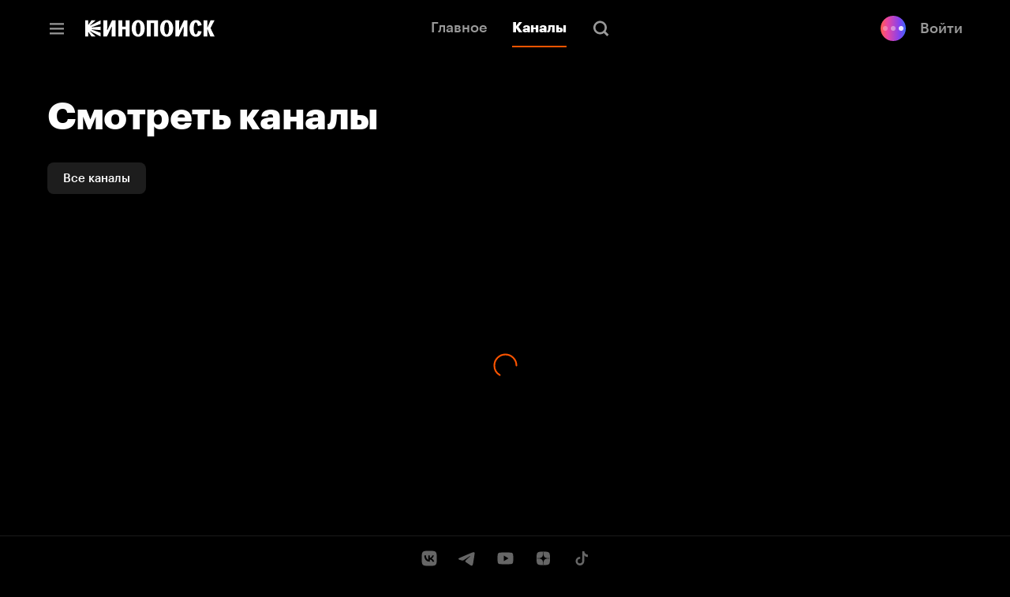

--- FILE ---
content_type: text/html; charset=utf-8
request_url: https://hd.kinopoisk.ru/channels?openedChannelId=4a983f5f0a817082a05b1c182780cba7
body_size: 41636
content:
<!DOCTYPE html><html class="html" lang="ru" dir="ltr"><head><meta charSet="utf-8" data-next-head=""/><meta name="viewport" content="width=device-width,initial-scale=1" data-next-head=""/><title data-tid="HdSeoHead" data-next-head="">Смотреть каналы и ТВ программы онлайн на Кинопоиске</title><meta name="description" content="Онлайн кинотеатр Кинопоиск — сайт с кино для детей и взрослых, позволяющий смотреть фильмы, сериалы, мультфильмы, аниме и ТВ каналы бесплатно в отличном качестве. Рекомендации, новинки и подборки лучших фильмов и сериалов для вас. Новые серии в день выхода и тысячи фильмов на вечер. Без рекламы, в хорошем качестве, с любимой озвучкой или в оригинале. Смотрите кино дома и в дороге, в телевизоре и на своём мобильном устройстве." data-next-head=""/><meta name="keywords" content="кинопоиск hd смотреть онлайн кинотеатр хд хеде купить подписка кино сериалы бесплатно яндекс плюс" data-next-head=""/><link rel="canonical" href="https://hd.kinopoisk.ru/channels?openedChannelId=4a983f5f0a817082a05b1c182780cba7" data-tid="HdSeoHead" data-next-head=""/><meta property="og:site_name" content="Кинопоиск" data-next-head=""/><meta property="og:title" content="Смотреть каналы и ТВ программы онлайн на Кинопоиске" data-next-head=""/><meta property="og:description" content="Онлайн кинотеатр Кинопоиск — сайт с кино для детей и взрослых, позволяющий смотреть фильмы, сериалы, мультфильмы, аниме и ТВ каналы бесплатно в отличном качестве. Рекомендации, новинки и подборки лучших фильмов и сериалов для вас. Новые серии в день выхода и тысячи фильмов на вечер. Без рекламы, в хорошем качестве, с любимой озвучкой или в оригинале. Смотрите кино дома и в дороге, в телевизоре и на своём мобильном устройстве." data-next-head=""/><meta property="twitter:description" content="Онлайн кинотеатр Кинопоиск — сайт с кино для детей и взрослых, позволяющий смотреть фильмы, сериалы, мультфильмы, аниме и ТВ каналы бесплатно в отличном качестве. Рекомендации, новинки и подборки лучших фильмов и сериалов для вас. Новые серии в день выхода и тысячи фильмов на вечер. Без рекламы, в хорошем качестве, с любимой озвучкой или в оригинале. Смотрите кино дома и в дороге, в телевизоре и на своём мобильном устройстве." data-next-head=""/><meta property="og:url" content="https://hd.kinopoisk.ru/channels?openedChannelId=4a983f5f0a817082a05b1c182780cba7" data-next-head=""/><meta property="og:type" content="website" data-next-head=""/><meta property="og:locale" content="ru_RU" data-next-head=""/><meta property="og:image" content="https://avatars.mds.yandex.net/get-kinopoisk-image/6201401/bccc2f0a-9419-4abd-92d6-66cf880e7a0f/1200x630" data-next-head=""/><meta name="twitter:image" content="https://avatars.mds.yandex.net/get-kinopoisk-image/6201401/bccc2f0a-9419-4abd-92d6-66cf880e7a0f/1200x630" data-next-head=""/><meta property="vk:image" content="https://avatars.mds.yandex.net/get-kinopoisk-image/6201401/9b980297-9638-4cb8-b915-71993a371ae5/1074x480" data-next-head=""/><meta property="og:image:width" content="1200" data-next-head=""/><meta property="og:image:height" content="630" data-next-head=""/><meta name="twitter:card" content="summary_large_image" data-next-head=""/><script nonce="gG4SQChiJt1IE1cHUlORvg==">!function(e,t){if(e.Ya=e.Ya||{},Ya.Rum)throw new Error("Rum: interface is already defined");var n=e.performance,i=n&&n.timing&&n.timing.navigationStart||Ya.startPageLoad||+new Date,s=e.requestAnimationFrame,r=function(){},a=Ya.Rum={_defTimes:[],_defRes:[],_countersToExposeAsEvents:["2325","2616.85.1928","react.inited"],enabled:!!n,version:"6.1.21",vsStart:document.visibilityState,vsChanged:!1,vsChangeTime:1/0,_deltaMarks:{},_markListeners:{},_onComplete:[],_onInit:[],_unsubscribers:[],_eventLisneters:{},_settings:{},_vars:{},init:function(e,t){a._settings=e,a._vars=t},getTime:n&&n.now?function(){return n.now()}:Date.now?function(){return Date.now()-i}:function(){return new Date-i},time:function(e){a._deltaMarks[e]=[a.getTime()]},timeEnd:function(e,t){var n=a._deltaMarks[e];n&&0!==n.length&&n.push(a.getTime(),t)},sendTimeMark:function(e,t,n,i){void 0===t&&(t=a.getTime()),a.emit({metricName:"defTimes",data:[e,t,i]}),a.mark(e,t)},sendDelta:function(e,t,n,i){var s,r=a._deltaMarks;r[e]||void 0===t||(s=i&&i.originalEndTime?i.originalEndTime:a.getTime(),r[e]=[s-t,s,n])},sendResTiming:function(e,t){a.emit({metricName:"defRes",data:[e,t]})},sendRaf:function(e){var t=a.getSetting("forcePaintTimeSending");if(s&&(t||a.isTimeAfterPageShow(a.getTime()))){var n="2616."+e;s((function(){a.getSetting("sendFirstRaf")&&a.sendTimeMark(n+".205"),s((function(){a.sendTimeMark(n+".1928")}))}))}},isVisibilityChanged:function(){return a.vsStart&&("visible"!==a.vsStart||a.vsChanged)},isTimeAfterPageShow:function(e){return"visible"===a.vsStart||a.vsChangeTime<e},mark:n&&n.mark?function(e,t){n.mark(e+(t?": "+t:""))}:function(){},getSetting:function(e){var t=a._settings[e];return null===t?null:t||""},on:function(e,t){if("function"==typeof t)return(a._markListeners[e]=a._markListeners[e]||[]).push(t),function(){if(a._markListeners[e]){var n=a._markListeners[e].indexOf(t);n>-1&&a._markListeners[e].splice(n,1)}}},noop:r,sendTrafficData:r,finalizeLayoutShiftScore:r,finalizeLargestContentfulPaint:r,getLCPAdditionalParams:r,getCLSAdditionalParams:r,getINPAdditionalParams:r,getImageGoodnessAdditionalParams:r,_eventListeners:{},_eventsBuffer:{},subscribe:function(e,t){if(!a.getSetting("noEvents"))return this._eventLisneters[e]=this._eventLisneters[e]||new Set,this._eventLisneters[e].add(t),function(){this.unsubscribe(e,t)}.bind(this)},unsubscribe:function(e,t){this._eventLisneters[e].delete(t)},emit:function(e){if(!a.getSetting("noEvents")){var t=a.getSetting("eventsLimits")&&a.getSetting("eventsLimits")[e.metricName]||20;this._eventLisneters[e.metricName]&&this._eventLisneters[e.metricName].forEach((function(t){t(e)})),this._eventsBuffer[e.metricName]=this._eventsBuffer[e.metricName]||[],this._eventsBuffer[e.metricName].push(e),this._eventsBuffer[e.metricName].length>t&&(this._eventsBuffer[e.metricName].length=Math.floor(t/2))}},getBufferedEvents:function(e){var t=this._eventsBuffer,n={};return Object.keys(t).forEach((function(i){-1!==e.indexOf(i)&&(n[i]=t[i])})),n},clearEvents:function(e){this._eventsBuffer[e]&&(this._eventsBuffer[e].length=0)}};function f(){Ya.Rum.vsChanged=!0,Ya.Rum.vsChangeTime=a.getTime(),removeEventListener("visibilitychange",f)}addEventListener("visibilitychange",f),a._onVisibilityChange=f}(window); !function(){if(window.PerformanceLongTaskTiming){var e=function(e,n){return(e=e.concat(n)).length>300&&(e=e.slice(e.length-300)),e},n="undefined"!=typeof PerformanceLongAnimationFrameTiming,t=n?["longtask","long-animation-frame"]:["longtask"];function r(){var r=Ya.Rum._tti={events:[],loafEvents:n?[]:void 0,eventsAfterTTI:[],fired:!1,observer:new PerformanceObserver((function(t){var o=t.getEntriesByType("longtask"),s=t.getEntriesByType("long-animation-frame");r.events=e(r.events,o),n&&(r.loafEvents=e(r.loafEvents,s)),r.fired&&(r.eventsAfterTTI=e(r.eventsAfterTTI,o))}))};r.observer.observe({entryTypes:t}),Ya.Rum._unsubscribers&&Ya.Rum._unsubscribers.push((function(){r.observer.disconnect()}))}r(),Ya.Rum._onInit.push(r)}}(); Ya.Rum.observeDOMNode=window.IntersectionObserver?function(e,i,n){var t=this,o=Ya.Rum.getSetting("forcePaintTimeSending");!function r(){if(o||!t.isVisibilityChanged()){var s="string"==typeof i?document.querySelector(i):i;s?new IntersectionObserver((function(i,n){!o&&t.isVisibilityChanged()||(Ya.Rum.sendTimeMark(e),n.unobserve(s))}),n).observe(s):setTimeout(r,100)}}()}:function(){}; !function(){var e,t,n,i=Ya.Rum,o=42,r=4e4,g=15,a=[],s="\r\n",l=i.getSetting("countersInitialDelay")||0;if(l){var c;function u(){removeEventListener("visibilitychange",h),clearTimeout(c),l=0,f()}function h(){document.hidden&&u()}c=setTimeout(u,l),addEventListener("visibilitychange",h)}function f(){if(t&&a.length){for(var n=0,i=0,l=0;i<a.length&&l<=r&&n<o;i++)(l+=(i?s.length:0)+a[i].length)<=r&&n++;var c=a.splice(0,n);d(t,c.join(s)),a.length&&(e=setTimeout(f,g))}else a.length=0}function d(e,t){if(!(navigator.sendBeacon&&n&&navigator.sendBeacon(e,t))){var o=Boolean(i.getSetting("sendCookie")),r=new XMLHttpRequest;r.open("POST",e),r.withCredentials=o,r.send(t)}}i.send=function(c,u,h,d,v,m,S,p){t=i.getSetting("clck"),n=i.getSetting("beacon"),o=i.getSetting("maxBatchCounters")||o,r=i.getSetting("maxBatchLength")||r,g=i.getSetting("countersBatchTimeout")||g,function(t,n,i,c,u,h,d,v,m,S){clearTimeout(e);var p=[t?"/reqid="+t:"",n?"/"+n.join("/"):"",i?"/path="+i:"",c?"/events="+c:"",u?"/slots="+u.join(";"):"",h?"/experiments="+h.join(";"):"",d?"/vars="+d:"","/cts="+(new Date).getTime(),"","/*"].join("");p.length>r?"undefined"!=typeof console&&console.error&&console.error("Counter length "+p.length+" is more than allowed "+r,p):(a.push(p),l||(function(){if(a.length>=o)return!0;for(var e=0,t=0;t<a.length;t++)if((e+=(t?s.length:0)+a[t].length)>=r)return!0;return!1}()?f():e=setTimeout(f,g)))}(i.getSetting("reqid"),S,u,v,i.getSetting("slots"),i.getSetting("experiments"),h)}}(); !function(e){var t=window.requestAnimationFrame,a=console;if(!e)throw new Error("Rum: interface is not included");if(e.enabled){e.sendAnimationSpeed=function(a,i,r){if(t){var n=[],s=e.getTime(),o=e.getTime();!function d(){t((function(){var t=e.getTime();n.push(t-o),o=t,t-s<i?d():(e.sendDelta(a+".avg",function(e){for(var t=e.length,a=0,i=0;i<t;i++)a+=e[i];return a/t}(n),r),e.sendDelta(a+".mdn",function(e){var t=e.sort((function(e,t){return e-t})),a=e.length>>1;return t.length%2?t[a]:(t[a-1]+t[a])/2}(n),r))}))}()}};var i={},r={};e.spa={makeSpaSubPage:function(t,a,n,s,o){a=a||{finishDataLoadingMetric:!0,startDataRenderingMetric:!0,finishDataRenderingMetric:!0},n=n||!1,(s=s||!1)&&e.completeSession();var d=e.makeSubPage((n?"block":"page")+"."+t);return o&&Object.keys(o).forEach((function(e){d[e]=o[e]})),r[t]={spaMetricsOptions:a},i[t]=d,d},startStubRendering:function(s,o){o=!1!==o;var d=i[s],g=r[s];if(d&&g)if(g.stubRenderingStartTime)a.error("startStubRendering have been called repeatedly for subpage "+s+".");else{var p=e.getTime();g.stubRenderingStartTime=p,g.spaMetricsOptions&&g.spaMetricsOptions.startStubRenderingMetric&&e.sendDelta("stub.render.start",p-Number(d[689.2322]),d),o&&t&&t((function(){n(s)}))}else a.error("No subpage "+s+".")},finishStubRendering:n,startDataLoading:function(t){var n=i[t],s=r[t];if(n&&s)if(s.dataLoadingStartTime)a.error("startDataLoading have been called repeatedly for subpage "+t+".");else{var o=e.getTime();s.dataLoadingStartTime=o,s.spaMetricsOptions&&s.spaMetricsOptions.startDataLoadingMetric&&e.sendDelta("data.load.start",o-Number(n[689.2322]),n)}else a.error("No subpage "+t+".")},finishDataLoading:function(t,n){n=n||!1;var s=i[t],o=r[t];if(s&&o)if(o.dataLoadingFinishTime)a.error("finishDataLoading have been called repeatedly for subpage "+t+".");else{var d=e.getTime();o.dataLoadingFinishTime=d,!o.dataLoadingStartTime&&o.spaMetricsOptions&&o.spaMetricsOptions.startDataLoadingMetric&&a.error("No dataLoadingStartTime for subpage "+t+"."),o.spaMetricsOptions&&o.spaMetricsOptions.finishDataLoadingMetric&&e.sendDelta("data.load.finish."+(n?"cache":"network"),d-(o.dataLoadingStartTime||Number(s[689.2322])),s)}else a.error("No subpage "+t+".")},startDataRendering:function(n,o,d,g){o=o||"",d=!1!==d,g="number"==typeof g?g:1e3;var p=i[n],u=r[n];if(p&&u)if(u.dataLoadingFinishTime)if(u.dataRenderingStartTime)a.error("startDataRendering have been called repeatedly for subpage "+n+".");else{var c=e.getTime();u.dataRenderingStartTime=c,u.spaMetricsOptions&&u.spaMetricsOptions.startDataRenderingMetric&&e.sendDelta("data.render.start"+(o?"."+o:""),c-u.dataLoadingFinishTime,p),d&&t&&t((function(){s(n,o,g)}))}else a.error("No dataLoadingFinishTime for subpage "+n+".");else a.error("No subpage "+n+".")},finishDataRendering:s,getLastSpaSubPage:function(e){return i[e]||(a.error("No subpage "+e+"."),null)},setLogger:function(e){a=e}}}function n(t){var n=i[t],s=r[t];if(n&&s)if(s.stubRenderingFinishTime)a.error("finishStubRendering have been called repeatedly for subpage "+t+".");else{var o=e.getTime();s.stubRenderingFinishTime=o,!s.stubRenderingStartTime&&s.spaMetricsOptions&&s.spaMetricsOptions.startStubRenderingMetric&&a.error("No stubRenderingStartTime for subpage "+t+"."),s.spaMetricsOptions&&s.spaMetricsOptions.finishStubRenderingMetric&&e.sendDelta("stub.render.finish",o-(s.stubRenderingStartTime||Number(n[689.2322])),n)}else a.error("No subpage "+t+".")}function s(t,n,s){n=n||"",s="number"==typeof s?s:1e3;var o=i[t],d=r[t];if(o&&d)if(d.dataRenderingStartTime)if(d.dataRenderingFinishTime)a.error("finishDataRendering have been called repeatedly for subpage "+t+".");else{var g=e.getTime();d.dataRenderingFinishTime=g,d.spaMetricsOptions&&d.spaMetricsOptions.finishDataRenderingMetric&&e.sendDelta("data.render.finish"+(n?"."+n:""),g-d.dataRenderingStartTime,o),d.spaMetricsOptions&&d.spaMetricsOptions.animationSpeedMetric&&e.sendAnimationSpeed&&e.sendAnimationSpeed("data.render"+(n?"."+n:"")+".animation",s,o)}else a.error("No dataRenderingStartTime for subpage "+t+".");else a.error("No subpage "+t+".")}}(Ya.Rum); !function(){var e,n,t=Ya.Rum,r=function(){return"v3-".concat(Date.now(),"-").concat(Math.floor(8999999999999*Math.random())+1e12)},i=function(){return window.__WEB_VITALS_POLYFILL__?window.performance&&(performance.getEntriesByType&&performance.getEntriesByType("navigation")[0]||function(){var e;if(null!==(e=performance)&&void 0!==e&&e.navigation){var n=performance.timing,t=performance.navigation.type,r={entryType:"navigation",startTime:0,type:2==t?"back_forward":1===t?"reload":"navigate"};for(var i in n)"navigationStart"!==i&&"toJSON"!==i&&(r[i]=Math.max(n[i]-n.navigationStart,0));return r}}()):window.performance&&performance.getEntriesByType&&performance.getEntriesByType("navigation")[0]},a=function(e,n,t){var r=!(arguments.length>3&&void 0!==arguments[3])||arguments[3];try{if(PerformanceObserver.supportedEntryTypes.includes(e)){var i=new PerformanceObserver((function(e){Promise.resolve().then((function(){n(e.getEntries())}))}));return i.observe(Object.assign({type:e,buffered:r},t||{})),i}}catch(e){}},o=0,u=1/0,s=0,c=function(e){e.forEach((function(e){e.interactionId&&(u=Math.min(u,e.interactionId),s=Math.max(s,e.interactionId),o=s?(s-u)/7+1:0)}))},d=function(){var n=window.performance||{};return e?o:n.interactionCount||0},p=function(){"interactionCount"in(window.performance||{})||e||(e=a("event",c,{type:"event",buffered:!0,durationThreshold:0}))},l=[],f={},v=function(e){var n=l[l.length-1],t=f[e.interactionId];if(t||l.length<10||e.duration>n.latency){if(t)t.entries.push(e),t.latency=Math.max(t.latency,e.duration);else{var r={id:e.interactionId,latency:e.duration,entries:[e]};f[r.id]=r,l.push(r)}l.sort((function(e,n){return n.latency-e.latency})),l.splice(10).forEach((function(e){delete f[e.id]}))}},g=function(e,t){var o,u,s=function(){};return t=t||{},u=function(){var u,c,f,g,m;p(),c="INP",g=i(),m="navigate",g&&(document.prerendering||function(){var e=i();return e&&e.activationStart||0}()>0?m="prerender":document.wasDiscarded?m="restore":g.type&&(m=g.type.replace(/_/g,"-"))),n={name:c,value:void 0===f?-1:f,rating:"good",delta:0,entries:[],id:r(),navigationType:m};var y=a("event",(function(e){e.forEach((function(e){e.interactionId&&v(e),"first-input"===e.entryType&&!l.some((function(n){return n.entries.some((function(n){return e.duration===n.duration&&e.startTime===n.startTime}))}))&&v(e)}));var r,i,a=(i=Math.min(l.length-1,Math.floor((d()-0)/50)),l[i]);a&&a.latency!==n.value&&(n.value=a.latency,n.entries=a.entries,null!==(r=t)&&void 0!==r&&r.reportSlowestINP&&l.length&&(n.extra=l[0]),s())}),{durationThreshold:null!==(u=t.durationThreshold)&&void 0!==u?u:40},!0);o=function(e,n,t){var r,i;return{sendReport:function(a){n.value>=0&&(a||t)&&((i=n.value-(r||0))||void 0===r)&&(r=n.value,n.delta=i,e(n))},resetReport:function(){return r=void 0}}}(e,n,t.reportAllChanges),s=o.sendReport,y&&"PerformanceEventTiming"in window&&"interactionId"in PerformanceEventTiming.prototype&&y.observe({type:"first-input",buffered:!0})},document.prerendering?addEventListener("prerenderingchange",(function(){return u()}),!0):u(),function(){return o}};!function(){var e,i,a=void 0,o=t._addListener||addEventListener,u=t.getSetting("minInpDuration")||40,s=g((function(e){if(a={value:e.value,params:{entriesCount:e.entries.length,interactionsCount:d()},opts:{},entry:null},t.getSetting("reportSlowestINP")&&e.extra&&e.extra.entries){a.params.longestValue=e.extra.latency;var n=e.extra.entries.reduce((function(e,n){return n.duration>e.duration?n:e}),{duration:0});a.params.longestSelector=t.getSelector(n.target)}if(e.entries.length){var r=e.entries[0],i=0;e.entries.forEach((function(e){var n=e.processingEnd-e.processingStart;i+=n,(e.duration>r.duration||e.duration===r.duration&&n>r.processingEnd-r.processingStart)&&(r=e)})),a.params.name=r.name,a.params.js=i,a.params.processTime=r.processingEnd-r.processingStart,a.opts.originalEndTime=r.startTime+r.duration,a.entry=r,r.target&&t.getSelector&&(a.params.target=t.getSelector(r.target));var o=t.getINPAdditionalParams(r);o&&(a.params=Object.assign(a.params,o))}t.emit({metricName:"inp-debug",value:a.value,params:{entry:a.entry}})}),{durationThreshold:u,reportAllChanges:!0,reportSlowestINP:t.getSetting("reportSlowestINP")});function c(){s().resetReport(),l=[],f={},n.value=-1,n.delta=0,n.entries=[],n.id=r(),i=void 0,a=void 0,e=!1}function p(n){e||(s().sendReport(!0),void 0!==a&&i!==a.value&&(n&&a.opts&&(a.opts.force=!0),t.getSetting("enableContinuousCollection")||(e=!0),i=a.value,t.sendDelta("inp",a.value,a.params,a.opts),t.emit({metricName:"inp-debug",value:a.value,params:{entry:a.entry,isFinalized:e}})))}function v(e){"pagehide"!==e.type&&"beforeunload"!==e.type&&"hidden"!==document.visibilityState||p(!0)}o("visibilitychange",v,!0),o("pagehide",v,!0),o("beforeunload",v,!0),t.finalizeINP=p,t.resetINP=c,t._onComplete.push(p),t._onComplete.push(c)}()}(); !function(n){if(!n.Ya||!Ya.Rum)throw new Error("Rum: interface is not defined");var e=Ya.Rum;e.getSetting=function(n){var t=e._settings[n];return null===t?null:t||""}}("undefined"!=typeof self?self:window); !function(e,r){var n={client:["690.2354",1e3,100,0],uncaught:["690.2361",100,10,0],external:["690.2854",100,10,0],script:["690.2609",100,10,0]},t={};r.ERROR_LEVEL={INFO:"info",DEBUG:"debug",WARN:"warn",ERROR:"error",FATAL:"fatal"},r._errorSettings={clck:"https://yandex.ru/clck/click",beacon:!0,project:"unknown",page:"",env:"",experiments:[],additional:{},platform:"",region:"",dc:"",host:"",service:"",level:"",version:"",yandexuid:"",loggedin:!1,coordinates_gp:"",referrer:!0,preventError:!1,unhandledRejection:!1,traceUnhandledRejection:!1,uncaughtException:!0,debug:!1,limits:{},silent:{},filters:{},pageMaxAge:864e6,initTimestamp:+new Date};var o=!1;function a(e,r){for(var n in r)r.hasOwnProperty(n)&&(e[n]=r[n]);return e}function i(e){return"boolean"==typeof e&&(e=+e),"number"==typeof e?e+"":null}r.initErrors=function(n){var t=a(r._errorSettings,n);o||(t.uncaughtException&&function(){var n=r._errorSettings;if(e.addEventListener)e.addEventListener("error",s),n.resourceFails&&e.addEventListener("error",l,!0),"Promise"in e&&n.unhandledRejection&&e.addEventListener("unhandledrejection",function(e){var n,t,o=e.reason,a={};o&&(o.stack&&o.message?(n=o.message,t=o.stack):(n=String(o),t=r._parseTraceablePromiseStack(e.promise),"[object Event]"===n?n="event.type: "+o.type:"[object Object]"===n&&(a.unhandledObject=o)),o.target&&o.target.src&&(a.src=o.target.src),s({message:"Unhandled rejection: "+n,stack:t,additional:a}))});else{var t=e.onerror;e.onerror=function(e,r,n,o,a){s({error:a||new Error(e||"Empty error"),message:e,lineno:n,colno:o,filename:r}),t&&t.apply(this,arguments)}}}(),t.unhandledRejection&&t.traceUnhandledRejection&&r._traceUnhandledRejection&&r._traceUnhandledRejection(),o=!0)},r.updateErrors=function(e){a(r._errorSettings,e)},r.updateAdditional=function(e){r._errorSettings.additional=a(r._errorSettings.additional||{},e)},r._handleError=function(e,o,i){var s,l,c=r._errorSettings;if(c.preventError&&e.preventDefault&&e.preventDefault(),o)s=e,l="client";else{s=r._normalizeError(e),l=s.type;var d=c.onError;"function"==typeof d&&d(s);var u=c.transform;if("function"==typeof u&&(s=u(s)),!s)return;s.settings&&(i=s.settings)}var g=+new Date,f=c.initTimestamp,p=c.pageMaxAge;if(!(-1!==p&&f&&f+p<g)){var m=n[l][1];"number"==typeof c.limits[l]&&(m=c.limits[l]);var v=n[l][2];"number"==typeof c.silent[l]&&(v=c.silent[l]);var h=n[l][3];if(h<m||-1===m){s.path=n[l][0];var E=r._getErrorData(s,{silent:h<v||-1===v?"no":"yes",isCustom:Boolean(o)},a(a({},c),i)),_=function(e){t[s.message]=!1,r._sendError(e.path,e.vars),n[l][3]++}.bind(this,E);if(void 0===c.throttleSend)_();else{if(t[s.message])return;t[s.message]=!0,setTimeout(_,c.throttleSend)}}}},r._getReferrer=function(r){var n=r.referrer,t=typeof n;return"function"===t?n():"string"===t&&n?n:!1!==n&&e.location?e.location.href:void 0},r.getErrorSetting=function(e){return r._errorSettings[e]},r._buildExperiments=function(e){return e instanceof Array?e.join(";"):""},r._buildAdditional=function(e,r){var n="";try{var t=a(a({},e),r);0!==Object.keys(t).length&&(n=JSON.stringify(t))}catch(e){}return n},r._getErrorData=function(n,t,o){t=t||{};var a=r._buildExperiments(o.experiments),s=r._buildAdditional(o.additional,n.additional),l={"-stack":n.stack,"-url":n.file,"-line":n.line,"-col":n.col,"-block":n.block,"-method":n.method,"-msg":n.message,"-env":o.env,"-external":n.external,"-externalCustom":n.externalCustom,"-project":o.project,"-service":n.service||o.service,"-page":n.page||o.page,"-platform":o.platform,"-level":n.level,"-experiments":a,"-version":o.version,"-region":o.region,"-dc":o.dc,"-host":o.host,"-yandexuid":o.yandexuid,"-loggedin":o.loggedin,"-coordinates_gp":n.coordinates_gp||o.coordinates_gp,"-referrer":r._getReferrer(o),"-source":n.source,"-sourceMethod":n.sourceMethod,"-type":t.isCustom?n.type:"","-additional":s,"-adb":i(Ya.blocker)||i(o.blocker),"-cdn":e.YaStaticRegion,"-ua":navigator.userAgent,"-silent":t.silent,"-ts":+new Date,"-init-ts":o.initTimestamp};return o.debug&&e.console&&console[console[n.level]?n.level:"error"]("[error-counter] "+n.message,l,n.stack),{path:n.path,vars:l}},r._baseNormalizeError=function(e){var r=(e=e||{}).error,n=e.filename||e.fileName||"",t=r&&r.stack||e.stack||"",o=e.message||"",a=r&&r.additional||e.additional;return{file:n,line:e.lineno||e.lineNumber,col:e.colno||e.colNumber,stack:t,message:o,additional:a}},r._normalizeError=function(e){var n=r._baseNormalizeError(e),t="uncaught",o=r._isExternalError(n.file,n.message,n.stack),a="",i="";return o.hasExternal?(t="external",a=o.common,i=o.custom):/^Script error\.?$/.test(n.message)&&(t="script"),n.external=a,n.externalCustom=i,n.type=t,n},r._createVarsString=function(e){var r=[];for(var n in e)e.hasOwnProperty(n)&&(e[n]||0===e[n])&&r.push(n+"="+encodeURIComponent(e[n]).replace(/\*/g,"%2A"));return r.join(",")},r._sendError=function(e,n){r.send(null,e,r._createVarsString(n),null,null,null,null)};var s=function(e){r._handleError(e,!1)},l=function(e){var n=e.target;if(n){var t=n.srcset||n.src;if(t||(t=n.href),t){var o=n.tagName||"UNKNOWN";r.logError({message:o+" load error",additional:{src:t}})}}};r._parseTraceablePromiseStack=function(){}}("undefined"!=typeof self?self:window,Ya.Rum); !function(e){var r={url:{0:/(miscellaneous|extension)_bindings/,1:/^chrome:/,2:/kaspersky-labs\.com\//,3:/^(?:moz|chrome|safari)-extension:\/\//,4:/^file:/,5:/^resource:\/\//,6:/webnetc\.top/,7:/local\.adguard\.com/},message:{0:/__adgRemoveDirect/,1:/Content Security Policy/,2:/vid_mate_check/,3:/ucapi/,4:/Access is denied/i,5:/^Uncaught SecurityError/i,6:/__ybro/,7:/__show__deepen/,8:/ntp is not defined/,9:/Cannot set property 'install' of undefined/,10:/NS_ERROR/,11:/Error loading script/,12:/^TypeError: undefined is not a function$/,13:/__firefox__\.(?:favicons|metadata|reader|searchQueryForField|searchLoginField)/},stack:{0:/(?:moz|chrome|safari)-extension:\/\//,1:/adguard.*\.user\.js/i}};function n(e,r){if(e&&r){var n=[];for(var o in r)if(r.hasOwnProperty(o)){var i=r[o];"string"==typeof i&&(i=new RegExp(i)),i instanceof RegExp&&i.test(e)&&n.push(o)}return n.join("_")}}function o(e,o){var i,a=[];for(var t in r)r.hasOwnProperty(t)&&(i=n(e[t],o[t]))&&a.push(t+"~"+i);return a.join(";")}e._isExternalError=function(n,i,a){var t=e._errorSettings.filters||{},s={url:(n||"")+"",message:(i||"")+"",stack:(a||"")+""},c=o(s,r),u=o(s,t);return{common:c,custom:u,hasExternal:!(!c&&!u)}}}(Ya.Rum); !function(){"use strict";var e;(e=Ya.Rum).logError=function(r,o,s){r=r||{},"string"!=typeof o&&void 0!==o||((o=new Error(o)).justCreated=!0);var a=r.message||"",t=e._baseNormalizeError(o);t.message&&!r.ignoreErrorMessage&&(a&&(a+="; "),a+=t.message),t.message=a||"Empty error";for(var g=["service","source","type","block","additional","level","page","method","sourceMethod","coordinates_gp"],i=0;i<g.length;i++){var n=g[i];r[n]?t[n]=r[n]:o&&o[n]&&(t[n]=o[n])}e._handleError(t,!0,s)}}(); !function(){"use strict";var t;(t=Ya.Rum).logAjaxError=function(a,i,o,n){a.type="network",a.additional=a.additional||{},"timeout"===o?a.additional.timeout=1:i.status&&(a.additional.status=i.status),t.logError(a,n)}}(); !function(){"use strict";var e;(e=Ya.Rum).logEventString=function(n,t,r){return e._logEvent("string",n,t,r)},e.logEventFloat=function(n,t,r){return e._logEvent("float",n,t,r)},e.logEventInteger=function(n,t,r){return e._logEvent("integer",n,t,r)},e._logEvent=function(n,t,r,i){i=i||{};var l=e._errorSettings,o=e._buildAdditional(l.additional,i.additional),a=e._buildExperiments(l.experiments),g={"-env":l.env,"-project":l.project,"-service":i.service||l.service,"-page":i.page||l.page,"-platform":l.platform,"-experiments":a,"-version":l.version,"-yandexuid":l.yandexuid,"-loggedin":l.loggedin,"-referrer":e._getReferrer(l),"-additional":o,"-ts":+new Date,"-type":n,"-name":t,"-value":r};return e.send(null,"690.32",e._createVarsString(g),null,null,null,["table=rum_events"])}}(); !function(){"use strict";var t,e;t=Ya.Rum,e="__RumTraceablePromise",t._parseTraceablePromiseStack=function(t){if(t&&t.__stack){for(var r=t.__stack.split("\n"),n=[],o=0;o<r.length;o++)-1===r[o].indexOf(e)&&n.push(r[o].trim());return n.join("\n")}},t._traceUnhandledRejection=function(){if("Promise"in window&&window.Promise.name!==e){var t=window.Promise;try{r.prototype=t.prototype,r.prototype.constructor=r,Object.setPrototypeOf(r,t),Object.defineProperty(r,"name",{value:e}),window.Promise=r}catch(t){}}function r(r){var n,o,i=new t(function(t,e){n=t,o=e});i.__stack=new Error(e).stack;try{r(n,o)}catch(t){o(t)}return i}}}(); var __rumAdditional = {"requestId":"1768752932194726-6914891251054163430","originalRequestId":"1768752932194726-6914891251054163430:0","traceparent":"00-d810824cc134d9d6f97dd25dfb6d1bf4-e154f89026d7a99b-01","isCanary":false}; var __rumRegionId = "29352"; var __rumYandexUid = "8047054831768752932"; var __rumInitOptions = {"rum_id":"ru.ott.hd.desktop.channels","-project":"kinopoisk","-page":"channels","-env":"production","-platform":"desktop","-version":"hd-www-release-940.0","-loggedin":false,"-service":"hd"}; __rumInitOptions.region = __rumRegionId; __rumInitOptions['-region'] = __rumRegionId; if (__rumAdditional) { try { __rumInitOptions['-additional'] = JSON.stringify(__rumAdditional); } catch (e) { console.error(e); } } if (__rumYandexUid) { __rumInitOptions.yandexuid = __rumYandexUid; __rumInitOptions['-yandexuid'] = __rumYandexUid; __rumInitOptions['uid'] = __rumYandexUid; __rumInitOptions['-uid'] = __rumYandexUid; } var __rumSlots = []; var __rumExperiments = []; Ya.Rum.init({ beacon:!!navigator.sendBeacon, clck:"https:\u002F\u002Fyandex.ru\u002Fclck\u002Fclick", reqid:"1768752932194726-6914891251054163430", sendStaticLocation:true, slots:__rumSlots, experiments:__rumExperiments, sendClientUa:false, sendAutoElementTiming:false, }, __rumInitOptions ); Ya.Rum.observeDOMNode('2876', "body"); var __rumInitErrorsOptions = { project: "kinopoisk", page: "channels", env: "production", platform: "desktop", version: "hd-www-release-940.0", additional: __rumAdditional, blocker: false, service: "hd", unhandledRejection: true, uncaughtException: true, traceUnhandledRejection: false, slots: __rumSlots, experiments: __rumExperiments, loggedin: false }; __rumInitErrorsOptions.region = __rumRegionId; if (__rumAdditional) { __rumInitErrorsOptions.additional = __rumAdditional; } if (__rumYandexUid) { __rumInitErrorsOptions.yandexuid = __rumYandexUid; __rumInitErrorsOptions.uid = __rumYandexUid; } Ya.Rum.initErrors(__rumInitErrorsOptions); !function(){var e=Ya.Rum,n=!window.BigInt||!("PerformanceObserver"in window);function t(n){e._unsubscribers.push(n)}function i(e,i,o){if(!n){var a=o||{};if(e){a.type=e,a.hasOwnProperty("buffered")||(a.buffered=!0);var s=new PerformanceObserver((function(e,n){return i(e.getEntries(),n)}));return r((function(){try{s.observe(a)}catch(e){return void console.error(e.message)}t((function(){s.disconnect()}))}),0),s}throw new Error("PO without type field is forbidden")}}function r(e,n){var i=setTimeout(e,n);return t((function(){clearInterval(i)})),i}function o(e,n,i){addEventListener(e,n,i),t((function(){removeEventListener(e,n,i)}))}function a(e,n,t){o("visibilitychange",(function i(){if("hidden"===document.visibilityState){try{t||(removeEventListener("visibilitychange",i),e.disconnect())}catch(e){}n()}})),o("beforeunload",n)}function s(e,n){return"string"==typeof e?encodeURIComponent(e):Math.round(1e3*(e-(n||0)))/1e3}function u(e){if(!e)return"";var n=(e.tagName||"").toLowerCase(),t=e.className&&void 0!==e.className.baseVal?e.className.baseVal:e.className;return n+(t?(" "+t).replace(/\s+/g,"."):"")}function c(e){function n(){removeEventListener("DOMContentLoaded",n),removeEventListener("load",n),e()}"loading"===document.readyState?(o("DOMContentLoaded",n),o("load",n)):e()}function d(n){e._onComplete.push(n)}function f(){return e._periodicTasks}function l(){var n=e._vars;return Object.keys(n).map((function(e){return e+"="+encodeURIComponent(n[e]).replace(/\*/g,"%2A")}))}var m={connectEnd:2116,connectStart:2114,decodedBodySize:2886,domComplete:2124,domContentLoadedEventEnd:2131,domContentLoadedEventStart:2123,domInteractive:2770,domLoading:2769,domainLookupEnd:2113,domainLookupStart:2112,duration:2136,encodedBodySize:2887,entryType:2888,fetchStart:2111,initiatorType:2889,loadEventEnd:2126,loadEventStart:2125,nextHopProtocol:2890,redirectCount:1385,redirectEnd:2110,redirectStart:2109,requestStart:2117,responseEnd:2120,responseStart:2119,secureConnectionStart:2115,startTime:2322,transferSize:2323,type:76,unloadEventEnd:2128,unloadEventStart:2127,workerStart:2137},v=625;function g(n,t){Object.keys(m).forEach((function(e){if(e in t){var i=t[e];(i||0===i)&&n.push(m[e]+"="+s(i))}})),n.push("".concat(v,"=").concat(e.version))}var p,h,y,S,T,b="690.2096.2877",w="690.2096.207",E="690.2096.2044",C=3,k=e.getSetting("savedDeltasLimit")||0,L=document.createElement("link"),P=window.performance||{},M="function"==typeof P.getEntriesByType,_=0;function O(n,t,i,r,o){void 0===t&&(t=e.getTime()),void 0!==i&&!0!==i||e.mark(n,t);var a=I(n);if(a.push("207="+s(t)),x(a,r)){j(w,a,o&&o.force),p[n]=p[n]||[],p[n].push(t);var u=e._markListeners[n];u&&u.length&&u.forEach((function(e){e(t)})),e.emit({metricName:n,value:t,params:r})}}function I(n){return T.concat([e.isVisibilityChanged()?"-vsChanged=1":"","1701="+n,e.ajaxStart&&"1201.2154="+s(e.ajaxStart),e.ajaxComplete&&"1201.2052="+s(e.ajaxComplete)])}function N(){S=l(),e.getSetting("sendClientUa")&&S.push("1042="+encodeURIComponent(navigator.userAgent))}function R(){var e=window.performance&&window.performance.timing&&window.performance.timing.navigationStart;T=S.concat(["143.2129="+e])}function x(e,n){if(n){if(n.isCanceled&&n.isCanceled())return!1;var t=e.reduce((function(e,n,t){return"string"==typeof n&&(e[n.split("=")[0]]=t),e}),{});Object.keys(n).forEach((function(i){if("function"!=typeof n[i]){var r=t[i],o=i+"="+n[i];void 0===r?e.push(o):e[r]=o}}))}return!0}function j(n,t,i){var r=encodeURIComponent(window.YaStaticRegion||"unknown");t.push("-cdn="+r);var o=t.filter(Boolean).join(",");e.send(null,n,o,void 0,void 0,void 0,void 0,i)}function z(e,n,t){j(e,F().concat(n),t)}function B(n,t){var i=y[n];i&&0!==i.length&&(i.push(e.getTime(),t),A(n))}function A(n,t,i,r){var o,a,u,c=y[n];if(void 0!==t?o=(a=r&&r.originalEndTime?r.originalEndTime:e.getTime())-t:c&&(o=c[0],a=c[1],u=c[2]),void 0!==o&&void 0!==a){var d=I(n);d.push("207.2154="+s(o),"207.1428="+s(a),"2877="+s(a-o)),x(d,i)&&x(d,u)&&(j(b,d,r&&r.force),_<k&&(h[n]=h[n]||[],h[n].push(a-o),_++),e.emit({metricName:n,value:a-o,params:{start:o,end:a}}),delete y[n])}}function V(e,n){if(!M)return n(null);L.href=e;var t=0,i=100,o=L.href;r((function e(){var a=P.getEntriesByName(o);if(a.length)return n(a);t++<C?(r(e,i),i+=i):n(null)}),0)}function U(e,n,t){V(n,(function(i){i&&D(e,i[i.length-1],n,t)}))}function D(n,t,i,r){var o=I(n);e.getSetting("sendUrlInResTiming")&&o.push("13="+encodeURIComponent(i)),g(o,t),x(o,r),j(E,o)}function F(){return S}var W={bluetooth:2064,cellular:2065,ethernet:2066,none:1229,wifi:2067,wimax:2068,other:861,unknown:836,0:836,1:2066,2:2067,3:2070,4:2071,5:2768},H=navigator.connection;function Q(e){if(H){var n=W[H.type];e.push("2437="+(n||2771),void 0!==H.downlinkMax&&"2439="+H.downlinkMax,H.effectiveType&&"2870="+H.effectiveType,void 0!==H.rtt&&"rtt="+H.rtt,void 0!==H.downlink&&"dwl="+H.downlink,!n&&"rawType="+H.type)}}var Y,q,G,J,$,K,X,Z,ee="690.2096.4004",ne=!1,te=1/0,ie=1/0,re=("layout-shift",Boolean(window.PerformanceObserver&&window.PerformanceObserver.supportedEntryTypes&&-1!==window.PerformanceObserver.supportedEntryTypes.indexOf("layout-shift"))?0:null);function oe(){$>q&&(q=$,G=J,e.emit({metricName:"cls-debug",value:q,params:{clsEntries:G,target:ae(G)}}))}function ae(e){var n;if(!e)return null;var t=null;if((n=e.reduce((function(e,n){return e&&e.value>n.value?e:n})))&&n.sources&&n.sources.length){for(var i=0;i<n.sources.length;i++){var r=n.sources[i];if(r.node&&1===r.node.nodeType){t=r;break}}t=t||n.sources[0]}return t}function se(e){null==q&&(q=0);for(var n=0;n<e.length;n++){var t=e[n];t.hadRecentInput||($&&t.startTime-J[J.length-1].startTime<te&&t.startTime-J[0].startTime<ie?($+=t.value,J.push(t)):(oe(),$=t.value,J=[t]))}oe()}function ue(){q=re,Y=void 0,G=null,J=null,$=null,ne=!1}function ce(n){if(null!=q&&!ne){var t=Math.round(1e6*q)/1e6;if(Y!==t){Y=t,e.getSetting("enableContinuousCollection")||(ne=!0);var i=ae(G),r=["s="+t];r.push("target="+u(i&&i.node));var o=e.getCLSAdditionalParams(i);o&&x(r,o),z(ee,r,n),e.emit({metricName:"cls-debug",value:q,params:{clsEntries:J,target:i,isFinalized:ne}})}}}function de(n){var t=n[n.length-1];K=t.renderTime||t.loadTime,X=t,e.emit({metricName:"largest-contentful-paint-debug",value:K,params:{entry:t}}),Z||(O("largest-loading-elem-paint",K),Z=!0)}function fe(n){if(null!=K){var t=e.getLCPAdditionalParams(X);O("largest-contentful-paint",K,!1,t,n&&{force:!0}),e.emit({metricName:"largest-contentful-paint-debug",value:K,params:{additionalParams:t,entry:X,isFinalized:!0}}),K=null,X=null}}e.getLCPAdditionalParams===e.noop&&(e.getLCPAdditionalParams=function(){var n={},t=X.element;if(t){n["-className"]=e.getSelector(t),n["-tagName"]=t.tagName.toLowerCase();var i=t.getBoundingClientRect();n["-width"]=i.width,n["-height"]=i.height}return X.size&&(n["-size"]=X.size),n});var le={"first-paint":2793,"first-contentful-paint":2794},me=Object.keys(le).length,ve={},ge=window.performance||{},pe="function"==typeof ge.getEntriesByType,he=0;function ye(){if(pe&&(e.getSetting("forcePaintTimeSending")||!e.isVisibilityChanged()))for(var n=ge.getEntriesByType("paint"),t=0;t<n.length;t++){var i=n[t],r=le[i.name];r&&!ve[i.name]&&(ve[i.name]=!0,he++,O("1926."+r,i.startTime))}}var Se=3e3,Te=1;function be(){return e._tti.events||[]}function we(){return e._tti.loafEvents}function Ee(){return e._tti}function Ce(n){return n?n===e.getPageUrl()?"<page>":n.replace(/\?.*$/,""):n}function ke(n,t,i){if(Ee()){var r=e.getTime(),o="undefined"!=typeof PerformanceLongAnimationFrameTiming&&e.getSetting("sendLongAnimationFrames");Le((function(a){var u,c={2796.2797:Pe(be(),t),689.2322:s(r)};if(o){var d=function(e){var n=we();if(n)return e?n.filter((function(n){return n.startTime+n.duration>=e})):n}(t);d&&(c["loaf.2797"]=Pe(d,void 0,{useName:!1}),1===e.getSetting("longAnimationFramesMode")&&(c["-additional"]=encodeURIComponent(JSON.stringify({loaf:(u=d,u.map(Me))}))))}i&&Object.keys(i).forEach((function(e){c[e]=i[e]})),O(n||"2795",a,!0,c,{force:Boolean(o)}),e._tti.fired=!0}),t)}}function Le(n,t){var i=(arguments.length>2&&void 0!==arguments[2]?arguments[2]:{}).mode,o=void 0===i?Te:i;Ee()&&(t||(t=e.getTime()),function i(){var a,s=t,u=e.getTime(),c=o===Te?be():we()||[],d=c.length;0!==d&&(a=c[d-1],s=Math.max(s,Math.floor(a.startTime+a.duration))),u-s>=Se?n(s):r(i,1e3)}())}function Pe(e,n){var t=(arguments.length>2&&void 0!==arguments[2]?arguments[2]:{}).useName,i=void 0===t||t;return n=n||0,(e=e||[]).filter((function(e){return n-e.startTime<=50})).map((function(e){var n=Math.floor(e.startTime),t=Math.floor(n+e.duration);return i?(e.name?e.name.split("-").map((function(e){return e[0]})).join(""):"u")+"-"+n+"-"+t:n+"-"+t})).join(".")}function Me(e){var n=e.blockingDuration,t=e.duration,i=e.firstUIEventTimestamp,r=e.renderStart,o=e.scripts,a=e.startTime,s=e.styleAndLayoutStart;return[Math.round(a),Math.round(t),o.map(Oe),Math.round(n),Math.round(i),Math.round(r),Math.round(s)]}function _e(e){return{"user-callback":1,"event-listener":2,"resolve-promise":3,"reject-promise":4,"classic-script":5,"module-script":6}[e]||0}function Oe(e){var n=e.invoker,t=e.sourceURL,i=e.sourceFunctionName,r=e.sourceCharPosition,o=e.startTime,a=e.duration,s=e.windowAttribution,u=e.executionStart,c=e.forcedStyleAndLayoutDuration,d=e.pauseDuration,f=e.invokerType;return[Ce(n),Ce(t),i,r,Math.round(o),Math.round(a),s,Math.round(u),Math.round(c),Math.round(d),_e(f)]}var Ie="690.2096.361",Ne=document.createElement("a"),Re=0,xe={};function je(e){var n=e.transferSize;if(null!=n){Ne.href=e.name;var t=Ne.pathname;if(0!==t.indexOf("/clck")){var i=t.lastIndexOf("."),r="";return-1!==i&&t.lastIndexOf("/")<i&&t.length-i<=5&&(r=t.slice(i+1)),{size:n,domain:Ne.hostname,extension:r}}}}function ze(){var n=e.getSetting("maxTrafficCounters")||250;if(Re>=n)return!1;for(var t=Object.keys(xe),i="",r=0;r<t.length;r++){var o=t[r],a=xe[o];i+=encodeURIComponent(o)+"!"+a.count+"!"+a.size+";"}return i.length&&(Re++,z(Ie,["d="+i,"t="+s(e.getTime())])),xe={},Re<n}d(ze);var Be="690.1033",Ae={visible:1,hidden:2,prerender:3},Ve=window.performance||{},Ue=Ve.navigation||{},De=Ve.timing||{},Fe=De.navigationStart;function We(){var n=De.domContentLoadedEventStart,t=De.domContentLoadedEventEnd;if(0!==n||0!==t){var i=0===De.responseStart?Fe:De.responseStart,o=0===De.domainLookupStart?Fe:De.domainLookupStart,a=["2129="+Fe,"1036="+(o-Fe),"1037="+(De.domainLookupEnd-De.domainLookupStart),"1038="+(De.connectEnd-De.connectStart),De.secureConnectionStart&&"1383="+(De.connectEnd-De.secureConnectionStart),"1039="+(De.responseStart-De.connectEnd),"1040="+(De.responseEnd-i),"1040.906="+(De.responseEnd-o),"1310.2084="+(De.domLoading-i),"1310.2085="+(De.domInteractive-i),"1310.1309="+(t-n),"1310.1007="+(n-i),navigator.deviceMemory&&"3140="+navigator.deviceMemory,navigator.hardwareConcurrency&&"3141="+navigator.hardwareConcurrency];Object.keys(m).forEach((function(e){e in De&&De[e]&&a.push(m[e]+"="+s(De[e],Fe))})),e.vsStart?(a.push("1484="+(Ae[e.vsStart]||2771)),e.vsChanged&&a.push("1484.719=1")):a.push("1484="+Ae.visible),Ue&&(Ue.redirectCount&&a.push("1384.1385="+Ue.redirectCount),1!==Ue.type&&2!==Ue.type||a.push("770.76="+Ue.type)),Q(a),z(Be,a)}else r(We,50)}var He="690.2096.2892",Qe=window.performance||{},Ye="function"==typeof Qe.getEntriesByType;if(!e)throw new Error("Rum: interface is not included");if(e.enabled){function qe(){p={},h={},_=0,y=e._deltaMarks,N(),R(),e.ajaxStart=0,e.ajaxComplete=0,c(Je)}function Ge(){var n;e.sendTimeMark=O,e.sendResTiming=U,e.sendTiming=D,e.timeEnd=B;var t=(e.getBufferedEvents(["defRes"]).defRes||[]).map((function(e){return e.data}));for(n=0;n<t.length;n++)U(t[n][0],t[n][1]);e.clearEvents("defRes");var i=(e.getBufferedEvents(["defTimes"]).defTimes||[]).map((function(e){return e.data}));for(n=0;n<i.length;n++)O(i[n][0],i[n][1],!1,i[n][2]);e.clearEvents("defTimes"),Object.keys(y).forEach((function(e){A(e)}))}function Je(){var n=window.performance&&window.performance.timing&&window.performance.timing.navigationStart,t=e.getSetting("skipTiming"),a=e.getSetting("techParamsByVisible");n&&(a&&addEventListener("visibilitychange",(function n(){"visible"!==e.vsStart?"visible"===document.visibilityState&&(e.vsStart="visible",removeEventListener("visibilitychange",n),We()):removeEventListener("visibilitychange",n)})),r((function(){Ge(),(!t&&!a||a&&"visible"===e.vsStart)&&We(),e.getSetting("disableFCP")||(ye(),he<me&&i("paint",(function(e,n){ye(),n&&he>=me&&n.disconnect()}),{buffered:!0})),e.getSetting("sendAutoElementTiming")&&(!window.PerformanceObserver||!e.getSetting("forcePaintTimeSending")&&e.isVisibilityChanged()||i("element",(function(e){for(var n=0;n<e.length;n++){var t=e[n];O("element-timing."+t.identifier,t.startTime)}}))),o("pageshow",Xe),ke(),"complete"===document.readyState?$e({skipTimingApi:t}):o("load",$e.bind(void 0,{skipTimingApi:t}))}),0))}function $e(n){var r,s;e.getSetting("disableOnLoadTasks")||(removeEventListener("load",$e),n.skipTimingApi||function(){if(Ye){var e=Qe.getEntriesByType("navigation")[0];if(e){var n=[];g(n,e),Q(n);var t=Qe.getEntriesByName("yndxNavigationSource")[0];t&&n.push("2091.186="+t.value);var i=Qe.getEntriesByName("yndxNavigationToken","yndxEntry")[0];i&&n.push("2091.3649="+i.value),z(He,n)}}}(),(s=e.getSetting("periodicStatsIntervalMs"))||null===s||(s=15e3),s&&(r=setInterval(Ze,s),t((function(){clearInterval(r)})),Ke=r),o("beforeunload",Ze),function(){if(window.PerformanceObserver){xe={},Re=0;var e=function(e){!function(e){if(e&&e.length)for(var n=xe,t=0;t<e.length;t++){var i=je(e[t]);if(i){var r=i.domain+"-"+i.extension,o=n[r]=n[r]||{count:0,size:0};o.count++,o.size+=i.size}}}(e)};i("resource",e),i("navigation",e),f().push(ze)}}(),e.getSetting("disableFID")||i("first-input",(function(n,t){var i=n[0];if(i){var r=i.processingStart,o={duration:i.duration,js:i.processingEnd-r,name:i.name};i.target&&(o.target=u(i.target));var a=r-i.startTime;A("first-input",a,o),e.emit({metricName:"first-input-debug",value:a,params:{entry:i,additionalParams:o}}),t.disconnect()}}),{buffered:!0}),e.getSetting("disableCLS")||window.PerformanceObserver&&(d(ce),d(ue),q=re,G=null,J=null,$=null,te=e.getSetting("clsWindowGap")||te,ie=e.getSetting("clsWindowSize")||ie,a(i("layout-shift",se),(function(){return ce(!0)}),!0)),e.getSetting("disableLCP")||!window.PerformanceObserver||!e.getSetting("forcePaintTimeSending")&&e.isVisibilityChanged()||(d(fe),K=null,X=null,Z=!1,a(i("largest-contentful-paint",de),(function(){return fe(!0)}),!1)))}var Ke;function Xe(e){e.persisted&&O("bfcache")}function Ze(){var e=!1;f().forEach((function(n){n()&&(e=!0)})),e||clearInterval(Ke)}d(Ge),e.destroy=function(n){var t=e._unsubscribers;n.shouldComplete&&e.completeSession(!0),e._onComplete=[];for(var i=0;i<t.length;i++)t[i]();removeEventListener("visibilitychange",e._onVisibilityChange),e._unsubscribers=[],e._periodicTasks=[],e._markListeners={},e._deltaMarks={}},e.restart=function(n,t,i){e.destroy({shouldComplete:i}),e.init(n,t),addEventListener("visibilitychange",e._onVisibilityChange),qe(),function(){for(var n=0;n<e._onInit.length;n++)e._onInit[n]()}()},e.setVars=function(n){Object.keys(n).forEach((function(t){e._vars[t]=n[t]})),N(),R()},e.completeSession=function(n){for(var t=e._onComplete,i=0;i<t.length;i++)t[i](n)},qe(),e._periodicTasks=[],e.sendHeroElement=function(e){O("2876",e)},e.getPageUrl=function(){return window.location.href},e._subpages={},e.makeSubPage=function(n,t){var i=e._subpages[n];e._subpages[n]=void 0===i?i=0:++i;var r=!1;return{689.2322:s(void 0!==t?t:e.getTime()),2924:n,2925:i,isCanceled:function(){return r},cancel:function(){r=!0}}},e.getTimeMarks=function(){return p},e.getDeltas=function(){return h},e.getVarsList=l,e.getResourceTimings=V,e.pushConnectionTypeTo=Q,e.pushTimingTo=g,e.normalize=s,e.sendCounter=j,e.sendDelta=A,e.onReady=c,e.getSelector=u,e.getSetting("disableCLS")||(e.finalizeLayoutShiftScore=ce),e.getSetting("disableLCP")||(e.finalizeLargestContentfulPaint=fe),e.sendTrafficData=ze,e._getCommonVars=F,e._addListener=o,e._observe=i,e._timeout=r,e.sendTTI=ke,e._getLongtasksStringValue=Pe,e.onQuietWindow=Le,e.sendBFCacheTimeMark=Xe}else e.getSetting=function(){return""},e.getVarsList=function(){return[]},e.getResourceTimings=e.completeSession=e.pushConnectionTypeTo=e.pushTimingTo=e.normalize=e.sendCounter=e.destroy=e.restart=e.setVars=e.completeSession=e.sendDelta=e.sendTimeMark=e.sendResTiming=e.sendTiming=e.sendTTI=e.makeSubPage=e.sendHeroElement=e.onReady=e.onQuietWindow=function(){}}();</script><script nonce="gG4SQChiJt1IE1cHUlORvg==">
                                window.Ya._rid = "29352";
                    </script><script src="//yastatic.net/react/18.2.0/react-with-dom.min.js" defer="" crossorigin="anonymous"></script><style>
            body {
                background-color: #000;
                scroll-behavior: smooth;
            }

            .app-container {
                display: none;
            }

            .main-view.with-transition {
                -webkit-transition: -webkit-transform 0.54s
                    cubic-bezier(0.5, 0, 0.1, 1) 0.25s;
                -o-transition: transform 0.54s cubic-bezier(0.5, 0, 0.1, 1)
                    0.25s;
                transition: -webkit-transform 0.54s cubic-bezier(0.5, 0, 0.1, 1)
                    0.25s;
                transition: transform 0.54s cubic-bezier(0.5, 0, 0.1, 1) 0.25s;
                transition: transform 0.54s cubic-bezier(0.5, 0, 0.1, 1) 0.25s,
                    -webkit-transform 0.54s cubic-bezier(0.5, 0, 0.1, 1) 0.25s;
            }
            .content-section__item {
                -webkit-transition: -webkit-transform 0.54s
                    cubic-bezier(0.5, 0, 0.1, 1);
                -o-transition: transform 0.54s cubic-bezier(0.5, 0, 0.1, 1);
                transition: -webkit-transform 0.54s cubic-bezier(0.5, 0, 0.1, 1);
                transition: transform 0.54s cubic-bezier(0.5, 0, 0.1, 1);
                transition: transform 0.54s cubic-bezier(0.5, 0, 0.1, 1),
                    -webkit-transform 0.54s cubic-bezier(0.5, 0, 0.1, 1);
            }

            .content-section__item.slider-open {
                position: relative;

                transition: transform 0.54s cubic-bezier(0.5, 0, 0.1, 1) 0.25s;
            }

            .main-view.transitioning .content-section__item {
                -webkit-transform: translateY(0) translateZ(0);
                transform:  translateY(0) translateZ(0);
            }

            .content-section__item.slider-open ~ .content-section__item {
                -webkit-transform: translateY(60.8rem) translateZ(0);
                transform: translateY(60.8rem) translateZ(0);
            }

            .content-section__item.slider-open ~ .content-section__item:hover {
                position: relative;
            }
</style><meta name="theme-color" content="#000"/><meta name="apple-mobile-web-app-capable" content="yes"/><meta name="apple-mobile-web-app-status-bar-style" content="black"/><link rel="icon" href="https://yastatic.net/s3/kinopoisk-frontend/common-static/img/hd-favicon/favicon.ico" sizes="16x16 24x24 32x32 48x48 64x64" type="image/x-icon" data-tid="FaviconsLinksHd"/><link rel="icon" href="https://yastatic.net/s3/kinopoisk-frontend/common-static/img/hd-favicon/favicon.svg" sizes="any" type="image/svg+xml" data-tid="FaviconsLinksHd"/><link rel="apple-touch-icon" href="https://yastatic.net/s3/kinopoisk-frontend/common-static/img/hd-favicon/apple-touch-icon.png" data-tid="FaviconsLinksHd"/><link rel="apple-touch-icon" sizes="152x152" href="https://yastatic.net/s3/kinopoisk-frontend/common-static/img/hd-favicon/apple-touch-icon-152x152.png" data-tid="FaviconsLinksHd"/><link rel="apple-touch-icon" sizes="167x167" href="https://yastatic.net/s3/kinopoisk-frontend/common-static/img/hd-favicon/apple-touch-icon-167x167.png" data-tid="FaviconsLinksHd"/><link rel="apple-touch-icon" sizes="180x180" href="https://yastatic.net/s3/kinopoisk-frontend/common-static/img/hd-favicon/apple-touch-icon-180x180.png" data-tid="FaviconsLinksHd"/><link rel="preload" href="https://yastatic.net/s3/kinopoisk-frontend/hd-www/release/_next/static/css/e9495d1792dac440.css" as="style" crossorigin="anonymous"/><link rel="stylesheet" href="https://yastatic.net/s3/kinopoisk-frontend/hd-www/release/_next/static/css/e9495d1792dac440.css" crossorigin="anonymous" data-n-g=""/><link rel="preload" href="https://yastatic.net/s3/kinopoisk-frontend/hd-www/release/_next/static/css/4ea165442d9436f9.css" as="style" crossorigin="anonymous"/><link rel="stylesheet" href="https://yastatic.net/s3/kinopoisk-frontend/hd-www/release/_next/static/css/4ea165442d9436f9.css" crossorigin="anonymous" data-n-p=""/><link rel="preload" href="https://yastatic.net/s3/kinopoisk-frontend/hd-www/release/_next/static/css/22cf010112fa987d.css" as="style" crossorigin="anonymous"/><link rel="stylesheet" href="https://yastatic.net/s3/kinopoisk-frontend/hd-www/release/_next/static/css/22cf010112fa987d.css" crossorigin="anonymous" data-n-p=""/><link rel="preload" href="https://yastatic.net/s3/kinopoisk-frontend/hd-www/release/_next/static/css/661a7a3ac5a308e9.css" as="style" crossorigin="anonymous"/><link rel="stylesheet" href="https://yastatic.net/s3/kinopoisk-frontend/hd-www/release/_next/static/css/661a7a3ac5a308e9.css" crossorigin="anonymous" data-n-p=""/><link rel="preload" href="https://yastatic.net/s3/kinopoisk-frontend/hd-www/release/_next/static/css/df10a8f4bbda2c5f.css" as="style" crossorigin="anonymous"/><link rel="stylesheet" href="https://yastatic.net/s3/kinopoisk-frontend/hd-www/release/_next/static/css/df10a8f4bbda2c5f.css" crossorigin="anonymous" data-n-p=""/><link rel="preload" href="https://yastatic.net/s3/kinopoisk-frontend/hd-www/release/_next/static/css/6cc3f2a1bd8b6057.css" as="style" crossorigin="anonymous"/><link rel="stylesheet" href="https://yastatic.net/s3/kinopoisk-frontend/hd-www/release/_next/static/css/6cc3f2a1bd8b6057.css" crossorigin="anonymous" data-n-p=""/><noscript data-n-css=""></noscript><script defer="" crossorigin="anonymous" nomodule="" src="https://yastatic.net/s3/kinopoisk-frontend/hd-www/release/_next/static/chunks/polyfills-42372ed130431b0a.js"></script><script defer="" src="https://yastatic.net/s3/kinopoisk-frontend/hd-www/release/_next/static/chunks/0c8af36e.6e059629daded5b9.js" crossorigin="anonymous"></script><script defer="" src="https://yastatic.net/s3/kinopoisk-frontend/hd-www/release/_next/static/chunks/1411.0e8fcb2ffddbf943.js" crossorigin="anonymous"></script><script defer="" src="https://yastatic.net/s3/kinopoisk-frontend/hd-www/release/_next/static/chunks/1397.c5c1427da65fc0eb.js" crossorigin="anonymous"></script><script defer="" src="https://yastatic.net/s3/kinopoisk-frontend/hd-www/release/_next/static/chunks/3871.29a4ea9c6a863360.js" crossorigin="anonymous"></script><script src="https://yastatic.net/s3/kinopoisk-frontend/hd-www/release/_next/static/chunks/webpack-7fecb3a7c378861c.js" defer="" crossorigin="anonymous"></script><script src="https://yastatic.net/s3/kinopoisk-frontend/hd-www/release/_next/static/chunks/framework-7c659220382f4e26.js" defer="" crossorigin="anonymous"></script><script src="https://yastatic.net/s3/kinopoisk-frontend/hd-www/release/_next/static/chunks/main-c10525624dddb16e.js" defer="" crossorigin="anonymous"></script><script src="https://yastatic.net/s3/kinopoisk-frontend/hd-www/release/_next/static/chunks/pages/_app-d8bafbf2d5bc6398.js" defer="" crossorigin="anonymous"></script><script src="https://yastatic.net/s3/kinopoisk-frontend/hd-www/release/_next/static/chunks/6b09b370-edb993bba72f5902.js" defer="" crossorigin="anonymous"></script><script src="https://yastatic.net/s3/kinopoisk-frontend/hd-www/release/_next/static/chunks/1754-9f7961543cc57202.js" defer="" crossorigin="anonymous"></script><script src="https://yastatic.net/s3/kinopoisk-frontend/hd-www/release/_next/static/chunks/1414-204e5ad182dc9a16.js" defer="" crossorigin="anonymous"></script><script src="https://yastatic.net/s3/kinopoisk-frontend/hd-www/release/_next/static/chunks/7070-346dd9b74f6f4dd1.js" defer="" crossorigin="anonymous"></script><script src="https://yastatic.net/s3/kinopoisk-frontend/hd-www/release/_next/static/chunks/6284-8a92a87c869f2d51.js" defer="" crossorigin="anonymous"></script><script src="https://yastatic.net/s3/kinopoisk-frontend/hd-www/release/_next/static/chunks/4723-e0a57833aa24eb86.js" defer="" crossorigin="anonymous"></script><script src="https://yastatic.net/s3/kinopoisk-frontend/hd-www/release/_next/static/chunks/5682-033bc69ec5a1b860.js" defer="" crossorigin="anonymous"></script><script src="https://yastatic.net/s3/kinopoisk-frontend/hd-www/release/_next/static/chunks/7426-65870cc2625b232b.js" defer="" crossorigin="anonymous"></script><script src="https://yastatic.net/s3/kinopoisk-frontend/hd-www/release/_next/static/chunks/7275-44e14d8e1fd638c4.js" defer="" crossorigin="anonymous"></script><script src="https://yastatic.net/s3/kinopoisk-frontend/hd-www/release/_next/static/chunks/6574-8f11b19bdcf87f65.js" defer="" crossorigin="anonymous"></script><script src="https://yastatic.net/s3/kinopoisk-frontend/hd-www/release/_next/static/chunks/1865-a4b27b804e6aec4c.js" defer="" crossorigin="anonymous"></script><script src="https://yastatic.net/s3/kinopoisk-frontend/hd-www/release/_next/static/chunks/4267-074feac97f9cf366.js" defer="" crossorigin="anonymous"></script><script src="https://yastatic.net/s3/kinopoisk-frontend/hd-www/release/_next/static/chunks/5522-c95bc4f2079469ea.js" defer="" crossorigin="anonymous"></script><script src="https://yastatic.net/s3/kinopoisk-frontend/hd-www/release/_next/static/chunks/6410-c8754c931560d2aa.js" defer="" crossorigin="anonymous"></script><script src="https://yastatic.net/s3/kinopoisk-frontend/hd-www/release/_next/static/chunks/3273-90adc69db14eb958.js" defer="" crossorigin="anonymous"></script><script src="https://yastatic.net/s3/kinopoisk-frontend/hd-www/release/_next/static/chunks/3407-7f28a5db4cfb2c52.js" defer="" crossorigin="anonymous"></script><script src="https://yastatic.net/s3/kinopoisk-frontend/hd-www/release/_next/static/chunks/4172-4f7eec7d6e6b7cd5.js" defer="" crossorigin="anonymous"></script><script src="https://yastatic.net/s3/kinopoisk-frontend/hd-www/release/_next/static/chunks/3189-81ff81bb53cd3b5c.js" defer="" crossorigin="anonymous"></script><script src="https://yastatic.net/s3/kinopoisk-frontend/hd-www/release/_next/static/chunks/5955-38e219f00344f7cc.js" defer="" crossorigin="anonymous"></script><script src="https://yastatic.net/s3/kinopoisk-frontend/hd-www/release/_next/static/chunks/pages/channels-82b93967bb4629cb.js" defer="" crossorigin="anonymous"></script><script src="https://yastatic.net/s3/kinopoisk-frontend/hd-www/release/_next/static/_Ubk1gr0i1MoX5TXiW32i/_buildManifest.js" defer="" crossorigin="anonymous"></script><script src="https://yastatic.net/s3/kinopoisk-frontend/hd-www/release/_next/static/_Ubk1gr0i1MoX5TXiW32i/_ssgManifest.js" defer="" crossorigin="anonymous"></script></head><body class="body" data-tid="BaseDocument"><div class="app-container" id="app-container"><div id="__next"></div></div><script id="__NEXT_DATA__" type="application/json" crossorigin="anonymous">{"props":{"experimentsWithErrors":{"abExperiments":{"__typename":"AbExperiments","encodedExperiments":"","experiments":{"__typename":"AbSplitResult","rawHandlers":[],"testBuckets":[]},"featureToggles":{"__typename":"AbSplitResult","rawHandlers":[],"testBuckets":[]}},"errors":[]},"pageProps":{"statusCode":200,"apolloState":{"data":{"ROOT_QUERY":{"__typename":"Query","remoteConfig({\"groups\":[\"feature-flags\"],\"namespace\":\"kp-client-web-hd\",\"parameterValues\":[]})":{"__typename":"ConfigsMatchingResult","configs":{"feature_flags":{"isUserIdMenuEnabled":true,"isNewSportDateEnabled":true,"isVerifiedBadgeShowed":true,"reRegistrationEnabled":false,"isBrandShowcaseEnabled":true,"isHockeyDeepDiveEnabled":true,"isMixedSelectionEnabled":true,"isSocialSelectionEnabled":true,"shouldSendEvgenToMetrika":true,"isClientSidePrerollEnabled":true,"isSocialFanArgumentEnabled":true,"isMovieSocialArgumentShowed":true,"isTourUpdateNarrowTextLayer":true,"isMatchPredictionPollEnabled":true,"isMultiSelectionTitleEnabled":true,"isMovieInCinemaSuggestEnabled":true,"isSnowflakeStyleShieldEnabled":true,"isReceivingOffersFromSDKEnabled":true,"isAdBlockTrackingFallbackEnabled":true,"isOffersFromSDKExperimentEnabled":true,"isReceivingOffersFromPlusEnabled":true,"isSessionStartEventToPixelEnabled":true,"isSportEventPlayerDeepDiveEnabled":true,"isBrandShowcasesEntryPointsEnabled":true,"isSportHighlightEnhancementEnabled":true,"isRenameServicesToStreamingsEnabled":true,"isSelectorCashbackNotificationEnabled":true,"isContentBrandsOnSubscriptionsPageEnabled":true,"isReceivingOffersFromSDKForContentEnabled":true,"isCWSportEventCardUniversalSubtitleEnabled":true}}},"userProfile":null,"clientInfo":{"__typename":"ClientInfo","yandexNet":false},"remoteConfig({\"groups\":[\"child-profile\",\"header\",\"mobile-app\",\"monetization\",\"onboarding\",\"player\",\"store-links\",\"support-chat\"],\"namespace\":\"kp-client-web-hd\",\"parameterValues\":[]})":{"__typename":"ConfigsMatchingResult","configs":{"mobile_app_settings":{"iosAppLink":"https://10267.redirect.appmetrica.yandex.com/online/my?appmetrica_tracking_id=606038127349415202","androidAppLink":"https://10267.redirect.appmetrica.yandex.com/online/my?appmetrica_tracking_id=606038127349415202","iosAppDeepLink":"https://10267.redirect.appmetrica.yandex.com/?appmetrica_tracking_id=27485772965785995","androidAppDeepLink":"https://10267.redirect.appmetrica.yandex.com/?appmetrica_tracking_id=1108349691537412533","offRedirectToAppForMobileIOS":false},"hd_support_chat_widget_bot_guid":"9394b605-89aa-957e-5cd1-5fc7d79a9034","header_items":["channels"],"player_settings":{"tvisGatewayUrl":"https://yastatic.net/s3/kinopoisk-frontend/tvis-gateway/0.10.0/tvis-gateway.html?deviceType=1","timingsInterval":20000},"promo_upsale_settings":{},"onboarding_devices_list":["DevicesMobile"],"child_age_limit":{"defaultValue":0,"availableValues":[0,6,12,16]},"gift_certificate_card":{"position":0,"imageLink":"https://avatars.mds.yandex.net/get-ott/2439731/f9308207-0433-4b68-9681-ee615ccf73ca/optimize","buttonText":"Порадовать близкого","customText":"Красивый электронный\nсертификат с поздравлением","redirectLink":"https://egift.mgc-loyalty.ru/ya-pluskp/shop"},"content_brand_entry_points":{},"store_links":{"appStore":"https://itunes.apple.com/ru/app/id477718890","appGallery":"https://appgallery8.huawei.com/#/app/C101036423","googlePlay":"https://play.google.com/store/apps/details?id=ru.kinopoisk"},"payment_from_blocks":["button_online","media_object_card"],"watch_next_type_to_view_maps":{"1":{"DEFAULT":"WN_OFF","ANNOUNCE":"TRAILER","FRANCHISE":"COVER"},"2":{"DEFAULT":"COVER","ANNOUNCE":"TRAILER","FRANCHISE":"TRAILER"},"3":{"DEFAULT":"TINDER","ANNOUNCE":"TRAILER","FRANCHISE":"COVER"}},"onboarding_details_list":["Films","YaPlus","Devices","Questions"],"plus_support_chat_widget_bot_guid":"80027008-e39a-986b-5f64-822d65ab117c"}},"remoteConfig({\"groups\":[\"child-profile\",\"games\",\"header\",\"legal\",\"monetization\",\"onboarding\",\"player\",\"subscriptions-section\",\"page-meta\"],\"namespace\":\"kp-client-web-hd-legacy\",\"parameterValues\":[]})":{"__typename":"ConfigsMatchingResult","configs":{"header_navigation_menu_items":[{"id":"main","url":"https://www.kinopoisk.ru/","icons":{"fill":"https://avatars.mds.yandex.net/get-bunker/120922/4a5dd24b637255a8fc5190bb353ef60c21018288/orig","lineal":"https://avatars.mds.yandex.net/get-bunker/61205/a7775b8cfeb0024b6fb4fe0ee125e284b8ac8a1f/orig"},"title":"Главная"},{"id":"hd","url":"https://hd.kinopoisk.ru/","icons":{"fill":"https://avatars.mds.yandex.net/get-bunker/61205/9d427ae09d57d508be17f56e365bcd15d7aae728/orig","lineal":"https://avatars.mds.yandex.net/get-bunker/994123/9589a3fd442af2ca26c14e6d6e539d30399eb29c/orig"},"title":"Онлайн-кинотеатр"},{"id":"films","url":"https://www.kinopoisk.ru/lists/categories/movies/1/","icons":{"fill":"https://avatars.mds.yandex.net/get-bunker/135516/b5ff13faee8038fe3f6aa12e9b38362394b01044/orig","lineal":"https://avatars.mds.yandex.net/get-bunker/994123/bf58cac09c0da90eba5358d5c37abe9c689103c5/orig"},"title":"Фильмы"},{"id":"series","url":"https://www.kinopoisk.ru/lists/categories/movies/3/","icons":{"fill":"https://avatars.mds.yandex.net/get-bunker/61205/ee08f7df34e136f0acfb6ffba704611123417589/orig","lineal":"https://avatars.mds.yandex.net/get-bunker/120922/c5487daa04b8f27021f64ab83b20a6459c1819ff/orig"},"title":"Сериалы"},{"id":"afisha","url":"https://www.kinopoisk.ru/lists/movies/movies-in-cinema/","icons":{"fill":"https://avatars.mds.yandex.net/get-bunker/49769/90e9bc94485f4ea0dec59f2770e45a0af5b7768f/orig","lineal":"https://avatars.mds.yandex.net/get-bunker/135516/90382ec02b0e6da6a6a0926260378272c180caa9/orig"},"title":"Билеты в кино"},{"id":"media","url":"https://www.kinopoisk.ru/media/","icons":{"fill":"https://avatars.mds.yandex.net/get-bunker/61205/dc33a0ff39ebdef03259ac4ed6410ab2da3c84ea/orig","lineal":"https://avatars.mds.yandex.net/get-bunker/61205/688ea4a84561dc943dfa9db0d37e1553a96166df/orig"},"title":"Медиа"}],"header_custom_link":{"href":"https://www.kinopoisk.ru/special/smarttv_instruction/?utm_source=kinopoisk\u0026utm_medium=selfpromo_kinopoisk\u0026utm_campaign=watch_smarttv\u0026utm_content=button\u0026utm_term=header_hd","text":"Приложения","icons":{"x1":"https://avatars.mds.yandex.net/get-bunker/56833/50b008ec65cd2827f8c8ff671488fbf75ada6753/orig","x2":"https://avatars.mds.yandex.net/get-bunker/56833/50b008ec65cd2827f8c8ff671488fbf75ada6753/orig"},"textId":"apps","visible":true},"music_playlist_promotion":{"id":"promotion","type":"NOTIFICATION","config":{"buttons":[{"text":"Открыть в Яндекс Музыке","action":{"url":"https://music.yandex.ru/users/","type":"link","params":{"playlistNumber":105}}},{"text":"Закрыть","action":{"type":"reject"}}],"viewParams":{"backgroundColor":"#000000","backgroundImage":"https://avatars.mds.yandex.net/get-ott/374297/2a0000018c4a06015448c34e94f7893f14a0/orig","foregroundImage":"https://avatars.mds.yandex.net/get-ott/1652588/2a00000187709649362db8bb419d5e5b6cd4/orig","isOverlayPlayer":true}}},"purchases_descriptions":{"tarifficatorTextTemplates":{"kp-amediateka":{"textColor":"#fff","buttonText":"Добавить к Плюсу","hasIconPlus":true,"logoSizeL_1x":"https://avatars.mds.yandex.net/get-bunker/50064/e16c173d7ad6c106bdb911bd840337fdc7a8b961/orig","logoSizeL_2x":"https://avatars.mds.yandex.net/get-bunker/50064/b8010b88276ad156f814cee6ef49649d35f2a025/orig 2x","buttonBGColor":"linear-gradient(76.32deg, #FF5C00 3.51%, #EA507C 20.3%, #B941EF 38.1%, #5B61FF 63.54%, #21BEE7 92.54%)","buttonTextColor":"#fff","buttonTrialText":"Попробовать бесплатно","customTariffName":"Плюс Мульти с Амедиатекой","bgColorOrGradient":"#20252A","buttonTrialBGColor":"linear-gradient(76.32deg, #FF5C00 3.51%, #EA507C 20.3%, #B941EF 38.1%, #5B61FF 63.54%, #21BEE7 92.54%)","buttonTrialTextColor":"#fff"},"kp-super-plus":{"textColor":"#fff","buttonText":"Добавить к Плюсу","hasIconPlus":true,"logoSizeL_1x":"https://avatars.mds.yandex.net/get-bunker/50064/52cd5d03f37c18436211d04d8cf5e44634fa0a3d/orig","logoSizeL_2x":"https://avatars.mds.yandex.net/get-bunker/135516/750467232d1ad9daec9f0109b9d115307dbdb576/orig 2x","buttonBGColor":"linear-gradient(76.32deg, #FF5C00 3.51%, #EA507C 20.3%, #B941EF 38.1%, #5B61FF 63.54%, #21BEE7 92.54%)","buttonTextColor":"#fff","buttonTrialText":"Попробовать бесплатно","bgColorOrGradient":"#244A97","buttonTrialBGColor":"linear-gradient(76.32deg, #FF5C00 3.51%, #EA507C 20.3%, #B941EF 38.1%, #5B61FF 63.54%, #21BEE7 92.54%)","buttonTrialTextColor":"#fff"},"match-premier":{"textColor":"#fff","buttonText":"Добавить к Плюсу","hasIconPlus":true,"logoSizeL_1x":"https://avatars.mds.yandex.net/get-bunker/120922/3c0dac5d53fb18c08ab6472c8135294c0655e258/orig","logoSizeL_2x":"https://avatars.mds.yandex.net/get-bunker/61205/26b1d277d0b49f4f1b86ddbc29dd9134c22dbf98/orig 2x","buttonBGColor":"linear-gradient(76.32deg, #FF5C00 3.51%, #EA507C 20.3%, #B941EF 38.1%, #5B61FF 63.54%, #21BEE7 92.54%)","buttonTextColor":"#fff","buttonTrialText":"Попробовать бесплатно","bgColorOrGradient":"linear-gradient(53.17deg, #906120 0%, #E6C35A 100%)","buttonTrialBGColor":"linear-gradient(76.32deg, #FF5C00 3.51%, #EA507C 20.3%, #B941EF 38.1%, #5B61FF 63.54%, #21BEE7 92.54%)","buttonTrialTextColor":"#fff"},"match-football":{"textColor":"#fff","buttonText":"Добавить к Плюсу","hasIconPlus":true,"logoSizeL_1x":"https://avatars.mds.yandex.net/get-bunker/61205/b3a4493e5453ed57b95ae8a44dd1063c9cca61f8/orig","logoSizeL_2x":"https://avatars.mds.yandex.net/get-bunker/61205/9ce72d8cab59f864a47d56dd675a9c596368d94c/orig 2x","buttonBGColor":"linear-gradient(76.32deg, #FF5C00 3.51%, #EA507C 20.3%, #B941EF 38.1%, #5B61FF 63.54%, #21BEE7 92.54%)","buttonTextColor":"#fff","buttonTrialText":"Попробовать бесплатно","bgColorOrGradient":"linear-gradient(53.17deg, #1A5511 0%, #6EB42C 100%)","buttonTrialBGColor":"linear-gradient(76.32deg, #FF5C00 3.51%, #EA507C 20.3%, #B941EF 38.1%, #5B61FF 63.54%, #21BEE7 92.54%)","buttonTrialTextColor":"#fff"},"basic-kinopoisk":{"textColor":"#fff","buttonText":"Оформить","logoSizeL_1x":"https://avatars.mds.yandex.net/get-bunker/60661/407f5bfa03131d22390efb6ef54696ae02186ca9/orig","logoSizeL_2x":"https://avatars.mds.yandex.net/get-bunker/994123/adeab9f239bfaa1a62d7f56d2b40fb798de13e40/orig 2x","buttonBGColor":"#fff","buttonTextColor":"#505add","buttonTrialText":"Попробовать бесплатно","bgColorOrGradient":"linear-gradient(84.47deg, #5B61FF 8.43%, #B941EF 46.08%, #EA507C 69.86%, #FF5C00 116.72%)","buttonTrialBGColor":"#fff","buttonTrialTextColor":"#505add"}},"tarifficatorCompositeOfferOverride":{"ru.yandex.web.kinopoisk.native.1month.autorenewable.notrial.new_plus.family.299":{"ru.yandex.web.native.30days.autorenewable.notrial.match.football.380":{"text":"Матч! Футбол – 380 ₽ в месяц","title":"","additionText":""},"ru.yandex.web.native.30days.autorenewable.notrial.match.premier.299.cashback":{"text":"Матч Премьер – 299 ₽ в месяц","title":"","additionText":"300 балов Плюса в подарок"}},"ru.yandex.web.kinopoisk.native.1month.autorenewable.3month.trial.new_plus.family.299":{"ru.yandex.web.native.30days.autorenewable.notrial.match.premier.299":{"text":"Матч Премьер – 299 ₽ в месяц","title":"","additionText":"90 дней Плюса в подарок новым пользователям"},"ru.yandex.web.native.30days.autorenewable.notrial.match.football.380":{"text":"Матч! Футбол – 380 ₽ в месяц","title":"","additionText":"90 дней Плюса в подарок новым пользователям"},"ru.yandex.web.native.30days.autorenewable.30days.trial.match.premier.299":{"text":"Матч Премьер – 30 дней бесплатно","title":"","additionText":"90 дней Плюса в подарок новым пользователям"},"ru.yandex.web.native.30days.autorenewable.30days.trial.match.football.380":{"text":"Матч! Футбол – 30 дней бесплатно","title":"","additionText":"90 дней Плюса в подарок новым пользователям"}},"ru.yandex.web.plus.native.1month.autorenewable.1month.start.1rub.new_plus.family.299.v4":{"ru.yandex.web.native.30days.autorenewable.notrial.match.premier.299":{"text":"Матч Премьер – 299 ₽ в месяц","title":"","additionText":"1₽ за первый месяц Плюса"},"ru.yandex.web.native.30days.autorenewable.notrial.match.football.380":{"text":"Матч! Футбол – 380 ₽ в месяц","title":"","additionText":"1₽ за первый месяц Плюса"}},"ru.yandex.web.kinopoisk.1month.autorenewable.1month.trial.new_plus.299.family.experiment.v3":{"ru.yandex.web.native.30days.autorenewable.notrial.match.premier.299":{"text":"Матч Премьер – 299 ₽ в месяц","title":"","additionText":"30 дней Плюса в подарок новым пользователям"},"ru.yandex.web.native.30days.autorenewable.14days.trial.match.premier.299":{"text":"Матч Премьер – две недели бесплатно","title":"","additionText":"30 дней Плюса в подарок новым пользователям"},"ru.yandex.web.native.30days.autorenewable.14days.trial.match.football.380":{"text":"Матч! Футбол – 14 дней бесплатно","title":"","additionText":"30 дней Плюса в подарок новым пользователям"},"ru.yandex.web.native.30days.autorenewable.30days.trial.match.football.380":{"text":"Матч! Футбол – 30 дней бесплатно","title":"","additionText":"30 дней Плюса в подарок новым пользователям"}}}},"page_meta_description":{"textId":"text"},"games":{"feature":"basic-kinopoisk","background":"https://avatars.mds.yandex.net/get-ott/239697/2a0000018ca0a8bd2a4fe5e1759f08760133/orig"},"legal":[{"id":"agreement","link":"https://yandex.ru/legal/kinopoisk_vod","text":"Соглашение"},{"id":"recommendations","link":"https://www.kinopoisk.ru/legal/recommendations/ru/#kinopoisk","text":"Правила рекомендаций"},{"id":"support","link":"https://yandex.ru/support/kinopoisk","text":"Справка"}],"child_age_limit_background":{"0":{"1x":"https://avatars.mds.yandex.net/get-ott/212840/2a000001864ac76300842b25b7fce771fe5d/1628x350","2x":"https://avatars.mds.yandex.net/get-ott/212840/2a000001864ac76300842b25b7fce771fe5d/3256x700"},"6":{"1x":"https://avatars.mds.yandex.net/get-ott/223007/2a000001864ac883a92217294f4a252a5e61/1628x350","2x":"https://avatars.mds.yandex.net/get-ott/223007/2a000001864ac883a92217294f4a252a5e61/3256x700"},"12":{"1x":"https://avatars.mds.yandex.net/get-ott/224348/2a000001864acbe90f80e6b6bd696892fa89/1628x350","2x":"https://avatars.mds.yandex.net/get-ott/224348/2a000001864acbe90f80e6b6bd696892fa89/3256x700"},"16":{"1x":"https://avatars.mds.yandex.net/get-ott/1652588/2a000001864acc34785132c6878b64915e19/1628x350","2x":"https://avatars.mds.yandex.net/get-ott/1652588/2a000001864acc34785132c6878b64915e19/3256x700"},"18":{"1x":"https://avatars.mds.yandex.net/get-ott/2419418/2a000001864ff1c96ecdfdc97436a22cfb91/1628x350","2x":"https://avatars.mds.yandex.net/get-ott/2419418/2a000001864ff1c96ecdfdc97436a22cfb91/3256x700"}},"point_of_sale":{"games":{"target":"kp-partystation"},"movie":{"target":"kp-0822"},"sport":{"target":"kp-web-sport"},"channel":{"target":"kp-0522"},"kidsPaywall":{"target":"kids-web"},"onboardingMore":{"target":"kp-0522"},"headerPlusButton":{"target":"kp-0522"},"onboardingAmediateka":{"target":"kp-family-subs"},"onboardingSubscriptions":{"target":"kp-0522","annualOnboardingExperiment":"kp-onboarding-bk-tarif-399","splitScreenInWidgetEnabled":"kp-select-multi-am"}},"region":"default","disclaimer":[[{"text":"Федеральные каналы доступны для бесплатного просмотра круглосуточно","textId":"channels"}],[{"text":"HBO ® and related service marks are the property of Home Box Office, Inc","textId":"hbo"}],[{"text":"ООО «Кинопоиск» (ИНН 7710688352, ОГРН 1077759854919), адрес местонахождения: 115035, Россия, г. Москва, ул. Садовническая, д. 82, стр. 2, пом. 9А01","textId":"legal"}],[{"text":"Адрес для обращений пользователей: ","textId":"supportMailLabel"},{"link":"mailto:kinopoisk@support.yandex.ru","text":"kinopoisk@support.yandex.ru","textId":"supportMail"}],[{"text":"Кинопоиск — крупнейший онлайн-кинотеатр в России по выручке, по результатам исследования TMT за первое полугодие 2023 г. Результаты исследования: https://clck.ru/3633Tr","textId":"marketingResearch"}]],"devices_limits_texts":{"textsOrder":[{"text":"По вашей подписке можно смотреть одновременно на 4 устройствах, а фильмы и сериалы Амедиатеки можно смотреть только на 2 устройствах сразу","feature":"kp-amediateka"}]}}}}}},"apolloClient":null,"language":"ru","messages":{"pages.channels.ui.page-head.623c7a91aa7d9e596dc238e6f3c12eff":[{"type":0,"value":"Смотреть каналы и ТВ программы онлайн на Кинопоиске"}],"features.selection.d0485803900499f87735f000affa8dfa":[{"type":1,"value":"seasonNumber"},{"type":0,"value":" сезон, "},{"type":1,"value":"episodeNumber"},{"type":0,"value":" серия"}],"features.navigation.5ddc85f339b97ee8fa0722bf325283ed":[{"type":0,"value":"Перейти на главную"}],"components.NotFound.e67a895915e59d11c63ed934d4fa7550":[{"type":0,"value":"404. Страница не найдена"}],"components.NotFound.6512be13d39a2a660d12662b69b8d38b":[{"type":0,"value":"404. Фильм не найден"}],"components.NotFound.c1da4c7687fd2eca1115b844993d6fcf":[{"type":0,"value":"404. Секция не найдена"}],"components.NotFound.section-explanation.82fc74a4d705405f7eb8aa323632fc3b":[{"type":0,"value":"Возможно, она была перемещена, или вы просто неверно указали адрес страницы."}],"components.NotFound.06f5ef1bb1df384f1c272d907174868e":[{"type":0,"value":"404. Игра не найдена"}],"components.NotFound.game-explanation.82fc74a4d705405f7eb8aa323632fc3b":[{"type":0,"value":"Возможно, она была перемещена, или вы просто неверно указали адрес страницы."}],"features.support-chat.af12dda1a8fccb6bafbe89a5e890020d":[{"type":0,"value":"Написать в поддержку"}],"features.navigation.82fc74a4d705405f7eb8aa323632fc3b":[{"type":0,"value":"Возможно, она была перемещена, или вы просто неверно указали адрес страницы."}],"features.movie.023605226ac00cbca7f27bdde055a7cb":[{"type":0,"value":"Возможно, он был перемещен, или вы просто неверно указали адрес страницы."}],"features.navigation.7966ddab40a24f853a0f914fa4e54b2e":[{"type":0,"value":"Сайт сейчас не работает. Попробуйте зайти чуть позже"}],"core.meta.constants.1ce7e63cf3c3528e7afaf5f2aaebff7d":[{"type":0,"value":"Онлайн кинотеатр Кинопоиск. Фильмы и сериалы смотреть онлайн в хорошем качестве по подписке"}],"core.meta.constants.a8b9e883e9832f6ff903218a8d23e59b":[{"type":0,"value":"Онлайн кинотеатр Кинопоиск — сайт с кино для детей и взрослых, позволяющий смотреть фильмы, сериалы, мультфильмы, аниме и ТВ каналы бесплатно в отличном качестве. Рекомендации, новинки и подборки лучших фильмов и сериалов для вас. Новые серии в день выхода и тысячи фильмов на вечер. Без рекламы, в хорошем качестве, с любимой озвучкой или в оригинале. Смотрите кино дома и в дороге, в телевизоре и на своём мобильном устройстве."}],"core.meta.constants.f32a4ddcc033463338a25b4adea3697c":[{"type":0,"value":"кинопоиск hd смотреть онлайн кинотеатр хд хеде купить подписка кино сериалы бесплатно яндекс плюс"}],"core.meta.utils.1237c0cfdcf1754e89fc2e63ae504d32":[{"type":0,"value":"Кинопоиск"}],"features.client-config.27c047d763b43965406a961520b813a6":[{"type":0,"value":"Федеральные каналы доступны для бесплатного просмотра круглосуточно"}],"features.client-config.73be1ebdc6fccebf41b6ff1588d54e49":[{"type":0,"value":"HBO ® and related service marks are the property of Home Box Office, Inc"}],"features.client-config.22b944312663b6b631973a9cc96cd4d1":[{"type":0,"value":"ООО «Кинопоиск» (ИНН 7710688352, ОГРН 1077759854919), адрес местонахождения: 115035, Россия, г. Москва, ул. Садовническая, д. 82, стр. 2, пом. 9А01"}],"features.client-config.0b2c39d57104c628ddc6e1a1b12947a1":[{"type":0,"value":"Адрес для обращений пользователей: "}],"features.client-config.606e831dac35b23a92808bd9f33e91d3":[{"type":0,"value":"Кинопоиск — крупнейший онлайн-кинотеатр в России по выручке, по результатам исследования TMT за первое полугодие 2023 г. Результаты исследования: https://clck.ru/3633Tr"}],"features.client-config.e3bd477c9b0cb54b582c78d0b59772a9":[{"type":0,"value":"TOO «FUNTECH», адрес местонахождения: Республика Казахстан, г. Алматы, проспект Аль-Фараби, дом 11/1"}],"features.client-config.f8808cacb00ffa640964b7bed14fb2f9":[{"type":0,"value":"ИП ООО \"PLUS FUNTECH\", адрес местонахождения: Узбекистан, город Ташкент, Юнусабадский район, Buyuk Turon MFY, Shaxrisabz Ko’chasi, 2-UY"}],"features.client-config.d8ddd0823ff6055f604be35db4167575":[{"type":0,"value":"Для обращений пользователей: "}],"features.client-config.eb59e3a712d3831849ba135561cdf509":[{"type":0,"value":"форма обратной связи"}],"features.client-config.57247ceceaf06453c7bc40c8159c63a7":[{"type":0,"value":"Установить на ТВ"}],"features.client-config.36eb644d09bbf1c4261bfc009a439a04":[{"type":0,"value":"Соглашение"}],"features.client-config.8d77c9ee17819f03c928e725b0d9ac8f":[{"type":0,"value":"Правила рекомендаций"}],"features.client-config.77265ac08eea41af0a75a12284601ab9":[{"type":0,"value":"Справка"}],"features.client-config.a8b9e883e9832f6ff903218a8d23e59b":[{"type":0,"value":"Онлайн кинотеатр Кинопоиск — сайт с кино для детей и взрослых, позволяющий смотреть фильмы, сериалы, мультфильмы, аниме и ТВ каналы бесплатно в отличном качестве. Рекомендации, новинки и подборки лучших фильмов и сериалов для вас. Новые серии в день выхода и тысячи фильмов на вечер. Без рекламы, в хорошем качестве, с любимой озвучкой или в оригинале. Смотрите кино дома и в дороге, в телевизоре и на своём мобильном устройстве."}],"features.client-config.40abeb9e66f9bf7ab28aad2751856218":[{"type":0,"value":"Крупнейший онлайн кинотеатр в РФ с кино для детей и взрослых. Смотрите кино онлайн: фильмы, сериалы, мультфильмы, аниме и бесплатные ТВ каналы в отличном качестве. Рекомендации, новинки и подборки лучших фильмов и сериалов для вас. Новые серии в день выхода и тысячи фильмов на вечер. Без рекламы, в хорошем качестве, с любимой озвучкой или в оригинале. Смотрите кино дома и в дороге, в телевизоре и на своём мобильном устройстве."}],"features.player-manager.0432bb2a6b7bdcc54c67b8fa3664e625":[{"type":0,"value":"Плеер"}],"ui.close-button.dd9463bd5d0c650b468fc5d6cfa1073c":[{"type":0,"value":"Закрыть"}],"features.player.c1a13db10bc30adc58b0f26bf51c1465":[{"type":0,"value":"Удалить оценку"}],"features.player.4c8967d597f89d50b6e1999be6e62c2f":[{"type":0,"value":"Оцените сериал"}],"features.player.457778be5e4f4693b5a04bf30f45cd47":[{"type":0,"value":"Оцените фильм"}],"features.movie.d3a77e7204c458cb755b1dc09eb13013":[{"type":0,"value":"Оценка "},{"type":1,"value":"userRating"}],"features.player.2d6111573ae860930a917e77afae76c9":[{"type":0,"value":"Хуже некуда"}],"features.player.db04b2c6b8b2acf46e1f36577ccd5f24":[{"type":0,"value":"Ужасно"}],"features.player.2f63fa9e3da884fdc879f78010505a48":[{"type":0,"value":"Плохо"}],"features.player.6036c6634b1e7981975de147bb17d532":[{"type":0,"value":"Слабо"}],"features.player.9e941406889c3924483670876cf2129e":[{"type":0,"value":"Средне"}],"features.player.acab001b498ce51a32a6dabe50ee1e8f":[{"type":0,"value":"Выше среднего"}],"features.player.96dfcf5d9a4882379041072245f3bc17":[{"type":0,"value":"Хорошо"}],"features.player.0d88ec7baa0b7632f909e220c0750f09":[{"type":0,"value":"Отлично"}],"features.player.3abdaad608e46210c486b0501281487b":[{"type":0,"value":"Великолепно"}],"features.player.b03146ce4572384d098dc82ffc19cb3c":[{"type":0,"value":"Шедевр"}],"features.movie.4497d8856843dd085397fbc9d07f40b9":[{"type":0,"value":"Добавили в «Буду смотреть»"}],"features.movie.a2450b95d422d4f1d87ddc98458cb032":[{"type":0,"value":"Убрали из «Буду смотреть»"}],"components.WatchNextScreen.76ccc7f3ac22d5ff2d1ce9eb3abb4862":[{"type":0,"value":"Что посмотреть \n в следующий раз? \n Собрали трейлеры"}],"components.WatchNextScreen.d7c16cec0a559220916286d356f995f6":[{"type":0,"value":"Смотреть"}],"components.WatchNextScreen.987b33c664dce148f1d17f6eb9ab3e79":[{"type":0,"value":"Отмена"}],"components.WatchNextScreen.f1fbb14ec2acc7dd1605eb926b9ebeee":[{"type":0,"value":"Моя оценка"}],"components.WatchNextScreen.c1a13db10bc30adc58b0f26bf51c1465":[{"type":0,"value":"Удалить оценку"}],"features.watch-next.dd9463bd5d0c650b468fc5d6cfa1073c":[{"type":0,"value":"Закрыть"}],"components.WatchNextScreen.01376868deb3957c6060bce4faf6d7d8":[{"type":0,"value":"Смотрите далее"}],"components.WatchNextScreen.711942840a057b284eea1aa961700091":[{"type":0,"value":"Буду смотреть"}],"components.WatchNextScreen.995e45d1fc94db4f5eaaf0f1f50f1a8c":[{"type":0,"value":"Смотреть сериал"}],"components.WatchNextScreen.08fbb1e7815352ef000695a385f13254":[{"type":0,"value":"Смотреть фильм"}],"features.movie.48386ada34aff7e05c772d4dd9cd5793":[{"type":1,"value":"seasonsQuantity"},{"type":0,"value":" "},{"offset":0,"options":{"few":{"value":[{"type":0,"value":"сезона"}]},"one":{"value":[{"type":0,"value":"сезон"}]},"other":{"value":[{"type":0,"value":"сезонов"}]}},"pluralType":"cardinal","type":6,"value":"seasonsQuantity"}],"features.movie.7f434b03a0dab007d38e6b086be4f76e":[{"type":0,"value":"с "},{"type":1,"value":"start"}],"ui.content-features.subtitle-features.621ef22c7cbd2bc9a95312db706e84c4":[{"type":0,"value":"Субтитры"}],"ui.content-features.voice-features.bcea74eb75b3fc5a67e7de841fd3bebb":[{"type":0,"value":"Аудиодорожки"}],"features.movie.411b90734484c4fd6aed2f4a6a8b7d83":[{"type":0,"value":"ТОП 250"}],"features.movie.b42702f613b910d3f5a03fa8a9cb3dee":[{"type":1,"value":"position"},{"type":0,"value":" место"}],"features.movie.22b87891bf807bd8930c8c83c80cbeef":[{"options":{"other":{"value":[{"type":0,"value":"Рейтинг "},{"type":1,"value":"rating"},{"type":0,"value":", ТОП 250"}]},"true":{"value":[{"type":0,"value":"Рейтинг "},{"type":1,"value":"rating"},{"type":0,"value":", ТОП 250, "},{"type":1,"value":"position"},{"type":0,"value":" место"}]}},"type":5,"value":"isExtended"}],"common.ott.components.Rate.45b3763c4a37a067bc796c6987ecc084":[{"type":0,"value":"Оценка"}],"common.ott.components.Rate.304ce2c8c71568195da204b85122598a":[{"type":0,"value":"Рейтинг"}],"common.ott.components.OverviewMeta.3241bb2b801b15726eb1a4f4505392c8":[{"type":0,"value":"Топ-10"}],"common.ott.utils.dc012ec5ad1fbcca72e90faebd670692":[{"type":0,"value":"Качество звука: "},{"type":1,"value":"title"}],"common.ott.utils.8a152852fb592af8c0a3adbff61039cc":[{"type":0,"value":"Качество видео: "},{"type":1,"value":"title"}],"common.ott.utils.6b094ba19131d9859cbc0f5be1f30e89":[{"type":0,"value":"Качество изображения: "},{"type":1,"value":"title"}],"features.movie.6158d0abdb5086d594cff0bdb5d8e60c":[{"type":0,"value":"Количество добавивших\nв «Буду смотреть» появится позже"}],"features.movie.5e0199687117a647d5542b0c3bacdd0e":[{"type":0,"value":"ждут премьеры"}],"features.movie.973ab0e81821a5934f1db13c93fb90db":[{"type":0,"value":"Добавили в «Буду смотреть»\nи ждут премьеры"}],"features.movie.9b0c5a2ec0fb99ad1bacb96c1cff92e5":[{"type":0,"value":"в подписке"}],"features.movie.342d48f76d6332bf7a014955bea32a7b":[{"type":0,"value":"в магазине"}],"features.movie.paid-multiple.342d48f76d6332bf7a014955bea32a7b":[{"type":0,"value":"в магазине"}],"features.movie.7d2cdd6e559ce28c1efbb55c8475f9ff":[{"type":0,"value":"Скоро"}],"features.movie.d7e291153580b2b6dfa82e600d5e1eac":[{"type":0,"value":"этим летом"}],"features.movie.aa7e901dc1609d51f5e311ff4139cbec":[{"type":0,"value":"этой осенью"}],"features.movie.f4b4b0a030887cb1f946bfbf4c0fca87":[{"type":0,"value":"этой зимой"}],"features.movie.6fdd4623e0aabf7706a84b0ce9aa1067":[{"type":0,"value":"этой весной"}],"features.movie.c75e6a6e36d34988dc280c23a29f082f":[{"type":0,"value":"новый сезон"}],"features.movie.8740ba596e559be0ea7f0e992d473af2":[{"options":{"other":{"value":[{"type":1,"value":"day"},{"type":0,"value":" "}]},"undefined":{"value":[]}},"type":5,"value":"day"},{"type":1,"value":"month"},{"type":0,"value":" "},{"options":{"PAID":{"value":[{"type":0,"value":"в магазине"}]},"PAID_MULTIPLE":{"value":[{"type":0,"value":"в магазине"}]},"SUBSCRIPTION":{"value":[{"type":0,"value":"в подписке"}]},"other":{"value":[]}},"type":5,"value":"watchingOptionType"}],"features.player.073727122baf4a4f2e9432f01033d89e":[{"children":[{"type":0,"value":"У нас что-то пошло не так."}],"type":8,"value":"div"},{"children":[{"type":0,"value":"Попробуйте обновить"}],"type":8,"value":"div"}],"features.player.a72322aac8f5552e69dd1808b0226742":[{"type":0,"value":"Не получилось включить видео."}],"features.player.4c84c91c1ffb82367544280d71555f67":[{"type":0,"value":"Напишите в поддержку —"}],"features.player.7ae26c9f15fb32da300a6a4354adbf94":[{"type":0,"value":"поможем разобраться"}],"features.player.00a3a6befb6bd3ae3783795a857f2356":[{"type":0,"value":"Воспроизведение видео"}],"features.player.765268656eb2b798ad38ae896d7a06f4":[{"type":0,"value":"невозможно. Устройство"}],"features.player.917565afec94a01a3c002145da97714a":[{"type":0,"value":"не поддерживается"}],"features.player.7e5c4c4e7f6df949e8bd90fd8cb1b8ff":[{"type":0,"value":"Что-то с интернетом."}],"features.player.2132ab8bcd6a61096ffcdcb97595599a":[{"type":0,"value":"Проверьте соединение и попробуйте обновить"}],"features.player.e764040e412cd68c58961f10617985c8":[{"children":[{"type":0,"value":"В вашем регионе посмотреть"}],"type":8,"value":"div"},{"children":[{"type":0,"value":"не получится, или вам нужно"}],"type":8,"value":"div"},{"children":[{"type":0,"value":"выключить VPN"}],"type":8,"value":"div"}],"features.player.be865976e130b854464be73cd496544e":[{"type":0,"value":"Кто-то уже смотрит Кинопоиск"},{"type":1,"value":"br"},{"type":0,"value":"c этого аккаунта"}],"features.player.4aa9a172d0d2d80e60ee6bb3ad44553b":[{"type":0,"value":"Чтобы начать смотреть, нужно завершить просмотр"},{"type":1,"value":"br"},{"type":0,"value":"на другом устройстве"}],"components.RefreshButton.d0dcfe17276881a38fa711552c7082ff":[{"type":0,"value":"Понятно"}],"components.RefreshButton.dbe5444a9a2c431188f3f130d668c274":[{"type":0,"value":"Обновить"}],"features.player.339a199f0d5620df531a6f2709b55127":[{"type":0,"value":"Эта информация будет полезна при обращении в поддержку"}],"features.player.5bc7db1a35682b94a5c1a877abca1ec3":[{"type":0,"value":"Код ошибки: "},{"type":1,"value":"errorCode"}],"features.player.003e9be2d74f308690057ddd0ec59dab":[{"type":0,"value":"VSID сессии: "},{"type":1,"value":"vsid"}],"features.player.e977ca0306a062aabce387af9505e4c2":[{"type":0,"value":"ID сессии: "},{"type":1,"value":"sessionId"}],"containers.SupportButton.611e708572180c9a49fbcb9f6366105d":[{"type":0,"value":"Мне нужна помощь"}],"common.ott.utils.ed7805c9813e95d9010de47274e590e0":[{"options":{"0":{"value":[{"type":0,"value":"января"}]},"1":{"value":[{"type":0,"value":"февраля"}]},"2":{"value":[{"type":0,"value":"марта"}]},"3":{"value":[{"type":0,"value":"апреля"}]},"4":{"value":[{"type":0,"value":"мая"}]},"5":{"value":[{"type":0,"value":"июня"}]},"6":{"value":[{"type":0,"value":"июля"}]},"7":{"value":[{"type":0,"value":"августа"}]},"8":{"value":[{"type":0,"value":"сентября"}]},"9":{"value":[{"type":0,"value":"октября"}]},"10":{"value":[{"type":0,"value":"ноября"}]},"11":{"value":[{"type":0,"value":"декабря"}]},"other":{"value":[{"type":0,"value":"{month}"}]}},"type":5,"value":"month"}],"components.WatchNextScreen.favorite-button-text.711942840a057b284eea1aa961700091":[{"type":0,"value":"Буду смотреть"}],"components.WatchNextScreen.e25282ccee35b3006ab160c73a133cc2":[{"type":0,"value":"Смотреть сейчас"}],"components.Card.ab6cb7c8b4e76259ea4f43fbea501a06":[{"type":0,"value":"Недоступно"}],"features.player.ee56c60518ee7cb48b643a2f722307ec":[{"type":0,"value":"Закрыть плеер"}],"features.player.b4a311a2ec9ece8da844cd48a65fb94f":[{"type":0,"value":"Уменьшенные"}],"features.player.91af6ed4e0be6a48ab48ec8b6e768568":[{"type":0,"value":"Стандартные"}],"features.player.3b193761c2f6c1a25d553c0b578ba8ed":[{"type":0,"value":"Увеличенные"}],"features.player.3029f0f7e46dadaf4f23062846a83c27":[{"type":0,"value":"Копировать ID просмотра"}],"features.player.ae6c9638bd26fa1d38014e24d66d0e77":[{"type":0,"value":"Скачать системный отчет"}],"features.grace.subscription-payment-failed.121497ec049276f720660c343be18bd1":[{"type":0,"value":"Оплата подписки не прошла — мы не смогли списать деньги с вашей карты"}],"features.grace.121497ec049276f720660c343be18bd1":[{"type":0,"value":"Оплата подписки не прошла — мы не смогли списать деньги с вашей карты"}],"features.grace.grace-player-communication.c34b057f16be9a4cecebb14b2519b9d8":[{"type":0,"value":"Мои карты"}],"features.grace.2dc6b2797c41b1b715c1e09427e6b590":[{"type":0,"value":"Оплатить позже"}],"features.episode-player.b0d49f3657afc3e9fa3e876c454e066c":[{"type":1,"value":"seasonNumber"},{"type":0,"value":" сезон, "},{"type":1,"value":"seriesNumber"},{"type":0,"value":" серия. "},{"type":1,"value":"finalTitle"}],"features.episode-player.cb90fe5968426117327aa2796b05681c":[{"type":1,"value":"seasonNumber"},{"type":0,"value":" сезон, "},{"type":1,"value":"seriesNumber"},{"type":0,"value":" серия."}],"features.player.d7c16cec0a559220916286d356f995f6":[{"type":0,"value":"Смотреть"}],"features.player.03ee826ab16eba9b9d3671e5e371100a":[{"type":0,"value":"Пропустить"}],"features.player.aefbf08d812e7f0ecf51eeae014f7e3b":[{"type":0,"value":"Смотреть заставку"}],"features.player.a2acc4b5ca758b7e8229456b4769da5a":[{"type":0,"value":"Смотреть повтор"}],"components.PlayerSkin.keep-compound-credits.c55f49ffa9a1742318b750752bfd6372":[{"type":0,"value":"Смотреть титры"}],"features.player.c55f49ffa9a1742318b750752bfd6372":[{"type":0,"value":"Смотреть титры"}],"features.player.show-credits.c55f49ffa9a1742318b750752bfd6372":[{"type":0,"value":"Смотреть титры"}],"features.player.0b24cde332da89fc3490c65f31dab0f9":[{"type":0,"value":"Следующая серия"}],"features.player.0c2b6bd96563708f3a712a7d44498e82":[{"type":0,"value":"Запустить воспроизведение"}],"features.player.d1bfeb2d2a195dc4a399099264d18515":[{"type":0,"value":"Курение вредит вашему здоровью"}],"features.player.992872a6a070783800faf636f8862fb8":[{"type":0,"value":"В фильме курят, курение вредит вашему здоровью"}],"features.player.a04be2df2b65b40f9a77f82ee27b599f":[{"type":0,"value":"В сериале курят, курение вредит вашему здоровью"}],"features.player.c919d65bd95698af8f15fa8133bf490d":[{"type":0,"value":"Настройки"}],"features.player.b23628cdbf9ae20388282ddca4ff0f71":[{"type":0,"value":"Обычная"}],"features.player.cfedc14fa3a3b9e90204c250d64941d1":[{"type":0,"value":"Качество"}],"features.player.0b5b65fa070d2ce6506ae9c85f01dbc2":[{"type":0,"value":"Скорость"}],"features.player.51c786fe7ad34bb21a9b2e491bb4e5d8":[{"type":0,"value":"Размер субтитров"}],"features.player.settings.component.621ef22c7cbd2bc9a95312db706e84c4":[{"type":0,"value":"Субтитры"}],"features.player.settings.component.74e684246d0a96135d4af2a95ca834eb":[{"type":0,"value":"Аудио"}],"features.player.6c12ce55e83c182cdd840471fc05fae5":[{"type":0,"value":"Авто"}],"features.player.928ea96017c1abceca082a298cf9978b":[{"type":1,"value":"languageName"},{"options":{"other":{"value":[{"type":0,"value":" · "}]},"undefined":{"value":[]}},"type":5,"value":"studio"},{"type":1,"value":"studio"},{"options":{"other":{"value":[]},"true":{"value":[{"type":0,"value":" · 18+"}]}},"type":5,"value":"forAdult"}],"features.player.1f33b40aff2e75f24e5e676032ef78f1":[{"type":0,"value":"Выкл."}],"features.player.d9952e47f78cb74b3a0b41dfecf0b77a":[{"type":0,"value":"Невозможно выключить по требованию правообладателей"}],"components.PlayerSkin.subtitles-size-option-name.51c786fe7ad34bb21a9b2e491bb4e5d8":[{"type":0,"value":"Размер субтитров"}],"components.PlayerSkin.quality-option-name.cfedc14fa3a3b9e90204c250d64941d1":[{"type":0,"value":"Качество"}],"components.PlayerSkin.rate-option-name.0b5b65fa070d2ce6506ae9c85f01dbc2":[{"type":0,"value":"Скорость"}],"features.player.settings.utils.621ef22c7cbd2bc9a95312db706e84c4":[{"type":0,"value":"Субтитры"}],"features.player.settings.utils.74e684246d0a96135d4af2a95ca834eb":[{"type":0,"value":"Аудио"}],"features.player.6910910e4610ca36fe7e02b28a15ad03":[{"type":0,"value":"Попробовать еще раз"}],"features.player.9a5c4bece80bf01f486b54505cb8f092":[{"type":0,"value":"Нет устройств, привязанных к вашему аккаунту на Яндексе"}],"features.player.416024405d47602674f9c53d12fe4799":[{"type":0,"value":"Подробнее об устройствах Яндекса"}],"features.player.540bfe73153e3c8ffd2d24cfca129e1f":[{"type":0,"value":"Произошла ошибка при попытке отправить на устройство"}],"features.player.b708bd383ea1c28103db0fcb1f76b30c":[{"type":0,"value":"Отправка на устройство недоступна"}],"features.player.1506b595a90d65d9be2b04f3849b29c7":[{"type":0,"value":"Повторить поиск устройств"}],"features.player.e3f98d0d0a7a4a28e589d7e6f9dad117":[{"type":0,"value":"Отправить на устройство"}],"features.player.cb79f276cab6ab20aa015973c8e69a61":[{"type":0,"value":"Идёт трансляция на устройство"}],"features.player.c8ef9d0bdd777afe0aeddb8efa4d43f8":[{"type":0,"value":"Устройство выключено"}],"features.player.68b4d0adc7ed4c65eaf957ff632da77d":[{"type":0,"value":"Устройство включено"}],"features.player.6da0f0ae044012e784cdb53ab72a16f1":[{"type":0,"value":"Отправить"}],"features.player.1ccfe0c6ae3676fb5dec1f87697de192":[{"type":0,"value":"Сезоны и серии"}],"features.serial-structure.77682cc09f52bd5aa0fb8cc3a155766c":[{"type":0,"value":"Все сезоны"}],"features.serial-structure.cf2d543ab75b3384e958001bfbe3b70e":[{"type":1,"value":"seasonNum"},{"type":0,"value":" сезон"}],"components.Progress.abe6c275c65988f9bf0a7a2e1ef9f989":[{"type":0,"value":"ещё "},{"type":1,"value":"remainingTimeText"}],"components.Progress.163a24bcd9a0f2db0d358f77dbe5edf6":[{"type":0,"value":"ещё немного"}],"components.Progress.c4e75e885bcff497290184e2dde4aa7f":[{"type":0,"value":"Общая длительность "},{"type":1,"value":"totalHours"},{"type":0,"value":" "},{"type":1,"value":"totalMinutes"},{"options":{"false":{"value":[]},"other":{"value":[{"type":0,"value":", просмотрено "},{"type":1,"value":"currentHours"},{"type":0,"value":" "},{"type":1,"value":"currentMinutes"}]}},"type":5,"value":"isCurrentDurationEnabled"}],"services.navigation.4b99f5f649a48c2a71c7d86bdc31316e":[{"type":1,"value":"title"},{"type":0,"value":" — смотреть онлайн в хорошем качестве — Кинопоиск"}],"common.ott.entities.purchaseOption.ac879724680cb14fe0279cd94712e38f":[{"offset":0,"options":{"few":{"value":[{"type":0,"value":"балла на счёт"}]},"one":{"value":[{"type":0,"value":"балл на счёт"}]},"other":{"value":[{"type":0,"value":"баллов на счёт"}]}},"pluralType":"cardinal","type":6,"value":"points"}],"common.ott.entities.purchaseOption.6a6fb70d9e4cce0dcf7993fcb80b6185":[{"type":0,"value":"Вернём"}],"features.movie.9f96c5acada5a0f8c258f9ca66612b90":[{"type":1,"value":"episodeNumber"},{"type":0,"value":" серия"}],"common.ott.entities.filmPurchase.d381161fabbde26d677750da9e91fe9d":[{"type":1,"value":"periodText"},{"type":0,"value":" до завершения просмотра"}],"common.ott.entities.filmPurchase.3b253b6a9758e55c7264f5814cf9d309":[{"type":1,"value":"time"},{"type":0,"value":", чтобы начать просмотр"}],"common.ott.entities.filmPurchase.4439cdd525b076b0a0bb314e56dba1e9":[{"type":0,"value":"Меньше часа"}],"common.ott.entities.filmPurchase.97b3d245637014250138d4ced6eaf69d":[{"type":0,"value":"Доступна до "},{"type":1,"value":"day"},{"type":0,"value":" "},{"type":1,"value":"month"}],"common.ott.entities.filmPurchase.ae02b1312c118d7ada418dbe5d6d581e":[{"type":0,"value":"Недоступна с "},{"type":1,"value":"day"},{"type":0,"value":" "},{"type":1,"value":"month"}],"common.ott.utils.eebff52beb9e181a71e71f4722f469f6":[{"offset":0,"options":{"few":{"value":[{"type":0,"value":"дня"}]},"one":{"value":[{"type":0,"value":"день"}]},"other":{"value":[{"type":0,"value":"дней"}]}},"pluralType":"cardinal","type":6,"value":"day"}],"common.ott.utils.40de82c2f8fc79c9592a3f43ff7d06a3":[{"offset":0,"options":{"few":{"value":[{"type":0,"value":"часа"}]},"one":{"value":[{"type":0,"value":"час"}]},"other":{"value":[{"type":0,"value":"часов"}]}},"pluralType":"cardinal","type":6,"value":"hour"}],"common.ott.utils.48ed12a954157b000f5025e3cb57abfb":[{"offset":0,"options":{"few":{"value":[{"type":0,"value":"серии"}]},"one":{"value":[{"type":0,"value":"серия"}]},"other":{"value":[{"type":0,"value":"серий"}]}},"pluralType":"cardinal","type":6,"value":"episode"}],"common.ott.utils.e0251c2e02761f2d23193e97b2d3518b":[{"offset":0,"options":{"few":{"value":[{"type":0,"value":"оценки"}]},"one":{"value":[{"type":0,"value":"оценка"}]},"other":{"value":[{"type":0,"value":"оценок"}]}},"pluralType":"cardinal","type":6,"value":"votes"}],"common.ott.utils.9691aecec3c4872767ad623f21354dc0":[{"offset":0,"options":{"few":{"value":[{"type":0,"value":"фильма"}]},"one":{"value":[{"type":0,"value":"фильм"}]},"other":{"value":[{"type":0,"value":"фильмов"}]}},"pluralType":"cardinal","type":6,"value":"film"}],"components.FilmCardTabs.3cc157c25a00da77328fb905c06b76d0":[{"type":0,"value":"О сериале"}],"components.FilmCardTabs.5dce33e0df0df52626404d0696b2c4fb":[{"type":0,"value":"О фильме"}],"components.FilmCardTabs.1ccfe0c6ae3676fb5dec1f87697de192":[{"type":0,"value":"Сезоны и серии"}],"components.FilmCardTabs.59dca952c1aa04c36bda1938ffca1856":[{"type":0,"value":"Детали"}],"features.serial-structure.7d2cdd6e559ce28c1efbb55c8475f9ff":[{"type":0,"value":"Скоро"}],"features.view-option.d7c16cec0a559220916286d356f995f6":[{"type":0,"value":"Смотреть"}],"features.view-option.5bf5c1d5c47fd0d047c1542c32abd343":[{"type":0,"value":"Подписка"}],"features.player.8dd6dff071c60b5ff28fd733eb17e20f":[{"type":0,"value":"Аудио и субтитры"}],"features.player.acddfa5bf77e19b9dfe7f426bc2fa168":[{"type":0,"value":"Размер"}],"features.player.subtitles-tracks-list.621ef22c7cbd2bc9a95312db706e84c4":[{"type":0,"value":"Субтитры"}],"features.player.b0c3c9bec5d2799f28db5edb67091503":[{"type":0,"value":"Показать все"}],"features.player.audio-tracks-list.74e684246d0a96135d4af2a95ca834eb":[{"type":0,"value":"Аудио"}],"features.player.0efeabf8713ffde731431653eb1972da":[{"type":1,"value":"languageName"},{"options":{"other":{"value":[{"type":0,"value":" · "}]},"undefined":{"value":[]}},"type":5,"value":"studioName"},{"type":1,"value":"studioName"},{"options":{"other":{"value":[]},"true":{"value":[{"type":0,"value":" · 18+"}]}},"type":5,"value":"isForAdult"}],"features.player.be89382c8a0442f55d240bd65bfb333f":[{"type":0,"value":"Неизвестный"}],"features.player.52e61e493f0a7935980869250f6b6679":[{"type":0,"value":"Только стерео"}],"features.player.e4f48a27590523200e89a84b550dff42":[{"type":0,"value":"Стерео"}],"features.player.088a69880698efbfa6b49c2dbb15f9bd":[{"type":0,"value":"Объемный звук 5.1"}],"features.player.ff85aee93c947bdd5bd6258927d940d4":[{"type":0,"value":"Другое"}],"features.player.9329d824a215287e7e89691655998649":[{"type":0,"value":"Звук"}],"features.player.16dfcaee2b0a80324873bfedd43c8d3f":[{"type":0,"value":"Выйти из полноэкраного режима"}],"features.player.c7bd54d9938f52c859baf45f070a5f49":[{"type":0,"value":"Перейти в полноэкранный режим"}],"features.player.a5b4d07b149d34e98e05563814490de7":[{"type":0,"value":"Включить звук"}],"features.player.5bb5ebc302ce0bf79c61fcf47717504a":[{"type":0,"value":"Выключить звук"}],"features.player.c1ddbb30be596ff0dedc6c72c68aae55":[{"type":0,"value":"Громкость"}],"features.player.0082a60ef5e944ab56ce309152243c16":[{"offset":0,"options":{"few":{"value":[{"type":7},{"type":0,"value":" часа"}]},"one":{"value":[{"type":7},{"type":0,"value":" час"}]},"other":{"value":[{"type":7},{"type":0,"value":" часов"}]}},"pluralType":"cardinal","type":6,"value":"hours"}],"features.player.293292a3256f8580a97a8a4333b9d87e":[{"offset":0,"options":{"few":{"value":[{"type":7},{"type":0,"value":" минуты"}]},"one":{"value":[{"type":7},{"type":0,"value":" минута"}]},"other":{"value":[{"type":7},{"type":0,"value":" минут"}]}},"pluralType":"cardinal","type":6,"value":"minutes"}],"features.player.ee91cba046e4d357f3bcf78de69f9c27":[{"offset":0,"options":{"few":{"value":[{"type":7},{"type":0,"value":" секунды"}]},"one":{"value":[{"type":7},{"type":0,"value":" секунда"}]},"other":{"value":[{"type":7},{"type":0,"value":" секунд"}]}},"pluralType":"cardinal","type":6,"value":"seconds"}],"features.player.cdb64df03be96c1f54ca8c0f9f25b172":[{"type":0,"value":"Оставшееся время "},{"type":1,"value":"renderedDuration"}],"features.player.b704bef968dd6166f4db134fd76e11a7":[{"type":0,"value":"Назад на "},{"type":1,"value":"seconds"},{"type":0,"value":" "},{"offset":0,"options":{"few":{"value":[{"type":0,"value":"секунды"}]},"one":{"value":[{"type":0,"value":"секунда"}]},"other":{"value":[{"type":0,"value":"секунд"}]}},"pluralType":"cardinal","type":6,"value":"seconds"}],"features.player.34dc480b395d10c308565940d691d689":[{"type":0,"value":"Вперед на "},{"type":1,"value":"seconds"},{"type":0,"value":" "},{"offset":0,"options":{"few":{"value":[{"type":0,"value":"секунды"}]},"one":{"value":[{"type":0,"value":"секунда"}]},"other":{"value":[{"type":0,"value":"секунд"}]}},"pluralType":"cardinal","type":6,"value":"seconds"}],"features.player.670f1d1308226c141a2cd7523c05d18f":[{"type":0,"value":"Звук отключен"}],"features.player.34283b40679f20d19c1ac0ce06b9f1e5":[{"type":1,"value":"percent"},{"type":0,"value":"% громкость"}],"features.player.aria-button-label.d7c16cec0a559220916286d356f995f6":[{"type":0,"value":"Смотреть"}],"features.player.0d9b72a41fb93f4d82f8485abd5aba85":[{"type":0,"value":"Пауза"}],"features.player.4e9f01c7c9b9d609862ebbd23f0d4895":[{"type":0,"value":"Перейти к следующему эпизоду"}],"features.content-actions.711942840a057b284eea1aa961700091":[{"type":0,"value":"Буду смотреть"}],"features.player.215479767ad5053e1ef70ce1752f1f01":[{"type":0,"value":"Заставка промо-ролика"}],"common.ott.components.Spinner.2cadf42b2a044fe2b3c8e7574d845867":[{"type":0,"value":"Загрузка"}],"features.music-deep-dive-onboarding.a1573811084112989231aa91013eb23a":[{"type":0,"value":"Нажмите на паузу, чтобы узнать, что за музыка сейчас играет"}],"features.deep-dive.2b0b0225a86bb67048840d3da9b899bc":[{"type":0,"value":"Назад"}],"features.deep-dive.9f8d4184579aa5c52bf041f8554b3e4d":[{"type":0,"value":"Актёры в кадре"}],"features.deep-dive.7e9f98a5cc6ee0fdc3359b90f5d76429":[{"type":0,"value":"Актёр:"}],"features.deep-dive.5a1cafc3a4e42f2c9a90963ecb2b0e43":[{"type":0,"value":"В роли: "},{"type":1,"value":"role"}],"features.deep-dive.636548028a35807e5e43d43557ec0f7f":[{"type":0,"value":"Подробнее на Кинопоиске"}],"features.deep-dive.6f0768b11ca6c40849fda3d38beaa742":[{"type":1,"value":"name"},{"type":0,"value":" в роли: "},{"type":1,"value":"role"}],"features.deep-dive.c4fbe571ff09cf81a2cdb121cc9b89a6":[{"type":0,"value":"Не получилось добавить трек"}],"features.deep-dive.9fa37ec623088ef557c350dc365faa60":[{"type":0,"value":"Не получилось удалить трек"}],"features.deep-dive.26760a7d990a194c5b86ecf93928cf05":[{"type":0,"value":"Трек добавлен в плейлист"},{"type":1,"value":"br"},{"type":0,"value":"«Понравилось на Кинопоиске»"}],"features.deep-dive.ddb822780880ade966c8a54fad18659a":[{"type":0,"value":"Сейчас играет"}],"features.deep-dive.0fbb0a581f318587c197f92c20de5252":[{"type":0,"value":"Открыть в Яндекс музыке"}],"features.deep-dive.e946df6c55054b21acc3a34853fef684":[{"type":0,"value":"Открыть"}],"features.deep-dive.64f76594e003b748af4ce0aef0cccdbf":[{"type":0,"value":"Удалить в Яндекс музыке"}],"features.deep-dive.21ff03a9667f720f688fb77a2c557192":[{"type":0,"value":"Сохранить в Яндекс музыке"}],"features.deep-dive.ed2bbfbc53d83d3ad81f7fd6485ac6e8":[{"type":0,"value":"Удалить"}],"features.deep-dive.74ea58b6a801f0dce4e5d34dbca034dc":[{"type":0,"value":"Сохранить"}],"features.player.1f5f367e8a4fa6715f074e73362ed735":[{"type":0,"value":"Нажмите на паузу, когда играет музыка, чтобы узнать трек"}],"features.player.8e519ebda384b9090cd99d4633043001":[{"type":0,"value":"Коммуникация"}],"features.player.d621b58820629149d29855d7cf0493f4":[{"type":0,"value":"Закрыть коммуникацию"}],"features.catchup-player.b155245d0d9923a7a062c6e6e5344eb4":[{"type":0,"value":"К сожалению, у фильма закончился срок просмотра"}],"features.player.14127fc43c91b96aaf3fbe0ffe98f574":[{"type":0,"value":"Телепрограмма"}],"features.catchup-player.1451d6f20c7ccb702db99c0dd8a423d7":[{"type":0,"value":"Запись эфира"}],"features.player.63dc1125a3e9bbf90621e50a8503d68c":[{"type":0,"value":"Прямой эфир"}],"features.player.cb29c393c2c6322ddf2325f663c6282a":[{"type":0,"value":"Вернуться в эфир"}],"features.channel-program.afe1e0c9b82decdf05dd2bc17fdc6911":[{"type":0,"value":"Идёт загрузка"}],"features.channel-program.96269cac1c3515dd7ea0b617074d804d":[{"type":0,"value":"Сегодня"}],"features.channel-program.61d4027f10fce52b6a13d38754697b27":[{"type":0,"value":"Вчера"}],"features.channel-program.d1023419980cdc37471e7864253fe3ec":[{"type":0,"value":"Завтра"}],"features.channel-program.5060a85a935c944fa8560aa26734fe78":[{"type":0,"value":"При загрузке телепрограммы произошла ошибка, попробуйте снова"}],"features.channel-program.ee00fac74f730c1218eba047f441f8c0":[{"type":0,"value":"Перезагрузить"}],"features.channel-program.b48e87cb3dcd3f0f40111193ee46a99e":[{"type":0,"value":"Телепрограммы для этого канала у нас пока нет"}],"features.channel-program.3f723c04b17f28ee7077fd5d1b158a19":[{"type":0,"value":"идёт сейчас"}],"features.channel-program.0b88be405c5d91e996eb3b94849a27d3":[{"type":0,"value":"запись эфира"}],"features.channel-program.14c651757d70b49a14198e262b7a8b80":[{"type":1,"value":"episodeTitle"},{"options":{"other":{"value":[{"type":0,"value":" · "}]},"undefined":{"value":[]}},"type":5,"value":"contentType"},{"type":1,"value":"contentType"},{"options":{"other":{"value":[{"type":0,"value":" · "}]},"undefined":{"value":[]}},"type":5,"value":"ageRestriction"},{"type":1,"value":"ageRestriction"}],"features.channel-program.73e51572f75a7d6b1427036649be1d4c":[{"type":1,"value":"contentType"},{"options":{"other":{"value":[{"options":{"other":{"value":[{"type":0,"value":" · "}]},"undefined":{"value":[]}},"type":5,"value":"contentType"}]},"undefined":{"value":[]}},"type":5,"value":"ageRestriction"},{"type":1,"value":"ageRestriction"}],"features.channel.cd7bef4a6c9bda4aac0baf377d267bf7":[{"type":0,"value":"фильм"}],"features.channel.b4d4bff4e467113d8dd703b64f55048c":[{"type":0,"value":"сериал"}],"features.channel.fd6796005f7b444d35ec124c67b5c145":[{"type":0,"value":"шоу"}],"features.channel.c0e1278f1ed860abf51fa94507086b4a":[{"type":0,"value":"спорт"}],"components.SessionStop.cb29c393c2c6322ddf2325f663c6282a":[{"type":0,"value":"Вернуться в эфир"}],"features.ad-player.fcccbe8a55bf4f97835f8714cad0d915":[{"type":0,"value":"Рекламное объявление"}],"features.ad-player.79e24420721e13f18cb879903fbdc4e2":[{"type":0,"value":"Скопировать токен"}],"features.ad-player.8d77c9ee17819f03c928e725b0d9ac8f":[{"type":0,"value":"Правила рекомендаций"}],"features.ad-player.7e7602306758c2169f7ebbf26ca68b8b":[{"type":0,"value":"Реклама показывается по требованию законодательства"}],"components.SessionStop.a553e28998a6d675598d2402906b2b57":[{"type":0,"value":"Остановили просмотр, так как долгое время не было активности"}],"features.channel-player.4f045340353d850895f5dd8b44c4667b":[{"type":1,"value":"programType"},{"options":{"other":{"value":[{"options":{"other":{"value":[{"type":0,"value":" · "}]},"undefined":{"value":[]}},"type":5,"value":"programType"}]},"undefined":{"value":[]}},"type":5,"value":"ageRestriction"},{"type":1,"value":"ageRestriction"}],"features.ad-player.becb26beb045da0432304943659c57b2":[{"type":0,"value":"Реклама"}],"features.ad-player.03ee826ab16eba9b9d3671e5e371100a":[{"type":0,"value":"Пропустить"}],"features.ad-player.c4ca04faf523d36fe165f09e6b62c94c":[{"type":0,"value":"Пропустить всё"}],"features.movie.cf630df67b3ec7f61bafe9731684c641":[{"type":0,"value":"смотреть онлайн в хорошем качестве"}],"kp-movie-seo.presenters.5381b62751900ca600f426b25c725070":[{"type":0,"value":"описание, интересные факты"}],"kp-movie-seo.presenters.a5d6a4ec6ce16a3210f5ce88998d43b0":[{"type":0,"value":"на русском"}],"kp-movie-seo.presenters.15ba4b94722ccc78436188ce49d56d83":[{"type":0,"value":"смотреть онлайн"},{"type":1,"value":"inRussian"},{"type":0,"value":" в хорошем качестве"}],"kp-movie-seo.presenters.028d79fc12c108a4354013ebac53ba6f":[{"type":0,"value":"смотреть "},{"type":1,"value":"contentType"},{"type":0,"value":" онлайн в хорошем качестве"}],"kp-movie-seo.presenters.4c6c5f7b9334d18a0121b9192dbfccba":[{"type":0,"value":"Смотрите все сезоны "},{"type":1,"value":"contentType"},{"type":0,"value":" "},{"type":1,"value":"titlePart"},{"type":0,"value":"онлайн на Кинопоиске."}],"kp-movie-seo.presenters.052ab7f33ca5167b9f02fb4250a45962":[{"type":0,"value":"Смотрите онлайн "},{"type":1,"value":"contentType"},{"type":0,"value":" "},{"type":1,"value":"titlePart"},{"type":0,"value":"на Кинопоиске."}],"kp-movie-seo.presenters.f001dd99100042c8fc40e7f7c99be681":[{"type":0,"value":"Узнайте, где посмотреть "},{"type":1,"value":"contentType"},{"type":0,"value":" "},{"type":1,"value":"titlePart"},{"type":0,"value":"онлайн на Кинопоиске."}],"kp-movie-seo.presenters.916e8b32bb1aac8ecf0ac9a20671d825":[{"type":0,"value":"Подробная информация о "},{"type":1,"value":"contentType"},{"type":0,"value":" "},{"type":1,"value":"titlePart"},{"type":0,"value":"на сайте Кинопоиск."}],"kp-movie-seo.i18n.cd7bef4a6c9bda4aac0baf377d267bf7":[{"type":0,"value":"фильм"}],"kp-movie-seo.i18n.c32ef79082d228b1407a6e46d1fff2a1":[{"type":0,"value":"мультфильм"}],"kp-movie-seo.i18n.b4d4bff4e467113d8dd703b64f55048c":[{"type":0,"value":"сериал"}],"kp-movie-seo.i18n.a78b68aecd3bc885227a2f55314608d6":[{"type":0,"value":"мультсериал"}],"kp-movie-seo.i18n.cef34c851ccc3910c4e81151cfebefa0":[{"type":0,"value":"фильме"}],"kp-movie-seo.i18n.63286a8d42ab0bfd5898c54d75acf45b":[{"type":0,"value":"мультфильме"}],"kp-movie-seo.i18n.15cea8a79215524947111d7c3f910ec2":[{"type":0,"value":"сериале"}],"kp-movie-seo.i18n.a79f88f2f9a0763806d3962f13c4af4f":[{"type":0,"value":"мультсериале"}],"kp-movie-seo.i18n.070ce77e883626f617113b7893614b59":[{"type":0,"value":"фильма"}],"kp-movie-seo.i18n.e1f41ddac28be542098962db4d34e429":[{"type":0,"value":"мультфильма"}],"kp-movie-seo.i18n.6c338e1c8bf38dafb4f63bbe0a43ff55":[{"type":0,"value":"сериала"}],"kp-movie-seo.i18n.360e7a6ebae1c72431897f1b6e75ba76":[{"type":0,"value":"мультсериала"}],"kp-movie-seo.presenters.e7754b0f0ba8ecb518a7a76df98dee27":[{"type":1,"value":"title"},{"type":0,"value":"(сериал"},{"type":1,"value":"seasonCountString"},{"type":0,"value":", все серии)"},{"type":1,"value":"years"}],"kp-movie-seo.presenters.98cb4be7419db5a294dd49dacc4a1d61":[{"offset":0,"options":{"one":{"value":[{"type":7},{"type":0,"value":" сезон"}]},"other":{"value":[{"type":0,"value":"1-"},{"type":7},{"type":0,"value":" сезоны"}]}},"pluralType":"cardinal","type":6,"value":"seasonsCount"}],"features.movie.d5e0155ebbc18d7992e472688ba54dc7":[{"offset":0,"options":{"few":{"value":[{"type":7},{"type":0,"value":" сезона"}]},"one":{"value":[{"type":7},{"type":0,"value":" сезон"}]},"other":{"value":[{"type":7},{"type":0,"value":" сезонов"}]}},"pluralType":"cardinal","type":6,"value":"seasonsCount"}],"features.movie.9ea91dac982a324daeb5679bfa2850ad":[{"type":1,"value":"title"},{"type":0,"value":"(сериал, все серии"},{"type":1,"value":"seasonCountString"},{"type":0,"value":")"},{"type":1,"value":"years"}],"features.grace.516be78010d9639f1ef64e478b13e9eb":[{"type":0,"value":"Привязать новую карту"}],"features.grace.f64159f2ff36780117f36171f067239b":[{"type":0,"value":"Оплата подписки не прошла — на вашей карте недостаточно средств"}],"features.grace.c34b057f16be9a4cecebb14b2519b9d8":[{"type":0,"value":"Мои карты"}],"features.grace.60a52bbe9c89a430b1a0a772c20c861d":[{"type":0,"value":"Попробовать снова"}],"features.grace.bc7106df0f89f751ebc8420cbbd8bd4d":[{"type":0,"value":"Оплата подписки не прошла — у вашей карты истёк срок действия"}],"features.grace.a86197dde47f5e716a8f90e8c4a90222":[{"type":0,"value":"Оплата подписки не прошла — возможно, ваша карта украдена или утеряна"}],"features.grace.92203184463d5a6b9dc4ea237c5f62bb":[{"type":0,"value":"Оплата подписки не прошла — у вас нет привязанных карт"}],"features.grace.2d4b9c42158dfbf3130aa17fc171acb3":[{"type":0,"value":"Привязать карту"}],"features.grace.prolongation-success.3780f34b79b6cbf3a9842dae18b699fb":[{"type":0,"value":"Оплата прошла успешно!"}],"features.grace.eebbf46983c873628ad43d2e44e4d1a0":[{"type":0,"value":"Пробуем оплатить подписку"}],"features.grace.prolongation-failed.f2db72c6de33e51d73df9d4293b4fddb":[{"type":0,"value":"Нет, всё равно не получилось списать деньги за подписку"}],"features.grace.progress-message.eebbf46983c873628ad43d2e44e4d1a0":[{"type":0,"value":"Пробуем оплатить подписку"}],"features.grace.3780f34b79b6cbf3a9842dae18b699fb":[{"type":0,"value":"Оплата прошла успешно!"}],"features.grace.f2db72c6de33e51d73df9d4293b4fddb":[{"type":0,"value":"Нет, всё равно не получилось списать деньги за подписку"}],"features.grace.f36e96c2521b1c6268c16ab776936c38":[{"type":0,"value":"Супер"}],"containers.Header.0b536aa0842b20f3bff6d082a1eca709":[{"type":0,"value":"Главное"}],"containers.Header.8b1d96f8de04890d0139a4ced65111b8":[{"type":0,"value":"Магазин"}],"containers.Header.ac381fea8618b5b8283301efa1828ee7":[{"type":0,"value":"Моё"}],"containers.Header.08bb69e2bd60359602af365d6ff034a3":[{"type":0,"value":"Спорт"}],"containers.Header.9450b445fe92072aefd60520dcc39900":[{"type":0,"value":"Игры"}],"containers.Header.7652ce26cf3aa6488af344047286cd53":[{"type":0,"value":"Подписки"}],"containers.Header.0c1119c13e4817a1a5ec5bedf23a20c8":[{"type":0,"value":"Каналы"}],"common.ott.components.HeaderLink.9c09b75f589abe6b0b014d57823a6f3c":[{"type":0,"value":"Спецпредложение"}],"components.ProfileMenu.63a753751e8899416d62b1d1bbb61720":[{"type":0,"value":"Войти"}],"components.ProfileMenu.995986409b36158d6e4a4434156f6daf":[{"type":0,"value":"Возрастное ограничение контента"}],"components.ProfileMenu.89f15b81b028360bc6e5acb4aba8b77c":[{"type":1,"value":"ageRestrictionGroup"}],"components.ProfileMenu.86652ada65b0863ade3ec1bc3bb374f8":[{"type":0,"value":"Выйти из раздела"}],"components.ProfileMenu.73c6bbf3f469e408ea724777f1ccb754":[{"type":0,"value":"Меню профиля"}],"features.user-profile.33faf422856bcb979e4c5a5569b4cc3d":[{"type":0,"value":"Войти в профиль "},{"type":1,"value":"name"}],"common.ott.entities.subProfile.16e516b2a78af3b4f8575c01583f61b6":[{"type":0,"value":"Дети"}],"features.wallet.c33a16c8d7da355c6ca89e41954188a9":[{"type":1,"value":"balance"},{"type":0,"value":" "},{"offset":0,"options":{"few":{"value":[{"type":0,"value":"балла"}]},"many":{"value":[{"type":0,"value":"баллов"}]},"one":{"value":[{"type":0,"value":"балл"}]},"other":{"value":[{"type":0,"value":"баллов"}]}},"pluralType":"cardinal","type":6,"value":"balance"}],"features.user-profile.a2e57c6dacb3ba1b5cf6b1b22456e564":[{"type":0,"value":"Не авторизован"}],"features.user-profile.2b93bb9159954153f8bd5ba145109eb1":[{"type":0,"value":"Администратор"}],"components.ProfileMenu.avatar-button-child.73c6bbf3f469e408ea724777f1ccb754":[{"type":0,"value":"Меню профиля"}],"components.HeaderNavigationMenu.c1844c94c867a68b36d8bae2bc52ad32":[{"type":0,"value":"Меню навигации"}],"features.header.1237c0cfdcf1754e89fc2e63ae504d32":[{"type":0,"value":"Кинопоиск"}],"components.HeaderNavigationMenu.44396296b1d696430139d31656372e6f":[{"type":0,"value":"У вас включен VPN или в вашей стране доступен не весь каталог Кинопоиска"}],"features.header.0bfdcc27c8a5f430cd204281571098d2":[{"type":0,"value":"Основное меню"}],"features.header.e0e35f47d5eaf08c537d73a196d1245b":[{"type":0,"value":"Закрыть поиск"}],"components.Header.bfc95980634bf529e8a406db2c842b31":[{"type":0,"value":"Поиск"}],"features.suggest.2ffbb01333b986687c30c6b54a8da21b":[{"type":0,"value":"Входит в топ 10 за месяц"}],"features.suggest.1c7a6abfa214e788db34a9c01fc80271":[{"type":0,"value":"Сегодня в кино"}],"features.suggest.b4d4bff4e467113d8dd703b64f55048c":[{"type":0,"value":"сериал"}],"features.suggest.search-input-placeholder.e13deabada1cd112c32fcd798434d9fd":[{"type":0,"value":"Фильмы и сериалы"}],"features.suggest.dda4e0015eb966afe98564ef9e2457c7":[{"type":0,"value":"По вашему запросу ничего не найдено"}],"features.suggest.3e2853086548b7bfe7ea7560d453c308":[{"type":0,"value":"Для просмотра ничего не найдено"}],"features.suggest.e13deabada1cd112c32fcd798434d9fd":[{"type":0,"value":"Фильмы и сериалы"}],"features.suggest.df828bdc835eede93026447f4aee5033":[{"type":0,"value":"Списки и подборки"}],"features.suggest.e3cfe19bb44b97ef2c5e07bf8509147c":[{"type":0,"value":"Персоны"}],"features.suggest.e7d3687328535856b66ae52454aeb217":[{"type":0,"value":"Кинотеатры"}],"features.suggest.d1e77da24e47a9b0fa9498573e673b91":[{"type":0,"value":"Ничего не наш… лось"}],"features.suggest.7b5239d0ca63d9a64a4a3743b5ab1652":[{"type":0,"value":"Возможно, это кино для детей постарше"}],"features.suggest.13a57b91600460c8f88f49e31ce0bd27":[{"type":0,"value":"Ищем в подписке то, что подходит"},{"type":1,"value":"br"},{"type":0,"value":"по возрасту"}],"features.suggest.954e45598de1a025540c1bacca4be5ce":[{"type":0,"value":"Возможно, вы искали"}],"features.suggest.05fc59c56283e610714745836fe86864":[{"type":0,"value":"Все результаты"}],"features.suggest.7db19ffde7618ec865be0a9716555e4a":[{"type":0,"value":"Онлайн-кинотеатр"}],"features.movie.d3c7d16eca3a0fdaba5f97635973efb4":[{"type":0,"value":"Билеты"}],"features.selection.7ae858cc686ce0979a0a358076e51c95":[{"type":0,"value":"Скоро в подписке"}],"features.selection.af6a909aeba56c5b0a2802632c6f25c5":[{"type":0,"value":"Скоро в кино"}],"features.selection.dcd81b131e66737e2bfe88a398b3d1bb":[{"type":0,"value":"В кино "},{"options":{"YEAR":{"value":[{"type":0,"value":"в"}]},"other":{"value":[{"type":0,"value":"c"}]}},"type":5,"value":"accuracy"},{"type":0,"value":" "},{"type":1,"value":"formattedDate"}],"features.selection.3b0b8ce3542dc57ab03eff69ffa628dc":[{"options":{"YEAR":{"value":[{"type":0,"value":"в"}]},"other":{"value":[{"type":0,"value":"c"}]}},"type":5,"value":"accuracy"},{"type":0,"value":" "},{"type":1,"value":"formattedDate"},{"type":0,"value":" в кино"}],"features.suggest.4f72fb97eaaafde479d5ee613a396b45":[{"type":0,"value":"до н.э."}],"features.suggest.b0c3c9bec5d2799f28db5edb67091503":[{"type":0,"value":"Показать все"}],"features.header.fbde4dfcbea3d3768331aad58066639e":[{"type":0,"value":"Попробовать Плюс"}],"features.header.529cfa7a378261747aaeddc86ffdd2d7":[{"type":0,"value":"Смотреть кино бесплатно"}],"features.header.74592cd47e6a3384540668d07c60a778":[{"type":0,"value":"Смотреть кино"}],"components.Footer.84973ef7bec921c1762a7a362a7a748b":[{"type":0,"value":"Мы всегда готовы вам помочь."}],"components.Footer.8f13b6c95f42b12c9ffeecef25b43c7f":[{"type":0,"value":"© 2003–"},{"type":1,"value":"currentYear"}],"components.Footer.1237c0cfdcf1754e89fc2e63ae504d32":[{"type":0,"value":"Кинопоиск"}],"components.Footer.101299b0fac165aca741253d7453a539":[{"type":0,"value":"18+"}],"components.Footer.b746fa1eccf079f06ee3b3c1b4c67ec9":[{"type":0,"value":"Проект компании"}],"components.Footer.9e452a1cd81a386da19bbf6ba9bb346a":[{"type":0,"value":"Яндекс"}],"components.Footer.10ac7a75673ba73e5ab0d891878bb4b5":[{"type":0,"value":"Задать вопрос"}],"features.notifications.8e519ebda384b9090cd99d4633043001":[{"type":0,"value":"Коммуникация"}],"features.notifications.d621b58820629149d29855d7cf0493f4":[{"type":0,"value":"Закрыть коммуникацию"}],"features.notifications.2887112deafd291f47c41f282a58d068":[{"type":0,"value":"Правовая информация"}],"features.notifications.5e44da383cb35b54bd0df6c1fdeaa118":[{"type":0,"value":"Закрыть правовую информацию"}],"features.adult-pin-code.01a6c5e0dd3f5b25ae9bbc24f1065cd8":[{"type":0,"value":"ПИН-код для вашего аккаунта выключен"}],"features.adult-pin-code.f06b7baa332a8a98cd3e42af2b06062e":[{"type":0,"value":"Что-то пошло не так. Попробуйте выключить ПИН-код чуть позже"}],"notifications.fullscreen.pin-code-alt":[{"type":0,"value":"Пин-код установлен. Его можно отключить, если уверены, что кино 18+ не будут смотреть дети"}],"features.movie.c9402fd4768af77ef667796646136e96":[{"type":0,"value":"Что-то пошло не так. Попробуйте повторить"}],"features.movie.21e8508de6e274ad115b9847df1c04a7":[{"type":0,"value":"Будем чаще рекомендовать кино этого стриминга"}],"features.movie.dc2c45314794095beacb88d468bc9abd":[{"type":0,"value":"Будем чаще рекомендовать кино этого сервиса"}],"features.movie.147b4451abee25e2ea487ab2d109f5ec":[{"type":0,"value":"Будем реже рекомендовать кино этого стриминга"}],"features.movie.35b7cd7e54560bb520d1ed871032a847":[{"type":0,"value":"Будем реже рекомендовать кино этого сервиса"}],"features.pin-code.a217647997f86baa486be39ebff714a0":[{"type":0,"value":"Ввести ПИН-код"}],"features.pin-code.b693192103cd12aeeac5bcf6d9b8b82e":[{"type":0,"value":"Отправим ПИН-код на Яндекс Почту. Чтобы создать её, заполните аккаунт"}],"features.pin-code.e9c3a648ce9e5dcf3c96940e682a72a2":[{"type":0,"value":"Продолжить"}],"features.pin-code.f3a23a02679bbe3e773bf8c5fbeedd18":[{"type":0,"value":"Отправим ПИН-код на ваш телефон"}],"features.pin-code.849aa1151a247eb6d8e94e2ef3175609":[{"type":0,"value":"Ввести номер"}],"features.pin-code.be2350a1e31c2bc775daaceebbb72224":[{"type":0,"value":"Не удалось отправить ПИН-код"}],"features.subprofile-pin-code-modal.cancel.987b33c664dce148f1d17f6eb9ab3e79":[{"type":0,"value":"Отмена"}],"features.subprofile-pin-code-modal.0a55932f29ea7ca18aa8d0f8b2e522fa":[{"type":0,"value":"Что-то пошло не так. Попробуйте ввести ПИН-код чуть позже"}],"features.subprofile-pin-code-modal.76a0b6cae8ff2cdf3548f49e8e9e764b":[{"type":0,"value":"ПИН-код неверный. Последний раз его менял\nпользователь "},{"type":1,"value":"displayName"}],"features.subprofile-pin-code-modal.2b5abcbe70089f0c4bb379aaba6e6d9d":[{"type":0,"value":"ПИН-код неверный"}],"features.pin-code.112df415e5452094b7c2dc3634443271":[{"type":0,"value":"Отправить ещё раз"}],"features.pin-code.a271b5224006652e0434f2b589d55939":[{"type":0,"value":"Отправить ещё раз  "},{"type":1,"value":"delayText"}],"features.pin-code.fe5a81d8652232d47f6cf4aa34121166":[{"type":0,"value":"Отправили ПИН-код на номер "},{"type":1,"value":"phone"}],"features.pin-code.3bc3883104f28ee5c1f0e0d6855c59b8":[{"type":0,"value":"Отправили ПИН-код на почту "},{"type":1,"value":"email"}],"features.pin-code.ec607f87219414cf1b3dbef35e339f60":[{"type":0,"value":"Должно быть 4 цифры"}],"features.pin-code.72180c2104fc0e48967d9bc19b3e5290":[{"type":0,"value":"Вводить можно только цифры"}],"features.subprofile-pin-code-modal.59f142b0c77c4221a77a9cfa28aeadc5":[{"type":0,"value":"Введите ПИН-код для выхода из детского раздела"}],"features.pin-code.bca4a1dc6a071577cf9519b7b174ac12":[{"type":0,"value":"Отключить ПИН-код"}],"features.pin-code.f472723ffce920bc75c7b926d045e5a7":[{"type":0,"value":"Напомнить"}],"components.pin-code.input.aria-label":[{"type":0,"value":"Введите пин-код"}],"features.adblock.7570293ac45224cbf2565db08f8894d8":[{"type":0,"value":"Кажется, вы используете блокировщик рекламы. Он может скрыть некоторые постеры фильмов и сериалов, и вы пропустите интересное кино. Добавьте Кинопоиск в исключения, и всё будет в порядке."}],"pages.channels.ui.page-content.9df6fc560134a820cb1d5f2e679a4ed8":[{"type":0,"value":"Другие каналы"}],"features.channel.de282adf4597251e69ac4e3f2e7b7b93":[{"type":0,"value":"Все каналы"}],"pages.channels.ui.page-content.65bc397d3cb68cb8899154adc6119128":[{"type":0,"value":"Смотреть каналы"}],"containers.ChannelCardModal.button-text-modal.14e464462042a716229e6a59806d78a8":[{"type":0,"value":"Смотреть канал"}],"features.sport-event.14a0b7976f8cee4643e90184f84754fd":[{"type":0,"value":"Опция «Матч Премьер» приостановлена до возвращения РПЛ"}],"features.sport-event.4e018a8cbb8aa0e65e46cd73177bcb82":[{"type":0,"value":"Вы не платите за опцию, когда она приостановлена"}],"features.sport-event.244313c8e31e8a37274bbdb76d55350a":[{"type":0,"value":"Возобновить"}],"features.channel.fe4eee5c481202372dac16daa5ca0c96":[{"type":0,"value":"Более 100 телеканалов с кино и программами на любой вкус"}],"features.channel.f1cbc2d8e648d003663a2a0e346a05af":[{"type":0,"value":"Премиальные телеканалы с сериалами от ведущих студий мира"}],"features.channel.789b96078da037ffd02ecd23267f6d1e":[{"type":0,"value":"Лига чемпионов и ещё более 10 турниров в прямом эфире"}],"features.channel.8c27b2341ca70c66c7f99644552a60ea":[{"type":0,"value":"МИР Российская Премьер-лига и другие турниры в прямом эфире"}],"features.channel.1d8086970c4a04a5fd4a71629feef706":[{"type":0,"value":"Этот канал доступен по подписке"}],"features.channel.14e464462042a716229e6a59806d78a8":[{"type":0,"value":"Смотреть канал"}],"features.channel.dd9463bd5d0c650b468fc5d6cfa1073c":[{"type":0,"value":"Закрыть"}]}},"appLoggerContext":{},"sessionRegistrySerialized":[["host-origin","https://hd.kinopoisk.ru"],["TRACING_MANAGER_SESSION_REGISTRY_KEY",{"requestId":"1768752932194726-6914891251054163430","traceparent":"00-d810824cc134d9d6f97dd25dfb6d1bf4-e154f89026d7a99b-01","traceId":"d810824cc134d9d6f97dd25dfb6d1bf4"}],["adBlockCookieOfTheDay","location"],["uatraits",{"BrowserBase":"Chromium","BrowserBaseVersion":"131.0.0.0","BrowserEngine":"WebKit","BrowserEngineVersion":"537.36","BrowserName":"Chrome","BrowserVersion":"131.0.0.0","CSP1Support":true,"CSP2Support":true,"OSFamily":"MacOS","OSName":"macOS Catalina","OSVersion":"10.15.7","SVGSupport":true,"SameSiteSupport":true,"WebPSupport":true,"historySupport":true,"isBrowser":true,"isMobile":false,"isRobot":true,"isTouch":false,"localStorageSupport":true,"postMessageSupport":true}],["ip-traits",{"regionId":29352,"countryId":84}],["default-metrika",{}],["intl"]]},"page":"/channels","query":{"openedChannelId":"4a983f5f0a817082a05b1c182780cba7"},"buildId":"_Ubk1gr0i1MoX5TXiW32i","assetPrefix":"https://yastatic.net/s3/kinopoisk-frontend/hd-www/release","runtimeConfig":{"environment":"production","staticBaseUrl":"https://yastatic.net/s3/kinopoisk-frontend/hd-www/release","hostApplicationBaseUrl":"https://hd.kinopoisk.ru/","kinopoiskHost":"https://www.kinopoisk.ru/","graphQlApi":"https://graphql.kinopoisk.ru/graphql/","ottApiKpHost":"https://api.ott.kinopoisk.ru/","trackingsHost":"https://tracking.ott.yandex.net/v1","passportHost":"https://passport.yandex.ru/","idHost":"https://id.yandex.ru","timingApiHost":"https://timing.ott.yandex.net/v14/","plusHost":"https://plus.yandex.ru/","paymentWidgetHost":"https://payment-widget.plus.kinopoisk.ru/","oauthHost":"https://oauth.yandex.ru/","mockServiceApiHost":"https://mockservice.kinopoisk.ru/","tvisGatewayIframeUrl":"https://yastatic.net/s3/kinopoisk-frontend/tvis-gateway/0.9.0/tvis-gateway.html?deviceType=1","appVersion":"hd-www-release-940.0","appName":"@kinopoisk-int/hd-www","isDevtoolsAvailable":false,"defaultSubProfileAvatar":"https://avatars.mds.yandex.net/get-ott/1531675/3fa62744-4bdc-48b7-9e41-99a87b6ea539/orig","rumCounter":{"project":"kinopoisk","service":"hd","desktopId":"ru.ott.hd.desktop","touchId":"ru.ott.hd.touch"},"yandexMetrika":{"main":48924740,"direct":94649643,"evgen":90772391,"scriptSrc":"https://mc.yandex.ru/metrika/tag.js"},"serviceId":25,"serviceName":"ott-kp","defaultRegionId":"213","defaultMBTarget":"kp-0522","playerUrl":{"default":"https://yastatic.net/yandex-video-player-iframe-api/","bundles":"https://yastatic.net/yandex-video-player-iframe-api-bundles/"},"defaultMeta":{"ogImageUrl":"https://avatars.mds.yandex.net/get-kinopoisk-image/6201401/bccc2f0a-9419-4abd-92d6-66cf880e7a0f/1200x630","ogImageWidth":1200,"ogImageHeight":630,"vkImageUrl":"https://avatars.mds.yandex.net/get-kinopoisk-image/6201401/9b980297-9638-4cb8-b915-71993a371ae5/1074x480"},"supportChat":{"defaultHdWidgetBotGuid":"9394b605-89aa-957e-5cd1-5fc7d79a9034","defaultPlusWidgetBotGuid":"80027008-e39a-986b-5f64-822d65ab117c"},"promotionConfig":{"version":"1.0","platform":"hd","consumer":"kinopoisk-general"},"mobileAppLinks":{"iosAppLink":"https://10267.redirect.appmetrica.yandex.com/?appmetrica_tracking_id=531462854621015572","androidAppLink":"https://10267.redirect.appmetrica.yandex.com/?appmetrica_tracking_id=963808418093690285","iosAppDeepLink":"https://10267.redirect.appmetrica.yandex.com/?appmetrica_tracking_id=27485772965785995","androidAppDeepLink":"https://10267.redirect.appmetrica.yandex.com/?appmetrica_tracking_id=1108349691537412533","addToBookmarksAppDeepLink":"https://10267.redirect.appmetrica.yandex.com/film?action=add_to_bookmarks\u0026appmetrica_tracking_id=172848923499645383","showcaseAppDeepLink":"https://10267.redirect.appmetrica.yandex.com/showcase?appmetrica_tracking_id=461748948470662580"},"storeLinks":{"appStore":"https://itunes.apple.com/ru/app/id477718890","googlePlay":"https://play.google.com/store/apps/details?id=ru.kinopoisk","appGallery":"https://appgallery8.huawei.com/#/app/C101036423"},"networkStatusUrl":"https://yandex.ru/portal/generate_204","amOauthClientId":"c0ebe342af7d48fbbbfcf2d2eedb8f9e","shouldUseConsoleLogger":false,"shouldUseConsoleMeterExporter":false,"shouldUsePerformanceMeterExporter":false,"isCanary":false,"remoteConfig":{"namespace":"kp-client-web-hd","groups":["child-profile","header","mobile-app","monetization","onboarding","player","store-links","support-chat"]},"featureFlagsRemoteConfig":{"namespace":"kp-client-web-hd","groups":["feature-flags"]},"paymentToolsConfig":{"serviceName":"kp","widgetServiceName":"kinopoisk","appWidgetServiceName":"kinopoisk_app","promoWidgetServiceName":"kp_promo","serviceChannelName":"kp_hd"},"legacyRemoteConfig":{"namespace":"kp-client-web-hd-legacy","groups":["child-profile","games","header","legal","monetization","onboarding","player","subscriptions-section","page-meta"]},"i18n":{"defaultLocale":"ru-ru","locales":["ru-am","ru-az","ru-ge","ru-kg","ru-kz","ru-md","ru-mn","ru-tj","ru-tm","ru-uz"]},"mdaConfig":{"passportUrl":"https://passport.yandex.ru","passportApiUrl":"https://api.passport.yandex.ru","mdsHost":"https://avatars.mds.yandex.net","scriptUrl":"https://sso.kinopoisk.ru/js/v1/mda2.1.min.js","mdaSdkSso":"sso.kinopoisk.ru","baseHost":"https://www.kinopoisk.ru","mdaSdkRoot":"sso.passport.yandex.ru","authCookieName":"ya_sess_id","isProfilePendingDisabled":true,"ssoRedirectDisabled":false,"reRegistrationEnabled":true},"globalPassportHosts":{"passportUrl":"https://passport.yandex.com","passportApiUrl":"https://api.passport.yandex.com","mdaSdkRoot":"sso.passport.yandex.com"},"userIdConfig":{"host":"www.kinopoisk.ru","project":"kinopoisk"},"socialNetworksLinks":[{"id":"VK","link":"//vk.com/kinopoisk"},{"id":"Telegram","link":"//t.me/+ebQwDHDHRpg3ZTcy"},{"id":"YouTube","link":"//www.youtube.com/@kinopoisk"},{"id":"Zen","link":"//dzen.ru/kinopoisk.ru"},{"id":"TikTok","link":"//tiktok.com/@kinopoisk"}],"experimentsServiceName":"kinopoisk-hd","profilesPageImageFallbackUrl":"https://avatars.mds.yandex.net/get-ott/1672343/2a0000018a50c162ed120fe311612a363df5","smartTVInstructionUrl":"https://www.kinopoisk.ru/special/smarttv_instruction/","playerTelemetryUrl":"https://log.strm.yandex.ru/log","ytm":{"internationalCounterId":102565649,"russianCounterId":101461328,"timeout":5000,"cdnOrigin":"https://yastatic.net"}},"isFallback":false,"isExperimentalCompile":false,"dynamicIds":[33871],"gip":true,"appGip":true,"locale":"default","locales":["default","ru-am","ru-az","ru-ge","ru-kg","ru-kz","ru-md","ru-mn","ru-tj","ru-tm","ru-uz"],"defaultLocale":"default","scriptLoader":[]}</script><script nonce="gG4SQChiJt1IE1cHUlORvg==">"function" == typeof SuppressedError && SuppressedError; !function () { var o = "https://yastatic.net/browser-updater/v1/script.js"; function r() { var r, i, n; (r = o, i = document.body, n = { async: "async" }, void 0 === i && (i = document.body), void 0 === n && (n = {}), new Promise(function (o, e) { var t = document.createElement("script"); t.type = "text/javascript", t.src = r, t.onload = o, t.onerror = e, Object.keys(n).forEach(function (o) { var r = n[o]; "string" == typeof r && t.setAttribute(o, r); }), i.appendChild(t); })).catch(function (r) { var i, n; null === (n = null === (i = window.Ya) || void 0 === i ? void 0 : i.Rum) || void 0 === n || n.logError({ type: "network", additional: { source: "browsers-load", url: o, info: r } }); }).then(function () { var o, r, i; if (!(null === (o = window.ya) || void 0 === o ? void 0 : o.browserUpdater) || !(null === (i = null === (r = window.Ya) || void 0 === r ? void 0 : r.Kinopoisk) || void 0 === i ? void 0 : i.browsersConfig)) throw new Error("Not initialized"); new window.ya.browserUpdater.init(window.Ya.Kinopoisk.browsersConfig); }).catch(function (o) { var r, i; null === (i = null === (r = window.Ya) || void 0 === r ? void 0 : r.Rum) || void 0 === i || i.logError({ type: "error-boundary", additional: { source: "browsers-init", error: o } }); }); } window.requestIdleCallback ? window.requestIdleCallback(r) : setTimeout(r, 1e3); }(); window.Ya = window.Ya || {}; window.Ya.Kinopoisk = window.Ya.Kinopoisk || {}; window.Ya.Kinopoisk.browsersConfig = {"theme":"yellow","lang":"ru","remember":true,"rememberFor":1,"browsers":{"chrome":96,"ie":110,"fx":102,"opera":94,"safari":14}}</script><script nonce="gG4SQChiJt1IE1cHUlORvg==">
                window.Ya._serverTimings = {"start":558,"load":682,"render":3,"renderTotal":1244,"response":undefined};
                </script><script src="https://mc.yandex.ru/metrika/tag.js" defer="" crossorigin="anonymous"></script></body></html>

--- FILE ---
content_type: text/css; charset=utf-8
request_url: https://yastatic.net/s3/kinopoisk-frontend/hd-www/release/_next/static/css/6cc3f2a1bd8b6057.css
body_size: 5193
content:
.styles_content__L0rUy{display:flex;flex-direction:column;width:54rem;height:60rem;padding-block-start:0;padding-block-end:0;padding-inline-start:4rem;padding-inline-end:4rem;align-items:center;justify-content:center}.styles_root__WJKyf{width:100%}.styles_local___2f14,.styles_root__WJKyf{display:inline-block;overflow:hidden;max-width:100%}.styles_local___2f14{min-width:0;vertical-align:bottom;white-space:nowrap;text-overflow:ellipsis}.styles_domain__g9uus{display:inline;white-space:normal}.styles_contactTitle__ViABk{font-weight:700}.styles_title__8CxSa{--text-external-line-height:3.2rem;--text-external-font-size:2.8rem;margin-block-start:2.4rem;margin-block-end:3.2rem;width:100%}.styles_buttonsContainer__SuPzX{margin-block-start:.8rem;min-height:5.2rem}.styles_successIcon__bJFJG{--icon-size:8rem;width:var(--icon-size);height:var(--icon-size);margin-block-end:2.4rem;background:url(https://yastatic.net/s3/kinopoisk-frontend/hd-www/release/_next/static/media/attention.8fd2001d.svg) no-repeat 50%}.styles_title__Nir7W{white-space:pre-wrap}.styles_title__Nir7W,.styles_title__nhQMT{--text-external-line-height:3.2rem;--text-external-font-size:2.8rem;margin-block-end:3.2rem}.styles_title__nhQMT{margin-block-start:2.4rem}.styles_declineButton__ejoMQ{margin-block-start:.8rem}.styles_avatarsContainer__ELwFS{display:flex;align-items:center;flex-direction:column;margin-block-end:1.6rem}.styles_title__5QtVx{--text-external-line-height:3.2rem;--text-external-font-size:2.8rem;margin-block-end:4rem}.styles_title_small__dSAKj{--text-external-line-height:3rem;--text-external-font-size:2.4rem}.styles_error__YD7vr{--text-external-line-height:1.6rem;--text-external-font-size:1.3rem;min-height:var(--text-external-line-height);white-space:pre;margin-block-start:.8rem;margin-block-end:1.6rem}.styles_disableButton__ieVFr,.styles_remindButton__5UiDy{margin-block-start:3.2rem}.styles_disableButton__ieVFr:not(:first-of-type),.styles_remindButton__5UiDy:not(:first-of-type){margin-block-start:.8rem}.styles_root__eTjBs{position:relative;display:flex;margin:0;padding-block-start:0;padding-block-end:0;padding-inline-start:3.2rem;padding-inline-end:3.2rem;border:0;grid-gap:2.4rem;gap:2.4rem}.styles_root__eTjBs.styles_animation__Z_EN6{animation-name:styles_shakeX__2WWF6;animation-duration:.6s}.styles_wrapper__Z5_bM{position:relative}.styles_value__OUr2y{position:absolute;transform:translate(-50%,-50%)}.styles_dot__ILPhQ{--size-dot:2.2rem;width:var(--size-dot);height:var(--size-dot);border-radius:50%;background-color:rgba(255,255,255,.1)}.styles_dot__ILPhQ.styles_fill__7jQmh{--size-dot:2.6rem;background-color:#fff}.styles_dot__ILPhQ.styles_hidden__YLOv4{background-color:rgba(0,0,0,0)}.styles_number__gsaXj{font-size:3.6rem;font-weight:var(--font-weight-medium,500);line-height:4.2rem;color:#fff}.styles_input__8ueIo{width:2.6rem;height:4.2rem;padding:0;font-size:3.6rem;font-weight:1000;line-height:4.2rem;caret-color:#fff;color:rgba(0,0,0,0);border:0;outline:none;background-color:unset}@keyframes styles_shakeX__2WWF6{0%,to{transform:translateZ(0)}10%,30%,50%,70%,90%{transform:translate3d(-2rem,0,0)}20%,40%,60%,80%{transform:translate3d(2rem,0,0)}}@supports (inset-block-start:50%){.styles_value__OUr2y{inset-block-start:50%;inset-inline-start:50%}}@supports not (inset-block-start:50%){.styles_value__OUr2y{top:50%;left:50%}[dir=rtl] .styles_value__OUr2y{left:auto;right:50%}}.styles_container__x902o{--item-size:13.2rem;display:flex;flex-direction:row-reverse}.styles_container__x902o .styles_item__RTTQv{z-index:1;display:flex;overflow:hidden;width:var(--item-size);height:var(--item-size);font-size:3.6rem;font-weight:var(--font-weight-medium,500);line-height:4.2rem;color:var(--white-60);border:.6rem solid var(--charcoal);border-radius:50%;background-color:var(--white-08);background-repeat:no-repeat;background-position:50%;background-size:var(--item-size);justify-content:center;align-items:center;flex-wrap:wrap}.styles_container__x902o .styles_item__RTTQv:not(:last-child){margin-inline-start:-4.5rem}.styles_container__x902o .styles_item__RTTQv:only-child{border:none}.styles_content__rTKOG{z-index:var(--adblock-warning-z-index)}.styles_adBlockWarningRoot___0IMM,.styles_root__tmhRV{width:100%;background-color:#3b4859}.styles_adBlockWarningRoot___0IMM.styles_fixed__0DFP9,.styles_root__tmhRV.styles_fixed__0DFP9{position:fixed;bottom:0;left:0}.styles_closeButton__SatjY{position:absolute;top:1.8rem;right:2.4rem;width:1.8rem;height:1.8rem;cursor:pointer;text-indent:-9999px;opacity:.7;border:none;background-color:rgba(0,0,0,0);background-image:url("data:image/svg+xml;charset=utf-8,%3Csvg xmlns='http://www.w3.org/2000/svg' width='18' height='18' viewBox='0 0 18 18'%3E %3Cg fill-rule='evenodd'%3E %3Cpath stroke='%23FFF' stroke-linecap='square' stroke-width='1.5' d='M4 4l9.9 9.9M14 4l-9.9 9.9'/%3E %3C/g%3E %3C/svg%3E");background-repeat:no-repeat;background-size:contain}.styles_closeButton__SatjY:hover{opacity:1;background-color:rgba(0,0,0,0)}.styles_content__jkRze{display:flex;align-items:center;max-width:72rem;margin:auto;padding:1.4rem 0 1.6rem}@media screen and (max-width:768px){.styles_content__jkRze{flex-direction:column}}.styles_icon__8sYlQ{width:3.6rem;height:3.6rem;background-image:url("data:image/svg+xml;charset=utf-8,%3Csvg xmlns='http://www.w3.org/2000/svg' width='36' height='36' viewBox='0 0 36 36' fill='%23fff'%3E %3Cpath fill-rule='evenodd' d='M10.703 0L0 9.73v15.567L10.703 36h14.594L36 25.297V9.73L25.294 0H10.703zM2.919 24.09V11.021l8.912-8.102h12.334l8.916 8.102v13.068l-8.992 8.992H11.91L2.919 24.09zM17.422 7.117a1.113 1.113 0 0 0-.365.34c-.126.21-.133.449-.133 4.436v4.219l-.176.116c-.231.152-.512.079-.597-.16-.041-.108-.07-1.562-.07-3.553 0-2.981-.013-3.386-.112-3.567-.175-.297-.45-.434-.904-.434-.45 0-.731.123-.92.413-.126.188-.133.404-.155 3.92-.013 2.549-.042 3.757-.098 3.822-.091.116-.491.123-.603.008-.063-.065-.085-.796-.085-2.845 0-2.474-.013-2.771-.126-2.996-.161-.325-.511-.513-.975-.513-.428 0-.737.217-.856.6-.035.13-.085 1.079-.112 2.113l-.106 4.798c-.091 3.858.014 5.102.596 6.94.302.933.568 1.462 1.06 2.077 2.028 2.533 6.056 2.858 9.004.717a8.731 8.731 0 0 0 1.03-.934c1.012-1.05 1.194-1.411 2.66-5.123 1.299-3.286 1.314-3.33 1.23-3.62-.155-.542-.793-.918-1.37-.81-.434.087-.624.39-1.621 2.613-.518 1.15-.982 2.12-1.031 2.149a.446.446 0 0 1-.583-.123c-.098-.16-.112-.76-.084-6.47.02-6.266.02-6.295-.126-6.498-.442-.622-1.453-.593-1.817.05-.134.247-.141.384-.162 3.8-.014 2.388-.042 3.568-.098 3.633-.12.152-.534.116-.618-.043-.042-.095-.071-1.578-.071-4.313 0-4.617.007-4.545-.441-4.762-.315-.16-.855-.152-1.165 0z'/%3E %3C/svg%3E");background-repeat:no-repeat;background-size:contain}.styles_text__DL56e{max-width:45.5rem;margin:0 3rem 0 1.6rem;font-family:var(--font-family,"Graphik Kinopoisk LC Web",Tahoma,Arial,Verdana,sans-serif);font-size:1.3rem;line-height:1.8rem;color:#fff}@media screen and (max-width:768px){.styles_text__DL56e{margin:1rem .5rem;text-align:center}}.ContentPageLayout_root__hrT_W{display:flex;flex-direction:column}.ContentPageLayout_defaultPadding__qXNZv{padding-block-end:7.2rem}.ContentPageLayout_withSmallPadding__CB9PQ{padding-block-end:4.8rem}.ContentPageLayout_withoutPadding__z_bT6{padding-block-end:0}.CardPlaceholder_root__hn4Ie{position:absolute;z-index:var(--card-placeholder-z-index);display:flex;width:inherit;height:inherit;justify-content:center;align-items:center;border-radius:4px;background-color:var(--content-background)}.CardPlaceholder_icon__jk3kw{fill:var(--white-05)}.BasicCard_image__xz8Z2,.BasicCard_root__kkTlW{width:inherit;height:inherit}.BasicCard_root__kkTlW:focus{outline:none;box-shadow:none}.BasicCard_root_clickable__JSEk5{cursor:pointer}.BasicCard_root__kkTlW{display:block}.BasicCard_image__xz8Z2{position:relative;background-repeat:no-repeat;background-position:50%}.BasicCard_image_gradient__ipHUH:after{position:absolute;width:100%;height:70%;content:"";background-image:linear-gradient(180deg,rgba(0,0,0,0),rgba(0,0,0,.01) 9%,rgba(0,0,0,.04) 19%,rgba(0,0,0,.08) 28%,rgba(0,0,0,.14) 38%,rgba(0,0,0,.2) 48%,rgba(0,0,0,.28) 57%,rgba(0,0,0,.35) 66%,rgba(0,0,0,.42) 74%,rgba(0,0,0,.49) 81%,rgba(0,0,0,.56) 88%,rgba(0,0,0,.62) 93%,rgba(0,0,0,.66) 97%,rgba(0,0,0,.69) 99%,rgba(0,0,0,.7))}.BasicCard_image_cover__xQTfK{background-size:cover}.BasicCard_image_contain__M_M_d{background-size:contain}@supports (inset-block-end:0){.BasicCard_image_gradient__ipHUH:after{inset-block-end:0}}@supports not (inset-block-end:0){.BasicCard_image_gradient__ipHUH:after{bottom:0}}.styles_root__9GCsX{--card-scale:1.07;cursor:pointer}.styles_root__9GCsX:hover{position:relative;z-index:var(--originals-hover-z-index);box-shadow:0 .2rem 4rem var(--black),0 2rem 4rem var(--black-80)}@media (min-width:768px){.styles_root__9GCsX:hover{transition:transform .3s;transform:scale(var(--card-scale))}}.styles_root__9GCsX:hover .styles_container__SqQJM{color:var(--black);background-color:var(--white)}.styles_root__9GCsX:hover .styles_time-wrapper__aMPpf{opacity:1}.styles_root__9GCsX:hover .styles_channel-title__pw7kb,.styles_root__9GCsX:hover .styles_program-type__UJHWe{color:var(--black-60)}.styles_root__9GCsX:focus{outline:none;box-shadow:none}.styles_container__SqQJM{display:flex;flex-direction:column;padding-block-end:58.25%;background:rgba(255,255,255,.08);transform:scale(1);justify-content:space-between;align-items:center}@media (max-width:700px){.styles_container__SqQJM{padding-block-end:10rem;margin-block-end:1.2rem}}.styles_logo-group__dvd_T{position:absolute;display:flex;flex-direction:row;width:100%;padding:2rem;padding-block-end:0;justify-content:space-between}.styles_text-wrapper__k2wN8{overflow:hidden;width:100%;margin-inline-end:2.8rem}.styles_logo__D3h8H{order:2;width:5.6rem;height:5.6rem}.styles_channel-title-container__KIu2L{display:flex;height:2rem;margin-block-end:.2rem;align-items:center;flex-wrap:nowrap}.styles_channel-title__pw7kb{overflow:hidden;margin-inline-end:.6rem;padding:0;white-space:nowrap;text-overflow:ellipsis;font-size:1.3rem;line-height:1.8rem;color:var(--white-80)}.styles_time-wrapper__aMPpf{position:absolute;width:100%;opacity:0;transition:opacity .2s;transform:scale(1)}.styles_program-name__kH54A{display:-webkit-box;overflow:hidden;max-width:100%;margin-block-end:.2rem;text-overflow:ellipsis;font-size:1.5rem;font-weight:var(--font-weight-medium,500);line-height:1.8rem;-webkit-line-clamp:3;-webkit-box-orient:vertical}.styles_program-type__UJHWe{font-size:1.3rem;line-height:1.8rem;color:var(--white-60);transition:opacity .2s}.styles_badge__7f60A{height:2rem;margin-inline-start:.06;margin-inline-end:.1rem;flex-shrink:0}@supports (inset-block-end:0){.styles_time-wrapper__aMPpf{inset-block-end:0}}@supports not (inset-block-end:0){.styles_time-wrapper__aMPpf{bottom:0}}.styles_wrapper__8HDPN{--main-items-padding:0.8rem;--item-width:calc((100% - var(--main-padding) * 2 - var(--main-items-padding) * var(--visible-items-size)) / var(--item-size));display:flex;flex-direction:row;margin:0;padding:0;list-style-type:none}@media (max-width:700px){.styles_wrapper__8HDPN{--item-width:100%;margin-inline-start:1.6rem;margin-inline-end:1.6rem;flex-wrap:wrap}}.styles_wrapper__8HDPN:after,.styles_wrapper__8HDPN:before{content:"";flex:0 0 var(--main-padding)}.styles_selection-card__UpPKL{width:var(--item-width,auto);margin-inline-start:.8rem}@media (max-width:700px){.styles_selection-card__UpPKL{margin-inline-start:0}}.styles_selection-card__UpPKL:first-child{margin-inline-start:0}.styles_selection-card__UpPKL:last-child{margin-inline-end:0}.styles_root__VUPrP{--padding:var(--main-padding);--title-color:var(--white-90);--subtitle-color:var(--white-60);--transition-delay:0.2s;--card-margin:1.6rem;margin-block-start:6.4rem}@media (max-width:700px){.styles_root__VUPrP{margin-block-start:4rem}}.styles_collection__72EdU{display:flex;flex-direction:column;margin:0;padding:0;list-style-type:none}.styles_title__JdSdM{margin-block-start:4.8rem;margin-block-end:6.4rem;margin-inline-start:0;margin-inline-end:0;letter-spacing:-.5px;font-size:4.8rem;line-height:5.4rem}.styles_content-section__1JTi8{margin-block-start:.8rem}@media (max-width:700px){.styles_content-section__1JTi8{margin-block-start:0}}.styles_content-section__1JTi8:first-child{margin-block-start:0}.DropList_root__7nFN0{overflow:auto;width:22rem;padding-block-start:.9rem;padding-block-end:.9rem;padding-inline-start:0;padding-inline-end:0;border-radius:1.2rem;background-color:var(--graphitic);box-shadow:0 51px 56px rgba(0,0,0,.24),0 11.3915px 31.7118px rgba(0,0,0,.1633),0 3.39155px 24.7258px rgba(0,0,0,.1267)}.DropList_item__bV6uU{list-style-type:none}.DropList_button__4Rt07{position:relative;width:100%;padding-block-start:.9rem;padding-block-end:.9rem;padding-inline-start:0;padding-inline-end:0;cursor:pointer;-webkit-user-select:none;user-select:none;text-align:start;font-size:1.5rem;font-weight:var(--font-weight-regular,400);line-height:2rem;color:var(--white)}.DropList_button__4Rt07:focus,.DropList_button__4Rt07:hover{background-color:var(--white-05)}.DropList_text__i57GG{padding-inline-start:2rem;padding-inline-end:5rem}.DropList_icon__m7GM6{position:absolute;fill:var(--orange)}@keyframes DropList_fade-in__qkuD9{0%{opacity:0}to{opacity:1}}.DropList_fade-in__qkuD9{animation:DropList_fade-in__qkuD9 .13s ease-in .1s both}@supports (inset-block-start:0.6rem){.DropList_icon__m7GM6{inset-block-start:.6rem;inset-inline-end:1.6rem}}@supports not (inset-block-start:0.6rem){.DropList_icon__m7GM6{top:.6rem;right:1.6rem}[dir=rtl] .DropList_icon__m7GM6{right:auto;left:1.6rem}}.styles_item__vwDoV{list-style-type:none}.styles_button__C5GSm{display:inline-flex;padding-block-start:1rem;padding-block-end:1rem;padding-inline-start:2rem;padding-inline-end:2rem;cursor:pointer;font-size:1.3rem;font-weight:var(--font-weight-medium,500);line-height:2rem;color:var(--white-60);border-radius:.8rem;background-color:initial;transition:background-color var(--transition-parameters),color var(--transition-parameters);align-items:center;justify-content:center}@media (min-width:375px){.styles_button__C5GSm{font-size:1.5rem}}.styles_button__C5GSm:focus:not(.styles_root_selected__BCa71),.styles_button__C5GSm:hover:not(.styles_root_selected__BCa71){color:var(--white)}.styles_button_selected__9_YRF{color:var(--white);background-color:rgba(31,31,31,.95)}.styles_button_round__OB4Tf{width:4rem;height:4rem;padding:0}.styles_root__zyhFx{display:flex;margin:0;padding:0}.styles_dots__Fs6_R{position:relative;height:100%;margin-block-start:0;margin-block-end:0;margin-inline-start:2rem;margin-inline-end:2rem;cursor:pointer;transition:fill var(--transition-parameters);fill:var(--white-60)}.styles_dropdown-button__Pjq3d{padding:0}.styles_dropdown-button__Pjq3d:focus .styles_dots__Fs6_R,.styles_dropdown-button__Pjq3d:hover .styles_dots__Fs6_R{fill:var(--white)}.styles_drop-list__AD00q{position:absolute;z-index:1}.styles_dropdown__LxN5F{display:flex;align-items:center;outline:none}@supports (inset-block-start:18rem){.styles_drop-list__AD00q{inset-block-start:18rem;inset-inline-end:5rem}.styles_drop-list-corrected__m2rg5{inset-inline-end:18rem}}@supports not (inset-block-start:18rem){.styles_drop-list__AD00q{top:18rem;right:5rem}[dir=rtl] .styles_drop-list__AD00q{right:auto;left:5rem}.styles_drop-list-corrected__m2rg5{right:18rem}[dir=rtl] .styles_drop-list-corrected__m2rg5{right:auto;left:18rem}}.styles_header__rOjfD{margin-block-start:4.8rem;margin-block-end:3.2rem;margin-inline-start:6rem;margin-inline-end:0}@media (max-width:700px){.styles_header__rOjfD{margin-inline-start:2rem}}.styles_title__i3xZz{--text-external-font-size:4.8rem;--text-external-line-height:5.4rem}@media (max-width:700px){.styles_title__i3xZz{--text-external-font-size:2.8rem;--text-external-line-height:3.4rem;margin-block-start:2rem}}.styles_tab-list__i57Jx{margin-block-start:0;margin-block-end:0;margin-inline-start:6rem;margin-inline-end:6rem}@media (max-width:700px){.styles_tab-list__i57Jx{margin-inline-start:1.6rem;margin-inline-end:2rem}}.styles_tab-item__oreG5{white-space:nowrap;border-radius:.8rem;size:1.6rem}.styles_page-spinner__X2i18{margin-block-start:20rem;margin-block-end:15rem;margin-inline-start:0;margin-inline-end:0}.styles_description__4mkDP{margin-block-start:4rem;margin-block-end:0;margin-inline-start:6rem;margin-inline-end:0;max-width:49%;text-wrap:pretty}@media (max-width:700px){.styles_description__4mkDP{max-width:100%;margin-block-start:.8rem;margin-inline-start:1.6rem;margin-inline-end:1.6rem;writing-mode:horizontal-tb}}.styles_description-text__gIWqN{--text-external-font-size:1.5rem;--text-external-line-height:2.2rem;--text-color:var(--white-60)}@media (max-width:700px){.styles_description-text__gIWqN{--text-external-font-size:1.3rem;--text-external-line-height:1.6rem}}
/*# sourceMappingURL=https://kinopoisk-frontend-internal.s3.mds.yandex.net/hd-www/release/_next/static/css/6cc3f2a1bd8b6057.css.map*/

--- FILE ---
content_type: text/css; charset=utf-8
request_url: https://yastatic.net/s3/kinopoisk-frontend/hd-www/release/_next/static/css/6cc3f2a1bd8b6057.css
body_size: 5194
content:
.styles_content__L0rUy{display:flex;flex-direction:column;width:54rem;height:60rem;padding-block-start:0;padding-block-end:0;padding-inline-start:4rem;padding-inline-end:4rem;align-items:center;justify-content:center}.styles_root__WJKyf{width:100%}.styles_local___2f14,.styles_root__WJKyf{display:inline-block;overflow:hidden;max-width:100%}.styles_local___2f14{min-width:0;vertical-align:bottom;white-space:nowrap;text-overflow:ellipsis}.styles_domain__g9uus{display:inline;white-space:normal}.styles_contactTitle__ViABk{font-weight:700}.styles_title__8CxSa{--text-external-line-height:3.2rem;--text-external-font-size:2.8rem;margin-block-start:2.4rem;margin-block-end:3.2rem;width:100%}.styles_buttonsContainer__SuPzX{margin-block-start:.8rem;min-height:5.2rem}.styles_successIcon__bJFJG{--icon-size:8rem;width:var(--icon-size);height:var(--icon-size);margin-block-end:2.4rem;background:url(https://yastatic.net/s3/kinopoisk-frontend/hd-www/release/_next/static/media/attention.8fd2001d.svg) no-repeat 50%}.styles_title__Nir7W{white-space:pre-wrap}.styles_title__Nir7W,.styles_title__nhQMT{--text-external-line-height:3.2rem;--text-external-font-size:2.8rem;margin-block-end:3.2rem}.styles_title__nhQMT{margin-block-start:2.4rem}.styles_declineButton__ejoMQ{margin-block-start:.8rem}.styles_avatarsContainer__ELwFS{display:flex;align-items:center;flex-direction:column;margin-block-end:1.6rem}.styles_title__5QtVx{--text-external-line-height:3.2rem;--text-external-font-size:2.8rem;margin-block-end:4rem}.styles_title_small__dSAKj{--text-external-line-height:3rem;--text-external-font-size:2.4rem}.styles_error__YD7vr{--text-external-line-height:1.6rem;--text-external-font-size:1.3rem;min-height:var(--text-external-line-height);white-space:pre;margin-block-start:.8rem;margin-block-end:1.6rem}.styles_disableButton__ieVFr,.styles_remindButton__5UiDy{margin-block-start:3.2rem}.styles_disableButton__ieVFr:not(:first-of-type),.styles_remindButton__5UiDy:not(:first-of-type){margin-block-start:.8rem}.styles_root__eTjBs{position:relative;display:flex;margin:0;padding-block-start:0;padding-block-end:0;padding-inline-start:3.2rem;padding-inline-end:3.2rem;border:0;grid-gap:2.4rem;gap:2.4rem}.styles_root__eTjBs.styles_animation__Z_EN6{animation-name:styles_shakeX__2WWF6;animation-duration:.6s}.styles_wrapper__Z5_bM{position:relative}.styles_value__OUr2y{position:absolute;transform:translate(-50%,-50%)}.styles_dot__ILPhQ{--size-dot:2.2rem;width:var(--size-dot);height:var(--size-dot);border-radius:50%;background-color:rgba(255,255,255,.1)}.styles_dot__ILPhQ.styles_fill__7jQmh{--size-dot:2.6rem;background-color:#fff}.styles_dot__ILPhQ.styles_hidden__YLOv4{background-color:rgba(0,0,0,0)}.styles_number__gsaXj{font-size:3.6rem;font-weight:var(--font-weight-medium,500);line-height:4.2rem;color:#fff}.styles_input__8ueIo{width:2.6rem;height:4.2rem;padding:0;font-size:3.6rem;font-weight:1000;line-height:4.2rem;caret-color:#fff;color:rgba(0,0,0,0);border:0;outline:none;background-color:unset}@keyframes styles_shakeX__2WWF6{0%,to{transform:translateZ(0)}10%,30%,50%,70%,90%{transform:translate3d(-2rem,0,0)}20%,40%,60%,80%{transform:translate3d(2rem,0,0)}}@supports (inset-block-start:50%){.styles_value__OUr2y{inset-block-start:50%;inset-inline-start:50%}}@supports not (inset-block-start:50%){.styles_value__OUr2y{top:50%;left:50%}[dir=rtl] .styles_value__OUr2y{left:auto;right:50%}}.styles_container__x902o{--item-size:13.2rem;display:flex;flex-direction:row-reverse}.styles_container__x902o .styles_item__RTTQv{z-index:1;display:flex;overflow:hidden;width:var(--item-size);height:var(--item-size);font-size:3.6rem;font-weight:var(--font-weight-medium,500);line-height:4.2rem;color:var(--white-60);border:.6rem solid var(--charcoal);border-radius:50%;background-color:var(--white-08);background-repeat:no-repeat;background-position:50%;background-size:var(--item-size);justify-content:center;align-items:center;flex-wrap:wrap}.styles_container__x902o .styles_item__RTTQv:not(:last-child){margin-inline-start:-4.5rem}.styles_container__x902o .styles_item__RTTQv:only-child{border:none}.styles_content__rTKOG{z-index:var(--adblock-warning-z-index)}.styles_adBlockWarningRoot___0IMM,.styles_root__tmhRV{width:100%;background-color:#3b4859}.styles_adBlockWarningRoot___0IMM.styles_fixed__0DFP9,.styles_root__tmhRV.styles_fixed__0DFP9{position:fixed;bottom:0;left:0}.styles_closeButton__SatjY{position:absolute;top:1.8rem;right:2.4rem;width:1.8rem;height:1.8rem;cursor:pointer;text-indent:-9999px;opacity:.7;border:none;background-color:rgba(0,0,0,0);background-image:url("data:image/svg+xml;charset=utf-8,%3Csvg xmlns='http://www.w3.org/2000/svg' width='18' height='18' viewBox='0 0 18 18'%3E %3Cg fill-rule='evenodd'%3E %3Cpath stroke='%23FFF' stroke-linecap='square' stroke-width='1.5' d='M4 4l9.9 9.9M14 4l-9.9 9.9'/%3E %3C/g%3E %3C/svg%3E");background-repeat:no-repeat;background-size:contain}.styles_closeButton__SatjY:hover{opacity:1;background-color:rgba(0,0,0,0)}.styles_content__jkRze{display:flex;align-items:center;max-width:72rem;margin:auto;padding:1.4rem 0 1.6rem}@media screen and (max-width:768px){.styles_content__jkRze{flex-direction:column}}.styles_icon__8sYlQ{width:3.6rem;height:3.6rem;background-image:url("data:image/svg+xml;charset=utf-8,%3Csvg xmlns='http://www.w3.org/2000/svg' width='36' height='36' viewBox='0 0 36 36' fill='%23fff'%3E %3Cpath fill-rule='evenodd' d='M10.703 0L0 9.73v15.567L10.703 36h14.594L36 25.297V9.73L25.294 0H10.703zM2.919 24.09V11.021l8.912-8.102h12.334l8.916 8.102v13.068l-8.992 8.992H11.91L2.919 24.09zM17.422 7.117a1.113 1.113 0 0 0-.365.34c-.126.21-.133.449-.133 4.436v4.219l-.176.116c-.231.152-.512.079-.597-.16-.041-.108-.07-1.562-.07-3.553 0-2.981-.013-3.386-.112-3.567-.175-.297-.45-.434-.904-.434-.45 0-.731.123-.92.413-.126.188-.133.404-.155 3.92-.013 2.549-.042 3.757-.098 3.822-.091.116-.491.123-.603.008-.063-.065-.085-.796-.085-2.845 0-2.474-.013-2.771-.126-2.996-.161-.325-.511-.513-.975-.513-.428 0-.737.217-.856.6-.035.13-.085 1.079-.112 2.113l-.106 4.798c-.091 3.858.014 5.102.596 6.94.302.933.568 1.462 1.06 2.077 2.028 2.533 6.056 2.858 9.004.717a8.731 8.731 0 0 0 1.03-.934c1.012-1.05 1.194-1.411 2.66-5.123 1.299-3.286 1.314-3.33 1.23-3.62-.155-.542-.793-.918-1.37-.81-.434.087-.624.39-1.621 2.613-.518 1.15-.982 2.12-1.031 2.149a.446.446 0 0 1-.583-.123c-.098-.16-.112-.76-.084-6.47.02-6.266.02-6.295-.126-6.498-.442-.622-1.453-.593-1.817.05-.134.247-.141.384-.162 3.8-.014 2.388-.042 3.568-.098 3.633-.12.152-.534.116-.618-.043-.042-.095-.071-1.578-.071-4.313 0-4.617.007-4.545-.441-4.762-.315-.16-.855-.152-1.165 0z'/%3E %3C/svg%3E");background-repeat:no-repeat;background-size:contain}.styles_text__DL56e{max-width:45.5rem;margin:0 3rem 0 1.6rem;font-family:var(--font-family,"Graphik Kinopoisk LC Web",Tahoma,Arial,Verdana,sans-serif);font-size:1.3rem;line-height:1.8rem;color:#fff}@media screen and (max-width:768px){.styles_text__DL56e{margin:1rem .5rem;text-align:center}}.ContentPageLayout_root__hrT_W{display:flex;flex-direction:column}.ContentPageLayout_defaultPadding__qXNZv{padding-block-end:7.2rem}.ContentPageLayout_withSmallPadding__CB9PQ{padding-block-end:4.8rem}.ContentPageLayout_withoutPadding__z_bT6{padding-block-end:0}.CardPlaceholder_root__hn4Ie{position:absolute;z-index:var(--card-placeholder-z-index);display:flex;width:inherit;height:inherit;justify-content:center;align-items:center;border-radius:4px;background-color:var(--content-background)}.CardPlaceholder_icon__jk3kw{fill:var(--white-05)}.BasicCard_image__xz8Z2,.BasicCard_root__kkTlW{width:inherit;height:inherit}.BasicCard_root__kkTlW:focus{outline:none;box-shadow:none}.BasicCard_root_clickable__JSEk5{cursor:pointer}.BasicCard_root__kkTlW{display:block}.BasicCard_image__xz8Z2{position:relative;background-repeat:no-repeat;background-position:50%}.BasicCard_image_gradient__ipHUH:after{position:absolute;width:100%;height:70%;content:"";background-image:linear-gradient(180deg,rgba(0,0,0,0),rgba(0,0,0,.01) 9%,rgba(0,0,0,.04) 19%,rgba(0,0,0,.08) 28%,rgba(0,0,0,.14) 38%,rgba(0,0,0,.2) 48%,rgba(0,0,0,.28) 57%,rgba(0,0,0,.35) 66%,rgba(0,0,0,.42) 74%,rgba(0,0,0,.49) 81%,rgba(0,0,0,.56) 88%,rgba(0,0,0,.62) 93%,rgba(0,0,0,.66) 97%,rgba(0,0,0,.69) 99%,rgba(0,0,0,.7))}.BasicCard_image_cover__xQTfK{background-size:cover}.BasicCard_image_contain__M_M_d{background-size:contain}@supports (inset-block-end:0){.BasicCard_image_gradient__ipHUH:after{inset-block-end:0}}@supports not (inset-block-end:0){.BasicCard_image_gradient__ipHUH:after{bottom:0}}.styles_root__9GCsX{--card-scale:1.07;cursor:pointer}.styles_root__9GCsX:hover{position:relative;z-index:var(--originals-hover-z-index);box-shadow:0 .2rem 4rem var(--black),0 2rem 4rem var(--black-80)}@media (min-width:768px){.styles_root__9GCsX:hover{transition:transform .3s;transform:scale(var(--card-scale))}}.styles_root__9GCsX:hover .styles_container__SqQJM{color:var(--black);background-color:var(--white)}.styles_root__9GCsX:hover .styles_time-wrapper__aMPpf{opacity:1}.styles_root__9GCsX:hover .styles_channel-title__pw7kb,.styles_root__9GCsX:hover .styles_program-type__UJHWe{color:var(--black-60)}.styles_root__9GCsX:focus{outline:none;box-shadow:none}.styles_container__SqQJM{display:flex;flex-direction:column;padding-block-end:58.25%;background:rgba(255,255,255,.08);transform:scale(1);justify-content:space-between;align-items:center}@media (max-width:700px){.styles_container__SqQJM{padding-block-end:10rem;margin-block-end:1.2rem}}.styles_logo-group__dvd_T{position:absolute;display:flex;flex-direction:row;width:100%;padding:2rem;padding-block-end:0;justify-content:space-between}.styles_text-wrapper__k2wN8{overflow:hidden;width:100%;margin-inline-end:2.8rem}.styles_logo__D3h8H{order:2;width:5.6rem;height:5.6rem}.styles_channel-title-container__KIu2L{display:flex;height:2rem;margin-block-end:.2rem;align-items:center;flex-wrap:nowrap}.styles_channel-title__pw7kb{overflow:hidden;margin-inline-end:.6rem;padding:0;white-space:nowrap;text-overflow:ellipsis;font-size:1.3rem;line-height:1.8rem;color:var(--white-80)}.styles_time-wrapper__aMPpf{position:absolute;width:100%;opacity:0;transition:opacity .2s;transform:scale(1)}.styles_program-name__kH54A{display:-webkit-box;overflow:hidden;max-width:100%;margin-block-end:.2rem;text-overflow:ellipsis;font-size:1.5rem;font-weight:var(--font-weight-medium,500);line-height:1.8rem;-webkit-line-clamp:3;-webkit-box-orient:vertical}.styles_program-type__UJHWe{font-size:1.3rem;line-height:1.8rem;color:var(--white-60);transition:opacity .2s}.styles_badge__7f60A{height:2rem;margin-inline-start:.06;margin-inline-end:.1rem;flex-shrink:0}@supports (inset-block-end:0){.styles_time-wrapper__aMPpf{inset-block-end:0}}@supports not (inset-block-end:0){.styles_time-wrapper__aMPpf{bottom:0}}.styles_wrapper__8HDPN{--main-items-padding:0.8rem;--item-width:calc((100% - var(--main-padding) * 2 - var(--main-items-padding) * var(--visible-items-size)) / var(--item-size));display:flex;flex-direction:row;margin:0;padding:0;list-style-type:none}@media (max-width:700px){.styles_wrapper__8HDPN{--item-width:100%;margin-inline-start:1.6rem;margin-inline-end:1.6rem;flex-wrap:wrap}}.styles_wrapper__8HDPN:after,.styles_wrapper__8HDPN:before{content:"";flex:0 0 var(--main-padding)}.styles_selection-card__UpPKL{width:var(--item-width,auto);margin-inline-start:.8rem}@media (max-width:700px){.styles_selection-card__UpPKL{margin-inline-start:0}}.styles_selection-card__UpPKL:first-child{margin-inline-start:0}.styles_selection-card__UpPKL:last-child{margin-inline-end:0}.styles_root__VUPrP{--padding:var(--main-padding);--title-color:var(--white-90);--subtitle-color:var(--white-60);--transition-delay:0.2s;--card-margin:1.6rem;margin-block-start:6.4rem}@media (max-width:700px){.styles_root__VUPrP{margin-block-start:4rem}}.styles_collection__72EdU{display:flex;flex-direction:column;margin:0;padding:0;list-style-type:none}.styles_title__JdSdM{margin-block-start:4.8rem;margin-block-end:6.4rem;margin-inline-start:0;margin-inline-end:0;letter-spacing:-.5px;font-size:4.8rem;line-height:5.4rem}.styles_content-section__1JTi8{margin-block-start:.8rem}@media (max-width:700px){.styles_content-section__1JTi8{margin-block-start:0}}.styles_content-section__1JTi8:first-child{margin-block-start:0}.DropList_root__7nFN0{overflow:auto;width:22rem;padding-block-start:.9rem;padding-block-end:.9rem;padding-inline-start:0;padding-inline-end:0;border-radius:1.2rem;background-color:var(--graphitic);box-shadow:0 51px 56px rgba(0,0,0,.24),0 11.3915px 31.7118px rgba(0,0,0,.1633),0 3.39155px 24.7258px rgba(0,0,0,.1267)}.DropList_item__bV6uU{list-style-type:none}.DropList_button__4Rt07{position:relative;width:100%;padding-block-start:.9rem;padding-block-end:.9rem;padding-inline-start:0;padding-inline-end:0;cursor:pointer;-webkit-user-select:none;user-select:none;text-align:start;font-size:1.5rem;font-weight:var(--font-weight-regular,400);line-height:2rem;color:var(--white)}.DropList_button__4Rt07:focus,.DropList_button__4Rt07:hover{background-color:var(--white-05)}.DropList_text__i57GG{padding-inline-start:2rem;padding-inline-end:5rem}.DropList_icon__m7GM6{position:absolute;fill:var(--orange)}@keyframes DropList_fade-in__qkuD9{0%{opacity:0}to{opacity:1}}.DropList_fade-in__qkuD9{animation:DropList_fade-in__qkuD9 .13s ease-in .1s both}@supports (inset-block-start:0.6rem){.DropList_icon__m7GM6{inset-block-start:.6rem;inset-inline-end:1.6rem}}@supports not (inset-block-start:0.6rem){.DropList_icon__m7GM6{top:.6rem;right:1.6rem}[dir=rtl] .DropList_icon__m7GM6{right:auto;left:1.6rem}}.styles_item__vwDoV{list-style-type:none}.styles_button__C5GSm{display:inline-flex;padding-block-start:1rem;padding-block-end:1rem;padding-inline-start:2rem;padding-inline-end:2rem;cursor:pointer;font-size:1.3rem;font-weight:var(--font-weight-medium,500);line-height:2rem;color:var(--white-60);border-radius:.8rem;background-color:initial;transition:background-color var(--transition-parameters),color var(--transition-parameters);align-items:center;justify-content:center}@media (min-width:375px){.styles_button__C5GSm{font-size:1.5rem}}.styles_button__C5GSm:focus:not(.styles_root_selected__BCa71),.styles_button__C5GSm:hover:not(.styles_root_selected__BCa71){color:var(--white)}.styles_button_selected__9_YRF{color:var(--white);background-color:rgba(31,31,31,.95)}.styles_button_round__OB4Tf{width:4rem;height:4rem;padding:0}.styles_root__zyhFx{display:flex;margin:0;padding:0}.styles_dots__Fs6_R{position:relative;height:100%;margin-block-start:0;margin-block-end:0;margin-inline-start:2rem;margin-inline-end:2rem;cursor:pointer;transition:fill var(--transition-parameters);fill:var(--white-60)}.styles_dropdown-button__Pjq3d{padding:0}.styles_dropdown-button__Pjq3d:focus .styles_dots__Fs6_R,.styles_dropdown-button__Pjq3d:hover .styles_dots__Fs6_R{fill:var(--white)}.styles_drop-list__AD00q{position:absolute;z-index:1}.styles_dropdown__LxN5F{display:flex;align-items:center;outline:none}@supports (inset-block-start:18rem){.styles_drop-list__AD00q{inset-block-start:18rem;inset-inline-end:5rem}.styles_drop-list-corrected__m2rg5{inset-inline-end:18rem}}@supports not (inset-block-start:18rem){.styles_drop-list__AD00q{top:18rem;right:5rem}[dir=rtl] .styles_drop-list__AD00q{right:auto;left:5rem}.styles_drop-list-corrected__m2rg5{right:18rem}[dir=rtl] .styles_drop-list-corrected__m2rg5{right:auto;left:18rem}}.styles_header__rOjfD{margin-block-start:4.8rem;margin-block-end:3.2rem;margin-inline-start:6rem;margin-inline-end:0}@media (max-width:700px){.styles_header__rOjfD{margin-inline-start:2rem}}.styles_title__i3xZz{--text-external-font-size:4.8rem;--text-external-line-height:5.4rem}@media (max-width:700px){.styles_title__i3xZz{--text-external-font-size:2.8rem;--text-external-line-height:3.4rem;margin-block-start:2rem}}.styles_tab-list__i57Jx{margin-block-start:0;margin-block-end:0;margin-inline-start:6rem;margin-inline-end:6rem}@media (max-width:700px){.styles_tab-list__i57Jx{margin-inline-start:1.6rem;margin-inline-end:2rem}}.styles_tab-item__oreG5{white-space:nowrap;border-radius:.8rem;size:1.6rem}.styles_page-spinner__X2i18{margin-block-start:20rem;margin-block-end:15rem;margin-inline-start:0;margin-inline-end:0}.styles_description__4mkDP{margin-block-start:4rem;margin-block-end:0;margin-inline-start:6rem;margin-inline-end:0;max-width:49%;text-wrap:pretty}@media (max-width:700px){.styles_description__4mkDP{max-width:100%;margin-block-start:.8rem;margin-inline-start:1.6rem;margin-inline-end:1.6rem;writing-mode:horizontal-tb}}.styles_description-text__gIWqN{--text-external-font-size:1.5rem;--text-external-line-height:2.2rem;--text-color:var(--white-60)}@media (max-width:700px){.styles_description-text__gIWqN{--text-external-font-size:1.3rem;--text-external-line-height:1.6rem}}
/*# sourceMappingURL=https://kinopoisk-frontend-internal.s3.mds.yandex.net/hd-www/release/_next/static/css/6cc3f2a1bd8b6057.css.map*/

--- FILE ---
content_type: application/javascript; charset=utf-8
request_url: https://yastatic.net/s3/kinopoisk-frontend/hd-www/release/_next/static/chunks/6410-c8754c931560d2aa.js
body_size: 11164
content:
(self.webpackChunk_N_E=self.webpackChunk_N_E||[]).push([[6410],{6151:(e,t,n)=>{"use strict";n.d(t,{w:()=>ek});var r=n(30815),i=n(53886),o=n(88092),a=n(34322),c=n(38637),l=n.n(c),s=n(5372),d=n(73691),u=n.n(d),p=n(27611),b=n(18236),f=n(12e3),m=n(65639),O=n.n(m),y=n(10329);let g=l().bind(O()),j=e=>{let{className:t,children:n}=e;return(0,y.jsx)(b.EY,{className:g(t,"copyrights-text"),tag:b.Wh.Span,size:b.$C.BodyLow,children:n})};var v=n(96405),h=n(96896),k=n(88122),_=n.n(k);function P(e,t){var n=Object.keys(e);if(Object.getOwnPropertySymbols){var r=Object.getOwnPropertySymbols(e);t&&(r=r.filter(function(t){return Object.getOwnPropertyDescriptor(e,t).enumerable})),n.push.apply(n,r)}return n}function S(e){for(var t=1;t<arguments.length;t++){var n=null!=arguments[t]?arguments[t]:{};t%2?P(Object(n),!0).forEach(function(t){(0,r.A)(e,t,n[t])}):Object.getOwnPropertyDescriptors?Object.defineProperties(e,Object.getOwnPropertyDescriptors(n)):P(Object(n)).forEach(function(t){Object.defineProperty(e,t,Object.getOwnPropertyDescriptor(n,t))})}return e}let N=l().bind(_()),w=e=>{let{href:t,rel:n,ariaLabel:r,children:i,dataTestId:o}=e;return(0,y.jsx)(v.N,S(S({},(0,h.O)(o)),{},{className:N("copyrights-link"),href:t,target:"_blank",rel:n,"aria-label":r,children:i}))};var x=n(45674),F=n.n(x);let D=l().bind(F()),C=e=>{let{isMobile:t,children:n}=e;return(0,y.jsx)("span",{className:D("root",{isMobile:t}),"data-tid":"Copyright",children:n})},{kinopoiskHost:E}=u()().publicRuntimeConfig,A=e=>{let{isChildAccount:t,isMobile:n}=e;return(0,y.jsxs)(C,{isMobile:n,children:[(0,y.jsx)(j,{children:(0,y.jsx)(p.A,{id:"components.Footer.8f13b6c95f42b12c9ffeecef25b43c7f",values:{currentYear:new Date().getFullYear()}})}),"\xa0",(0,y.jsxs)(j,{children:[(0,y.jsx)(w,{href:E,rel:t?"noopener noreferrer":void 0,dataTestId:"Footer_copyrights-kinopoisk",children:(0,y.jsx)(p.A,{id:"components.Footer.1237c0cfdcf1754e89fc2e63ae504d32"})}),"."]}),"\xa0",(0,y.jsx)(j,{children:(0,y.jsx)(p.A,{id:"components.Footer.101299b0fac165aca741253d7453a539"})})]})};var M=n(81248),T=n(11196);function I(e,t){var n=Object.keys(e);if(Object.getOwnPropertySymbols){var r=Object.getOwnPropertySymbols(e);t&&(r=r.filter(function(t){return Object.getOwnPropertyDescriptor(e,t).enumerable})),n.push.apply(n,r)}return n}function V(e){for(var t=1;t<arguments.length;t++){var n=null!=arguments[t]?arguments[t]:{};t%2?I(Object(n),!0).forEach(function(t){(0,r.A)(e,t,n[t])}):Object.getOwnPropertyDescriptors?Object.defineProperties(e,Object.getOwnPropertyDescriptors(n)):I(Object(n)).forEach(function(t){Object.defineProperty(e,t,Object.getOwnPropertyDescriptor(n,t))})}return e}let H=e=>(0,y.jsx)("svg",V(V({},(0,T.l)(4.8,1.4,e)),{},{"data-tid":"Yandex",children:(0,y.jsx)("path",{d:"M5.85198 11.9271H7.92849V0H4.90812C1.87058 0 0.27458 1.56167 0.27458 3.86128C0.27458 5.69753 1.1498 6.77869 2.71148 7.89417L0 11.9271H2.24812L5.2685 7.41366L4.22167 6.71005C2.95173 5.85198 2.33393 5.1827 2.33393 3.74115C2.33393 2.47122 3.22631 1.61316 4.92528 1.61316H5.85198V11.9271ZM45.8892 12.0987C46.833 12.0987 47.5023 11.9271 48 11.5667V9.90204C47.4852 10.2624 46.8674 10.4855 46.0093 10.4855C44.5506 10.4855 43.9499 9.35288 43.9499 7.56811C43.9499 5.69753 44.6879 4.7365 46.0265 4.7365C46.8159 4.7365 47.5881 5.01108 48 5.2685V3.53522C47.571 3.29496 46.8159 3.12335 45.8034 3.12335C43.1949 3.12335 41.8391 4.99392 41.8391 7.61959C41.8391 10.5027 43.1605 12.0987 45.8892 12.0987ZM33.1212 11.3436V9.67894C32.4862 10.108 31.4222 10.4855 30.4269 10.4855C28.9339 10.4855 28.3675 9.78191 28.2817 8.34036H33.207V7.25921C33.207 4.25599 31.8856 3.12335 29.8434 3.12335C27.355 3.12335 26.1709 5.02824 26.1709 7.63675C26.1709 10.64 27.6468 12.0987 30.2553 12.0987C31.5595 12.0987 32.5206 11.7555 33.1212 11.3436ZM14.4154 3.29496V6.71005H11.6868V3.29496H9.64462V11.9271H11.6868V8.3232H14.4154V11.9271H16.4576V3.29496H14.4154ZM25.6732 10.3139H24.7637V3.29496H18.8087V4.03289C18.8087 6.14373 18.6714 8.87236 17.9507 10.3139H17.3157V13.9006H19.2034V11.9271H23.7855V13.9006H25.6732V10.3139ZM39.6425 11.9271H41.9592L38.6814 7.27637L41.5645 3.29496H39.5052L36.6221 7.27637V3.29496H34.5799V11.9271H36.6221V7.68824L39.6425 11.9271ZM29.8091 4.7365C30.8216 4.7365 31.1305 5.5774 31.1305 6.65856V6.83018H28.2817C28.3332 5.45728 28.8309 4.7365 29.8091 4.7365ZM22.7215 10.3139H19.8384C20.4047 9.00965 20.5592 6.65856 20.5592 5.16553V4.90812H22.7215V10.3139Z",fill:"white"})}));var U=n(30030),R=n.n(U);function L(e,t){var n=Object.keys(e);if(Object.getOwnPropertySymbols){var r=Object.getOwnPropertySymbols(e);t&&(r=r.filter(function(t){return Object.getOwnPropertyDescriptor(e,t).enumerable})),n.push.apply(n,r)}return n}function Z(e){for(var t=1;t<arguments.length;t++){var n=null!=arguments[t]?arguments[t]:{};t%2?L(Object(n),!0).forEach(function(t){(0,r.A)(e,t,n[t])}):Object.getOwnPropertyDescriptors?Object.defineProperties(e,Object.getOwnPropertyDescriptors(n)):L(Object(n)).forEach(function(t){Object.defineProperty(e,t,Object.getOwnPropertyDescriptor(n,t))})}return e}let B=l().bind(R()),Y=e=>{let{isMobile:t}=e,n=(0,M.A)();return(0,y.jsxs)("span",{className:B("copyrights-company",{isMobile:t}),"data-tid":"CopyrightsCompanyHd",children:[(0,y.jsx)(j,{children:(0,y.jsx)(p.A,{id:"components.Footer.b746fa1eccf079f06ee3b3c1b4c67ec9"})}),"\xa0",(0,y.jsx)(v.N,Z(Z({},(0,h.O)("Footer_copyrights-yandex")),{},{className:B("copyrights-yandex",{isMobile:t}),href:"//yandex.ru/all",target:"_blank","aria-label":n.formatMessage({id:"components.Footer.9e452a1cd81a386da19bbf6ba9bb346a"}),children:(0,y.jsx)(H,{})}))]})};var W=n(75485),G=n(87231),q=n.n(G);function $(e,t){var n=Object.keys(e);if(Object.getOwnPropertySymbols){var r=Object.getOwnPropertySymbols(e);t&&(r=r.filter(function(t){return Object.getOwnPropertyDescriptor(e,t).enumerable})),n.push.apply(n,r)}return n}function K(e){for(var t=1;t<arguments.length;t++){var n=null!=arguments[t]?arguments[t]:{};t%2?$(Object(n),!0).forEach(function(t){(0,r.A)(e,t,n[t])}):Object.getOwnPropertyDescriptors?Object.defineProperties(e,Object.getOwnPropertyDescriptors(n)):$(Object(n)).forEach(function(t){Object.defineProperty(e,t,Object.getOwnPropertyDescriptor(n,t))})}return e}function z(e,t){var n=Object.keys(e);if(Object.getOwnPropertySymbols){var r=Object.getOwnPropertySymbols(e);t&&(r=r.filter(function(t){return Object.getOwnPropertyDescriptor(e,t).enumerable})),n.push.apply(n,r)}return n}function Q(e){for(var t=1;t<arguments.length;t++){var n=null!=arguments[t]?arguments[t]:{};t%2?z(Object(n),!0).forEach(function(t){(0,r.A)(e,t,n[t])}):Object.getOwnPropertyDescriptors?Object.defineProperties(e,Object.getOwnPropertyDescriptors(n)):z(Object(n)).forEach(function(t){Object.defineProperty(e,t,Object.getOwnPropertyDescriptor(n,t))})}return e}function X(e,t){var n=Object.keys(e);if(Object.getOwnPropertySymbols){var r=Object.getOwnPropertySymbols(e);t&&(r=r.filter(function(t){return Object.getOwnPropertyDescriptor(e,t).enumerable})),n.push.apply(n,r)}return n}function J(e){for(var t=1;t<arguments.length;t++){var n=null!=arguments[t]?arguments[t]:{};t%2?X(Object(n),!0).forEach(function(t){(0,r.A)(e,t,n[t])}):Object.getOwnPropertyDescriptors?Object.defineProperties(e,Object.getOwnPropertyDescriptors(n)):X(Object(n)).forEach(function(t){Object.defineProperty(e,t,Object.getOwnPropertyDescriptor(n,t))})}return e}function ee(e,t){var n=Object.keys(e);if(Object.getOwnPropertySymbols){var r=Object.getOwnPropertySymbols(e);t&&(r=r.filter(function(t){return Object.getOwnPropertyDescriptor(e,t).enumerable})),n.push.apply(n,r)}return n}function et(e){for(var t=1;t<arguments.length;t++){var n=null!=arguments[t]?arguments[t]:{};t%2?ee(Object(n),!0).forEach(function(t){(0,r.A)(e,t,n[t])}):Object.getOwnPropertyDescriptors?Object.defineProperties(e,Object.getOwnPropertyDescriptors(n)):ee(Object(n)).forEach(function(t){Object.defineProperty(e,t,Object.getOwnPropertyDescriptor(n,t))})}return e}function en(e,t){var n=Object.keys(e);if(Object.getOwnPropertySymbols){var r=Object.getOwnPropertySymbols(e);t&&(r=r.filter(function(t){return Object.getOwnPropertyDescriptor(e,t).enumerable})),n.push.apply(n,r)}return n}function er(e){for(var t=1;t<arguments.length;t++){var n=null!=arguments[t]?arguments[t]:{};t%2?en(Object(n),!0).forEach(function(t){(0,r.A)(e,t,n[t])}):Object.getOwnPropertyDescriptors?Object.defineProperties(e,Object.getOwnPropertyDescriptors(n)):en(Object(n)).forEach(function(t){Object.defineProperty(e,t,Object.getOwnPropertyDescriptor(n,t))})}return e}let ei={Telegram:"Telegram",TikTok:"TikTok",VK:"ВКонтакте",YouTube:"YouTube",Zen:"Дзен",Facebook:"Facebook",Instagram:"Instagram"};function eo(e,t){var n=Object.keys(e);if(Object.getOwnPropertySymbols){var r=Object.getOwnPropertySymbols(e);t&&(r=r.filter(function(t){return Object.getOwnPropertyDescriptor(e,t).enumerable})),n.push.apply(n,r)}return n}function ea(e){for(var t=1;t<arguments.length;t++){var n=null!=arguments[t]?arguments[t]:{};t%2?eo(Object(n),!0).forEach(function(t){(0,r.A)(e,t,n[t])}):Object.getOwnPropertyDescriptors?Object.defineProperties(e,Object.getOwnPropertyDescriptors(n)):eo(Object(n)).forEach(function(t){Object.defineProperty(e,t,Object.getOwnPropertyDescriptor(n,t))})}return e}function ec(e,t){var n=Object.keys(e);if(Object.getOwnPropertySymbols){var r=Object.getOwnPropertySymbols(e);t&&(r=r.filter(function(t){return Object.getOwnPropertyDescriptor(e,t).enumerable})),n.push.apply(n,r)}return n}function el(e){for(var t=1;t<arguments.length;t++){var n=null!=arguments[t]?arguments[t]:{};t%2?ec(Object(n),!0).forEach(function(t){(0,r.A)(e,t,n[t])}):Object.getOwnPropertyDescriptors?Object.defineProperties(e,Object.getOwnPropertyDescriptors(n)):ec(Object(n)).forEach(function(t){Object.defineProperty(e,t,Object.getOwnPropertyDescriptor(n,t))})}return e}let es={VK:(0,y.jsx)(e=>(0,y.jsx)("svg",J(J({},(0,T.l)(2.4,2.4,e)),{},{"data-tid":"VK",children:(0,y.jsx)("path",{d:"M12.396 2.5c4.282 0 6.432 0 7.77 1.334C21.5 5.164 21.5 7.309 21.5 11.566v.83c0 4.298 0 6.448-1.334 7.786C18.851 21.5 16.741 21.5 12.58 21.5h-.976c-4.282 0-6.432 0-7.77-1.334C2.5 18.836 2.5 16.691 2.5 12.434v-.83c0-4.283 0-6.432 1.334-7.77C5.164 2.5 7.309 2.5 11.566 2.5h.83Zm-6.69 5.77c.103 4.948 2.573 7.917 6.903 7.918l.246.007V13.37a3.908 3.908 0 0 1 3.278 2.826h2.256a6.251 6.251 0 0 0-3.254-3.958 6.036 6.036 0 0 0 2.771-3.958h-2.043c-.443 1.567-1.757 2.992-3.008 3.127V8.28h-2.043v5.47c-1.266-.333-2.865-1.853-2.936-5.478h-2.17Z",fill:"#fff"})})),{}),Telegram:(0,y.jsx)(e=>(0,y.jsx)("svg",K(K({},(0,T.l)(2.4,2.4,e)),{},{"data-tid":"Telegram",children:(0,y.jsx)("path",{d:"M20.405 4.217c.067.007.142.019.219.037.152.036.332.102.481.224l.09.082c.185.196.238.43.262.569l.02.15c.013.119.023.27.023.42l-.01.22c-.243 2.56-1.194 8.299-1.836 11.878l-.253 1.386c-.246 1.315-.743 1.947-1.357 2.072l-.125.018c-.608.056-1.133-.148-1.621-.434-.243-.143-.483-.31-.722-.48-.12-.085-.24-.172-.362-.257l-.372-.254c-.813-.533-1.448-.965-2.077-1.393l-.959-.65-1.075-.718c-.467-.308-.776-.603-.934-.905a1.013 1.013 0 0 1-.03-.916c.119-.27.336-.519.566-.752.117-.119.244-.24.37-.363.128-.123.257-.248.383-.378l.904-.85c.484-.45 1.102-1.025 1.708-1.598a80.913 80.913 0 0 0 1.671-1.614c.228-.23.417-.426.55-.576.068-.075.118-.135.151-.18.012-.015.02-.028.026-.037l-.001-.038a.125.125 0 0 0-.008-.03c-.003-.006-.003-.004 0 0v-.001c.008.005.009 0-.023 0a.582.582 0 0 0-.123.018c.018-.005.019-.008-.01.007a2.583 2.583 0 0 0-.106.06c-.093.055-.224.136-.395.245-.343.217-.837.54-1.484.967a751.836 751.836 0 0 0-5.7 3.819h.001c-.663.456-1.296.725-1.892.775l-.254.008c-.359-.008-.862-.107-1.38-.237-.261-.066-.532-.14-.795-.218l-.758-.234c-.557-.181-1.106-.334-1.49-.52a1.46 1.46 0 0 1-.502-.366.763.763 0 0 1-.17-.594l.02-.099c.063-.224.238-.413.453-.574.254-.188.609-.369 1.053-.546 5.364-2.337 8.945-3.878 10.737-4.624l1.735-.718c1.56-.642 2.62-1.062 3.368-1.333.993-.36 1.466-.47 1.857-.477l.176.009Z",fill:"#fff"})})),{}),YouTube:(0,y.jsx)(e=>(0,y.jsx)("svg",et(et({},(0,T.l)(2.4,2.4,e)),{},{"data-tid":"YouTube",children:(0,y.jsx)("path",{d:"M22.154 6.913c-.244-1.145-1.114-1.99-2.162-2.115-2.48-.298-4.99-.3-7.489-.298-2.499-.002-5.01 0-7.49.298-1.046.126-1.916.97-2.16 2.115C2.502 8.543 2.5 10.322 2.5 12s0 3.457.348 5.087c.245 1.144 1.115 1.988 2.162 2.114 2.48.299 4.99.3 7.49.299 2.499.001 5.009 0 7.488-.299 1.047-.126 1.917-.97 2.162-2.114.349-1.63.35-3.41.35-5.087 0-1.678.003-3.457-.346-5.087ZM10.5 15.5v-7l6 3.511-6 3.49Z",fill:"#fff"})})),{}),Zen:(0,y.jsx)(e=>(0,y.jsx)("svg",er(er({},(0,T.l)(2.4,2.4,e)),{},{"data-tid":"Zen",children:(0,y.jsx)("path",{d:"M12.406 3.5c-3.503 0-5.931.012-7.177 1.229C4.012 5.975 4 8.516 4 11.906c3.764-.113 5.485-.208 6.858-1.548 1.34-1.373 1.435-3.094 1.548-6.858ZM5.23 19.27C4.012 18.025 4 15.484 4 12.094c3.764.114 5.485.208 6.858 1.548 1.34 1.373 1.434 3.094 1.548 6.858-3.504 0-5.931-.011-7.177-1.229Zm7.365 1.229c.114-3.764.208-5.485 1.548-6.858 1.373-1.34 3.094-1.434 6.858-1.548 0 3.39-.012 5.931-1.229 7.177-1.246 1.218-3.673 1.229-7.177 1.229Zm0-17c.114 3.764.208 5.485 1.548 6.858 1.373 1.34 3.094 1.434 6.858 1.548 0-3.39-.012-5.931-1.229-7.177-1.246-1.217-3.673-1.229-7.177-1.23Z",fill:"#fff"})})),{}),TikTok:(0,y.jsx)(e=>(0,y.jsx)("svg",Q(Q({},(0,T.l)(2.4,2.4,e)),{},{"data-tid":"TikTok",children:(0,y.jsx)("path",{d:"M16.479 3a4.802 4.802 0 0 0 4.425 4.287v2.995l-.222.017a4.806 4.806 0 0 1-4.243-2.167v7.4a5.469 5.469 0 1 1-5.47-5.47c.115 0 .226.011.339.018v2.694c-.113-.013-.223-.033-.338-.033a2.792 2.792 0 1 0 0 5.582c1.542 0 2.903-1.215 2.903-2.757L13.899 3h2.58Z",fill:"#fff"})})),{}),Facebook:(0,y.jsx)(e=>(0,y.jsx)("svg",ea(ea({},(0,T.l)(2.4,2.4,e)),{},{"data-tid":"FacebookIcon",children:(0,y.jsx)("path",{d:"M21 12.055a9 9 0 1 0-10.406 8.89v-6.289H8.309v-2.601h2.285v-1.983c0-2.256 1.343-3.502 3.4-3.502.983 0 2.014.176 2.014.176v2.215h-1.135c-1.118 0-1.467.694-1.467 1.406v1.688h2.496l-.399 2.601h-2.097v6.29C17.71 20.27 21 16.545 21 12.054Z",fill:"#fff"})})),{}),Instagram:(0,y.jsx)(e=>(0,y.jsx)("svg",el(el({},(0,T.l)(2.4,2.4,e)),{},{"data-tid":"InstagramIcon",children:(0,y.jsx)("path",{d:"M12.483 3.002c2.444-.005 2.752.005 3.71.047.958.041 1.613.192 2.186.414a4.392 4.392 0 0 1 1.595 1.034c.501.5.81 1.001 1.041 1.593.225.572.377 1.224.422 2.183.046.96.057 1.267.062 3.71.005 2.444-.005 2.75-.047 3.711-.042.957-.192 1.612-.414 2.185a4.413 4.413 0 0 1-1.035 1.595c-.499.502-1 .81-1.592 1.041-.572.224-1.223.378-2.183.423-.96.046-1.267.056-3.71.06-2.443.006-2.752-.004-3.71-.046-.957-.042-1.613-.193-2.185-.414a4.405 4.405 0 0 1-1.597-1.034c-.5-.5-.809-1.001-1.04-1.593-.224-.572-.377-1.225-.423-2.183-.046-.96-.057-1.267-.062-3.71-.005-2.444.004-2.752.047-3.71.042-.959.192-1.613.414-2.186a4.41 4.41 0 0 1 1.035-1.595c.499-.5 1.001-.81 1.593-1.04.571-.225 1.225-.378 2.182-.424.96-.046 1.267-.056 3.711-.061Zm.002 1.623c-2.402.005-2.686.014-3.636.06-.876.041-1.352.188-1.67.312a2.78 2.78 0 0 0-1.034.675 2.788 2.788 0 0 0-.67 1.036c-.122.317-.269.795-.306 1.672-.042.948-.051 1.233-.046 3.635.005 2.403.015 2.688.06 3.636.04.878.189 1.354.312 1.671.164.42.358.721.675 1.034.316.314.616.51 1.036.671.278.107.678.232 1.361.287l.31.019c.95.04 1.234.051 3.637.046 2.403-.005 2.688-.015 3.637-.06.876-.041 1.352-.189 1.67-.312.42-.164.72-.36 1.033-.675a2.79 2.79 0 0 0 .672-1.036c.122-.318.268-.796.306-1.673.041-.948.05-1.234.046-3.636-.005-2.402-.015-2.686-.06-3.636-.041-.877-.19-1.353-.313-1.67a2.78 2.78 0 0 0-.675-1.034 2.784 2.784 0 0 0-1.036-.67c-.317-.123-.794-.268-1.671-.306-.95-.042-1.235-.051-3.638-.046Zm.006 2.754a4.622 4.622 0 1 1 .018 9.244 4.622 4.622 0 0 1-.018-9.244Zm.589 1.678a3.002 3.002 0 0 0-3.35 4.097 3 3 0 1 0 3.35-4.097Zm4.213-2.949a1.08 1.08 0 1 1 .005 2.162 1.08 1.08 0 0 1-.005-2.162Z",fill:"#fff"})})),{})},ed=e=>{let{socialNetwork:t,link:n,className:r}=e;return(0,y.jsx)(v.N,{className:r,href:n,target:"_blank","aria-label":ei[t],children:es[t]})};var eu=n(69112);let ep=()=>(0,eu.U)().formatMessage({id:"components.Footer.10ac7a75673ba73e5ab0d891878bb4b5"}),eb=l().bind(q()),{socialNetworksLinks:ef}=u()().publicRuntimeConfig,em=e=>{let{type:t,isChildAccount:n,disclaimer:r,legal:o,onReachingBottomOfThePage:a}=e,c=(0,i.useCallback)(e=>{e&&a&&a()},[a]),l=eb("root",t&&`root_${t}`),d=t===f.I.Mobile||t===f.I.BaseTransparentMobile,u=t===f.I.Minimal||t===f.I.FullMinimal||t===f.I.FullMinimalTransparent,{openClientSupport:m}=(0,W._)(),O=o?.map(e=>{let{text:t,link:n}=e;return(0,y.jsx)(j,{className:eb("copyrights-link"),children:(0,y.jsx)(w,{href:n,rel:"noopener noreferrer",children:t})},n)});return(0,y.jsx)(s.pL,{rootMargin:"400px",onChange:c,children:(0,y.jsx)("footer",{className:l,"data-tid":"Footer",children:(0,y.jsxs)("div",{className:eb("content"),children:[(0,y.jsx)("div",{className:eb("social-networks"),children:ef.map(e=>{let{id:t,link:n}=e;return(0,y.jsx)(ed,{socialNetwork:t,link:n,className:eb("social-networks-link")},t)})}),!u&&(0,y.jsxs)("div",{className:eb("support"),children:[(0,y.jsx)(b.EY,{className:eb("support-text"),children:(0,y.jsx)(p.A,{id:"components.Footer.84973ef7bec921c1762a7a362a7a748b"})}),(0,y.jsx)("div",{className:eb("support-links"),"aria-hidden":!0,children:(0,y.jsx)("button",{className:eb("support-button"),onClick:m,tabIndex:-1,children:(0,y.jsx)(b.EY,{className:eb("support-link"),tag:b.Wh.Span,weight:b.uL.Medium,children:ep()})})})]}),(0,y.jsxs)("div",{className:eb("copyrights"),children:[(0,y.jsxs)("div",{className:eb("copyrights-left"),children:[(0,y.jsx)("div",{className:eb("copyrights-row"),children:(0,y.jsx)(A,{isChildAccount:n,isMobile:d})}),r?.filter(e=>Array.isArray(e)).map((e,t)=>(0,y.jsx)("div",{className:eb("copyrights-row"),"data-tid":"Footer",children:(0,y.jsx)(j,{children:e.map((e,t)=>e.link?(0,y.jsx)(w,{href:e.link,"aria-label":e.text,children:e.text},t):e.text)})},t)),(0,y.jsx)("div",{className:eb("copyrights-row"),children:!d&&O})]}),(0,y.jsxs)("div",{className:eb("copyrights-right"),children:[(0,y.jsx)(Y,{isMobile:d}),d&&(0,y.jsx)("div",{className:eb("copyright-legal"),children:O})]})]})]})})})};var eO=n(62826),ey=n(32489);let eg=()=>{let{disclaimer:e}=(0,ey.U)(),t=(0,eO.m)("disclaimer");return e?.map(e=>e.map(e=>{let{textId:n,link:r}=e;return{link:r,text:t?.[n]}}))},ej=()=>{let{legal:e}=(0,ey.U)(),t=(0,eO.m)("legal");return e?.map(e=>{let{id:n,link:r}=e;return{id:n,link:r,text:t?.[n]}})};function ev(e,t){var n=Object.keys(e);if(Object.getOwnPropertySymbols){var r=Object.getOwnPropertySymbols(e);t&&(r=r.filter(function(t){return Object.getOwnPropertyDescriptor(e,t).enumerable})),n.push.apply(n,r)}return n}function eh(e){for(var t=1;t<arguments.length;t++){var n=null!=arguments[t]?arguments[t]:{};t%2?ev(Object(n),!0).forEach(function(t){(0,r.A)(e,t,n[t])}):Object.getOwnPropertyDescriptors?Object.defineProperties(e,Object.getOwnPropertyDescriptors(n)):ev(Object(n)).forEach(function(t){Object.defineProperty(e,t,Object.getOwnPropertyDescriptor(n,t))})}return e}let ek=e=>{let t=(0,o.x)(),n=(0,a.Y)(t),r=ej(),i=eg(),{type:c}=e;return c===f.I.None?null:(0,y.jsx)(em,eh(eh({},e),{},{disclaimer:i,legal:r,isChildAccount:n}))}},16222:(e,t,n)=>{"use strict";n.d(t,{K:()=>c});var r=n(53886),i=n(55776),o=n(69029),a=n(10329);let c=e=>{let{children:t}=e,n=(0,i.useRouter)(),{0:c,1:l}=(0,r.useState)(!1);return((0,r.useEffect)(()=>{let e=(e,t)=>{let{shallow:n}=t;n||l(!0)},t=(e,t)=>{let{shallow:n}=t;n||l(!1)},r=(e,n,r)=>{t(n,r)};return n.events.on("routeChangeStart",e),n.events.on("routeChangeComplete",t),n.events.on("routeChangeError",r),()=>{l(!1),n.events.off("routeChangeStart",e),n.events.off("routeChangeComplete",t),n.events.off("routeChangeError",r)}},[n.events]),c)?(0,a.jsx)(o.L,{loadMore:!0,center:!0}):(0,a.jsx)(a.Fragment,{children:t})}},30030:e=>{e.exports={"copyrights-company":"styles_copyrights-company__YAnps",isMobile:"styles_isMobile__NExVh","copyrights-yandex":"styles_copyrights-yandex__sc3ih"}},32489:(e,t,n)=>{"use strict";n.d(t,{U:()=>o});var r=n(35314),i=n(41372);function o(){let e=(0,r.m)();return(0,i.z)(e)}},40591:(e,t,n)=>{"use strict";n.d(t,{j:()=>x});var r=n(30815),i=n(35314),o=n(53886),a=n(97768),c=n(17556),l=n(62312),s=n(71645);let d=(e,t)=>e.query({query:s.E,variables:{contendUuid:t},fetchPolicy:"network-only",errorPolicy:"all"});var u=n(44616),p=n(89986),b=n(83849),f=n(74085),m=n(43213);let O=["no-available-options","invalid-query-params"],y=["NETWORK","NO_AVAILABLE_OPTIONS","INVALID_QUERY_PARAMS"],g=e=>"string"==typeof e?y.includes(e):"object"==typeof e&&O.includes(e?.code);var j=n(77456),v=n(90411),h=n(55776),k=n(55688),_=n(82433);let P=()=>{let{query:e}=(0,h.useRouter)(),t={xForwardedFor:(0,k.O)(e,_.kw.X_FORWARDED_FOR)},n=(0,k.O)(e,_.kw.FORCE_PW_PRESTABLE);return n&&(t.forceOttAPIPrestable=n),t};function S(e,t){var n=Object.keys(e);if(Object.getOwnPropertySymbols){var r=Object.getOwnPropertySymbols(e);t&&(r=r.filter(function(t){return Object.getOwnPropertyDescriptor(e,t).enumerable})),n.push.apply(n,r)}return n}function N(e){for(var t=1;t<arguments.length;t++){var n=null!=arguments[t]?arguments[t]:{};t%2?S(Object(n),!0).forEach(function(t){(0,r.A)(e,t,n[t])}):Object.getOwnPropertyDescriptors?Object.defineProperties(e,Object.getOwnPropertyDescriptors(n)):S(Object(n)).forEach(function(t){Object.defineProperty(e,t,Object.getOwnPropertyDescriptor(n,t))})}return e}async function w(e){let t,{initOptions:n,apolloClient:r,onPaymentManagerReport:i,callbackAfterInit:o,onSuccessSubscriptionPurchase:l,meter:s}=e,f=(0,v.s)();if(f.isManagerInited)return;let O=N(N({},n),{},{onCloseWidget:function(){let e=arguments.length>0&&void 0!==arguments[0]?arguments[0]:{},t=e.selectedOption?.filmId;t&&d(r,t),n?.onCloseWidget?.(e)},onSuccessPurchase:e=>{if(e.type===a.lz.PurchaseData){let{filmId:t,scenario:n,monetizationModel:r}=e?.selectedOption||{};if(e.selectedOption?.scenario===a.Xo.Subscription){l(),(0,j.$)(s);return}t&&r&&n===a.Xo.Purchase&&(0,p.h)(r)}},onError:e=>{let{error:t,type:n}=e;if(t&&g(t)){let e=n===a.w6.Fatal?b.D.ERROR:b.D.WARN,r="string"==typeof t?t:t?.message;u.vV({message:`PaymentIframeError: ${r}`,level:e})}},onReport:e=>{i?.(e),e.data.status===m.m4.IFRAME_LOADED&&t?.commitGapOnce("payment.iframe-loading")},onOpenWidget:()=>{t=new c.X({meter:s}),n?.onOpenWidget?.()}});await f.init(O),o()}function x(e){let{initOptions:t,callbackAfterInit:n=f.l,onPaymentManagerReport:r=f.l,onSuccessSubscriptionPurchase:a=f.l}=e,c=(0,i.m)(),s=P(),d=(0,l.d)();(0,o.useEffect)(()=>{w({apolloClient:c,sessionParams:s,initOptions:t,onPaymentManagerReport:r,callbackAfterInit:n,onSuccessSubscriptionPurchase:a,meter:d})},[])}},43213:(e,t,n)=>{"use strict";n.d(t,{_H:()=>i,m4:()=>r,qC:()=>o});let r=function(e){return e.IFRAME_LOADED="loaded",e.GIFT="gift",e}({}),i=function(e){return e.START_PAGE="startPage",e.PAYMENT_COMPLETE_PAGE="paymentCompletePage",e}({}),o=function(e){return e.MOUNT="mount",e.UNMOUNT="unmount",e}({})},44076:(e,t,n)=>{"use strict";n.d(t,{y:()=>o});var r=n(58399);let i={kind:"Document",definitions:[{kind:"OperationDefinition",operation:"query",name:{kind:"Name",value:"ContentBrandNavigation"},variableDefinitions:[{kind:"VariableDefinition",variable:{kind:"Variable",name:{kind:"Name",value:"layout"}},type:{kind:"NonNullType",type:{kind:"NamedType",name:{kind:"Name",value:"ContentBrandsNavigationLayout"}}}}],selectionSet:{kind:"SelectionSet",selections:[{kind:"Field",name:{kind:"Name",value:"contentBrandsNavigation"},arguments:[{kind:"Argument",name:{kind:"Name",value:"layout"},value:{kind:"Variable",name:{kind:"Name",value:"layout"}}}],selectionSet:{kind:"SelectionSet",selections:[{kind:"Field",name:{kind:"Name",value:"items"},selectionSet:{kind:"SelectionSet",selections:[{kind:"Field",name:{kind:"Name",value:"title"}},{kind:"Field",name:{kind:"Name",value:"contentBrand"},selectionSet:{kind:"SelectionSet",selections:[{kind:"Field",name:{kind:"Name",value:"id"}},{kind:"Field",name:{kind:"Name",value:"name"}},{kind:"Field",name:{kind:"Name",value:"gallery"},selectionSet:{kind:"SelectionSet",selections:[{kind:"Field",name:{kind:"Name",value:"logos"},selectionSet:{kind:"SelectionSet",selections:[{kind:"Field",name:{kind:"Name",value:"square"},selectionSet:{kind:"SelectionSet",selections:[{kind:"Field",name:{kind:"Name",value:"avatarsUrl"}},{kind:"Field",name:{kind:"Name",value:"__typename"}}]}},{kind:"Field",name:{kind:"Name",value:"gradient"},selectionSet:{kind:"SelectionSet",selections:[{kind:"Field",name:{kind:"Name",value:"avatarsUrl"}},{kind:"Field",name:{kind:"Name",value:"__typename"}}]}},{kind:"Field",name:{kind:"Name",value:"__typename"}}]}},{kind:"Field",name:{kind:"Name",value:"__typename"}}]}},{kind:"Field",name:{kind:"Name",value:"__typename"}}]}},{kind:"Field",name:{kind:"Name",value:"destinations"},selectionSet:{kind:"SelectionSet",selections:[{kind:"InlineFragment",typeCondition:{kind:"NamedType",name:{kind:"Name",value:"ContentBrandNavigationShowcaseDestination"}},selectionSet:{kind:"SelectionSet",selections:[{kind:"Field",name:{kind:"Name",value:"id"}},{kind:"Field",name:{kind:"Name",value:"__typename"}}]}},{kind:"InlineFragment",typeCondition:{kind:"NamedType",name:{kind:"Name",value:"ContentBrandNavigationUrlDestination"}},selectionSet:{kind:"SelectionSet",selections:[{kind:"Field",name:{kind:"Name",value:"__typename"}},{kind:"Field",name:{kind:"Name",value:"url"}}]}},{kind:"Field",name:{kind:"Name",value:"__typename"}}]}},{kind:"Field",name:{kind:"Name",value:"__typename"}}]}},{kind:"Field",name:{kind:"Name",value:"__typename"}}]}}]}}]};function o(e){let{layout:t,skip:n=!1}=e,{data:o,loading:a,error:c}=(0,r.I)(i,{variables:{layout:t},skip:n});return{items:o?.contentBrandsNavigation?.items||[],loading:a,error:!!c}}},44415:e=>{e.exports={root:"PageSpinner_root__4jhFn","root_no-offset":"PageSpinner_root_no-offset__yOlxH","root_load-more":"PageSpinner_root_load-more__5Eggw",root_center:"PageSpinner_root_center__INDOf","root_absolute-center":"PageSpinner_root_absolute-center__ngGyk"}},45674:e=>{e.exports={root:"styles_root__avhHv",isMobile:"styles_isMobile__3nEWG"}},54197:(e,t,n)=>{"use strict";function r(e){let t="0",n=0;if(e){let r=e.split("_"),i=r.pop()||"";r.length>0?(t=r.join("_"),n=parseInt(i,10)||0):t=e}return`${t}_${n+1}`}n.d(t,{m:()=>r})},55819:(e,t,n)=>{"use strict";n.d(t,{B:()=>ei});var r=n(53886),i=n(88092),o=n(56631),a=n(34322),c=n(30293),l=n(30815),s=n(74840),d=n(76860),u=n(69112);let p=[d.r.BUY,d.r.SPORT,d.r.PROMO,d.r.GAMES,d.r.SHOWCASE],b=[d.r.MAIN,d.r.PERSONAL,d.r.CHANNELS],f=e=>!p.includes(e.id),m=e=>b.includes(e.id),O=e=>(0,o.A)(e)?f:(0,a.Y)(e)?m:()=>!0;var y=n(41210),g=n(49497),j=n(27469),v=n(75637),h=n(44234),k=n(95746),_=n(36111),P=n(26763),S=n(72626);let N=()=>(0,u.U)().formatMessage({id:"containers.Header.0c1119c13e4817a1a5ec5bedf23a20c8"});var w=n(4699),x=n(89024),F=n(32361),D=n(44076);function C(e,t){var n=Object.keys(e);if(Object.getOwnPropertySymbols){var r=Object.getOwnPropertySymbols(e);t&&(r=r.filter(function(t){return Object.getOwnPropertyDescriptor(e,t).enumerable})),n.push.apply(n,r)}return n}function E(e){for(var t=1;t<arguments.length;t++){var n=null!=arguments[t]?arguments[t]:{};t%2?C(Object(n),!0).forEach(function(t){(0,l.A)(e,t,n[t])}):Object.getOwnPropertyDescriptors?Object.defineProperties(e,Object.getOwnPropertyDescriptors(n)):C(Object(n)).forEach(function(t){Object.defineProperty(e,t,Object.getOwnPropertyDescriptor(n,t))})}return e}let A=()=>{let e=(0,u.U)();return[{id:d.r.MAIN,title:e.formatMessage({id:"containers.Header.0b536aa0842b20f3bff6d082a1eca709"}),to:(0,v.L)(),badgeId:x.S.Main}]},M=()=>{let e=(0,u.U)();return{id:d.r.BUY,title:e.formatMessage({id:"containers.Header.8b1d96f8de04890d0139a4ced65111b8"}),to:(0,S.y)(),badgeId:x.S.Buy}},T=()=>({id:d.r.CHANNELS,title:N(),to:(0,h.C)(),badgeId:x.S.Channels}),I=()=>{let e=(0,u.U)();return{id:d.r.PERSONAL,title:e.formatMessage({id:"containers.Header.ac381fea8618b5b8283301efa1828ee7"}),to:(0,k.q)(),badgeId:x.S.Personal}},V=()=>{let e=(0,u.U)();return{id:d.r.SPORT,title:e.formatMessage({id:"containers.Header.08bb69e2bd60359602af365d6ff034a3"}),to:(0,s.U)({}),isExternal:!0,badgeId:x.S.Sport}},H=()=>{let e=(0,u.U)();return{id:d.r.GAMES,title:e.formatMessage({id:"containers.Header.9450b445fe92072aefd60520dcc39900"}),to:(0,P.J)(),badgeId:x.S.Games}},U=e=>{let{title:t,content:n}=e;if(t&&0!==n.length)return{id:d.r.SHOWCASE,title:t,content:n,to:"/showcase"}},R=()=>{let e=(0,u.U)();return{id:d.r.PROMO,title:e.formatMessage({id:"containers.Header.7652ce26cf3aa6488af344047286cd53"}),to:(0,_.V)(),badgeId:x.S.Promo}};class L{constructor(e){this.tabs=e||[]}addTab(e){let{tab:t,condition:n=!0}=e;return t&&n&&this.tabs.push(t),this}getTabs(){return this.tabs}}let Z=()=>{let e=(0,i.x)(),{isGamesPageEnabled:t,isBrandShowcasesEntryPointsInHeaderEnabled:n}=(0,y.o)(),r=()=>{(0,w.q)({})},o=function(){let e=(0,g.T)(),t={title:e.content_brand_entry_points?.title||j.VA,content:[]},{items:n,error:r}=(0,D.y)({layout:F.G.Menu});if(r||!n.length)return t;let i=n.map(e=>(function(e){var t;let n=(t=e.destinations,t?.length?t.find(e=>"ContentBrandNavigationShowcaseDestination"===e.__typename):void 0);return n?{id:n.id,title:e.title||e.contentBrand.name,logoUrl:e.contentBrand.gallery.logos.square?.avatarsUrl||"",backgroundUrl:e.contentBrand.gallery.logos.gradient?.avatarsUrl||""}:null})(e)).filter(e=>null!==e);return{title:e.content_brand_entry_points?.title||j.VA,content:i}}(),a=function(){var e;return null!=(e=(0,g.T)().header_items)?e:j.x2}();return new L(A()).addTab({tab:M(),condition:a.includes(d.r.BUY)}).addTab({tab:U(o),condition:n&&!!o.title}).addTab({tab:I(),condition:e.isAuthorized}).addTab({tab:R(),condition:a.includes(d.r.PROMO)}).addTab({tab:T(),condition:a.includes(d.r.CHANNELS)}).addTab({tab:V(),condition:a.includes(d.r.SPORT)}).addTab({tab:H(),condition:t&&a.includes(d.r.GAMES)}).getTabs().filter(O(e)).map(e=>E(E({},e),{},{onClick:e.content?void 0:r}))};var B=n(16811),Y=n(31176),W=n(18114),G=n(12801),q=n(10329);function $(e,t){var n=Object.keys(e);if(Object.getOwnPropertySymbols){var r=Object.getOwnPropertySymbols(e);t&&(r=r.filter(function(t){return Object.getOwnPropertyDescriptor(e,t).enumerable})),n.push.apply(n,r)}return n}function K(e){for(var t=1;t<arguments.length;t++){var n=null!=arguments[t]?arguments[t]:{};t%2?$(Object(n),!0).forEach(function(t){(0,l.A)(e,t,n[t])}):Object.getOwnPropertyDescriptors?Object.defineProperties(e,Object.getOwnPropertyDescriptors(n)):$(Object(n)).forEach(function(t){Object.defineProperty(e,t,Object.getOwnPropertyDescriptor(n,t))})}return e}let z=e=>{let t=(0,G.E)({event:B.Oe,uiParams:{}}),n=(0,Y.useIntersectionObserver)({threshold:1,callback:t});return(0,q.jsx)(W.Z,K(K({},e),{},{visibilityRef:n}))};var Q=n(12e3),X=n(88349),J=n(32489),ee=n(62826);function et(e,t){var n=Object.keys(e);if(Object.getOwnPropertySymbols){var r=Object.getOwnPropertySymbols(e);t&&(r=r.filter(function(t){return Object.getOwnPropertyDescriptor(e,t).enumerable})),n.push.apply(n,r)}return n}function en(e){for(var t=1;t<arguments.length;t++){var n=null!=arguments[t]?arguments[t]:{};t%2?et(Object(n),!0).forEach(function(t){(0,l.A)(e,t,n[t])}):Object.getOwnPropertyDescriptors?Object.defineProperties(e,Object.getOwnPropertyDescriptors(n)):et(Object(n)).forEach(function(t){Object.defineProperty(e,t,Object.getOwnPropertyDescriptor(n,t))})}return e}var er=n(6690);let ei=e=>{let{type:t,isSubProfileCreationEnabled:n,isMainPage:l,isFilmPage:s,activeMenuItemId:d}=e,u=(0,i.x)(),p=Z(),b=function(){let e=(0,J.U)();return{menuItems:e.header_navigation_menu_items,announcement:e.header_navigation_menu_announcement}}(),f=function(){let{header_custom_link:e}=(0,J.U)(),t=e?.textId;return en(en({},e),{},{text:t&&(0,ee.m)("header_custom_link")?.[t]||e?.text})}(),m=(0,o.A)(u),O=(0,a.Y)(u),y=m||O||t===Q.S.Gift,{0:g,1:j}=(0,r.useState)((0,er._S)(c.P)!==c.x),v=(0,X.z)(),h=(0,r.useCallback)(e=>{e&&((0,er.AP)(e,c.x),j(!1))},[]);return(0,q.jsx)(z,{onCloseHint:h,tabs:p,headerLinkConfig:y?void 0:f,headerNavigationMenuConfig:b,isAuthenticated:u.isAuthorized,isGeotagHintVisible:g,isGeoContentAvailable:v,loading:!1,isMainPage:l,isFilmPage:s,isSubProfileActive:m,type:t,isChildAccount:O,isSubProfileCreationEnabled:n,activeMenuItemId:d})}},65639:e=>{e.exports={"copyrights-text":"styles_copyrights-text__csypK"}},69029:(e,t,n)=>{"use strict";n.d(t,{L:()=>d});var r=n(38637),i=n.n(r);n(53886);var o=n(95357),a=n(44415),c=n.n(a),l=n(10329);let s=i().bind(c()),d=e=>{let{loadMore:t=!1,noOffset:n=!1,center:r=!1,absoluteCenter:i=!1,className:a}=e;return(0,l.jsx)("div",{className:s("root",a,t&&"root_load-more",n&&"root_no-offset",r&&"root_center",i&&"root_absolute-center"),"data-tid":"PageSpinner",children:(0,l.jsx)(o.y$,{size:o.HU.BIG})})}},71645:(e,t,n)=>{"use strict";n.d(t,{E:()=>r});let r={kind:"Document",definitions:[{kind:"OperationDefinition",operation:"query",name:{kind:"Name",value:"PurchaseMetadata"},variableDefinitions:[{kind:"VariableDefinition",variable:{kind:"Variable",name:{kind:"Name",value:"contendUuid"}},type:{kind:"NonNullType",type:{kind:"NamedType",name:{kind:"Name",value:"String"}}}}],selectionSet:{kind:"SelectionSet",selections:[{kind:"Field",name:{kind:"Name",value:"movieByContentUuid"},arguments:[{kind:"Argument",name:{kind:"Name",value:"contentUuid"},value:{kind:"Variable",name:{kind:"Name",value:"contendUuid"}}}],selectionSet:{kind:"SelectionSet",selections:[{kind:"Field",name:{kind:"Name",value:"id"}},{kind:"Field",name:{kind:"Name",value:"contentId"}},{kind:"Field",name:{kind:"Name",value:"userData"},selectionSet:{kind:"SelectionSet",selections:[{kind:"FragmentSpread",name:{kind:"Name",value:"PurchaseMetadata"}},{kind:"Field",name:{kind:"Name",value:"__typename"}}]}},{kind:"Field",name:{kind:"Name",value:"__typename"}}]}}]}},{kind:"FragmentDefinition",name:{kind:"Name",value:"PurchaseMetadata"},typeCondition:{kind:"NamedType",name:{kind:"Name",value:"MovieUserData"}},selectionSet:{kind:"SelectionSet",selections:[{kind:"Field",name:{kind:"Name",value:"purchaseMetadata"},arguments:[{kind:"Argument",name:{kind:"Name",value:"includeWaiting"},value:{kind:"BooleanValue",value:!0}}],selectionSet:{kind:"SelectionSet",selections:[{kind:"Field",name:{kind:"Name",value:"id"}},{kind:"Field",name:{kind:"Name",value:"watchPeriod"},selectionSet:{kind:"SelectionSet",selections:[{kind:"Field",name:{kind:"Name",value:"watchPeriodStatus"}},{kind:"Field",name:{kind:"Name",value:"__typename"}}]}},{kind:"Field",name:{kind:"Name",value:"__typename"}}]}},{kind:"Field",name:{kind:"Name",value:"__typename"}}]}}]}},74840:(e,t,n)=>{"use strict";n.d(t,{U:()=>l});var r=n(73691),i=n.n(r),o=n(54197),a=n(33442);let{hostApplicationBaseUrl:c}=i()().publicRuntimeConfig;function l(e){let{withoutLocalSessionId:t=!1}=e,{localSessionId:n}=(0,a.O)(),r=!t&&n?`?localSessionId=${(0,o.m)(n)}`:"";return`${c}sport/${r}`}},77456:(e,t,n)=>{"use strict";n.d(t,{$:()=>i});var r=n(52113);let i=e=>e.createCounter(r.U).add(1)},83849:(e,t,n)=>{"use strict";n.d(t,{D:()=>r});let r=function(e){return e.INFO="info",e.DEBUG="debug",e.WARN="warn",e.ERROR="error",e.FATAL="fatal",e}({})},87231:e=>{e.exports={root:"Footer_root__d69lf",root_full:"Footer_root_full__MFOdc","root_full-minimal":"Footer_root_full-minimal__qWMG2","root_full-minimal-transparent":"Footer_root_full-minimal-transparent__5pvmW","social-networks":"Footer_social-networks__0Zffd","social-networks-link":"Footer_social-networks-link__bQ3IW",content:"Footer_content__a1cH7",support:"Footer_support__9ke8O",copyrights:"Footer_copyrights__E378K","support-text":"Footer_support-text__tD1HV","support-link":"Footer_support-link__FVKg_","support-button":"Footer_support-button__bdVf_","copyrights-right":"Footer_copyrights-right__Q96wK","copyrights-left":"Footer_copyrights-left__VYLha","copyrights-row":"Footer_copyrights-row__cCrQN","copyrights-link":"Footer_copyrights-link__UB3OC",root_mobile:"Footer_root_mobile__lLZQ5","root_base-transparent-mobile":"Footer_root_base-transparent-mobile__FpOli","support-links":"Footer_support-links__9xjD_"}},88122:e=>{e.exports={"copyrights-link":"styles_copyrights-link__YWfxm"}}}]);
//# sourceMappingURL=https://kinopoisk-frontend-internal.s3.mds.yandex.net/hd-www/release/_next/static/chunks/6410-c8754c931560d2aa.js.map

--- FILE ---
content_type: application/javascript; charset=utf-8
request_url: https://yastatic.net/s3/kinopoisk-frontend/hd-www/release/_next/static/chunks/1865-a4b27b804e6aec4c.js
body_size: 33054
content:
(self.webpackChunk_N_E=self.webpackChunk_N_E||[]).push([[1865],{701:(e,t,n)=>{"use strict";n.d(t,{d:()=>l});var i=n(53886),r=n.n(i),a=n(69630);let l=e=>{let{onEsc:t,onUp:n,onDown:i,onLeft:l,onRight:o,onTab:s,onHome:d,onEnd:c,onPageDown:u,onPageUp:m,target:p=window}=e,k=r().useRef({});(0,a.E)(()=>{k.current={ArrowDown:i,Escape:t,Tab:s,ArrowUp:n,ArrowLeft:l,ArrowRight:o,Home:d,End:c,PageDown:u,PageUp:m}},[i,t,s,n,l,o,d,c,u,m]),r().useEffect(()=>{let e=e=>k.current[e.code]?.(e);if(p)return p.addEventListener("keydown",e),()=>{p.removeEventListener("keydown",e)}},[p])}},955:(e,t,n)=>{"use strict";n.d(t,{B:()=>m,D:()=>u});var i=n(6125),r=n(86889),a=n(31289),l=n(3474),o=n(6690),s=n(56644),d=n(23734);let c=[l.E_,l.de,l.m9,l.UH,l.Sm,l.mX,l.CI],u=()=>{c.forEach(e=>(0,o.sc)(e))},m=(0,i.A)(e=>{let t=(0,d.S)(e),{data:n,errors:i}={data:{userProfile:t?.userProfile}};if(!n&&!i)return;if(i?.length){if(i?.some(e=>e?.extensions?.type===r.L))return;return u()}if(!("userProfile"in n))return u();let{userProfile:l}=n;return l?.id.ottId&&l?.__typename&&s.yy.includes(l?.__typename)?void(0,a.C)({target:"AUTH_SUCCESS"}):u()})},1255:(e,t,n)=>{"use strict";function i(e){if(!e.ok){let{status:t,statusText:n}=e;throw Error([t,n].filter(Boolean).join(" "))}return e.json()}n.d(t,{pv:()=>r,MF:()=>o,XU:()=>a,mC:()=>l});let r=function(e){return e.valid="VALID",e.invalid="INVALID",e.needReset="NEED_RESET",e.noAuth="NO_AUTH",e.disabled="DISABLED",e}({});function a(e){return fetch(`${e}/api/mda-status/`,{credentials:"include"}).then(e=>e.json())}function l(e){return fetch(`${e}/api/profile/`,{method:"POST",credentials:"include"}).then(e=>e.json())}function o(e){return fetch(`${e}/registration_status/check`,{credentials:"include"}).then(i)}},2933:(e,t,n)=>{"use strict";n.d(t,{q:()=>s,U:()=>o});var i=n(55776),r=n(97624),a=n(1872);let l=e=>{var t;let n=e.replace("[id]",":id"),{pageId:i}=null!=(t=Object.values(a.C).find(e=>n===e.path))?t:{};return i},o=()=>l((0,i.useRouter)().pathname),s=()=>{let{id:e}=(0,r.r)();return e}},3404:(e,t,n)=>{"use strict";n.d(t,{x:()=>o});var i=n(58399),r=n(95115);let a=e=>{let{fetchPolicy:t,variables:n,skip:a}=e;return(0,i.I)(r.Zk,{fetchPolicy:t,variables:n,skip:a})};var l=n(56644);let o=()=>a({fetchPolicy:"cache-only",variables:l.$5})},3474:(e,t,n)=>{"use strict";n.d(t,{Ab:()=>v,CI:()=>g,E_:()=>o,Kb:()=>r,PB:()=>a,Sm:()=>p,UH:()=>u,aQ:()=>s,de:()=>d,gu:()=>m,lX:()=>c,m9:()=>i,mX:()=>f,tK:()=>l,xk:()=>k});let i="profileSessionTimestamp",r="subscriptionPurchaseSessionTimestamp",a=2592e5,l=36e5,o="isSubProfileAnimationSuppressed",s="1",d="profileChoiceBlocked",c="1",u="isPinCodeSettingRequired",m="1",p="hasKBSScreenBeenVisited",k="1",f="lb_hint_hidden",v="1",g="visited_cb_showcases"},4840:(e,t,n)=>{"use strict";n.d(t,{v:()=>s});var i=n(30815);let r=(e,t)=>"object"==typeof e&&!!e&&"HANDLER"in e&&e.HANDLER===t&&"CONTEXT"in e&&t in e.CONTEXT&&"object"==typeof e.CONTEXT[t]&&!0;function a(e,t){var n=Object.keys(e);if(Object.getOwnPropertySymbols){var i=Object.getOwnPropertySymbols(e);t&&(i=i.filter(function(t){return Object.getOwnPropertyDescriptor(e,t).enumerable})),n.push.apply(n,i)}return n}let l=e=>{let{handler:t,rawHandler:n,readTestIdFromRawHandler:l}=e;if(r(n,t))return{testId:l(n),handlerDto:function(e){for(var t=1;t<arguments.length;t++){var n=null!=arguments[t]?arguments[t]:{};t%2?a(Object(n),!0).forEach(function(t){(0,i.A)(e,t,n[t])}):Object.getOwnPropertyDescriptors?Object.defineProperties(e,Object.getOwnPropertyDescriptors(n)):a(Object(n)).forEach(function(t){Object.defineProperty(e,t,Object.getOwnPropertyDescriptor(n,t))})}return e}({},n.CONTEXT[t])}},o=e=>{var t,n;let{experimentsWithErrors:i,handler:r,readTestIdFromRawHandler:a,handlerDtoReader:l}=e;return[...null!=(t=i.abExperiments?.experiments.rawHandlers)?t:[],...null!=(n=i.abExperiments?.featureToggles.rawHandlers)?n:[]].reduce((e,t)=>{let n=l({handler:r,rawHandler:t,readTestIdFromRawHandler:a});return n&&e.push(n),e},[])},s=e=>{let{experimentsWithErrors:t,handler:n,readTestIdFromRawHandler:i}=e;return o({experimentsWithErrors:t,handler:n,readTestIdFromRawHandler:i,handlerDtoReader:l})}},5233:(e,t,n)=>{"use strict";n.d(t,{$K:()=>c,Cq:()=>f,To:()=>d,m2:()=>y,nT:()=>k,n_:()=>p,nq:()=>u});var i=n(30815),r=n(73691),a=n.n(r),l=n(69112);function o(e,t){var n=Object.keys(e);if(Object.getOwnPropertySymbols){var i=Object.getOwnPropertySymbols(e);t&&(i=i.filter(function(t){return Object.getOwnPropertyDescriptor(e,t).enumerable})),n.push.apply(n,i)}return n}function s(e){for(var t=1;t<arguments.length;t++){var n=null!=arguments[t]?arguments[t]:{};t%2?o(Object(n),!0).forEach(function(t){(0,i.A)(e,t,n[t])}):Object.getOwnPropertyDescriptors?Object.defineProperties(e,Object.getOwnPropertyDescriptors(n)):o(Object(n)).forEach(function(t){Object.defineProperty(e,t,Object.getOwnPropertyDescriptor(n,t))})}return e}let d=()=>(0,l.U)().formatMessage({id:"core.meta.constants.1ce7e63cf3c3528e7afaf5f2aaebff7d"}),c=()=>(0,l.U)().formatMessage({id:"core.meta.constants.a8b9e883e9832f6ff903218a8d23e59b"}),u=()=>(0,l.U)().formatMessage({id:"core.meta.constants.f32a4ddcc033463338a25b4adea3697c"}),{defaultMeta:m}=a()().publicRuntimeConfig,p={width:m.ogImageWidth,height:m.ogImageHeight},k=m.ogImageUrl,f=m.vkImageUrl,v=()=>({ogUrl:""}),g=()=>({title:d(),ogTitle:d(),keywords:u(),description:c(),ogDescription:c(),ogType:"website",ogImage:k,ogImageWidth:p.width,ogImageHeight:p.height,vkImage:f}),y=()=>s(s({},v()),g())},6190:(e,t,n)=>{"use strict";n.d(t,{z:()=>i});let i=(0,n(9654).f)("profile/cards",{utm_source:"kinopoisk",utm_medium:"red_fullscreen_web",utm_content:"grace"})},6316:e=>{e.exports={root:"styles_root__i12O6",show:"styles_show__2_36L",root_success:"styles_root_success__cJzIO","icon-success":"styles_icon-success__7cfj6",spinner:"styles_spinner__4vgM9",message:"styles_message__HiZER","primary-button":"styles_primary-button__BVTJx","link-button":"styles_link-button__spnFW","link-button_primary":"styles_link-button_primary__vtTcf"}},6690:(e,t,n)=>{"use strict";n.d(t,{AP:()=>i,_S:()=>r,sc:()=>a});let i=(e,t)=>{try{localStorage.setItem(e,t)}catch(e){}},r=e=>{try{return localStorage.getItem(e)}catch(e){}},a=e=>{try{localStorage.removeItem(e)}catch(e){}}},6736:(e,t,n)=>{"use strict";n.d(t,{e:()=>s});var i=n(37820),r=n(27359),a=n.n(r),l=n(83464);let o=()=>{let e=(0,l.P)();return!!a().get(e)},s=()=>!(0,i.L)()&&!o()},7261:(e,t,n)=>{"use strict";n.d(t,{h:()=>i});let i=function(e){return e.InitializationError="initialization_error",e.ChangedProfile="changed_profile",e.NotChangedProfile="not_changed_profile",e.Synchronized="synchronized",e.Blocked="blocked",e.InProgress="in_progress",e.Failed="failed",e.LibraryInitializing="library_initializing",e.StartRedirect="start_redirect",e.ResponseReceived="response_received",e.SyncingCookie="syncing_cookie",e}({})},7500:e=>{e.exports={root:"styles_root__wUbdh",inProgress:"styles_inProgress__HrH1M",content:"styles_content__I8qLn",progress:"styles_progress__FUvms",success:"styles_success__ytEJa","card-image":"styles_card-image__dERsS","primary-button":"styles_primary-button__LECFQ","link-button":"styles_link-button__ZcHsm",overlay:"styles_overlay__1h2Wd",body:"styles_body__Sh6Lk","close-button":"styles_close-button__XTc0T",buttons:"styles_buttons__G1NJl",message:"styles_message__y7vkS","progress-message":"styles_progress-message__w4iWq","link-button_primary":"styles_link-button_primary__qYLWm"}},7508:(e,t,n)=>{"use strict";n.d(t,{k:()=>d});var i=n(30815),r=n(67074),a=n(92279),l=n(81968),o=n(45662);function s(e,t){var n=Object.keys(e);if(Object.getOwnPropertySymbols){var i=Object.getOwnPropertySymbols(e);t&&(i=i.filter(function(t){return Object.getOwnPropertyDescriptor(e,t).enumerable})),n.push.apply(n,i)}return n}let d=e=>(0,a.D)({event:r.VF,eventParamsBuilder:l.A,uiParams:function(e){for(var t=1;t<arguments.length;t++){var n=null!=arguments[t]?arguments[t]:{};t%2?s(Object(n),!0).forEach(function(t){(0,i.A)(e,t,n[t])}):Object.getOwnPropertyDescriptors?Object.defineProperties(e,Object.getOwnPropertyDescriptors(n)):s(Object(n)).forEach(function(t){Object.defineProperty(e,t,Object.getOwnPropertyDescriptor(n,t))})}return e}({communicationId:o.e,to:r.G$.PassportScreen},e)})},8639:(e,t,n)=>{"use strict";n.d(t,{N:()=>d});var i=n(30815),r=n(67074),a=n(92279),l=n(81968),o=n(45662);function s(e,t){var n=Object.keys(e);if(Object.getOwnPropertySymbols){var i=Object.getOwnPropertySymbols(e);t&&(i=i.filter(function(t){return Object.getOwnPropertyDescriptor(e,t).enumerable})),n.push.apply(n,i)}return n}let d=e=>(0,a.D)({event:r.w_,eventParamsBuilder:l.A,uiParams:function(e){for(var t=1;t<arguments.length;t++){var n=null!=arguments[t]?arguments[t]:{};t%2?s(Object(n),!0).forEach(function(t){(0,i.A)(e,t,n[t])}):Object.getOwnPropertyDescriptors?Object.defineProperties(e,Object.getOwnPropertyDescriptors(n)):s(Object(n)).forEach(function(t){Object.defineProperty(e,t,Object.getOwnPropertyDescriptor(n,t))})}return e}({communicationId:o.e},e)})},8844:(e,t,n)=>{"use strict";let i;n.d(t,{k:()=>g});var r=n(30815),a=n(61987),l=n.n(a),o=n(53886),s=n(55776),d=n(39902),c=n(81917),u=n(98846);let m=e=>{let t=(0,u.l)(e),n=(0,c.j)(e);if(n)return`${t}_${n.toUpperCase()}`};var p=n(34837),k=n(10329);function f(e,t){var n=Object.keys(e);if(Object.getOwnPropertySymbols){var i=Object.getOwnPropertySymbols(e);t&&(i=i.filter(function(t){return Object.getOwnPropertyDescriptor(e,t).enumerable})),n.push.apply(n,i)}return n}function v(e){for(var t=1;t<arguments.length;t++){var n=null!=arguments[t]?arguments[t]:{};t%2?f(Object(n),!0).forEach(function(t){(0,r.A)(e,t,n[t])}):Object.getOwnPropertyDescriptors?Object.defineProperties(e,Object.getOwnPropertyDescriptors(n)):f(Object(n)).forEach(function(t){Object.defineProperty(e,t,Object.getOwnPropertyDescriptor(n,t))})}return e}let g=e=>{let{title:t,ogTitle:n,ogImage:r,description:a,ogDescription:c,ogImageAlt:u,ogImageHeight:f,ogImageWidth:g,vkImage:y,keywords:b,canonical:S,ogUrl:h,ogType:N,ogVideoDuration:O,ogVideoTags:P,videoObject:_}=e,F=(0,s.useRouter)(),j=m((0,d.U)({router:F})),w=t||i;return i=w,(0,k.jsxs)(l(),{children:[!!w&&(0,k.jsx)("title",{"data-tid":"HdSeoHead",children:w},"title"),!!a&&(0,k.jsx)("meta",{name:"description",content:a}),!!b&&(0,k.jsx)("meta",{name:"keywords",content:b}),!!S&&(0,k.jsx)("link",{rel:"canonical",href:S,"data-tid":"HdSeoHead"},"canonical"),(0,k.jsx)("meta",{property:"og:site_name",content:(0,p.L)()},"og:site_name"),!!n&&(0,k.jsx)("meta",{property:"og:title",content:n},"og:title"),!!c&&(0,k.jsx)("meta",{property:"og:description",content:c},"og:description"),!!c&&(0,k.jsx)("meta",{property:"twitter:description",content:c},"twitter:description"),!!h&&(0,k.jsx)("meta",{property:"og:url",content:h},"og:url"),(0,k.jsx)("meta",{property:"og:type",content:N||"website"},"og:type"),!!j&&(0,k.jsx)("meta",{property:"og:locale",content:j},"og:locale"),r?(0,k.jsxs)(k.Fragment,{children:[(0,k.jsx)("meta",{property:"og:image",content:r},"og:image"),(0,k.jsx)("meta",{name:"twitter:image",content:r})]}):null,!!y&&(0,k.jsx)("meta",{property:"vk:image",content:y},"vk:image"),!!g&&(0,k.jsx)("meta",{property:"og:image:width",content:String(g)},"og:image:width"),!!f&&(0,k.jsx)("meta",{property:"og:image:height",content:String(f)},"og:image:height"),!!u&&(0,k.jsx)("meta",{property:"og:image:alt",content:u},"og:image:alt"),!!O&&(0,k.jsx)("meta",{property:"video:duration",content:String(O)},"video:duration"),!!P&&P?.map(e=>(0,k.jsx)("meta",{property:"og:video:tag",content:e},e)),(0,k.jsx)("meta",{name:"twitter:card",content:"summary_large_image"}),!!_&&(0,o.createElement)("script",v(v({},_),{},{key:"video-object"}))]})}},9654:(e,t,n)=>{"use strict";n.d(t,{f:()=>l});var i=n(69606),r=n(73691);let{passportHost:a}=n.n(r)()().publicRuntimeConfig;function l(e){let t=arguments.length>1&&void 0!==arguments[1]?arguments[1]:{};return i.stringifyUrl({url:new URL(`/${e}`,a).toString(),query:t})}},10167:(e,t,n)=>{"use strict";n.d(t,{u:()=>en});var i=n(30815),r=n(53886),a=n(22111),l=n(90886),o=n(62312),s=n(40341),d=n(21735),c=n(10329);let u=e=>{let{children:t}=e,n=(0,o.d)(),i=(0,l.U)(),a=(0,r.useRef)(!0),u=(0,r.useRef)();u.current||(u.current=new d.Z({meter:n,logger:i})),(0,r.useEffect)(()=>{if(a.current){a.current=!1;return}u.current=new d.Z({meter:n,logger:i})},[n,i]);if(!u.current)throw Error("ref isn't defined");return(0,c.jsx)(s.$.Provider,{value:u,children:t})},m=function(e){return e.SERVER_SCREEN_START="server.screen.start",e.SERVER_SCREEN_LOAD="server.screen.load",e.SERVER_SCREEN_RENDER="server.screen.render",e.SERVER_SCREEN_TOTAL="server.screen.total",e}({}),p={start:m.SERVER_SCREEN_START,load:m.SERVER_SCREEN_LOAD,render:m.SERVER_SCREEN_RENDER,renderTotal:m.SERVER_SCREEN_TOTAL},k=!1,f=e=>{let{serverTimings:t}=e,n=(0,o.d)();return(0,r.useEffect)(()=>{!k&&t&&(k=!0,Object.entries(t).forEach(e=>{let[t,i]=e,r=p[t];r&&void 0!==i&&n.createHistogram(r).record(i)}))},[]),null};var v=n(49701),g=n(71287),y=n(55776),b=n.n(y),S=n(2933),h=n(69606),N=n(72033),O=n(76328);let P=e=>{let{url:t}=h.parseUrl(e),n=(0,N.K)(t);return(0,O.F)(n)},_=e=>{var t,n;let i=null!=(t=b().asPath.split("?")[0])?t:"",r=null!=(n=e.split("?")[0])?n:"";return(0,N.K)(i)===(0,N.K)(r)},F=!1,j=()=>{let e=(0,r.useRef)(F),t=(0,S.U)();return(0,r.useEffect)(()=>{let n=n=>{_(n)||(F=!0,t===P(n)&&(e.current=!0))};return b().events.on("beforeHistoryChange",n),()=>{b().events.off("beforeHistoryChange",n)}},[t]),e};function w(e,t){var n=Object.keys(e);if(Object.getOwnPropertySymbols){var i=Object.getOwnPropertySymbols(e);t&&(i=i.filter(function(t){return Object.getOwnPropertyDescriptor(e,t).enumerable})),n.push.apply(n,i)}return n}function E(e){for(var t=1;t<arguments.length;t++){var n=null!=arguments[t]?arguments[t]:{};t%2?w(Object(n),!0).forEach(function(t){(0,i.A)(e,t,n[t])}):Object.getOwnPropertyDescriptors?Object.defineProperties(e,Object.getOwnPropertyDescriptors(n)):w(Object(n)).forEach(function(t){Object.defineProperty(e,t,Object.getOwnPropertyDescriptor(n,t))})}return e}let D=()=>{let e=j(),t=(0,r.useMemo)(()=>({aggregators:[t=>E(E({},t),{},{attributes:E(E({},t.attributes),{},{hasSpaTransition:Number(e.current),meterName:t.meterName})})]}),[e]);(0,r.useLayoutEffect)(()=>(g.additionalDataAggregators.addAggregators(t),()=>g.additionalDataAggregators.removeAggregators(t)),[t])};var C=n(41598),A=n(17556),I=n(26900),U=n(5502);let x=()=>{(0,I.G5)();let e=(0,U.I)();e&&e.cancel()};var T=n(44616);let R=()=>{try{return window.Ya.Rum.getTime()}catch(e){return(0,T.qX)(e,"getTime"),Date.now()}},M=e=>{try{return window.Ya.Rum.makeSubPage(e)}catch(t){(0,T.qX)(t,"makeSubPage",{subPageId:e})}},$=(e,t,n)=>{try{window.Ya.Rum.sendTTI(e,t,n)}catch(i){(0,T.qX)(i,"sendTTI",{flag:e,timestamp:t,subPage:n})}},L=e=>{let t=M(e);$("navigation.subpage_change",R(),t),(0,U.W)(t)};var z=n(73691),V=n.n(z);let B=function(e){return e.TOUCH="touch",e.DESKTOP="desktop",e}({}),H="unknown",{publicRuntimeConfig:{rumCounter:G}}=V()(),q=(e,t)=>`${G[t===B.DESKTOP?"desktopId":"touchId"]}.${e}`,K=e=>{try{window.Ya.Rum.setVars(e)}catch(t){(0,T.qX)(t,"setVars",{options:e})}};var Y=n(7224);let W=e=>{try{let t=function(){try{return window.Ya.Rum._errorSettings}catch(e){(0,T.qX)(e,"getErrorSettings")}}()||{};window.Ya.Rum.updateErrors((0,Y.A)(t,e))}catch(t){(0,T.qX)(t,"updateErrors",e)}};var X=n(49699);let Z=e=>{let t=(0,X.N)()?B.TOUCH:B.DESKTOP;K({"-page":e,rum_id:q(e,t),platform:t}),W({page:e})},Q=0,J=()=>{var e;let t=(0,r.useRef)(!1),n=null!=(e=(0,S.U)())?e:H;t.current||(t.current=!0,Z(n)),(0,r.useEffect)(()=>{let e=e=>{var t;_(e)||(x(),L(null!=(t=P(e))?t:H),Q=performance.now())};return b().events.on("routeChangeStart",e),()=>{b().events.off("routeChangeStart",e)}},[]);let i=(0,o.d)(),{0:a,1:l}=(0,r.useState)(()=>new A.X({meter:i,initialPoint:Q}));return(0,r.useEffect)(()=>{let e=e=>{_(e)||n===P(e)&&l(new A.X({meter:i,initialPoint:Q}))};return b().events.on("beforeHistoryChange",e),()=>{b().events.off("beforeHistoryChange",e)}},[i,n]),{pageTimeGap:a}},ee=e=>{let{children:t}=e,{pageTimeGap:n}=J(),i=(0,r.useMemo)(()=>({pageNavigationStart:n}),[n]);return(0,c.jsx)(C.r.Provider,{value:i,children:t})};function et(e,t){var n=Object.keys(e);if(Object.getOwnPropertySymbols){var i=Object.getOwnPropertySymbols(e);t&&(i=i.filter(function(t){return Object.getOwnPropertyDescriptor(e,t).enumerable})),n.push.apply(n,i)}return n}let en=e=>t=>{let n=n=>(D(),(0,c.jsx)(a.j.Provider,{value:v.meterProvider.getMeter(e),children:(0,c.jsx)(u,{children:(0,c.jsxs)(ee,{children:[(0,c.jsx)(t,function(e){for(var t=1;t<arguments.length;t++){var n=null!=arguments[t]?arguments[t]:{};t%2?et(Object(n),!0).forEach(function(t){(0,i.A)(e,t,n[t])}):Object.getOwnPropertyDescriptors?Object.defineProperties(e,Object.getOwnPropertyDescriptors(n)):et(Object(n)).forEach(function(t){Object.defineProperty(e,t,Object.getOwnPropertyDescriptor(n,t))})}return e}({},n)),(0,c.jsx)(f,{serverTimings:window.Ya._serverTimings})]})})}));return n.displayName=`WithHdPageMonitoring(${t.displayName||t.name})`,n.getInitialProps=t.getInitialProps,n}},14084:(e,t,n)=>{"use strict";n.d(t,{o:()=>_});var i=n(30815);n(53886);var r=n(81248),a=n(73691),l=n.n(a),o=n(75637),s=n(79473),d=n(58282),c=n.n(d),u=n(11633),m=n(16187),p=n(96405),k=n(10329);let f=["routeName","href","serverRouting","children"];function v(e,t){var n=Object.keys(e);if(Object.getOwnPropertySymbols){var i=Object.getOwnPropertySymbols(e);t&&(i=i.filter(function(t){return Object.getOwnPropertyDescriptor(e,t).enumerable})),n.push.apply(n,i)}return n}function g(e){for(var t=1;t<arguments.length;t++){var n=null!=arguments[t]?arguments[t]:{};t%2?v(Object(n),!0).forEach(function(t){(0,i.A)(e,t,n[t])}):Object.getOwnPropertyDescriptors?Object.defineProperties(e,Object.getOwnPropertyDescriptors(n)):v(Object(n)).forEach(function(t){Object.defineProperty(e,t,Object.getOwnPropertyDescriptor(n,t))})}return e}let y=e=>{let{routeName:t,href:n,serverRouting:i,children:r}=e,a=(0,u.A)(e,f);return i||!t?(0,k.jsx)(p.N,g(g({},a),{},{href:n,children:r})):(0,k.jsx)(m.W,g(g({},a),{},{to:t,children:r}))};var b=n(73241),S=n.n(b);let h=e=>{let{href:t,routeName:n,serverRouting:i,className:r,isMobile:a,ariaLabel:l,renderLogo:o}=e;return(0,k.jsx)(y,{href:t,routeName:n,serverRouting:i,target:"_self",className:c()(S().root,r),"aria-label":l,children:o(c()(S().logo,{[S().isMobile]:a}))})};function N(e,t){var n=Object.keys(e);if(Object.getOwnPropertySymbols){var i=Object.getOwnPropertySymbols(e);t&&(i=i.filter(function(t){return Object.getOwnPropertyDescriptor(e,t).enumerable})),n.push.apply(n,i)}return n}function O(e){for(var t=1;t<arguments.length;t++){var n=null!=arguments[t]?arguments[t]:{};t%2?N(Object(n),!0).forEach(function(t){(0,i.A)(e,t,n[t])}):Object.getOwnPropertyDescriptors?Object.defineProperties(e,Object.getOwnPropertyDescriptors(n)):N(Object(n)).forEach(function(t){Object.defineProperty(e,t,Object.getOwnPropertyDescriptor(n,t))})}return e}let{kinopoiskHost:P}=l()().publicRuntimeConfig,_=e=>{let t=(0,r.A)();return(0,k.jsx)(h,O(O({},e),{},{href:P,routeName:(0,o.L)(),ariaLabel:t.formatMessage({id:"features.header.1237c0cfdcf1754e89fc2e63ae504d32"}),renderLogo:e=>(0,k.jsx)(s.b,{className:e})}))}},16187:(e,t,n)=>{"use strict";n.d(t,{W:()=>v});var i=n(30815),r=n(11633),a=n(38637),l=n.n(a);n(53886);var o=n(28386),s=n(95574),d=n(27903),c=n.n(d),u=n(10329);let m=["className","preventOnClick","handleClick","to","outerRef","innerRef","onClick"];function p(e,t){var n=Object.keys(e);if(Object.getOwnPropertySymbols){var i=Object.getOwnPropertySymbols(e);t&&(i=i.filter(function(t){return Object.getOwnPropertyDescriptor(e,t).enumerable})),n.push.apply(n,i)}return n}function k(e){for(var t=1;t<arguments.length;t++){var n=null!=arguments[t]?arguments[t]:{};t%2?p(Object(n),!0).forEach(function(t){(0,i.A)(e,t,n[t])}):Object.getOwnPropertyDescriptors?Object.defineProperties(e,Object.getOwnPropertyDescriptors(n)):p(Object(n)).forEach(function(t){Object.defineProperty(e,t,Object.getOwnPropertyDescriptor(n,t))})}return e}let f=l().bind(c()),v=e=>{let{className:t,preventOnClick:n,handleClick:i,to:a="",outerRef:l,innerRef:d,onClick:c}=e,p=(0,r.A)(e,m),v=f("root",t),g=(0,s.a)([l,d]),y=i||n?e=>{i&&i(e),n&&e.preventDefault&&e.preventDefault()}:void 0;return(0,u.jsx)(o.S,k(k({href:a,className:v,visibilityRef:g,onClick:c||y},p),{},{children:p.children}))}},16333:(e,t,n)=>{"use strict";n.d(t,{L:()=>r});var i=n(40454);let r=()=>{let e=i.a.get("host-origin");if(!e)throw Error("host origin wasn't set");return e}},16747:(e,t,n)=>{"use strict";n.d(t,{R:()=>C});var i=n(30815),r=n(53886),a=n(95115),l=n(20659),o=n(80448),s=n(32361),d=n(86889);let c={kind:"Document",definitions:[{kind:"OperationDefinition",operation:"mutation",name:{kind:"Name",value:"CreateUserProfile"},selectionSet:{kind:"SelectionSet",selections:[{kind:"Field",name:{kind:"Name",value:"userProfile"},selectionSet:{kind:"SelectionSet",selections:[{kind:"Field",name:{kind:"Name",value:"create"},selectionSet:{kind:"SelectionSet",selections:[{kind:"Field",name:{kind:"Name",value:"error"},selectionSet:{kind:"SelectionSet",selections:[{kind:"Field",name:{kind:"Name",value:"message"}},{kind:"Field",name:{kind:"Name",value:"__typename"}}]}},{kind:"Field",name:{kind:"Name",value:"status"}},{kind:"Field",name:{kind:"Name",value:"__typename"}}]}},{kind:"Field",name:{kind:"Name",value:"__typename"}}]}}]}}]},u=e=>{let{logger:t,userId:n}=e;t?.info({userId:null!=n?n:{},moduleName:"authorization"},"resolved user id")},m=async e=>{let{apolloClient:t,baseUserProfileResult:n,variables:i,logger:r}=e;if(n.data?.userProfile?.id)return u({logger:r,userId:n.data.userProfile.id}),t.writeQuery({query:a.Zk,data:n.data,variables:i}),n;let m=n.errors?.some(e=>e?.extensions?.type===d.L);if(n.data?.clientInfo&&!m&&t.writeQuery({query:a.Zk,variables:i,data:{__typename:"Query",userProfile:null,clientInfo:n.data.clientInfo}}),!m)return n;let p=await t.mutate({mutation:c,errorPolicy:"all"});if(p.data?.userProfile?.create?.status!==s.RG.Success||p.data?.userProfile?.create?.error)return void r?.error((0,l.n)((0,o.Y)(c),p.data?.userProfile?.create?.error));let k=await t.query({query:a.Zk,fetchPolicy:"network-only",variables:i,errorPolicy:"all"});return u({logger:r,userId:k.data.userProfile?.id}),k},p=async e=>{let{apolloClient:t,variables:n,logger:i}=e,r=await t.query({query:a.Zk,fetchPolicy:"no-cache",errorPolicy:"all",variables:n});return m({apolloClient:t,variables:n,logger:i,baseUserProfileResult:r})};var k=n(69611);let f=e=>e?.[Symbol.for(k.q6)];var v=n(56644),g=n(21837),y=n(30056);n(17119);var b=n(63581);function S(){let{req:e,res:t}=arguments.length>0&&void 0!==arguments[0]?arguments[0]:{};(0,b.Z)()}let h=async e=>{let{apolloClient:t,req:n,res:i,logger:r}=e,a={apolloClient:t,variables:v.$5,logger:r},l=await p(a),o=f(l?.data),s=o?.get(k.Bm.XForceLogout);s===k.S3.BadSubProfileCredential&&(r?.error("Bad sub profile credentials"),S({req:n,res:i}),await p(a)),s===k.S3.BadCredentials&&(r?.error("Bad credentials"),S({req:n,res:i}),function(){let{req:e,res:t}=arguments.length>0&&void 0!==arguments[0]?arguments[0]:{},n=(0,y.S)(e),i=(0,g.fx)(n);window.location.assign(i)}({req:n,res:i}))};var N=n(62300),O=n(955),P=n(68722),_=n(26128),F=n.n(_);let j=e=>{var t;let{req:n}=e;return null!=(t=n&&(0,P.g)(n))?t:F()};var w=n(10329);function E(e,t){var n=Object.keys(e);if(Object.getOwnPropertySymbols){var i=Object.getOwnPropertySymbols(e);t&&(i=i.filter(function(t){return Object.getOwnPropertyDescriptor(e,t).enumerable})),n.push.apply(n,i)}return n}let D=!0;function C(e){var t;return t=class extends r.Component{static async getInitialProps(t){return await Promise.allSettled([D&&h({apolloClient:t.apolloClient,req:t.req,res:t.res,logger:j(t)}),(0,N.q)(t)]),e.getInitialProps?.(t)}constructor(e){super(e),(0,O.B)(e.apolloClient),D=!1}render(){return(0,w.jsx)(e,function(e){for(var t=1;t<arguments.length;t++){var n=null!=arguments[t]?arguments[t]:{};t%2?E(Object(n),!0).forEach(function(t){(0,i.A)(e,t,n[t])}):Object.getOwnPropertyDescriptors?Object.defineProperties(e,Object.getOwnPropertyDescriptors(n)):E(Object(n)).forEach(function(t){Object.defineProperty(e,t,Object.getOwnPropertyDescriptor(n,t))})}return e}({},this.props))}},(0,i.A)(t,"displayName",`withUserProfileAndClientConfig(${e.displayName})`),t}},17556:(e,t,n)=>{"use strict";n.d(t,{X:()=>r});var i=n(30815);class r{constructor(e){let{meter:t,initialPoint:n=performance.now()}=e;(0,i.A)(this,"commitedSet",new Set),this.initialPoint=n,this.meter=t}getDuration(){return Math.floor(performance.now()-this.initialPoint)}commitGap(e,t){this.commitDuration(e,this.getDuration(),t)}commitGapOnce(e,t){this.commitDurationOnce(e,this.getDuration(),t)}commitDuration(e,t,n){this.meter.createHistogram(e).record(t,n)}commitDurationOnce(e,t,n){this.commitedSet.has(e)||(this.commitedSet.add(e),this.commitDuration(e,t,n))}}},18236:(e,t,n)=>{"use strict";n.d(t,{$C:()=>r.$C,EY:()=>i.E,Wh:()=>r.Wh,lT:()=>r.lT,uL:()=>r.uL});var i=n(2651),r=n(73592)},20519:(e,t,n)=>{"use strict";function i(e){return document.cookie.includes(`${e}=`)}n.d(t,{H:()=>i})},20659:(e,t,n)=>{"use strict";n.d(t,{n:()=>i});let i=(e,t)=>{let n="error",i="Unknown";return t&&"object"==typeof t&&"message"in t&&(n=t.message),t&&"object"==typeof t&&"__typename"in t&&(i=t.__typename),`graphql-mutation-error ${e} ${i}:${n}`}},21735:(e,t,n)=>{"use strict";n.d(t,{Z:()=>a});var i=n(30815),r=n(17556);class a{constructor(e){let{logger:t,meter:n}=e;(0,i.A)(this,"timeGapValuesMap",new Map),this.logger=t,this.meter=n}getTimeGapValue(e){let t=this.timeGapValuesMap.get(e);return t||this.logger?.warn(`Trying to get time gap value which has't created yet. Time gap name [${e}]`),t}createGap(e,t){this.timeGapValuesMap.set(e,new r.X({meter:this.meter,initialPoint:t}))}removeGap(e){this.timeGapValuesMap.delete(e)}hasGap(e){return this.timeGapValuesMap.has(e)}commitGap(e,t){let n=this.getTimeGapValue(e);n?.commitGap(e,t)}commitGapOnce(e,t){let n=this.getTimeGapValue(e);n?.commitGapOnce(e,t)}}},21836:(e,t,n)=>{"use strict";n.d(t,{$:()=>u,n:()=>s});var i=n(53886),r=n(6690),a=n(93171),l=n(10329);let o=(0,i.createContext)({hasGraceAlert:!1,isGraceToplineVisible:!1,isGraceModalVisible:!1,handleCloseModal:()=>{},isProlongationAvailable:!1,graceReason:void 0}),s=()=>(0,i.useContext)(o),d="graceModalTimestamp",c=Date.now(),u=e=>{var t;let{children:n}=e,s=null!=(t=(0,r._S)(d))?t:"0",{0:u,1:m}=(0,i.useState)(c-parseInt(s,10)<864e5),{hasGraceAlert:p,isProlongationAvailable:k,graceReason:f}=(0,a.a)(),{0:v,1:g}=(0,i.useState)(!1),{0:y,1:b}=(0,i.useState)(!1);(0,i.useEffect)(()=>{if(p){let e=p&&!u,t=p&&!e;g(e),b(t)}else if(!p&&(v||y)){let e=setTimeout(()=>{g(!1),b(!1)},3e3);return()=>clearTimeout(e)}},[p,u,v,y]);let S=(0,i.useCallback)(()=>{m(!0),(0,r.AP)(d,String(c))},[]);return(0,l.jsx)(o.Provider,{value:{hasGraceAlert:p,isGraceModalVisible:v,isGraceToplineVisible:y,handleCloseModal:S,isProlongationAvailable:k,graceReason:f},children:n})}},21837:(e,t,n)=>{"use strict";n.d(t,{Ax:()=>a,Gn:()=>s,XJ:()=>l,fx:()=>r,lt:()=>c,q8:()=>d,vO:()=>o});var i=n(39934);function r(e){return(0,i.s)().getLoginUrl(e)}function a(e,t){return(0,i.s)().getChangeMultiAccountUrl(e,t)}function l(e,t){return(0,i.s)().getAuthAccountUrl(e,t)}function o(e){return(0,i.s)().getAddMultiAccountUrl(e)}function s(e){return(0,i.s)().getLogoutUrl(e)}function d(e){return(0,i.s)().getPhoneConfirmUrl(e)}function c(e){return(0,i.s)().getAuthCompleteUrl(e)}},22884:(e,t,n)=>{"use strict";n.d(t,{W:()=>a});var i=n(53886),r=n(88675);let a=()=>(0,i.useContext)(r.q)},22986:(e,t,n)=>{"use strict";n.d(t,{m:()=>r});var i=n(40454);let r=()=>i.a.get("uatraits")},23642:(e,t,n)=>{"use strict";n.d(t,{q:()=>a});var i=n(55776),r=n.n(i);let a=e=>{let{router:t=r(),url:n,options:i}=e;return t.replace(n,void 0,i)}},23734:(e,t,n)=>{"use strict";n.d(t,{S:()=>a});var i=n(28625),r=n(56644);let a=e=>(0,i.S)(e,r.$5)},25302:(e,t,n)=>{"use strict";function i(){{let{userAgent:e,maxTouchPoints:t}=window.navigator;return!!(/Macintosh/i.test(e)&&t&&t>1)}}n.d(t,{w:()=>i})},27903:e=>{e.exports={root:"RouterLink_root__Buwo6"}},28314:(e,t,n)=>{"use strict";n.d(t,{P:()=>i});let i=function(e){return e.Size20="size20",e.Size24="size24",e.Size28="size28",e.Size32="size32",e.Size36="size36",e.Size40="size40",e.Size42="size42",e.Size48="size48",e.Size52="size52",e.Size68="size68",e.Size124="size124",e.Size128="size128",e.Size132="size132",e.Size160="size160",e}({})},28386:(e,t,n)=>{"use strict";n.d(t,{S:()=>u});var i=n(30815),r=n(11633);n(53886);var a=n(26689),l=n.n(a),o=n(10329);let s=["href","shallow","id","visibilityRef","className","onClick","children"];function d(e,t){var n=Object.keys(e);if(Object.getOwnPropertySymbols){var i=Object.getOwnPropertySymbols(e);t&&(i=i.filter(function(t){return Object.getOwnPropertyDescriptor(e,t).enumerable})),n.push.apply(n,i)}return n}function c(e){for(var t=1;t<arguments.length;t++){var n=null!=arguments[t]?arguments[t]:{};t%2?d(Object(n),!0).forEach(function(t){(0,i.A)(e,t,n[t])}):Object.getOwnPropertyDescriptors?Object.defineProperties(e,Object.getOwnPropertyDescriptors(n)):d(Object(n)).forEach(function(t){Object.defineProperty(e,t,Object.getOwnPropertyDescriptor(n,t))})}return e}let u=e=>{let{href:t,shallow:n,id:i,visibilityRef:a,className:d,onClick:u=()=>{},children:m}=e,p=(0,r.A)(e,s),k=t||"/";return(0,o.jsx)(l(),c(c({id:i,ref:a,className:d,href:function(e){let t=new URL(e,window.location.origin),{pathname:n}=t;if(t.pathname="/"!==n?n:"",["/film","/profiles","/selection","/person"].some(e=>n.startsWith(e))){let e=n.split("/"),[,,i]=e;i&&(e[2]="[id]",t.pathname=e.join("/"),t.searchParams.set("id",i))}return t}(k),as:k,shallow:n,onClick:u},p),{},{children:m}))}},28625:(e,t,n)=>{"use strict";n.d(t,{S:()=>r});var i=n(95115);let r=(e,t)=>e.readFragment({fragment:i.KV,variables:t,fragmentName:"BaseUserProfile",id:"ROOT_QUERY"})},30035:(e,t,n)=>{"use strict";n.d(t,{G:()=>a});var i=n(53886),r=n(30065);let a=()=>(0,i.useContext)(r.D_)},30056:(e,t,n)=>{"use strict";n.d(t,{S:()=>r});var i=n(43822);function r(e){return(0,i.bp)()}n(16333)},30065:(e,t,n)=>{"use strict";n.d(t,{D_:()=>d,Oz:()=>c,cq:()=>s});var i=n(30815),r=n(53886),a=n(10329);function l(e,t){var n=Object.keys(e);if(Object.getOwnPropertySymbols){var i=Object.getOwnPropertySymbols(e);t&&(i=i.filter(function(t){return Object.getOwnPropertyDescriptor(e,t).enumerable})),n.push.apply(n,i)}return n}function o(e){for(var t=1;t<arguments.length;t++){var n=null!=arguments[t]?arguments[t]:{};t%2?l(Object(n),!0).forEach(function(t){(0,i.A)(e,t,n[t])}):Object.getOwnPropertyDescriptors?Object.defineProperties(e,Object.getOwnPropertyDescriptors(n)):l(Object(n)).forEach(function(t){Object.defineProperty(e,t,Object.getOwnPropertyDescriptor(n,t))})}return e}let s={group:void 0,position:void 0,contentId:void 0,frameId:void 0,selectionId:void 0,activeCardPosition:void 0,activeCardRef:void 0},d=(0,r.createContext)({sliderDown:s,setSliderDownPosition:()=>{},clearSliderDown:()=>{}}),c=e=>{let{children:t}=e,{0:n,1:i}=(0,r.useState)(s),l=(0,r.useCallback)(e=>{i(t=>o(o({},t),e))},[]),c=(0,r.useCallback)(()=>{n.activeCardRef?.current&&n.activeCardRef.current.focus(),i(s)},[n]),u=(0,r.useMemo)(()=>({sliderDown:n,setSliderDownPosition:l,clearSliderDown:c}),[c,l,n]);return(0,a.jsx)(d.Provider,{value:u,children:t})}},31009:(e,t,n)=>{"use strict";n.d(t,{v:()=>b});var i=n(73691),r=n.n(i),a=n(30815),l=n(66346);function o(e,t){var n=Object.keys(e);if(Object.getOwnPropertySymbols){var i=Object.getOwnPropertySymbols(e);t&&(i=i.filter(function(t){return Object.getOwnPropertyDescriptor(e,t).enumerable})),n.push.apply(n,i)}return n}function s(e){for(var t=1;t<arguments.length;t++){var n=null!=arguments[t]?arguments[t]:{};t%2?o(Object(n),!0).forEach(function(t){(0,a.A)(e,t,n[t])}):Object.getOwnPropertyDescriptors?Object.defineProperties(e,Object.getOwnPropertyDescriptors(n)):o(Object(n)).forEach(function(t){Object.defineProperty(e,t,Object.getOwnPropertyDescriptor(n,t))})}return e}class d{constructor(e){let{trackingBaseUrl:t,serviceId:n,getLogger:i,getIsSendBeaconAllowed:r=()=>!0}=e;this.apiUrl=`${t}/watch-batch`,this.serviceId=n,this.getLogger=i,this.getIsSendBeaconAllowed=r}trackEvent(e,t){let n=JSON.stringify([s(s({},t),{},{eventName:e})]);return this.getIsSendBeaconAllowed()&&navigator.sendBeacon&&window.Blob&&navigator.sendBeacon(this.apiUrl,new Blob([n],{type:"application/json"}))?Promise.resolve():fetch(this.apiUrl,s({body:n,method:"POST"},this.serviceId?{headers:{[l.A]:String(this.serviceId)}}:{})).catch(e=>{this.getLogger?.().error({error:e},"Failed to track EvGen analytics data"),e instanceof Error&&this.getLogger?.().error({error:e},e.message)})}}var c=n(83533);function u(e,t){var n=Object.keys(e);if(Object.getOwnPropertySymbols){var i=Object.getOwnPropertySymbols(e);t&&(i=i.filter(function(t){return Object.getOwnPropertyDescriptor(e,t).enumerable})),n.push.apply(n,i)}return n}function m(e){for(var t=1;t<arguments.length;t++){var n=null!=arguments[t]?arguments[t]:{};t%2?u(Object(n),!0).forEach(function(t){(0,a.A)(e,t,n[t])}):Object.getOwnPropertyDescriptors?Object.defineProperties(e,Object.getOwnPropertyDescriptors(n)):u(Object(n)).forEach(function(t){Object.defineProperty(e,t,Object.getOwnPropertyDescriptor(n,t))})}return e}class p{constructor(e){let{initialParams:t,sendThrottleTime:n=500,bufferMaxSize:i=15,scriptSrc:r,getLogger:l,onError:o,onSuccess:s}=e;(0,a.A)(this,"counter",0),(0,a.A)(this,"timerId",null),(0,a.A)(this,"buffer",[]),(0,a.A)(this,"sendData",()=>{if(this.clearTimer(),!this.buffer.length)return;let e=this.buffer;this.buffer=[],this.metrika?.params(e)}),this.sendThrottleTime=n,this.bufferMaxSize=i,this.metrika=(0,c.O)({metrikaInitParams:t,scriptSrc:r,getLogger:l,maxTries:3,onError:o,onSuccess:s}),window.addEventListener("visibilitychange",this.sendData),window.addEventListener("pagehide",this.sendData)}clearTimer(){this.timerId&&(clearTimeout(this.timerId),this.timerId=null)}clearEventListeners(){window.removeEventListener("visibilitychange",this.sendData),window.removeEventListener("pagehide",this.sendData)}destroy(){this.clearTimer(),this.clearEventListeners()}trackEvent(e,t){this.planToSendData(e,t)}planToSendData(e,t){this.counter+=1,this.buffer.length>=this.bufferMaxSize&&this.sendData(),e.endsWith(".Navigated")&&this.sendData(),this.buffer.push({[e]:m(m({},t),{},{eventNumber:this.counter})}),this.timerId||(this.timerId=setTimeout(this.sendData,this.sendThrottleTime))}}class k{constructor(e){let{primaryProvider:t,fallbackProvider:n,shouldUseFallback:i}=e;this.shouldUseFallback=i,this.primaryProvider=t,this.fallbackProvider=n}trackEvent(e,t){this.shouldUseFallback()?this.fallbackProvider.trackEvent(e,t):this.primaryProvider.trackEvent(e,t)}}let{trackingsHost:f,serviceId:v,yandexMetrika:{evgen:g,scriptSrc:y}}=r()().publicRuntimeConfig,b=e=>{let{shouldSendEvgenToMetrika:t,getLogger:n,getIsSendBeaconAllowed:i}=e,r=new d({trackingBaseUrl:f,serviceId:v,getLogger:n,getIsSendBeaconAllowed:i}),a=!1,l=new p({scriptSrc:y,initialParams:{id:g,accurateTrackBounce:!1,clickmap:!1},getLogger:n,onSuccess(){n?.().info("Switch to metrika privider"),a=!0}});return t?new k({primaryProvider:r,fallbackProvider:l,shouldUseFallback:()=>{let e=i();return a&&e}}):r}},31317:e=>{e.exports={root:"styles_root__oiaop",mobile:"styles_mobile__omPXV",hidden:"styles_hidden__IIALa",body:"styles_body__5A4fY",content:"styles_content__wuown"}},31445:(e,t,n)=>{"use strict";function i(e){let t,n,i=arguments.length>1&&void 0!==arguments[1]?arguments[1]:function(){for(var e=arguments.length,t=Array(e),n=0;n<e;n++)t[n]=arguments[n];return t};return function(){for(var r=arguments.length,a=Array(r),l=0;l<r;l++)a[l]=arguments[l];let o=i(...a);return n?.length===o.length&&n.every((e,t)=>e===o[t])||(t=e.apply(this,a),n=o),t}}n.d(t,{U:()=>i})},31750:(e,t,n)=>{"use strict";n.d(t,{I:()=>eo});var i=n(53886),r=n(21836),a=n(32361),l=n(69112);let o=(e,t)=>{let n=(0,l.U)(),i=n.formatMessage({id:"features.grace.516be78010d9639f1ef64e478b13e9eb"}),r=n.formatMessage({id:"features.grace.f64159f2ff36780117f36171f067239b"}),o=n.formatMessage({id:"features.grace.c34b057f16be9a4cecebb14b2519b9d8"}),s=n.formatMessage({id:"features.grace.60a52bbe9c89a430b1a0a772c20c861d"});switch(e){case a.lJ.ExpiredCard:return{message:n.formatMessage({id:"features.grace.bc7106df0f89f751ebc8420cbbd8bd4d"}),tryButtonText:void 0,linkButtonText:i};case a.lJ.Blacklisted:case a.lJ.RestrictedCard:return{message:n.formatMessage({id:"features.grace.a86197dde47f5e716a8f90e8c4a90222"}),tryButtonText:void 0,linkButtonText:i};case a.lJ.NotEnoughFunds:return t?{message:r,tryButtonText:s,linkButtonText:void 0}:{message:r,tryButtonText:void 0,linkButtonText:o};case a.lJ.CardNotFound:return{message:n.formatMessage({id:"features.grace.92203184463d5a6b9dc4ea237c5f62bb"}),tryButtonText:void 0,linkButtonText:n.formatMessage({id:"features.grace.2d4b9c42158dfbf3130aa17fc171acb3"})};default:return{message:n.formatMessage({id:"features.grace.121497ec049276f720660c343be18bd1"}),tryButtonText:s,linkButtonText:o}}};var s=n(70590),d=n(30815),c=n(11633),u=n(49022),m=n(88047),p=n(67074),k=n(92279),f=n(81968),v=n(45662);function g(e,t){var n=Object.keys(e);if(Object.getOwnPropertySymbols){var i=Object.getOwnPropertySymbols(e);t&&(i=i.filter(function(t){return Object.getOwnPropertyDescriptor(e,t).enumerable})),n.push.apply(n,i)}return n}let y=e=>(0,k.D)({event:p.iJ,eventParamsBuilder:f.A,uiParams:function(e){for(var t=1;t<arguments.length;t++){var n=null!=arguments[t]?arguments[t]:{};t%2?g(Object(n),!0).forEach(function(t){(0,d.A)(e,t,n[t])}):Object.getOwnPropertyDescriptors?Object.defineProperties(e,Object.getOwnPropertyDescriptors(n)):g(Object(n)).forEach(function(t){Object.defineProperty(e,t,Object.getOwnPropertyDescriptor(n,t))})}return e}({communicationId:v.e},e)});var b=n(7508);function S(e,t){var n=Object.keys(e);if(Object.getOwnPropertySymbols){var i=Object.getOwnPropertySymbols(e);t&&(i=i.filter(function(t){return Object.getOwnPropertyDescriptor(e,t).enumerable})),n.push.apply(n,i)}return n}let h=e=>(0,k.D)({event:p.J3,eventParamsBuilder:f.A,uiParams:function(e){for(var t=1;t<arguments.length;t++){var n=null!=arguments[t]?arguments[t]:{};t%2?S(Object(n),!0).forEach(function(t){(0,d.A)(e,t,n[t])}):Object.getOwnPropertyDescriptors?Object.defineProperties(e,Object.getOwnPropertyDescriptors(n)):S(Object(n)).forEach(function(t){Object.defineProperty(e,t,Object.getOwnPropertyDescriptor(n,t))})}return e}({communicationId:v.e},e)});var N=n(38637),O=n.n(N),P=n(27611),_=n(38061),F=n(97027),j=n(95357),w=n(6190),E=n(6316),D=n.n(E),C=n(10329);let A=O().bind(D()),I=e=>{let{visibilityRef:t,message:n,tryButtonText:i,linkButtonText:r,isProlongationAvailable:l,prolongationStatus:o,onNavigated:s,onProlongation:d}=e,c=l&&i;return(0,C.jsxs)("div",{className:A("root",{root_success:o===a.zp.Success}),ref:t,"data-tid":"GraceTopline",children:[o===a.zp.Success?(0,C.jsxs)(C.Fragment,{children:[(0,C.jsx)("div",{className:A("icon-success")}),(0,C.jsx)("p",{className:A("message"),children:(0,C.jsx)(P.A,{id:"features.grace.prolongation-success.3780f34b79b6cbf3a9842dae18b699fb"})})]}):null,o===a.zp.InProgress?(0,C.jsxs)(C.Fragment,{children:[(0,C.jsx)(j.y$,{className:A("spinner"),size:j.HU.SMALL,strokeWidth:j.Fp.BOLD}),(0,C.jsx)("p",{className:A("message"),children:(0,C.jsx)(P.A,{id:"features.grace.eebbf46983c873628ad43d2e44e4d1a0"})})]}):null,o!==a.zp.Success&&o!==a.zp.InProgress?(0,C.jsxs)(C.Fragment,{children:[(0,C.jsx)("p",{className:A("message"),children:o===a.zp.Failed?(0,C.jsx)(P.A,{id:"features.grace.prolongation-failed.f2db72c6de33e51d73df9d4293b4fddb"}):n}),c?(0,C.jsx)(_.$,{className:A("primary-button"),onClick:d,buttonType:F.V.AccentWhite,size:F.M.size32,children:i}):null,r?(0,C.jsx)("a",{className:A("link-button",{"link-button_primary":!c}),href:w.z,target:"_blank",rel:"noreferrer",onClick:s,children:r}):null]}):null]})},U=["startSubscriptionProlongation","hideGraceNotification","message","hasGraceAlert","prolongationStatus"];function x(e,t){var n=Object.keys(e);if(Object.getOwnPropertySymbols){var i=Object.getOwnPropertySymbols(e);t&&(i=i.filter(function(t){return Object.getOwnPropertyDescriptor(e,t).enumerable})),n.push.apply(n,i)}return n}function T(e){for(var t=1;t<arguments.length;t++){var n=null!=arguments[t]?arguments[t]:{};t%2?x(Object(n),!0).forEach(function(t){(0,d.A)(e,t,n[t])}):Object.getOwnPropertyDescriptors?Object.defineProperties(e,Object.getOwnPropertyDescriptors(n)):x(Object(n)).forEach(function(t){Object.defineProperty(e,t,Object.getOwnPropertyDescriptor(n,t))})}return e}let R=e=>{let{startSubscriptionProlongation:t,hideGraceNotification:n,message:r,hasGraceAlert:l,prolongationStatus:o}=e,s=(0,c.A)(e,U),d={communicationFormat:u.p9.Plank,causeText:r},p=(0,m.d)(d),k=(0,b.k)(d),f=h(d),v=y(d);return(0,i.useEffect)(()=>{o!==a.zp.Success||l||v()},[o,l,v]),(0,C.jsx)(I,T(T({},s),{},{message:r,prolongationStatus:o,visibilityRef:p,onNavigated:()=>{n(),k()},onProlongation:()=>{t(),f()}}))},M=e=>{let{prolongationStatus:t,startSubscriptionProlongation:n}=e,{hasGraceAlert:i,isGraceToplineVisible:a,isProlongationAvailable:l,graceReason:d}=(0,r.n)(),{hideGraceNotification:c}=(0,s.T)(),{message:u,tryButtonText:m,linkButtonText:p}=o(d,l);return a?(0,C.jsx)(R,{message:u,tryButtonText:m,linkButtonText:p,isProlongationAvailable:l,hasGraceAlert:i,prolongationStatus:t,startSubscriptionProlongation:n,hideGraceNotification:c}):null};var $=n(8639),L=n(97848),z=n.n(L),V=n(87910),B=n(7500),H=n.n(B);let G=O().bind(H()),q=e=>{let{message:t,tryButtonText:n,linkButtonText:i,isProlongationAvailable:r,prolongationStatus:l,visibilityRef:o,onClose:s,onReject:d,onNavigated:c,onProlongation:u}=e,m=r&&n;return(0,C.jsxs)(z(),{isOpen:!0,className:G("root",{inProgress:l===a.zp.InProgress,success:l===a.zp.Success}),overlayClassName:G("overlay"),bodyOpenClassName:G("body"),contentRef:o,onRequestClose:s,children:[(0,C.jsxs)("div",{className:G("progress"),"data-tid":"GraceModal",children:[(0,C.jsx)(j.y$,{size:j.HU.ExtraBig}),(0,C.jsx)("p",{className:G("progress-message"),children:(0,C.jsx)(P.A,{id:"features.grace.progress-message.eebbf46983c873628ad43d2e44e4d1a0"})})]}),(0,C.jsxs)("div",{className:G("content"),"data-tid":"GraceModal",children:[(0,C.jsx)("div",{className:G("card-image")}),l===a.zp.Success?(0,C.jsx)("p",{className:G("message"),children:(0,C.jsx)(P.A,{id:"features.grace.3780f34b79b6cbf3a9842dae18b699fb"})}):(0,C.jsx)("p",{className:G("message"),children:l===a.zp.Failed?(0,C.jsx)(P.A,{id:"features.grace.f2db72c6de33e51d73df9d4293b4fddb"}):t}),(0,C.jsxs)("div",{className:G("buttons"),children:[m?(0,C.jsx)(_.$,{className:G("primary-button"),onClick:u,buttonType:F.V.Accent,size:F.M.size48,children:n}):null,i?(0,C.jsx)("a",{className:G("link-button",{"link-button_primary":!m}),href:w.z,target:"_blank",rel:"noreferrer",onClick:c,children:i}):null,l===a.zp.Success?(0,C.jsx)(_.$,{className:G("success-button"),onClick:s,buttonType:F.V.Primary,size:F.M.size48,isWithoutPaddings:!0,children:(0,C.jsx)(P.A,{id:"features.grace.f36e96c2521b1c6268c16ab776936c38"})}):null]})]}),(0,C.jsx)("button",{className:G("close-button"),onClick:d,"data-tid":"GraceModal",children:(0,C.jsx)(V.A,{})})]})},K=["startSubscriptionProlongation","handleCloseModal","hideGraceNotification","message","hasGraceAlert","prolongationStatus"];function Y(e,t){var n=Object.keys(e);if(Object.getOwnPropertySymbols){var i=Object.getOwnPropertySymbols(e);t&&(i=i.filter(function(t){return Object.getOwnPropertyDescriptor(e,t).enumerable})),n.push.apply(n,i)}return n}function W(e){for(var t=1;t<arguments.length;t++){var n=null!=arguments[t]?arguments[t]:{};t%2?Y(Object(n),!0).forEach(function(t){(0,d.A)(e,t,n[t])}):Object.getOwnPropertyDescriptors?Object.defineProperties(e,Object.getOwnPropertyDescriptors(n)):Y(Object(n)).forEach(function(t){Object.defineProperty(e,t,Object.getOwnPropertyDescriptor(n,t))})}return e}let X=e=>{let{startSubscriptionProlongation:t,handleCloseModal:n,hideGraceNotification:r,message:l,hasGraceAlert:o,prolongationStatus:s}=e,d=(0,c.A)(e,K),p={communicationFormat:u.p9.Fullscreen,causeText:l},k=(0,m.d)(p),f=(0,$.N)(W(W({},p),{},{entityType:u.VD.CrossButton})),v=(0,$.N)(W(W({},p),{},{entityType:u.VD.RejectButton})),g=(0,b.k)(p),S=h(p),N=y(p);return(0,i.useEffect)(()=>{s!==a.zp.Success||o||N()},[s,o,N]),(0,C.jsx)(q,W(W({},d),{},{message:l,prolongationStatus:s,visibilityRef:k,onClose:()=>{n(),f()},onReject:()=>{n(),v()},onNavigated:()=>{r(),g()},onProlongation:()=>{t(),S()}}))},Z=e=>{let{prolongationStatus:t,startSubscriptionProlongation:n,handleCloseModal:i}=e,{hasGraceAlert:a,isGraceModalVisible:l,isProlongationAvailable:d,graceReason:c}=(0,r.n)(),{hideGraceNotification:u}=(0,s.T)(),{message:m,tryButtonText:p,linkButtonText:k}=o(c,d);return l?(0,C.jsx)(X,{message:m,tryButtonText:p,linkButtonText:k,isProlongationAvailable:d,hasGraceAlert:a,prolongationStatus:t,startSubscriptionProlongation:n,handleCloseModal:i,hideGraceNotification:u}):null};var Q=n(34022);let J={kind:"Document",definitions:[{kind:"OperationDefinition",operation:"mutation",name:{kind:"Name",value:"SubscriptionProlongation"},selectionSet:{kind:"SelectionSet",selections:[{kind:"Field",name:{kind:"Name",value:"subscription"},selectionSet:{kind:"SelectionSet",selections:[{kind:"Field",name:{kind:"Name",value:"prolongation"},selectionSet:{kind:"SelectionSet",selections:[{kind:"Field",name:{kind:"Name",value:"run"},selectionSet:{kind:"SelectionSet",selections:[{kind:"Field",name:{kind:"Name",value:"prolongation"},selectionSet:{kind:"SelectionSet",selections:[{kind:"Field",name:{kind:"Name",value:"id"}},{kind:"Field",name:{kind:"Name",value:"errorCode"}},{kind:"Field",name:{kind:"Name",value:"status"}},{kind:"Field",name:{kind:"Name",value:"__typename"}}]}},{kind:"Field",name:{kind:"Name",value:"__typename"}}]}},{kind:"Field",name:{kind:"Name",value:"__typename"}}]}},{kind:"Field",name:{kind:"Name",value:"__typename"}}]}}]}}]};var ee=n(58701);let et={kind:"Document",definitions:[{kind:"OperationDefinition",operation:"query",name:{kind:"Name",value:"ProlongationStatus"},variableDefinitions:[{kind:"VariableDefinition",variable:{kind:"Variable",name:{kind:"Name",value:"id"}},type:{kind:"NonNullType",type:{kind:"NamedType",name:{kind:"Name",value:"String"}}}}],selectionSet:{kind:"SelectionSet",selections:[{kind:"Field",name:{kind:"Name",value:"userProfile"},selectionSet:{kind:"SelectionSet",selections:[{kind:"FragmentSpread",name:{kind:"Name",value:"UserId"}},{kind:"InlineFragment",typeCondition:{kind:"NamedType",name:{kind:"Name",value:"UserProfile"}},selectionSet:{kind:"SelectionSet",selections:[{kind:"Field",name:{kind:"Name",value:"prolongation"},arguments:[{kind:"Argument",name:{kind:"Name",value:"id"},value:{kind:"Variable",name:{kind:"Name",value:"id"}}}],selectionSet:{kind:"SelectionSet",selections:[{kind:"Field",name:{kind:"Name",value:"id"}},{kind:"Field",name:{kind:"Name",value:"status"}},{kind:"Field",name:{kind:"Name",value:"__typename"}}]}},{kind:"Field",name:{kind:"Name",value:"__typename"}}]}},{kind:"Field",name:{kind:"Name",value:"__typename"}}]}}]}},{kind:"FragmentDefinition",name:{kind:"Name",value:"UserId"},typeCondition:{kind:"NamedType",name:{kind:"Name",value:"UserProfileInterface"}},selectionSet:{kind:"SelectionSet",selections:[{kind:"Field",name:{kind:"Name",value:"id"},selectionSet:{kind:"SelectionSet",selections:[{kind:"Field",name:{kind:"Name",value:"ottId"}},{kind:"Field",name:{kind:"Name",value:"kpId"}},{kind:"Field",name:{kind:"Name",value:"puid"}},{kind:"Field",name:{kind:"Name",value:"__typename"}}]}},{kind:"Field",name:{kind:"Name",value:"__typename"}}]}}]},en=e=>e===a.zp.Created||e===a.zp.InProgress?a.zp.InProgress:e===a.zp.Failed||e===a.zp.Invalid||e===a.zp.Unknown?a.zp.Failed:e;var ei=n(93171);let er=()=>{let[e,{data:t,error:n,loading:r,stopPolling:l}]=(0,ee._)(et,{pollInterval:1e3}),{refetchUserAlerts:o,loadingUserAlerts:d}=(0,ei.a)(),{hideGraceNotification:c}=(0,s.T)(),u=en(t?.userProfile?.__typename==="UserProfile"?t?.userProfile?.prolongation?.status:void 0);return(0,i.useEffect)(()=>{(t||n)&&u!==a.zp.InProgress&&l&&(l(),o(),c())},[t,n,u,l,o,c]),{getProlongationStatus:e,prolongationStatus:r||d?a.zp.InProgress:u}},ea=[a.zp.Created,a.zp.InProgress,a.zp.Success],el=()=>{let{getProlongationStatus:e,prolongationStatus:t}=er(),[n,{loading:i}]=(0,Q.n)(J,{errorPolicy:"ignore",onCompleted:t=>{var n;let{id:i,status:r}=null!=(n=t.subscription?.prolongation?.run.prolongation)?n:{};i&&r&&ea.includes(r)&&e({variables:{id:i}})}});return{startSubscriptionProlongation:n,prolongationStatus:i?a.zp.InProgress:t}},eo=()=>{let{startSubscriptionProlongation:e,prolongationStatus:t}=el(),{handleCloseModal:n}=(0,r.n)();return(0,C.jsxs)(C.Fragment,{children:[(0,C.jsx)(M,{startSubscriptionProlongation:e,prolongationStatus:t}),(0,C.jsx)(Z,{startSubscriptionProlongation:e,handleCloseModal:n,prolongationStatus:t})]})}},32248:(e,t,n)=>{"use strict";n.d(t,{Ac:()=>i,LM:()=>s,SZ:()=>r,Um:()=>a,hB:()=>o,tk:()=>l});let i="-",r="no-offers",a="not-a-purchase",l="NONE",o="unauthorized",s="no–subscriptions"},33442:(e,t,n)=>{"use strict";n.d(t,{O:()=>i});let i=(0,n(97084).UT)({globalSessionId:"",localSessionId:""})},34322:(e,t,n)=>{"use strict";n.d(t,{Y:()=>r});var i=n(32361);let r=e=>e.isAuthorized&&e.profileType===i.XE.ChildUserProfile},34837:(e,t,n)=>{"use strict";n.d(t,{L:()=>r});var i=n(69112);let r=()=>(0,i.U)().formatMessage({id:"core.meta.utils.1237c0cfdcf1754e89fc2e63ae504d32"})},37541:(e,t,n)=>{"use strict";n.d(t,{b:()=>o});var i=n(30815);let r=e=>[`%c[Evgen]%c %c[trackEvent]%c %c[${e}]`,"color: #fff; font-weight: bold; background: #194B77",null,"color: #fff; background: #806d3e",null,"color: #fff; background: #4f4473"];class a{constructor(e){this.provider=e}trackEvent(e,t){this.provider.trackEvent(e,t)}}var l=n(20519);class o extends a{constructor(e){let t=arguments.length>1&&void 0!==arguments[1]?arguments[1]:r;super(e),(0,i.A)(this,"logger",console),(0,i.A)(this,"hasDebugCookie",(0,l.H)("_kp_debug")),this.getEventMessageHeader=t}trackEvent(e,t){this.hasDebugCookie&&this.logger.debug(...this.getEventMessageHeader(e),t),super.trackEvent(e,t)}}},37820:(e,t,n)=>{"use strict";n.d(t,{C:()=>l,L:()=>a});var i=n(97084),r=n(62579);let a=(0,i.UT)(!1),l=()=>(0,r.q)(a)},39253:(e,t,n)=>{"use strict";n.d(t,{g:()=>d});var i=n(96887),r=n(58306),a=n(31445);let l=(0,n(92556).j)(),o=(0,a.U)(function(e){var t,n;let{experimentsWithErrors:i,handler:r,readTestIdFromRawHandler:a}=e;return[null!=(t=i.abExperiments?.experiments.rawHandlers)?t:[],null!=(n=i.abExperiments?.featureToggles.rawHandlers)?n:[]].flat().filter(e=>e&&"object"==typeof e&&"HANDLER"in e&&e.HANDLER===r).map(e=>a(e)).filter(e=>!!e)},l);var s=n(22884);let d=()=>o({experimentsWithErrors:(0,s.W)(),handler:i.Kq,readTestIdFromRawHandler:r.g})},39934:(e,t,n)=>{"use strict";n.d(t,{s:()=>g,H:()=>y});var i=n(30815),r=n(27359),a=n.n(r),l=n(73691),o=n.n(l),s=n(17119),d=n(40478),c=n(26128),u=n.n(c);function m(e,t){var n=Object.keys(e);if(Object.getOwnPropertySymbols){var i=Object.getOwnPropertySymbols(e);t&&(i=i.filter(function(t){return Object.getOwnPropertyDescriptor(e,t).enumerable})),n.push.apply(n,i)}return n}function p(e){for(var t=1;t<arguments.length;t++){var n=null!=arguments[t]?arguments[t]:{};t%2?m(Object(n),!0).forEach(function(t){(0,i.A)(e,t,n[t])}):Object.getOwnPropertyDescriptors?Object.defineProperties(e,Object.getOwnPropertyDescriptors(n)):m(Object(n)).forEach(function(t){Object.defineProperty(e,t,Object.getOwnPropertyDescriptor(n,t))})}return e}let{mdaConfig:k,globalPassportHosts:f}=o()().publicRuntimeConfig,v=()=>p(p({},k),{},{listener(){}}),g=()=>(0,d.M)(v());function y(e){let{reRegistrationEnabled:t,isClientSsoRedirectEnabled:n,isGlobalPassportHostsEnabled:i}=e,r=g();if(r){r.initReRegistrationStatus(!t);let e=i&&f?f:{};n?r.init(p(p({},e),{},{listener(e){if("changed_profile"===e.type){try{a().remove(s.k4,{domain:s.jZ})}catch(e){e instanceof Error&&u().error({error:e},e.message)}window.location.reload()}}})):r.overwriteConfig(e)}}},40139:(e,t,n)=>{"use strict";n.d(t,{A:()=>o});var i=n(55776),r=n.n(i),a=n(69606),l=n(23642);let o=async e=>{let{router:t=r(),queryParams:n}=e,[i,o]=t.asPath.split("?");if(!o)return!0;let s=a.parse(o),d=!1;if(n.forEach(e=>{void 0!==s[e]&&(delete s[e],d=!0)}),!d)return!0;let c=a.stringify(s),u=`${i}${c?`?${c}`:""}`;return u===t.asPath||(0,l.q)({router:t,url:u,options:{shallow:!0,scroll:!1}})}},40341:(e,t,n)=>{"use strict";n.d(t,{$:()=>l});var i=n(53886),r=n(69042),a=n(21735);let l=(0,i.createContext)({current:new a.Z({meter:r.M})})},40478:(e,t,n)=>{"use strict";n.d(t,{M:()=>b});var i=n(30815),r=n(88628),a=n(7261);let l=function(){try{return localStorage.getItem("kp-mda-debug")}catch(e){return!1}}();function o(){l&&console.log(...arguments)}var s=n(96520),d=n(1255);function c(e,t){return`${e}/auth/complete?origin=kinopoisk&retpath=${encodeURIComponent(null!=t?t:window.location.href)}`}var u=n(74815);function m(e){let{mdaSdkRoot:t,baseHost:n,retPath:i,isProfilePendingDisabled:a}=e,l=a?i:`${n}/api/profile-pending/?retpath=${encodeURIComponent(i)}`;return`https://${t}/push?retpath=${encodeURIComponent(l)}&uuid=${(0,r.A)()}`}let p=e=>{try{return new URL(e),!0}catch(e){return!1}};class k{constructor(e){this.config=e}getLoginUrl(e){let{origin:t,passportUrl:n,lang:i}=this.config,r=this.getRetPath(e);return function(e){let{passportUrl:t,retPath:n,origin:i,lang:r=""}=e;return`${t}/auth?origin=${i}&retpath=${encodeURIComponent(n)}${r?`&lang=${r}`:""}`}({origin:t||u.Vv,passportUrl:n,retPath:r,lang:i})}getLoginUrlForIOSApp(e){let t=this.getRetPath(e);var n=this.config.passportUrl;let i=encodeURIComponent(t);return`${n}/am/pssp/browser/account?origin=kinopoisk&retpath=${i}&url=${i}`}getLoginUrlForAndroidApp(e,t){let n=this.getRetPath(t),i=this.getLoginUrl(t),r=encodeURIComponent(i),a=encodeURIComponent(n);return`intent://passport.yandex.ru/am/pssp/browser/account?fromPasspAuth=1&url=${a}&BrowserName=${e}#Intent;scheme=https;package=ru.yandex.taxi;S.browser_fallback_url=${r};end;`}getLogoutUrl(e,t){let n=e||this.getOrigin(),i=this.config.ssoRedirectDisabled?n:this.buildPushUrl(n);return function(e){let{passportUrl:t,retPath:n,yandexuid:i}=e;return`${t}/passport?mode=logout&yu=${encodeURIComponent(i)}&retpath=${encodeURIComponent(n)}`}({passportUrl:this.config.passportUrl,retPath:i,yandexuid:t||this.getDefaultYandexuid()})}getAddMultiAccountUrl(e){let t=e||this.getHref(),n=this.config.ssoRedirectDisabled?t:this.getPushUrl(t);return function(e){let{passportUrl:t,retPath:n,origin:i,lang:r=""}=e;return`${t}/auth/add?mode=add-user&origin=${i}&retpath=${encodeURIComponent(n)}${r?`&lang=${r}`:""}`}({passportUrl:this.config.passportUrl,retPath:n,origin:this.config.origin||u.Vv,lang:this.config.lang})}getChangeMultiAccountUrl(e,t,n){let i=t||this.getHref(),r=this.config.ssoRedirectDisabled?i:this.getPushUrl(i);return function(e){let{passportUrl:t,uid:n,retPath:i,yandexuid:r,origin:a}=e;return`${t}/passport?action=change_default&mode=embeddedauth&origin=${a}&retpath=${encodeURIComponent(i)}&uid=${n}&yu=${r}`}({passportUrl:this.config.passportUrl,retPath:r,uid:e,yandexuid:n||this.getDefaultYandexuid(),origin:this.config.origin||u.Vv})}getLogoutMultiAccountUrl(e,t,n){let i=t||this.getHref(),r=this.config.ssoRedirectDisabled?i:this.getPushUrl(i);return function(e){let{passportUrl:t,uid:n,retPath:i,yandexuid:r,origin:a}=e;return`${t}/passport?action=logout&mode=embeddedauth&origin=${a}&retpath=${encodeURIComponent(i)}&uid=${n}&yu=${r}`}({passportUrl:this.config.passportUrl,retPath:r,uid:e,yandexuid:n||this.getDefaultYandexuid(),origin:this.config.origin||u.Vv})}getAuthAccountUrl(e,t,n){let i=t||this.getHref(),r=this.config.ssoRedirectDisabled?i:this.getPushUrl(i);return function(e){let{passportUrl:t,login:n,retPath:i,yandexuid:r,origin:a}=e;return n?`${t}/auth/?origin=${a}&retpath=${encodeURIComponent(i)}&login=${n}&yu=${r}`:`${t}/auth/add?mode=add-user&origin=${a}&retpath=${encodeURIComponent(i)}`}({login:e,passportUrl:this.config.passportUrl,retPath:r,yandexuid:n||this.getDefaultYandexuid(),origin:this.config.origin||u.Vv})}getPhoneConfirmUrl(e){let t=this.buildPushUrl(e||this.getHref());return function(e){let{passportUrl:t,retPath:n,origin:i}=e;return`${t}/phoneconfirm?origin=${i}&retpath=${encodeURIComponent(n)}`}({passportUrl:this.config.passportUrl,retPath:t,origin:this.config.origin||u.Vv})}getAuthCompleteUrl(e){let t=this.buildPushUrl(null!=e?e:this.getHref());return c(this.config.passportUrl,t)}getRetPath(e){let{ssoRedirectDisabled:t}=this.config,n=e||this.getHref();return t?n:this.buildPushUrl(n)}buildPushUrl(e){let{isProfilePendingDisabled:t}=this.config;return function(e){let{mdaSdkRoot:t,baseHost:n,retPath:i,isProfilePendingDisabled:r}=e,a=p(i)?new URL(i).href:n;return m({mdaSdkRoot:t,baseHost:n,retPath:a,isProfilePendingDisabled:r})}({mdaSdkRoot:this.config.mdaSdkRoot||"",baseHost:this.config.baseHost,retPath:e,isProfilePendingDisabled:t})}getPushUrl(e){let{mdaSdkRoot:t="",baseHost:n,isProfilePendingDisabled:i}=this.config;return m({mdaSdkRoot:t,baseHost:n,retPath:e,isProfilePendingDisabled:i})}}function f(e,t){var n=Object.keys(e);if(Object.getOwnPropertySymbols){var i=Object.getOwnPropertySymbols(e);t&&(i=i.filter(function(t){return Object.getOwnPropertyDescriptor(e,t).enumerable})),n.push.apply(n,i)}return n}function v(e){for(var t=1;t<arguments.length;t++){var n=null!=arguments[t]?arguments[t]:{};t%2?f(Object(n),!0).forEach(function(t){(0,i.A)(e,t,n[t])}):Object.getOwnPropertyDescriptors?Object.defineProperties(e,Object.getOwnPropertyDescriptors(n)):f(Object(n)).forEach(function(t){Object.defineProperty(e,t,Object.getOwnPropertyDescriptor(n,t))})}return e}class g extends k{constructor(e){super(e),this.isInitialized=!1}get isMdaInitialized(){return this.isInitialized}init(){let e=arguments.length>0&&void 0!==arguments[0]?arguments[0]:{};o("library init"),this.isInitialized=!1,this.config=v(v({},this.config),e);let{baseHost:t,mdaSdkRoot:n,mdaSdkSso:i,scriptUrl:l}=this.config;Promise.all([(0,d.XU)(t),(0,s.f8)(l)]).then(e=>{let[t]=e;o("kp:mda Initializing SDK",t),this.config.listener.call(null,{type:a.h.LibraryInitializing}),window.MDA2.init({sso:i,root:n,listener:e=>this.handleSdkEvent(e,t),uuid:(0,r.A)()}),this.isInitialized=!0,this.syncCookie()}).catch(e=>{o("kp:mda MDA initialization error",e),this.config.listener.call(null,{type:a.h.InitializationError,error:e}),this.isInitialized=!1})}overwriteConfig(){let e=arguments.length>0&&void 0!==arguments[0]?arguments[0]:{};this.config=v(v({},this.config),e)}initReRegistrationStatus(e){let{passportUrl:t,passportApiUrl:n}=this.config;if(!e){if((0,s.fj)())if((0,s.UM)(u.r7))(0,s.Yj)({cookieName:u.r7,domain:u.bc});else{let e={secure:!0,domain:u.bc,expires:new Date(Date.now()+864e5)};(0,s.TV)(u.r7,"1",e)}(0,s.UM)(u.r7)||(0,d.MF)(n).then(e=>{let n={secure:!0,domain:u.bc,expires:new Date(Date.now()+864e5)};(0,s.TV)(u.r7,"1",n),(e.is_completion_required||e.is_completion_recommended)&&window.location.assign(c(t))})}}getDefaultYandexuid(){return(0,s.UM)("yandexuid")}getHref(){return window.location.href}getOrigin(){return window.location.origin}syncCookie(){this.isMdaInitialized&&(o("kp:mda Syncing cookie with SDK"),this.config.listener.call(null,{type:a.h.SyncingCookie}),window.MDA2.sync())}handleSdkEvent(e,t){let{sessionStatus:n,userId:i}=t;switch(o("kp:mda Receiving event from SDK",e),this.config.listener.call(null,{type:a.h.ResponseReceived}),e.status){case"blocked":if(this.config.listener.call(null,{type:a.h.Blocked}),-1!==[d.pv.valid,d.pv.noAuth,d.pv.invalid,d.pv.disabled].indexOf(n)||window.location.search.includes("sso_failed")||window.location.hash.includes("sso_failed"))return;this.config.listener.call(null,{type:a.h.StartRedirect}),(0,s.cb)(200).then(()=>{let{isProfilePendingDisabled:e,mdaSdkRoot:t,baseHost:n}=this.config,i=function(e){let{mdaSdkRoot:t,baseHost:n,retPath:i,referrer:r,isProfilePendingDisabled:a}=e,l=function(e,t,n){if(!p(t))return e;let i=new URL(t);return n.includes("sso.")||i.searchParams.set("utm_referrer",n||"organic.kinopoisk.ru"),i.href}(n,i,r);return m({mdaSdkRoot:t,baseHost:n,retPath:l,isProfilePendingDisabled:a})}({mdaSdkRoot:t,baseHost:n,retPath:window.location.href,isProfilePendingDisabled:e,referrer:document.referrer});window.location.replace(i)});break;case"synchronized":this.config.listener.call(null,{type:a.h.Synchronized}),(0,d.mC)(this.config.baseHost).then(e=>{let{kp1UserId:t=null}=e;return t!==i?(o("kp:mda Profile has been changed"),this.config.listener.call(null,{type:a.h.ChangedProfile,kpId:t})):(o("kp:mda Profile are still the same"),this.config.listener.call(null,{type:a.h.NotChangedProfile})),null}).catch(()=>{});break;case"inprogress":this.config.listener.call(null,{type:a.h.InProgress});break;case"failed":this.config.listener.call(null,{type:a.h.Failed})}}}let y=null,b=e=>{let t=y||new g(e);return y=t,t}},40560:(e,t,n)=>{"use strict";n.d(t,{V:()=>b,Q:()=>v});var i=n(30815),r=n(53886),a=n(55776);let l=e=>{if(!e)return{globalSessionIdFromQuery:void 0,sessionCountFromQuery:0};try{let t=e.split("_");if(t.length<2)return{globalSessionIdFromQuery:void 0,sessionCountFromQuery:0};let n=t[t.length-1],i=Number(n);if(Number.isNaN(i)||i<0)return{globalSessionIdFromQuery:void 0,sessionCountFromQuery:0};let r=t.slice(0,-1).join("_");if(!r)return{globalSessionIdFromQuery:void 0,sessionCountFromQuery:0};return{globalSessionIdFromQuery:r,sessionCountFromQuery:i}}catch(e){return{globalSessionIdFromQuery:void 0,sessionCountFromQuery:0}}},o=null,s=(e,t)=>o||(o=t?t:`${e}_${Date.now()}`),d=e=>{let{sessionsCount:t,globalSessionId:n}=e;return`${n}_${t}`};var c=n(40139),u=n(71072),m=n(33442),p=n(10329);function k(e,t){var n=Object.keys(e);if(Object.getOwnPropertySymbols){var i=Object.getOwnPropertySymbols(e);t&&(i=i.filter(function(t){return Object.getOwnPropertyDescriptor(e,t).enumerable})),n.push.apply(n,i)}return n}function f(e){for(var t=1;t<arguments.length;t++){var n=null!=arguments[t]?arguments[t]:{};t%2?k(Object(n),!0).forEach(function(t){(0,i.A)(e,t,n[t])}):Object.getOwnPropertyDescriptors?Object.defineProperties(e,Object.getOwnPropertyDescriptors(n)):k(Object(n)).forEach(function(t){Object.defineProperty(e,t,Object.getOwnPropertyDescriptor(n,t))})}return e}let v=r.createContext(null),g=0,y=()=>{g+=1},b=e=>{let{children:t}=e,n=(0,a.useRouter)(),{globalSessionIdFromQuery:i,sessionCountFromQuery:o}=l(n.query.localSessionId);o&&(g=o),(0,c.A)({router:n,queryParams:["localSessionId"]});let k=s((0,u.cA)(),i),[b,S]=r.useState(()=>({localSessionId:d({globalSessionId:k,sessionsCount:g}),globalSessionId:k}));return r.useLayoutEffect(()=>{y(),S(e=>f(f({},e),{},{localSessionId:n.query.localSessionId||d({globalSessionId:k,sessionsCount:g})}))},[n.route]),r.useEffect(()=>{(0,m.O)(b)},[b]),(0,p.jsx)(v.Provider,{value:b,children:t})}},40582:(e,t,n)=>{"use strict";n.d(t,{y:()=>i});let i={kind:"Document",definitions:[{kind:"OperationDefinition",operation:"query",name:{kind:"Name",value:"UserSubscriptionInfo"},selectionSet:{kind:"SelectionSet",selections:[{kind:"Field",name:{kind:"Name",value:"userProfile"},selectionSet:{kind:"SelectionSet",selections:[{kind:"FragmentSpread",name:{kind:"Name",value:"UserId"}},{kind:"FragmentSpread",name:{kind:"Name",value:"UserSubscriptionInfoFragment"}},{kind:"Field",name:{kind:"Name",value:"__typename"}}]}}]}},{kind:"FragmentDefinition",name:{kind:"Name",value:"UserId"},typeCondition:{kind:"NamedType",name:{kind:"Name",value:"UserProfileInterface"}},selectionSet:{kind:"SelectionSet",selections:[{kind:"Field",name:{kind:"Name",value:"id"},selectionSet:{kind:"SelectionSet",selections:[{kind:"Field",name:{kind:"Name",value:"ottId"}},{kind:"Field",name:{kind:"Name",value:"kpId"}},{kind:"Field",name:{kind:"Name",value:"puid"}},{kind:"Field",name:{kind:"Name",value:"__typename"}}]}},{kind:"Field",name:{kind:"Name",value:"__typename"}}]}},{kind:"FragmentDefinition",name:{kind:"Name",value:"UserSubscriptionInfoFragment"},typeCondition:{kind:"NamedType",name:{kind:"Name",value:"UserProfileInterface"}},selectionSet:{kind:"SelectionSet",selections:[{kind:"Field",name:{kind:"Name",value:"subscriptionInfo"},selectionSet:{kind:"SelectionSet",selections:[{kind:"Field",name:{kind:"Name",value:"contentPackages"},selectionSet:{kind:"SelectionSet",selections:[{kind:"Field",name:{kind:"Name",value:"billingFeatureName"}},{kind:"Field",name:{kind:"Name",value:"__typename"}}]}},{kind:"Field",name:{kind:"Name",value:"hasSubscription"}},{kind:"Field",name:{kind:"Name",value:"showcaseAccess"},selectionSet:{kind:"SelectionSet",selections:[{kind:"Field",name:{kind:"Name",value:"access"}},{kind:"Field",name:{kind:"Name",value:"__typename"}}]}},{kind:"Field",name:{kind:"Name",value:"__typename"}}]}},{kind:"Field",name:{kind:"Name",value:"__typename"}}]}}]}},41210:(e,t,n)=>{"use strict";n.d(t,{o:()=>D});var i=n(35314),r=n(90886),a=n(31445);let l=(0,n(92556).j)(["logger"]),o=(e,t)=>["string","boolean","number"].includes(typeof t);var s=n(96887),d=n(30815);function c(e,t){var n=Object.keys(e);if(Object.getOwnPropertySymbols){var i=Object.getOwnPropertySymbols(e);t&&(i=i.filter(function(t){return Object.getOwnPropertyDescriptor(e,t).enumerable})),n.push.apply(n,i)}return n}function u(e,t,n){n?.debug(function(e){for(var t=1;t<arguments.length;t++){var n=null!=arguments[t]?arguments[t]:{};t%2?c(Object(n),!0).forEach(function(t){(0,d.A)(e,t,n[t])}):Object.getOwnPropertyDescriptors?Object.defineProperties(e,Object.getOwnPropertyDescriptors(n)):c(Object(n)).forEach(function(t){Object.defineProperty(e,t,Object.getOwnPropertyDescriptor(n,t))})}return e}({moduleName:s.wG},e),t)}function m(e,t){var n=Object.keys(e);if(Object.getOwnPropertySymbols){var i=Object.getOwnPropertySymbols(e);t&&(i=i.filter(function(t){return Object.getOwnPropertyDescriptor(e,t).enumerable})),n.push.apply(n,i)}return n}let p=e=>{let{defaultValuesLayer:t,overrideValuesLayers:n,featureParamsValueValidator:i,logger:r}=e,a={featureParams:function(e){for(var t=1;t<arguments.length;t++){var n=null!=arguments[t]?arguments[t]:{};t%2?m(Object(n),!0).forEach(function(t){(0,d.A)(e,t,n[t])}):Object.getOwnPropertyDescriptors?Object.defineProperties(e,Object.getOwnPropertyDescriptors(n)):m(Object(n)).forEach(function(t){Object.defineProperty(e,t,Object.getOwnPropertyDescriptor(n,t))})}return e}({},t),invalidFeatureParams:[],featureParamsSourceLayers:Object.fromEntries(Object.entries(t).map(e=>{let[t]=e;return[t,"default"]}))},l=n.reduce((e,t)=>Object.entries(t.featureParams).reduce((n,r)=>{let[a,l]=r;return i(a,l)?(n.featureParams[a]=l,e.featureParamsSourceLayers[a]=t.layerName):e.invalidFeatureParams.push({key:a,value:l,layerName:t.layerName}),n},e),a);return l.invalidFeatureParams.length&&u({invalidFeatureParams:l.invalidFeatureParams},"there are invalid feature params from override layers",r),u({featureParamsSourceLayers:l.featureParamsSourceLayers},"feature params source layers",r),l.featureParams},k=e=>{let{defaultValuesLayer:t,experimentsFeatureParams:n,featureParamsValueValidator:i,overrideValuesLayers:r,logger:a}=e;return p({defaultValuesLayer:t,overrideValuesLayers:[{featureParams:n,layerName:s.yg},...r],featureParamsValueValidator:i,logger:a})};var f=n(58306),v=n(4840);let g=e=>{let{experimentsWithErrors:t,featureParamsValueValidator:n=o,logger:i,handler:r}=e,a=(0,v.v)({experimentsWithErrors:t,handler:r,readTestIdFromRawHandler:f.g}).reduce((e,t)=>{let{testId:i,handlerDto:r}=t,a={};if(r.flags&&"object"==typeof r.flags&&(a=Object.entries(r.flags).reduce((t,i)=>{let[r,a]=i;return n(r,a)?(t[r]=a,e.experiments.featureParams[r]=a):e.invalidFeatureParams.push({key:r,value:a}),t},a)),!i)return e;let l={testId:i};return"string"==typeof r.name&&(l.name=r.name),"string"==typeof r.group&&(l.group=r.group),a&&(l.featureParams=a),e.experiments.testIdExperimentsMap[i]=l,e},{experiments:{testIdExperimentsMap:{},featureParams:{}},invalidFeatureParams:[]});return a.invalidFeatureParams.length&&u({invalidFeatureParams:a.invalidFeatureParams},"there are invalid feature params from experiments",i),a.experiments},y=e=>{let{experimentsWithErrors:t,featureParamsValueValidator:n=o,logger:i}=e;return g({experimentsWithErrors:t,featureParamsValueValidator:n,handler:s.Kq,logger:i})},b=(0,a.U)(e=>{let{experimentsWithErrors:t,featureParamsValueValidator:n=o,defaultValuesLayer:i,overrideValuesLayers:r=[],logger:a}=e;return k({defaultValuesLayer:i,experimentsFeatureParams:y({experimentsWithErrors:t,featureParamsValueValidator:n,logger:a}).featureParams,featureParamsValueValidator:n,overrideValuesLayers:r,logger:a})},l);var S=n(22884);let h=e=>{let{defaultValuesLayer:t,overrideValuesLayers:n,featureParamsValueValidator:i}=e;return b({experimentsWithErrors:(0,S.W)(),featureParamsValueValidator:i,defaultValuesLayer:t,overrideValuesLayers:n,logger:(0,r.U)()})};var N=n(66408),O=n(11195);function P(e,t){var n=Object.keys(e);if(Object.getOwnPropertySymbols){var i=Object.getOwnPropertySymbols(e);t&&(i=i.filter(function(t){return Object.getOwnPropertyDescriptor(e,t).enumerable})),n.push.apply(n,i)}return n}function _(e){for(var t=1;t<arguments.length;t++){var n=null!=arguments[t]?arguments[t]:{};t%2?P(Object(n),!0).forEach(function(t){(0,d.A)(e,t,n[t])}):Object.getOwnPropertyDescriptors?Object.defineProperties(e,Object.getOwnPropertyDescriptors(n)):P(Object(n)).forEach(function(t){Object.defineProperty(e,t,Object.getOwnPropertyDescriptor(n,t))})}return e}let F=_(_({},n(51805).featureFlagsRemoteConfigAppSettings),{},{parameterValues:[]}),j=(0,a.U)(e=>{let t=(0,O.Z)(e,F)?.feature_flags||{},n={};return[{layerName:"clientConfig",featureParams:t},{layerName:"session",featureParams:n=(0,N.q)()}]});var w=n(81642);let E=(e,t)=>e in w.r&&typeof t==typeof w.r[e],D=()=>{let e=j((0,i.m)());return h({defaultValuesLayer:w.r,overrideValuesLayers:e,featureParamsValueValidator:E})}},41372:(e,t,n)=>{"use strict";n.d(t,{z:()=>a});var i=n(11195),r=n(88326);function a(e){return(0,i.Z)(e,r.E)||{}}},41598:(e,t,n)=>{"use strict";n.d(t,{r:()=>i});let i=(0,n(53886).createContext)({pageNavigationStart:void 0})},42358:(e,t,n)=>{"use strict";n.d(t,{c:()=>d});var i=n(30815),r=n(28625);function a(e,t){var n=Object.keys(e);if(Object.getOwnPropertySymbols){var i=Object.getOwnPropertySymbols(e);t&&(i=i.filter(function(t){return Object.getOwnPropertyDescriptor(e,t).enumerable})),n.push.apply(n,i)}return n}function l(e){for(var t=1;t<arguments.length;t++){var n=null!=arguments[t]?arguments[t]:{};t%2?a(Object(n),!0).forEach(function(t){(0,i.A)(e,t,n[t])}):Object.getOwnPropertyDescriptors?Object.defineProperties(e,Object.getOwnPropertyDescriptors(n)):a(Object(n)).forEach(function(t){Object.defineProperty(e,t,Object.getOwnPropertyDescriptor(n,t))})}return e}let o=(e,t)=>{let n=(0,r.S)(e,t);return n?.userProfile?"UserProfile"===n.userProfile.__typename||"UserChildProfile"===n.userProfile.__typename?n.userProfile.id:"UserKidSubProfile"===n.userProfile.__typename?l(l({},n.userProfile.parentProfile?.id||{kpId:null,puid:null,ottId:null}),{},{kidSubProfileOttId:n.userProfile.id.ottId,kidSubProfilePuid:n.userProfile.id.puid}):{kpId:null,puid:null,ottId:null,kidSubProfileOttId:null,kidSubProfilePuid:null}:{kpId:null,puid:null,ottId:null,kidSubProfileOttId:null,kidSubProfilePuid:null}};var s=n(56644);let d=e=>o(e,s.$5)},43090:(e,t,n)=>{"use strict";let i;n.d(t,{L:()=>B,X:()=>H});var r=n(53886),a=n(90886),l=n(15574),o=n(37541),s=n(73691),d=n.n(s),c=n(27359),u=n.n(c),m=n(62276),p=n(99616),k=n(43822);let{publicRuntimeConfig:{appVersion:f}}=d()();class v{getPlatformParams(){return{appVersion:f,yandexuid:(0,m.N)(u().get(p.H)),referer:(0,m.N)((0,k.O9)()),url:(0,k.bp)()}}}var g=n(32248),y=n(76992),b=n(56631),S=n(34322),h=n(42358),N=n(61157),O=n(39902),P=n(98846),_=n(71072),F=n(33442);let{publicRuntimeConfig:{serviceName:j}}=d()();class w{constructor(e){let{router:t,apolloClient:n,experiments:i}=e;this.router=t,this.apolloClient=n,this.experiments=i}getGlobalParams(){let{utm_campaign:e,utm_medium:t,utm_source:n}=this.router.query,i=(0,y.u)(this.apolloClient),{isAuthorized:r}=i,a=(0,b.A)(i),o=(0,S.Y)(i),{puid:s,kpId:d,kidSubProfileOttId:c}=(0,h.c)(this.apolloClient),u=(0,F.O)(),p=(0,_.pA)(),k=(0,N.H)(this.apolloClient),f=(0,P.l)((0,O.U)()),v=k.map(e=>e.billingFeatureName).filter(Boolean);return v.length||(v=r?[g.LM]:[g.hB]),{experimentsFilter:{},deviceId:g.Ac,extDeviceId:p,platformName:l.TT.Web,osVersion:g.Ac,cityName:g.Ac,regionSource:l.mw.Ip,subscriptionType:g.Ac,globalSessionId:u.globalSessionId,localSessionId:u.localSessionId,featureToggles:{},experiments:this.experiments,regionId:(0,m.N)(window.Ya._rid),kpuid:d?String(d):g.Ac,auth:r?l.Nj.Yes:l.Nj.No,subprofileId:c?String(c):g.Ac,childMode:a||o,puid:s?String(s):g.Ac,billingFeatureNames:v,utmCampaign:(0,m.N)(e),utmMedium:(0,m.N)(t),utmSource:(0,m.N)(n),serviceName:j,lang:f,textDirection:l.z4.Ltr,eventTimestamp:String(Date.now()),vpnFlag:!1,connectionType:l.Xt.Unknown}}}var E=n(31009),D=n(41210),C=n(73266),A=n(22884),I=n(96887),U=n(30815),x=n(58306),T=n(4840);function R(e,t){var n=Object.keys(e);if(Object.getOwnPropertySymbols){var i=Object.getOwnPropertySymbols(e);t&&(i=i.filter(function(t){return Object.getOwnPropertyDescriptor(e,t).enumerable})),n.push.apply(n,i)}return n}let M=e=>{let{experimentsWithErrors:t,handler:n}=e;return(0,T.v)({experimentsWithErrors:t,handler:n,readTestIdFromRawHandler:x.g}).reduce((e,t)=>{let{testId:n,handlerDto:i}=t;return n&&"string"==typeof i.name&&(e[i.name]={[n]:{}},i.flags&&"object"==typeof i.flags&&!Array.isArray(i.flags)&&(e[i.name][n]=function(e){for(var t=1;t<arguments.length;t++){var n=null!=arguments[t]?arguments[t]:{};t%2?R(Object(n),!0).forEach(function(t){(0,U.A)(e,t,n[t])}):Object.getOwnPropertyDescriptors?Object.defineProperties(e,Object.getOwnPropertyDescriptors(n)):R(Object(n)).forEach(function(t){Object.defineProperty(e,t,Object.getOwnPropertyDescriptor(n,t))})}return e}({},i.flags))),e},{})},$=e=>{let{experimentsWithErrors:t}=e;return M({experimentsWithErrors:t,handler:I.Kq})},L=()=>{let e=(0,A.W)();return(0,r.useMemo)(()=>$({experimentsWithErrors:e}),[e])};var z=n(6736),V=n(10329);let{EvgenProvider:B,useEvgen:H}=function(){let e=(0,r.createContext)(void 0);return{EvgenProvider:t=>{let{children:n}=t,r=function(){let{apolloClient:e,router:t}=(0,C.h)(),{shouldSendEvgenToMetrika:n}=(0,D.o)(),r=L(),s=(0,a.U)();return function(){return i||(i=function(e){let{shouldSendEvgenToMetrika:t,router:n,apolloClient:i,experiments:r,getLogger:a,getIsSendBeaconAllowed:s}=e,d=new v,c=new w({router:n,apolloClient:i,experiments:r}),u=(0,E.v)({getLogger:a,getIsSendBeaconAllowed:s,shouldSendEvgenToMetrika:t}),m=new o.b(u);return(0,l.oJ)(m,c,d)}(...arguments)),i}({shouldSendEvgenToMetrika:n,router:t,apolloClient:e,experiments:r,getLogger:()=>s,getIsSendBeaconAllowed:z.e})}();return(0,V.jsx)(e.Provider,{value:r,children:n})},useEvgen:()=>(0,r.useContext)(e)}}()},43822:(e,t,n)=>{"use strict";function i(){return document.referrer}function r(){return window.location.href}function a(){return window.location.origin}n.d(t,{O9:()=>i,bp:()=>r,yH:()=>a})},44194:(e,t,n)=>{"use strict";function i(e,t,n){let i=new URLSearchParams;n&&Object.keys(n).forEach(e=>{let t=n[e];t&&i.append(e,t)});let r=i.toString();return r=r?`?${r}`:"",`${e.replace(/\/$/,"")}${"/"===t?"":`/${t.replace(/^\//,"")}`}${r}`}n.d(t,{K:()=>i})},44686:(e,t,n)=>{"use strict";n.d(t,{R:()=>a});var i=n(35314),r=n(42358);let a=()=>{let e=(0,i.m)();return(0,r.c)(e)}},45662:(e,t,n)=>{"use strict";n.d(t,{e:()=>i});let i="Grace"},49503:(e,t,n)=>{"use strict";n.d(t,{t:()=>i});let i=function(e){return e.SESSION_FEATURE_PARAMS="sessionFeatureParams",e}({})},49699:(e,t,n)=>{"use strict";n.d(t,{N:()=>o});var i=n(26128),r=n.n(i),a=n(22986),l=n(25302);function o(){let e=(0,a.m)();return e||r().error("getIsMobile: uaTraits are not defined"),!!e?.isMobile||(0,l.w)()}},50093:(e,t,n)=>{"use strict";n.d(t,{a:()=>i});let i={kind:"Document",definitions:[{kind:"OperationDefinition",operation:"query",name:{kind:"Name",value:"UserAlerts"},variableDefinitions:[{kind:"VariableDefinition",variable:{kind:"Variable",name:{kind:"Name",value:"filterAlerts"}},type:{kind:"NonNullType",type:{kind:"ListType",type:{kind:"NonNullType",type:{kind:"NamedType",name:{kind:"Name",value:"AlertType"}}}}}}],selectionSet:{kind:"SelectionSet",selections:[{kind:"Field",name:{kind:"Name",value:"userProfile"},selectionSet:{kind:"SelectionSet",selections:[{kind:"FragmentSpread",name:{kind:"Name",value:"UserId"}},{kind:"Field",name:{kind:"Name",value:"userData"},selectionSet:{kind:"SelectionSet",selections:[{kind:"Field",name:{kind:"Name",value:"alerts"},arguments:[{kind:"Argument",name:{kind:"Name",value:"filter"},value:{kind:"ObjectValue",fields:[{kind:"ObjectField",name:{kind:"Name",value:"includeTypes"},value:{kind:"Variable",name:{kind:"Name",value:"filterAlerts"}}}]}}],selectionSet:{kind:"SelectionSet",selections:[{kind:"Field",name:{kind:"Name",value:"__typename"}},{kind:"InlineFragment",typeCondition:{kind:"NamedType",name:{kind:"Name",value:"GraceAlert"}},selectionSet:{kind:"SelectionSet",selections:[{kind:"Field",name:{kind:"Name",value:"id"}},{kind:"Field",name:{kind:"Name",value:"prolongationAvailability"},selectionSet:{kind:"SelectionSet",selections:[{kind:"Field",name:{kind:"Name",value:"id"}},{kind:"Field",name:{kind:"Name",value:"status"}},{kind:"Field",name:{kind:"Name",value:"errorCode"}},{kind:"Field",name:{kind:"Name",value:"__typename"}}]}},{kind:"Field",name:{kind:"Name",value:"reason"}},{kind:"Field",name:{kind:"Name",value:"type"}},{kind:"Field",name:{kind:"Name",value:"__typename"}}]}}]}},{kind:"Field",name:{kind:"Name",value:"__typename"}}]}},{kind:"Field",name:{kind:"Name",value:"__typename"}}]}}]}},{kind:"FragmentDefinition",name:{kind:"Name",value:"UserId"},typeCondition:{kind:"NamedType",name:{kind:"Name",value:"UserProfileInterface"}},selectionSet:{kind:"SelectionSet",selections:[{kind:"Field",name:{kind:"Name",value:"id"},selectionSet:{kind:"SelectionSet",selections:[{kind:"Field",name:{kind:"Name",value:"ottId"}},{kind:"Field",name:{kind:"Name",value:"kpId"}},{kind:"Field",name:{kind:"Name",value:"puid"}},{kind:"Field",name:{kind:"Name",value:"__typename"}}]}},{kind:"Field",name:{kind:"Name",value:"__typename"}}]}}]}},51805:(e,t,n)=>{e.exports=n(86214)},56631:(e,t,n)=>{"use strict";n.d(t,{A:()=>r});var i=n(32361);let r=e=>e.isAuthorized&&e.profileType===i.XE.UserKidSubProfile},56644:(e,t,n)=>{"use strict";n.d(t,{$5:()=>r,C4:()=>a,Jk:()=>i,yy:()=>l});let i=7,r={withMessages:!1,withPinCode:!0,withKidSubProfile:!0,withChildProfile:!0},a=[],l=["UserProfile","UserKidSubProfile","UserChildProfile"]},58092:(e,t,n)=>{"use strict";n.d(t,{o:()=>o});var i=n(30815);n(53886);let r=(e,t)=>{e.pageTimeMarks||(e.pageTimeMarks={}),e.pageTimeMarks[t]=performance.now()};var a=n(10329);function l(e,t){var n=Object.keys(e);if(Object.getOwnPropertySymbols){var i=Object.getOwnPropertySymbols(e);t&&(i=i.filter(function(t){return Object.getOwnPropertyDescriptor(e,t).enumerable})),n.push.apply(n,i)}return n}function o(e){let t=t=>(0,a.jsx)(e,function(e){for(var t=1;t<arguments.length;t++){var n=null!=arguments[t]?arguments[t]:{};t%2?l(Object(n),!0).forEach(function(t){(0,i.A)(e,t,n[t])}):Object.getOwnPropertyDescriptors?Object.defineProperties(e,Object.getOwnPropertyDescriptors(n)):l(Object(n)).forEach(function(t){Object.defineProperty(e,t,Object.getOwnPropertyDescriptor(n,t))})}return e}({},t));return t.displayName=`WithGetInitialPropsTimeMarks(${e.displayName||e.name})`,t.getInitialProps=async t=>{t.req&&r(t.req,"getInitialPropsStart");let n=await e.getInitialProps?.(t);return t.req&&r(t.req,"getInitialPropsEnd"),n},t}},58306:(e,t,n)=>{"use strict";n.d(t,{g:()=>i});let i=e=>{if(!e||"object"!=typeof e||!("TESTID"in e)||!Array.isArray(e.TESTID))return;let[t]=e.TESTID;if("string"==typeof t)return t}},60399:(e,t,n)=>{"use strict";n.d(t,{$M:()=>o,VE:()=>i,fC:()=>l,l2:()=>a,to:()=>r});let i=e=>/\/orig$/.test(e);function r(){let e=arguments.length>0&&void 0!==arguments[0]?arguments[0]:"",t=arguments.length>1?arguments[1]:void 0,n=!(arguments.length>2)||void 0===arguments[2]||arguments[2],r=i(e)?e.replace("orig",t):e;return n?l(r):r}let a=function(){let e=arguments.length>0&&void 0!==arguments[0]?arguments[0]:"",t=arguments.length>1?arguments[1]:void 0;return e?`${e}/${t}`:""};function l(e){return e.replace(/^.*?:\/\//,"//")}let o=function(){let e=arguments.length>0&&void 0!==arguments[0]?arguments[0]:"",t=arguments.length>1&&void 0!==arguments[1]&&arguments[1],n=/mds./.test(e);return t&&n?e.replace("mds.","mdst."):e}},60949:(e,t,n)=>{"use strict";n.d(t,{x:()=>a});var i=n(53886),r=n(30035);function a(e){let{clearSliderDown:t}=(0,r.G)();(0,i.useEffect)(()=>{t()},[t,...e||[]])}},61157:(e,t,n)=>{"use strict";n.d(t,{H:()=>l});var i=n(40582);let r=e=>e.readQuery({query:i.y})?.userProfile?.subscriptionInfo;var a=n(56644);let l=e=>r(e)?.contentPackages||a.C4},62130:(e,t,n)=>{"use strict";n.d(t,{e:()=>c});var i=n(53886),r=n(38637),a=n.n(r),l=n(73941),o=n.n(l),s=n(10329);let d=a().bind(o()),c=e=>{let{avatarUrl:t,isLockedByParentalControl:n,avatarSize:r,isPendingRequest:a,isEditing:l,hasSubscriptions:o,withSubProfileAnimation:c,isMoreContrastDefaultAvatar:u,isActiveUser:m=!0,className:p}=e,{0:k,1:f}=(0,i.useState)(!1),{0:v,1:g}=(0,i.useState)(!1);return(0,s.jsxs)("div",{className:d(p,"root",`${r}`,{hasSubscriptions:o,withSubProfileAnimation:c}),"data-tid":"Avatar",children:[c&&(0,s.jsxs)(s.Fragment,{children:[(0,s.jsx)("div",{className:d("imageAnimationLayer","imageAnimationLayer_1")}),(0,s.jsx)("div",{className:d("imageAnimationLayer","imageAnimationLayer_2")})]}),(0,s.jsx)("div",{className:d("avatarWrapper",`${r}`,{isLockedByParentalControl:n&&!l,isEditing:l,isPendingRequest:a,isMoreContrastDefaultAvatar:u,isDeleted:!m,defaultAvatar:!t||!k||v,backgroundImageHidden:k}),children:t&&m&&!v?(0,s.jsx)("img",{className:d("avatar"),src:t,onLoad:()=>f(!0),onError:()=>g(!0),alt:""}):null})]})}},62276:(e,t,n)=>{"use strict";n.d(t,{N:()=>r});var i=n(32248);function r(e){return null!=e?e:i.Ac}},62312:(e,t,n)=>{"use strict";n.d(t,{d:()=>a});var i=n(53886),r=n(22111);let a=()=>(0,i.useContext)(r.j)},62826:(e,t,n)=>{"use strict";n.d(t,{m:()=>a});var i=n(69112);let r={disclaimer:()=>{let e=(0,i.U)();return{channels:e.formatMessage({id:"features.client-config.27c047d763b43965406a961520b813a6"}),hbo:e.formatMessage({id:"features.client-config.73be1ebdc6fccebf41b6ff1588d54e49"}),legal:e.formatMessage({id:"features.client-config.22b944312663b6b631973a9cc96cd4d1"}),supportMailLabel:e.formatMessage({id:"features.client-config.0b2c39d57104c628ddc6e1a1b12947a1"}),supportMail:"kinopoisk@support.yandex.ru",marketingResearch:e.formatMessage({id:"features.client-config.606e831dac35b23a92808bd9f33e91d3"}),kzLegal:e.formatMessage({id:"features.client-config.e3bd477c9b0cb54b582c78d0b59772a9"}),uzLegal:e.formatMessage({id:"features.client-config.f8808cacb00ffa640964b7bed14fb2f9"}),feedbackFormLabel:e.formatMessage({id:"features.client-config.d8ddd0823ff6055f604be35db4167575"}),feedbackForm:e.formatMessage({id:"features.client-config.eb59e3a712d3831849ba135561cdf509"})}},header_custom_link:()=>({installOnTv:(0,i.U)().formatMessage({id:"features.client-config.57247ceceaf06453c7bc40c8159c63a7"})}),legal:()=>{let e=(0,i.U)();return{agreement:e.formatMessage({id:"features.client-config.36eb644d09bbf1c4261bfc009a439a04"}),recommendations:e.formatMessage({id:"features.client-config.8d77c9ee17819f03c928e725b0d9ac8f"}),support:e.formatMessage({id:"features.client-config.77265ac08eea41af0a75a12284601ab9"})}},page_meta_description:()=>{let e=(0,i.U)();return{text:e.formatMessage({id:"features.client-config.a8b9e883e9832f6ff903218a8d23e59b"}),textRu:e.formatMessage({id:"features.client-config.40abeb9e66f9bf7ab28aad2751856218"})}}},a=e=>r[e]?.()},63581:(e,t,n)=>{"use strict";n.d(t,{B:()=>s,Z:()=>d});var i=n(27359),r=n.n(i),a=n(17119),l=n(26128),o=n.n(l);let s=e=>{try{r().set(a.k4,String(e),{domain:a.jZ,secure:!0,expires:365})}catch(e){e instanceof Error&&o().error({error:e},e.message)}},d=()=>{try{r().remove(a.k4,{domain:a.jZ})}catch(e){e instanceof Error&&o().error({error:e},e.message)}}},66308:(e,t,n)=>{"use strict";n.d(t,{nK:()=>r,oR:()=>a,tR:()=>i});let i="kpunk",r="kdetect",a="adBlockCookieOfTheDay"},66346:(e,t,n)=>{"use strict";n.d(t,{A:()=>r,k:()=>i});let i=25,r="service-id"},66408:(e,t,n)=>{"use strict";n.d(t,{q:()=>r});var i=n(49503);function r(){try{var e;let t=null!=(e=sessionStorage.getItem(i.t.SESSION_FEATURE_PARAMS))?e:"{}";return JSON.parse(t)}catch(e){return{}}}},66839:(e,t,n)=>{"use strict";n.d(t,{k:()=>i,V:()=>a});let i=function(e){let t=arguments.length>1&&void 0!==arguments[1]?arguments[1]:document.body,n=arguments.length>2&&void 0!==arguments[2]?arguments[2]:{};return new Promise((i,r)=>{let a=document.createElement("script");a.type="text/javascript",a.src=e,a.onload=i,a.onerror=r,Object.keys(n).forEach(e=>{let t=n[e];"string"==typeof t&&a.setAttribute(e,t)}),t.appendChild(a)})},r={},a=async function(e){if(e in r){let t=r[e];if(t)return Promise.resolve(t)}for(var t=arguments.length,n=Array(t>1?t-1:0),a=1;a<t;a++)n[a-1]=arguments[a];let l=await i(e,...n);return r[e]=l,l}},67338:(e,t,n)=>{"use strict";n.d(t,{Z:()=>s});var i=n(30815),r=n(53886),a=n(10329);function l(e,t){var n=Object.keys(e);if(Object.getOwnPropertySymbols){var i=Object.getOwnPropertySymbols(e);t&&(i=i.filter(function(t){return Object.getOwnPropertyDescriptor(e,t).enumerable})),n.push.apply(n,i)}return n}let o=!1;function s(e){return function(t){let{0:n,1:s}=(0,r.useState)(o);return((0,r.useEffect)(()=>{s(!0),o=!0},[]),n)?(0,a.jsx)(e,function(e){for(var t=1;t<arguments.length;t++){var n=null!=arguments[t]?arguments[t]:{};t%2?l(Object(n),!0).forEach(function(t){(0,i.A)(e,t,n[t])}):Object.getOwnPropertyDescriptors?Object.defineProperties(e,Object.getOwnPropertyDescriptors(n)):l(Object(n)).forEach(function(t){Object.defineProperty(e,t,Object.getOwnPropertyDescriptor(n,t))})}return e}({},t)):null}}},69550:(e,t,n)=>{"use strict";n.d(t,{G3:()=>o,VP:()=>a,fY:()=>r});var i=n(32361);let r=e=>{switch(e){case"0+":return i.K$.Age0;case"6+":return i.K$.Age6;case"12+":return i.K$.Age12;case"14+":return i.K$.Age14;case"15+":return i.K$.Age15;case"16+":return i.K$.Age16;case"18+":return i.K$.Age18;case"21+":return i.K$.Age21;case"G":return i.K$.G;case"PG":return i.K$.Pg;case"PG13":return i.K$.Pg13;case"PG15":return i.K$.Pg15;default:return}};function a(e){switch(e){case i.K$.Age0:return"0+";case i.K$.Age6:return"6+";case i.K$.Age12:return"12+";case i.K$.Age14:return"14+";case i.K$.Age15:return"15+";case i.K$.Age16:return"16+";case i.K$.Age18:return"18+";case i.K$.Age21:return"21+";case i.K$.G:return"G";case i.K$.Pg:return"PG";case i.K$.Pg13:return"PG13";case i.K$.Pg15:return"PG15";default:return}}let l=/^(?<age>\d{1,2})\+$/;function o(e){let t=arguments.length>1&&void 0!==arguments[1]?arguments[1]:0,n=l.exec(e);if(null!==n){var i;return Number.parseInt(null!=(i=n.groups?.age)?i:`${t}`,10)}return t}},69630:(e,t,n)=>{"use strict";n.d(t,{E:()=>i});let i=n(53886).useLayoutEffect},69705:(e,t,n)=>{"use strict";n.r(t),n.d(t,{useIntersectionObserver:()=>r});var i=n(53886);function r(e){let{callback:t,observeOnce:n=!0,root:r,rootMargin:a,threshold:l=.8}=e,o=(0,i.useRef)(!1),s=(0,i.useRef)(t),d=(0,i.useRef)(n),c=(0,i.useRef)();(0,i.useEffect)(()=>{s.current=t,d.current=n},[t,n]);let u=(0,i.useRef)();return u.current||(u.current=new IntersectionObserver(e=>{d.current&&o.current||e.find(e=>e.isIntersecting)&&(o.current=!0,s.current())},{root:r,rootMargin:a,threshold:l})),(0,i.useEffect)(()=>()=>{u.current.disconnect()},[]),(0,i.useCallback)(e=>{e&&(c.current&&u.current.unobserve(c.current),c.current=e,u.current.observe(e))},[])}},70590:(e,t,n)=>{"use strict";n.d(t,{T:()=>o});var i=n(53886),r=n(6690);let a="hideGraceNotificationTimestamp",l=Date.now(),o=()=>{var e;let t=parseInt(null!=(e=(0,r._S)(a))?e:"0",10),{0:n,1:o}=(0,i.useState)(l-t<864e5),s=(0,i.useCallback)(()=>{n||(o(!0),(0,r.AP)(a,String(l)))},[n]);return{isGraceNotificationHidden:n,hideGraceNotification:s}}},71072:(e,t,n)=>{"use strict";n.d(t,{cA:()=>o,pA:()=>s,rR:()=>c});var i=n(88628),r=n(6690);let a="deviceUuid",l="externalDeviceUuid";function o(){let e=(0,r._S)(a);return null!=e?e:void 0}function s(){let e=(0,r._S)(l);return null!=e?e:void 0}function d(e){(0,r._S)(e)||(0,r.AP)(e,(0,i.A)())}function c(){d(a),d(l)}},71287:(e,t,n)=>{e.exports=n(56531)},72033:(e,t,n)=>{"use strict";n.d(t,{K:()=>o});var i=n(73691),r=n.n(i);let a=(e,t)=>{let n=e.replace(`/${t}`,"");return n.startsWith("/")?n:`/${n}`},{publicRuntimeConfig:{i18n:{locales:l}}}=r()(),o=e=>{let[t=""]=e.split("?"),[,n=""]=t.split("/");return l.includes(n)?a(e,n):e}},73241:e=>{e.exports={root:"styles_root__inQyZ",logo:"styles_logo__bY90Y",isMobile:"styles_isMobile__lIFqA"}},73266:(e,t,n)=>{"use strict";n.d(t,{h:()=>o});var i=n(35314),r=n(53886),a=n(55776),l=n.n(a);function o(){let e=(0,i.m)();return(0,r.useMemo)(()=>({apolloClient:e,router:l()}),[e])}},73941:e=>{e.exports={root:"style_root__rZGCi",size20:"style_size20__GbcMo",size24:"style_size24__9Vggw",size28:"style_size28__mYEX4",size32:"style_size32__b_qgE",size36:"style_size36__PNSTR",size40:"style_size40__Ts5v5",size42:"style_size42__Fh0ON",size48:"style_size48__jPOXh",size52:"style_size52__YYjt3",size68:"style_size68__bM0Yi",size124:"style_size124__rfJ0G",size128:"style_size128__oqO5f",size132:"style_size132__K4SYC",size160:"style_size160__rVOyv",hasSubscriptions:"style_hasSubscriptions__lelRv",size168:"style_size168__QYUpZ",avatarWrapper:"style_avatarWrapper__ENHqW",isLockedByParentalControl:"style_isLockedByParentalControl__gn4d5",isEditing:"style_isEditing__UYlLz",defaultAvatar:"style_defaultAvatar__dBGZg",isPendingRequest:"style_isPendingRequest__wCFHV",isMoreContrastDefaultAvatar:"style_isMoreContrastDefaultAvatar__4rlTe",isDeleted:"style_isDeleted__CW7dh",backgroundImageHidden:"style_backgroundImageHidden__I1V6B",avatar:"style_avatar__Ulo6C",imageAnimationLayer:"style_imageAnimationLayer__rke89","image-animation":"style_image-animation__nBf4t",imageAnimationLayer_1:"style_imageAnimationLayer_1__0adIk",imageAnimationLayer_2:"style_imageAnimationLayer_2__GKPJF",withSubProfileAnimation:"style_withSubProfileAnimation__255C6","container-animation":"style_container-animation__3QGHQ"}},76992:(e,t,n)=>{"use strict";n.d(t,{u:()=>a});var i=n(32361);let r={kind:"Document",definitions:[{kind:"OperationDefinition",operation:"query",name:{kind:"Name",value:"UserProfileId"},selectionSet:{kind:"SelectionSet",selections:[{kind:"Field",name:{kind:"Name",value:"userProfile"},selectionSet:{kind:"SelectionSet",selections:[{kind:"FragmentSpread",name:{kind:"Name",value:"UserId"}},{kind:"Field",name:{kind:"Name",value:"__typename"}}]}}]}},{kind:"FragmentDefinition",name:{kind:"Name",value:"UserId"},typeCondition:{kind:"NamedType",name:{kind:"Name",value:"UserProfileInterface"}},selectionSet:{kind:"SelectionSet",selections:[{kind:"Field",name:{kind:"Name",value:"id"},selectionSet:{kind:"SelectionSet",selections:[{kind:"Field",name:{kind:"Name",value:"ottId"}},{kind:"Field",name:{kind:"Name",value:"kpId"}},{kind:"Field",name:{kind:"Name",value:"puid"}},{kind:"Field",name:{kind:"Name",value:"__typename"}}]}},{kind:"Field",name:{kind:"Name",value:"__typename"}}]}}]},a=e=>{let t=e.readQuery({query:r});return t?.userProfile?"UserKidSubProfile"===t.userProfile.__typename?{isAuthorized:!0,id:t.userProfile.id,profileType:i.XE.UserKidSubProfile}:"UserProfile"===t.userProfile.__typename?{isAuthorized:!0,id:t.userProfile.id,profileType:i.XE.UserProfile}:"UserChildProfile"===t.userProfile.__typename?{isAuthorized:!0,id:t.userProfile.id,profileType:i.XE.ChildUserProfile}:{isAuthorized:!1}:{isAuthorized:!1}}},80551:e=>{e.exports={root:"Spinner_root__bG84a",spinner:"Spinner_spinner__PkncE",rotate:"Spinner_rotate__jXJzv",circle:"Spinner_circle__xOFPg",circle_theme_default:"Spinner_circle_theme_default__qnptq","tiny-size":"Spinner_tiny-size__bYNyZ","small-size":"Spinner_small-size__dSzvc","medium-size":"Spinner_medium-size__k66t_","default-size":"Spinner_default-size__yGYXh","big-size":"Spinner_big-size__fifTp","extra-big-size":"Spinner_extra-big-size__IUSXA","light-stroke-width":"Spinner_light-stroke-width__Vju7q","medium-stroke-width":"Spinner_medium-stroke-width__t95ox","bold-stroke-width":"Spinner_bold-stroke-width__nmqku","default-animation-type":"Spinner_default-animation-type___gDZO",dash:"Spinner_dash__09akY","linear-animation-type":"Spinner_linear-animation-type__P8IJN"}},80843:(e,t,n)=>{"use strict";n.d(t,{aN:()=>i,hs:()=>a,p2:()=>r});let i="Evgen was not provided",r="404",a="Not found"},81642:(e,t,n)=>{"use strict";n.d(t,{r:()=>i});let i={searchValue:"",featurePlayerVersion:"",watchNextIdMap:0,forcedStreamUri:"",forcedRollType:"",forcedAdUrl:"",withoutMetrikaTrackings:!1,isPromoChannelMuteDisabled:!1,isPromoChannelVideoEnabled:!1,isServerSsoHDRedirectEnabled:!1,isGlobalPassportHostsEnabled:!1,reRegistrationEnabled:!0,defaultPlayerError:"",isDynamicPrerollEnabled:!1,isAdRequirementEnabled:!1,isAdPodEnabled:!1,waitForFilmoscopeReady:!1,isSportCompetitionSelectionBloated:!1,isFilmoscopeDisabled:!1,isTouchFilmoscope:!1,isPlayerDebugMode:!1,yaspVersion:"",filmoscopeVersion:"",filmoscopeCheckSafeVersion:!0,enableFilmoscopeFirstFrameHide:!1,adPlannerVersion:"",adPlannerCheckSafeVersion:!0,adPodsConfig:"",isNewPlayerTrackerEnabled:!1,forcedContentId:"",autoskipWacthedTime:0,autoskipDayNight:"none",autoskipTimeToDisable:0,autoskipNightTimeToDisable:0,showcaseRefetchTime:3600,isGamesPageEnabled:!1,isTestCastingEnabled:!1,adSecureMode:"",isAmediaBannerOnSubscriptionsPageEnabled:!0,sessionStopPauseAfter:14400,isChannelDVREnabled:!1,isAdDuplicateFilters:!1,refetchProgramsWithAdsDuration:14400,isFirstEpisodeButtonChangesEnabled:!1,isReceivingOffersFromPlusEnabled:!1,isMultipleOffersExperimentEnabled:!1,isReceivingOffersFromSDKEnabled:!1,isReceivingOffersFromSDKForContentEnabled:!1,isProcessingInScrollablePromoblockNavigationEnabled:!1,isOffersFromSDKExperimentEnabled:!1,isMultiSelectionTitleEnabled:!1,isSessionStartEventToPixelEnabled:!1,isRedDotMenuBadgeEnabled:!1,isBrandShowcaseEnabled:!1,usePlayerSDK:!1,disableGqlLiveSubtitles:!1,isBrandShowcasesEntryPointsEnabled:!1,isBrandShowcasesEntryPointsInHeaderEnabled:!1,isShowcaseContentBrandsLikesEnabled:!1,isSocialSelectionEnabled:!1,isTourUpdateNarrowTextLayer:!1,isPartnerOnSubscriptionsPage:!1,newCoverTouchVariant:"",shouldSendEvgenToMetrika:!1,isMovieSocialArgumentShowed:!1,isVerifiedBadgeShowed:!1,isSelectorCashbackNotificationEnabled:!1,selectorCashbackIframeLoadTimeout:6e4,isCWSportEventCardUniversalSubtitleEnabled:!1,isBrandingTop10Enabled:!1,isContentBrandsOnSubscriptionsPageEnabled:!1,isRenameServicesToStreamingsEnabled:!1,isSocialPrivacyEnabled:!1}},81968:(e,t,n)=>{"use strict";n.d(t,{A:()=>d});var i=n(30815),r=n(32361),a=n(50093);let l=e=>{let t=e.readQuery({query:a.a,variables:{filterAlerts:[r.vT.Grace]}});if(t?.userProfile?.userData?.alerts)return t.userProfile.userData.alerts[0]};function o(e,t){var n=Object.keys(e);if(Object.getOwnPropertySymbols){var i=Object.getOwnPropertySymbols(e);t&&(i=i.filter(function(t){return Object.getOwnPropertyDescriptor(e,t).enumerable})),n.push.apply(n,i)}return n}function s(e){for(var t=1;t<arguments.length;t++){var n=null!=arguments[t]?arguments[t]:{};t%2?o(Object(n),!0).forEach(function(t){(0,i.A)(e,t,n[t])}):Object.getOwnPropertyDescriptors?Object.defineProperties(e,Object.getOwnPropertyDescriptors(n)):o(Object(n)).forEach(function(t){Object.defineProperty(e,t,Object.getOwnPropertyDescriptor(n,t))})}return e}function d(e){var t,n;let{dependencies:i,uiParams:r}=e,{apolloClient:a}=i,o=l(a);return s(s({},r),{},{requestId:"",alertId:null!=(t=o?.id)?t:"",alertType:null!=(n=o?.type)?n:""})}},83464:(e,t,n)=>{"use strict";n.d(t,{P:()=>a});var i=n(40454),r=n(66308);let a=()=>{var e;return null!=(e=i.a.get(r.oR))?e:r.tR}},83816:(e,t,n)=>{e.exports=n(69705)},85350:(e,t,n)=>{"use strict";n.d(t,{s:()=>d});var i=n(30815),r=n(64437);n(53886);var a=n(64238),l=n(10329);function o(e,t){var n=Object.keys(e);if(Object.getOwnPropertySymbols){var i=Object.getOwnPropertySymbols(e);t&&(i=i.filter(function(t){return Object.getOwnPropertyDescriptor(e,t).enumerable})),n.push.apply(n,i)}return n}function s(e){for(var t=1;t<arguments.length;t++){var n=null!=arguments[t]?arguments[t]:{};t%2?o(Object(n),!0).forEach(function(t){(0,i.A)(e,t,n[t])}):Object.getOwnPropertyDescriptors?Object.defineProperties(e,Object.getOwnPropertyDescriptors(n)):o(Object(n)).forEach(function(t){Object.defineProperty(e,t,Object.getOwnPropertyDescriptor(n,t))})}return e}let d=e=>{let t=t=>{let n=Object.assign({},((0,r.A)(t),t));return(0,l.jsx)(a.O,{statusCode:n.statusCode,children:(0,l.jsx)(e,s({},n))})};return t.getInitialProps=async t=>s(s({},await e.getInitialProps?.(t)),{},{statusCode:t?.res?.statusCode}),t.displayName=`withResponseStatusHandler(${e.displayName||e.name||"Wrappee"})`,t}},86083:(e,t,n)=>{"use strict";n.d(t,{v:()=>i});let i=e=>!!e},86214:(e,t,n)=>{"use strict";n.r(t),n.d(t,{featureFlagsRemoteConfigAppSettings:()=>r});var i=n(73691);let r=n.n(i)()().publicRuntimeConfig.featureFlagsRemoteConfig},86889:(e,t,n)=>{"use strict";n.d(t,{L:()=>i,U:()=>r});let i="UserProfileRegistrationRequiredError",r="AgeRestrictionError"},87910:(e,t,n)=>{"use strict";n.d(t,{A:()=>s});var i=n(30815);n(53886);var r=n(11196),a=n(10329);function l(e,t){var n=Object.keys(e);if(Object.getOwnPropertySymbols){var i=Object.getOwnPropertySymbols(e);t&&(i=i.filter(function(t){return Object.getOwnPropertyDescriptor(e,t).enumerable})),n.push.apply(n,i)}return n}function o(e){for(var t=1;t<arguments.length;t++){var n=null!=arguments[t]?arguments[t]:{};t%2?l(Object(n),!0).forEach(function(t){(0,i.A)(e,t,n[t])}):Object.getOwnPropertyDescriptors?Object.defineProperties(e,Object.getOwnPropertyDescriptors(n)):l(Object(n)).forEach(function(t){Object.defineProperty(e,t,Object.getOwnPropertyDescriptor(n,t))})}return e}let s=e=>(0,a.jsx)("svg",o(o({},(0,r.l)(2.4,2.4,e)),{},{fill:"none",xmlns:"http://www.w3.org/2000/svg","data-tid":"Close",children:(0,a.jsx)("path",{fillRule:"evenodd",clipRule:"evenodd",d:"M10.303 11.999 4.15 5.847 5.848 4.15 12 10.302 18.15 4.15l1.697 1.697L13.697 12l6.151 6.151-1.697 1.697L12 13.696l-6.152 6.151-1.697-1.697L10.303 12Z",fill:"#fff",fillOpacity:".6"})}))},88047:(e,t,n)=>{"use strict";n.d(t,{d:()=>c});var i=n(30815),r=n(67074),a=n(83816),l=n(92279),o=n(81968),s=n(45662);function d(e,t){var n=Object.keys(e);if(Object.getOwnPropertySymbols){var i=Object.getOwnPropertySymbols(e);t&&(i=i.filter(function(t){return Object.getOwnPropertyDescriptor(e,t).enumerable})),n.push.apply(n,i)}return n}let c=e=>{let t=(0,l.D)({event:r.wI,eventParamsBuilder:o.A,uiParams:function(e){for(var t=1;t<arguments.length;t++){var n=null!=arguments[t]?arguments[t]:{};t%2?d(Object(n),!0).forEach(function(t){(0,i.A)(e,t,n[t])}):Object.getOwnPropertyDescriptors?Object.defineProperties(e,Object.getOwnPropertyDescriptors(n)):d(Object(n)).forEach(function(t){Object.defineProperty(e,t,Object.getOwnPropertyDescriptor(n,t))})}return e}({communicationId:s.e},e)});return(0,a.useIntersectionObserver)({callback:t})}},88092:(e,t,n)=>{"use strict";n.d(t,{x:()=>a});var i=n(35314),r=n(76992);let a=()=>{let e=(0,i.m)();return(0,r.u)(e)}},90886:(e,t,n)=>{"use strict";n.d(t,{U:()=>a});var i=n(53886),r=n(37396);let a=()=>(0,i.useContext)(r.Y)},92279:(e,t,n)=>{"use strict";n.d(t,{D:()=>s});var i=n(53886),r=n(97166),a=n(80843),l=n(73266),o=n(43090);let s=function(e){let{useDependencies:t,useEvgen:n}=e;return function(e){let{event:l,uiParams:o,eventParamsBuilder:s}=e,d="namespace"in e?e.namespace:void 0,c=t(),u=n(),m=(0,i.useRef)(o);return(0,r.Es)(()=>{m.current=o},[o]),(0,i.useCallback)(function(){if(!u)throw Error(a.aN);for(var e=arguments.length,t=Array(e),n=0;n<e;n++)t[n]=arguments[n];d?l(u,d,s({dependencies:c,uiParams:m.current,callbackParams:t})):l(u,s({dependencies:c,uiParams:m.current,callbackParams:t}))},[l,s,c,u,d])}}({useDependencies:l.h,useEvgen:o.X})},92556:(e,t,n)=>{"use strict";n.d(t,{j:()=>i});let i=function(){let e=arguments.length>0&&void 0!==arguments[0]?arguments[0]:[];return t=>Object.entries(t).filter(t=>{let[n]=t;return!e.includes(n)}).map(e=>{let[,t]=e;return t})}},93171:(e,t,n)=>{"use strict";n.d(t,{a:()=>c});var i=n(58399),r=n(32361),a=n(88092),l=n(56631),o=n(49699),s=n(50093),d=n(70590);let c=()=>{var e;let t=(0,a.x)(),{isGraceNotificationHidden:n}=(0,d.T)(),c=(0,l.A)(t),u=(0,o.N)(),{data:m,loading:p,refetch:k}=(0,i.I)(s.a,{variables:{filterAlerts:[r.vT.Grace]},skip:!t.isAuthorized||n,notifyOnNetworkStatusChange:!0}),f=m?.userProfile?.userData?.alerts?.[0],v=f?.prolongationAvailability?.errorCode===r.Am.AlreadyProlonged;return{hasGraceAlert:!!(f&&!v&&!c&&!u),isProlongationAvailable:f?.prolongationAvailability?.status===r.sY.Available,refetchUserAlerts:k,loadingUserAlerts:p,graceReason:null!=(e=f?.reason)?e:void 0}}},94204:(e,t,n)=>{"use strict";let i,r,a;n.d(t,{Y:()=>eX});var l=n(53886),o=n(97848),s=n.n(o),d=n(73691),c=n.n(d),u=n(19966);let m=`
    mutation registerSimpleActionWithPixel($actionType: String!, $actionDetails: String!) {
        registerSimpleActionWithPixel(actionType: $actionType, actionDetails: $actionDetails)
    }
`,p=e=>{let t=[u.OH.Production,u.OH.Prestable].includes(e)?"api.plus.kinopoisk.ru":"api.plus.tst.kinopoisk.ru";fetch(`https://${t}/graphql?operationName=registerSimpleActionWithPixel`,{method:"POST",credentials:"include",headers:{"Content-Type":"application/json"},body:JSON.stringify({query:m,variables:{actionType:"LANDING_VIEW",actionDetails:"landingId=kinopoisk_web_app_open"}})})},k=!1,f=e=>{let{skip:t=!1,environment:n,isAuthorized:i}=e;(0,l.useEffect)(()=>{if(t||!i)return;k||(k=!0,p(n));let e=()=>{"visible"===document.visibilityState&&p(n)};return document.addEventListener("visibilitychange",e),()=>document.removeEventListener("visibilitychange",e)},[n,i,t])};var v=n(55776),g=n.n(v),y=n(98271);let b=(e,t)=>{if(e&&t)return Math.floor(t-e)},S=function(e){return e.CLIENT_SCREEN_LOAD="client.screen.load",e.CLIENT_SCREEN_RENDER="client.screen.render",e.CLIENT_SCREEN_MOUNTED="client.screen.mounted",e}({}),h=e=>{let{listenBeforeHistoryChange:t,listenRouteChangeStart:n}=e;return(0,l.useEffect)(()=>t(()=>{r=performance.now()}),[t]),(0,l.useEffect)(()=>n(()=>{i=performance.now()}),[n]),{routeChangeTimeStamp:i,beforeHistoryChangeTimeStamp:r}},N=e=>{let{listenBeforeHistoryChange:t,listenRouteChangeStart:n}=e,{pageNavigationStart:i}=(0,y.D)(),{beforeHistoryChangeTimeStamp:r,routeChangeTimeStamp:a}=h({listenBeforeHistoryChange:t,listenRouteChangeStart:n});return(0,l.useEffect)(()=>{if(!i)return;let e=b(a,r);void 0!==e&&i.commitDurationOnce(S.CLIENT_SCREEN_LOAD,e);let t=b(r,performance.now());void 0!==t&&i.commitDurationOnce(S.CLIENT_SCREEN_RENDER,t),i.commitGapOnce(S.CLIENT_SCREEN_MOUNTED)},[i]),null};var O=n(10329);let P=e=>(g().events.on("beforeHistoryChange",e),()=>{g().events.off("beforeHistoryChange",e)}),_=e=>(g().events.on("routeChangeStart",e),()=>{g().events.off("routeChangeStart",e)}),F=()=>(0,O.jsx)(N,{listenBeforeHistoryChange:P,listenRouteChangeStart:_});var j=n(88092),w=n(41210),E=n(30815),D=n(66408),C=n(49503);function A(e){sessionStorage.setItem(C.t.SESSION_FEATURE_PARAMS,e),window.location.reload()}function I(e,t){var n=Object.keys(e);if(Object.getOwnPropertySymbols){var i=Object.getOwnPropertySymbols(e);t&&(i=i.filter(function(t){return Object.getOwnPropertyDescriptor(e,t).enumerable})),n.push.apply(n,i)}return n}function U(e,t){var n=Object.keys(e);if(Object.getOwnPropertySymbols){var i=Object.getOwnPropertySymbols(e);t&&(i=i.filter(function(t){return Object.getOwnPropertyDescriptor(e,t).enumerable})),n.push.apply(n,i)}return n}function x(e){for(var t=1;t<arguments.length;t++){var n=null!=arguments[t]?arguments[t]:{};t%2?U(Object(n),!0).forEach(function(t){(0,E.A)(e,t,n[t])}):Object.getOwnPropertyDescriptors?Object.defineProperties(e,Object.getOwnPropertyDescriptors(n)):U(Object(n)).forEach(function(t){Object.defineProperty(e,t,Object.getOwnPropertyDescriptor(n,t))})}return e}function T(e){try{let t=(0,D.q)(),n=x(x({},t),e);A(JSON.stringify(n))}catch(e){}}function R(e,t){var n=Object.keys(e);if(Object.getOwnPropertySymbols){var i=Object.getOwnPropertySymbols(e);t&&(i=i.filter(function(t){return Object.getOwnPropertyDescriptor(e,t).enumerable})),n.push.apply(n,i)}return n}function M(e){for(var t=1;t<arguments.length;t++){var n=null!=arguments[t]?arguments[t]:{};t%2?R(Object(n),!0).forEach(function(t){(0,E.A)(e,t,n[t])}):Object.getOwnPropertyDescriptors?Object.defineProperties(e,Object.getOwnPropertyDescriptors(n)):R(Object(n)).forEach(function(t){Object.defineProperty(e,t,Object.getOwnPropertyDescriptor(n,t))})}return e}var $=n(35314),L=n(28625);let z=e=>{var t;let{apolloClient:n,variables:i}=e,r=(0,L.S)(n,i),a=r?.userProfile?.__typename==="UserProfile"&&r.userProfile.yandexoid,l=null!=(t=r?.clientInfo.yandexNet)&&t;return a||l},V=e=>{let{variables:t}=e;return z({apolloClient:(0,$.m)(),variables:t})};var B=n(56644);let H=()=>V({variables:B.$5}),{isDevtoolsAvailable:G}=c()().publicRuntimeConfig,q=()=>{let e=(0,w.o)(),t=H();(0,l.useLayoutEffect)(()=>{(G||t)&&(window.sessionFeatureParams=function(){let e=arguments.length>0&&void 0!==arguments[0]?arguments[0]:{};return{list(){let t=(0,D.q)();return M(M({},e),t)},setParamByName(e,t){T({[e]:t})},setParams(e){T(e)},clearAll(){A(JSON.stringify({}))},clearParamByName(t){!function(e,t){try{let n=function(e){for(var t=1;t<arguments.length;t++){var n=null!=arguments[t]?arguments[t]:{};t%2?I(Object(n),!0).forEach(function(t){(0,E.A)(e,t,n[t])}):Object.getOwnPropertyDescriptors?Object.defineProperties(e,Object.getOwnPropertyDescriptors(n)):I(Object(n)).forEach(function(t){Object.defineProperty(e,t,Object.getOwnPropertyDescriptor(n,t))})}return e}({},e);if(void 0===n[t])return void console.warn(`Param ${t} not found in feature params`);let i=(0,D.q)();delete i[t],A(JSON.stringify(i))}catch(e){}}(e,t)},get help(){return"https://wiki.yandex-team.ru/ott/frontend/experiments/use-feature-params/"}}}(e))},[])},K=()=>{q()};var Y=n(27359),W=n.n(Y),X=n(92962),Z=n(63425),Q=n(99616),J=n(71072);let ee=()=>{(0,J.rR)();let e=W().get(Q.H);return new Z.Z().register({propagator:new X.lm}),{yandexuid:e}};var et=n(91379),en=n(99082),ei=n(43090),er=n(74344),ea=n(3404),el=n(44686),eo=n(39253),es=n(66839),ed=n(26128),ec=n.n(ed);let eu="yndxbug",em="bughunter-container",ep={id:eu,"container-id":em,position:"left",modules:"forms,ab,info",form:"10022082.8ce0d0837d54ba1bb1d1cc06e3adb8f7ed8f98e6","custom-theme":"","bug-color-theme":"dark",screenshot:"","data-domain":"yandex"};async function ek(){let e=document.createElement("div");e.id=em,document.body.appendChild(e);try{await (0,es.V)("https://yastatic.net/s3/frontend/butterfly/latest/butterfly.js",document.body,ep)}catch(e){e instanceof Error&&ec().error({error:e},"Error due loading bughunter script")}}let ef=!1,ev=e=>{let{version:t,yandexuid:n,profileId:i,puid:r,email:a,experimentIds:o,requestId:s,traceId:d=""}=e;return(0,l.useEffect)(()=>{ef||(ek(),ef=!0)},[]),(0,l.useEffect)(()=>{!function(e){let t={},n=JSON.stringify(e);t["data-info"]=n,t["data-data"]=n,e.experimentIds&&e.experimentIds.length>0&&(t["data-exp"]=`experiments: ${e.experimentIds.join(",")}`);try{let e=document.getElementById(eu);e&&Object.keys(t).forEach(n=>{let i=t[n];i&&e.setAttribute(n,i)})}catch(e){e instanceof Error&&ec().error({error:e},e.message)}}({version:t,yandexuid:n,profileId:i,puid:r,email:a,experimentIds:o,requestId:s,traceId:d?`https://m.yandex-team.ru/projects/kpfrontendapplications/traces/${d}`:""})},[t,i,r,a,o,n,s,d]),null},{appVersion:eg,environment:ey}=c()().publicRuntimeConfig,eb=`${ey}/${eg}`,eS=()=>{let{data:e}=(0,ea.x)(),t=H(),{ottId:n,puid:i}=(0,el.R)(),r="";(e?.userProfile?.__typename==="UserProfile"||e?.userProfile?.__typename==="UserChildProfile")&&(r=e.userProfile.passportEmail||"");let a=(0,eo.g)(),{requestIdFactory:l,traceId:o}=(0,er.U)(),s=W().get(Q.H);return"production"!==ey||t?(0,O.jsx)(ev,{yandexuid:s,requestId:l.root,traceId:o,profileId:null!=n?n:void 0,experimentIds:a,puid:String(null!=i?i:""),email:r,version:eb}):null};var eh=n(21836),eN=n(6125),eO=n(39934);let eP=(0,eN.A)(eO.H);var e_=n(71414),eF=n(3274);let ej=function(e){return e.INIT="init",e.DESTRUCT="destruct",e.PARAMS="params",e.REACH_GOAL="reachGoal",e}({});function ew(e,t){var n=Object.keys(e);if(Object.getOwnPropertySymbols){var i=Object.getOwnPropertySymbols(e);t&&(i=i.filter(function(t){return Object.getOwnPropertyDescriptor(e,t).enumerable})),n.push.apply(n,i)}return n}function eE(e){for(var t=1;t<arguments.length;t++){var n=null!=arguments[t]?arguments[t]:{};t%2?ew(Object(n),!0).forEach(function(t){(0,E.A)(e,t,n[t])}):Object.getOwnPropertyDescriptors?Object.defineProperties(e,Object.getOwnPropertyDescriptors(n)):ew(Object(n)).forEach(function(t){Object.defineProperty(e,t,Object.getOwnPropertyDescriptor(n,t))})}return e}let eD=e=>`yaCounter${e}`,{publicRuntimeConfig:{yandexMetrika:{scriptSrc:eC}}}=c()(),eA=async function(e){let t=arguments.length>1&&void 0!==arguments[1]?arguments[1]:0;try{if(document.querySelector(`script[src="${e}"]`)){if(window.Ya?.Metrika2)return;await new Promise((e,t)=>{let n=window.yandex_metrika_callbacks2;Array.isArray(n)||(n=[],window.yandex_metrika_callbacks2=n),n.push(()=>{window.Ya?.Metrika2?e():t()})});return}await (0,es.k)(e,document.body)}catch(n){if(t>0)return await new Promise(e=>setTimeout(e,1e3)),eA(e,t-1);throw n}},eI=()=>({ym:(0,e_.A)(["ym"],window),metrika:(0,e_.A)(["Ya","_metrika"],window),Metrika2:(0,e_.A)(["Ya","Metrika2"],window)}),eU=(e,t)=>{let{metrika:n,ym:i,Metrika2:r}=eI(),a=!!n;if(!(i||r)||!a)return;let{id:l,params:o}=e;!n.getCounters().map(e=>e.id).includes(l)&&(i?i(l,ej.INIT,eE(eE({},o),{},{url:t})):r&&(window[eD(l)]=new r(eE(eE({},o),{},{id:l}))))},ex=async function(){let{counters:e,loadRetries:t=3,ignoreSecurityErrors:n=!1}=arguments.length>0&&void 0!==arguments[0]?arguments[0]:{};window.ym=function(){window.ym.a=window.ym.a||[];for(var e=arguments.length,t=Array(e),n=0;n<e;n++)t[n]=arguments[n];window.ym.a.push(t)};try{await eA(eC,t)}catch(e){if(n&&e instanceof Error&&"SecurityError"===e.name)return;ec().warn({error:e},"Metrika load error")}if(!e)return;(0,eF.UU)();let i=(0,eF.V4)();e.forEach(e=>{eU(e,i)})},eT=(0,eN.A)(ex);var eR=n(81994),eM=n(74986);let e$=(0,eN.A)(eM.QY);var eL=n(60949),ez=n(40560),eV=n(90886),eB=n(62147),eH=n(40454);let eG=()=>{let e=eH.a.get("ip-traits");if(!e)throw Error("Ip traits wasn't set");return e};var eq=n(5506);let{ytm:{russianCounterId:eK,internationalCounterId:eY}}=c()().publicRuntimeConfig,eW=()=>{let e=(0,eV.U)(),{countryId:t}=eG(),n=225===t?eK:eY;(0,l.useEffect)(()=>{if(![eB.vk.Idle,eB.vk.Error].includes(eq.Z.connectionStatus))return;let{searchParams:t}=new URL(window.location.href),i=t.get("_ytm_preview")||void 0,r=t.get("utm_source")||void 0,a=t.get("utm_medium")||void 0,l=t.get("utm_campaign")||void 0;e.debug(`Counter id for YTM is [${n}]`),eq.Z.connect({counterId:n,previewId:i,utmCampaign:l,utmMedium:a,utmSource:r}).catch(t=>e.info({error:t},"Could't connect to YTM"))},[n,e])},eX=e=>{var t,n;let{children:i}=e;s().setAppElement("#app-container"),K(),function(){a||(a=ee(...arguments))}();let{isAuthorized:r}=(0,j.x)(),{isSessionStartEventToPixelEnabled:o,isServerSsoHDRedirectEnabled:d,reRegistrationEnabled:u,isGlobalPassportHostsEnabled:m}=(0,w.o)(),{environment:p,mdaConfig:k}=c()().publicRuntimeConfig;return f({skip:!o,environment:p,isAuthorized:r}),t={isClientSsoRedirectEnabled:!(d||k.ssoRedirectDisabled),reRegistrationEnabled:u&&k.reRegistrationEnabled,isGlobalPassportHostsEnabled:m},(0,l.useEffect)(()=>eP(t),[]),n={counters:[eR.OK[eR.HZ.DIRECT]].filter(e=>void 0!==e)},(0,l.useEffect)(()=>{eT(n)},[]),(0,l.useEffect)(()=>e$(),[]),eW(),(0,eL.x)(),(0,O.jsxs)(et.A,{fallback:en.A,children:[(0,O.jsx)(ez.V,{children:(0,O.jsx)(ei.L,{children:(0,O.jsx)(eh.$,{children:i})})}),(0,O.jsx)(eS,{}),(0,O.jsx)(F,{})]})}},95115:(e,t,n)=>{"use strict";n.d(t,{KV:()=>i,Zk:()=>r});let i={kind:"Document",definitions:[{kind:"FragmentDefinition",name:{kind:"Name",value:"BaseUserProfile"},typeCondition:{kind:"NamedType",name:{kind:"Name",value:"Query"}},selectionSet:{kind:"SelectionSet",selections:[{kind:"Field",name:{kind:"Name",value:"userProfile"},selectionSet:{kind:"SelectionSet",selections:[{kind:"FragmentSpread",name:{kind:"Name",value:"UserId"}},{kind:"InlineFragment",typeCondition:{kind:"NamedType",name:{kind:"Name",value:"UserProfile"}},selectionSet:{kind:"SelectionSet",selections:[{kind:"Field",name:{kind:"Name",value:"login"}},{kind:"Field",name:{kind:"Name",value:"passportLogin"}},{kind:"Field",name:{kind:"Name",value:"passportEmail"}},{kind:"Field",name:{kind:"Name",value:"firstName"}},{kind:"Field",name:{kind:"Name",value:"lastName"}},{kind:"Field",name:{kind:"Name",value:"email"}},{kind:"Field",name:{kind:"Name",value:"displayName"}},{kind:"Field",name:{kind:"Name",value:"avatar"},selectionSet:{kind:"SelectionSet",selections:[{kind:"Field",name:{kind:"Name",value:"avatarsUrl"}},{kind:"Field",name:{kind:"Name",value:"__typename"}}]}},{kind:"FragmentSpread",name:{kind:"Name",value:"UserProfileMessages"}},{kind:"FragmentSpread",name:{kind:"Name",value:"UserProfilePinCode"}},{kind:"FragmentSpread",name:{kind:"Name",value:"StaffMember"}},{kind:"Field",name:{kind:"Name",value:"__typename"}}]}},{kind:"InlineFragment",typeCondition:{kind:"NamedType",name:{kind:"Name",value:"UserKidSubProfile"}},selectionSet:{kind:"SelectionSet",selections:[{kind:"Field",name:{kind:"Name",value:"parentProfile"},selectionSet:{kind:"SelectionSet",selections:[{kind:"FragmentSpread",name:{kind:"Name",value:"UserId"}},{kind:"Field",name:{kind:"Name",value:"__typename"}}]}},{kind:"Field",name:{kind:"Name",value:"displayName"}},{kind:"Field",name:{kind:"Name",value:"restrictions"},selectionSet:{kind:"SelectionSet",selections:[{kind:"Field",name:{kind:"Name",value:"parentalControlEnabled"}},{kind:"Field",name:{kind:"Name",value:"ageRestriction"}},{kind:"Field",name:{kind:"Name",value:"__typename"}}]}},{kind:"Field",name:{kind:"Name",value:"avatar"},selectionSet:{kind:"SelectionSet",selections:[{kind:"Field",name:{kind:"Name",value:"avatarsUrl"}},{kind:"Field",name:{kind:"Name",value:"__typename"}}]}},{kind:"FragmentSpread",name:{kind:"Name",value:"UserProfileMessages"}},{kind:"Field",name:{kind:"Name",value:"__typename"}}]}},{kind:"InlineFragment",typeCondition:{kind:"NamedType",name:{kind:"Name",value:"UserChildProfile"}},selectionSet:{kind:"SelectionSet",selections:[{kind:"Field",name:{kind:"Name",value:"login"}},{kind:"Field",name:{kind:"Name",value:"passportLogin"}},{kind:"Field",name:{kind:"Name",value:"passportEmail"}},{kind:"Field",name:{kind:"Name",value:"firstName"}},{kind:"Field",name:{kind:"Name",value:"lastName"}},{kind:"Field",name:{kind:"Name",value:"displayName"}},{kind:"Field",name:{kind:"Name",value:"avatar"},selectionSet:{kind:"SelectionSet",selections:[{kind:"Field",name:{kind:"Name",value:"avatarsUrl"}},{kind:"Field",name:{kind:"Name",value:"__typename"}}]}},{kind:"Field",name:{kind:"Name",value:"restrictions"},selectionSet:{kind:"SelectionSet",selections:[{kind:"Field",name:{kind:"Name",value:"ageRestriction"}},{kind:"Field",name:{kind:"Name",value:"__typename"}}]}},{kind:"Field",name:{kind:"Name",value:"__typename"}}]}},{kind:"FragmentSpread",name:{kind:"Name",value:"BaseFamilyFragment"}},{kind:"FragmentSpread",name:{kind:"Name",value:"UserSubscriptionInfoFragment"}},{kind:"FragmentSpread",name:{kind:"Name",value:"YandexMultiAccountsFragment"}},{kind:"FragmentSpread",name:{kind:"Name",value:"UserProfileSocialAvatar"}},{kind:"Field",name:{kind:"Name",value:"__typename"}}]}},{kind:"Field",name:{kind:"Name",value:"clientInfo"},selectionSet:{kind:"SelectionSet",selections:[{kind:"FragmentSpread",name:{kind:"Name",value:"YandexNet"}},{kind:"Field",name:{kind:"Name",value:"__typename"}}]}},{kind:"Field",name:{kind:"Name",value:"__typename"}}]}},{kind:"FragmentDefinition",name:{kind:"Name",value:"UserId"},typeCondition:{kind:"NamedType",name:{kind:"Name",value:"UserProfileInterface"}},selectionSet:{kind:"SelectionSet",selections:[{kind:"Field",name:{kind:"Name",value:"id"},selectionSet:{kind:"SelectionSet",selections:[{kind:"Field",name:{kind:"Name",value:"ottId"}},{kind:"Field",name:{kind:"Name",value:"kpId"}},{kind:"Field",name:{kind:"Name",value:"puid"}},{kind:"Field",name:{kind:"Name",value:"__typename"}}]}},{kind:"Field",name:{kind:"Name",value:"__typename"}}]}},{kind:"FragmentDefinition",name:{kind:"Name",value:"UserKidProfileFamily"},typeCondition:{kind:"NamedType",name:{kind:"Name",value:"UserKidSubProfile"}},selectionSet:{kind:"SelectionSet",selections:[{kind:"FragmentSpread",name:{kind:"Name",value:"UserId"}},{kind:"Field",name:{kind:"Name",value:"displayName"}},{kind:"Field",name:{kind:"Name",value:"avatar"},selectionSet:{kind:"SelectionSet",selections:[{kind:"Field",name:{kind:"Name",value:"avatarsUrl"}},{kind:"Field",name:{kind:"Name",value:"__typename"}}]}},{kind:"Field",name:{kind:"Name",value:"restrictions"},selectionSet:{kind:"SelectionSet",selections:[{kind:"Field",name:{kind:"Name",value:"ageRestriction"}},{kind:"Field",name:{kind:"Name",value:"parentalControlEnabled"}},{kind:"Field",name:{kind:"Name",value:"__typename"}}]}},{kind:"Field",name:{kind:"Name",value:"__typename"}}]}},{kind:"FragmentDefinition",name:{kind:"Name",value:"UserChildProfileFamily"},typeCondition:{kind:"NamedType",name:{kind:"Name",value:"UserChildProfile"}},selectionSet:{kind:"SelectionSet",selections:[{kind:"FragmentSpread",name:{kind:"Name",value:"UserId"}},{kind:"Field",name:{kind:"Name",value:"displayName"}},{kind:"Field",name:{kind:"Name",value:"avatar"},selectionSet:{kind:"SelectionSet",selections:[{kind:"Field",name:{kind:"Name",value:"avatarsUrl"}},{kind:"Field",name:{kind:"Name",value:"__typename"}}]}},{kind:"Field",name:{kind:"Name",value:"restrictions"},selectionSet:{kind:"SelectionSet",selections:[{kind:"Field",name:{kind:"Name",value:"ageRestriction"}},{kind:"Field",name:{kind:"Name",value:"__typename"}}]}},{kind:"Field",name:{kind:"Name",value:"subscriptionInfo"},selectionSet:{kind:"SelectionSet",selections:[{kind:"Field",name:{kind:"Name",value:"contentPackages"},selectionSet:{kind:"SelectionSet",selections:[{kind:"Field",name:{kind:"Name",value:"billingFeatureName"}},{kind:"Field",name:{kind:"Name",value:"__typename"}}]}},{kind:"Field",name:{kind:"Name",value:"__typename"}}]}},{kind:"Field",name:{kind:"Name",value:"email"}},{kind:"Field",name:{kind:"Name",value:"passportLogin"}},{kind:"Field",name:{kind:"Name",value:"passportEmail"}},{kind:"Field",name:{kind:"Name",value:"family"},selectionSet:{kind:"SelectionSet",selections:[{kind:"Field",name:{kind:"Name",value:"familyAdmin"}},{kind:"Field",name:{kind:"Name",value:"__typename"}}]}},{kind:"Field",name:{kind:"Name",value:"__typename"}}]}},{kind:"FragmentDefinition",name:{kind:"Name",value:"UserProfilePinCode"},typeCondition:{kind:"NamedType",name:{kind:"Name",value:"UserProfile"}},selectionSet:{kind:"SelectionSet",selections:[{kind:"Field",name:{kind:"Name",value:"pinCode"},directives:[{kind:"Directive",name:{kind:"Name",value:"include"},arguments:[{kind:"Argument",name:{kind:"Name",value:"if"},value:{kind:"Variable",name:{kind:"Name",value:"withPinCode"}}}]}],selectionSet:{kind:"SelectionSet",selections:[{kind:"Field",name:{kind:"Name",value:"enabled"}},{kind:"Field",name:{kind:"Name",value:"initialized"}},{kind:"Field",name:{kind:"Name",value:"__typename"}}]}},{kind:"Field",name:{kind:"Name",value:"__typename"}}]}},{kind:"FragmentDefinition",name:{kind:"Name",value:"UserProfileFamily"},typeCondition:{kind:"NamedType",name:{kind:"Name",value:"UserProfile"}},selectionSet:{kind:"SelectionSet",selections:[{kind:"FragmentSpread",name:{kind:"Name",value:"UserId"}},{kind:"Field",name:{kind:"Name",value:"displayName"}},{kind:"Field",name:{kind:"Name",value:"avatar"},selectionSet:{kind:"SelectionSet",selections:[{kind:"Field",name:{kind:"Name",value:"avatarsUrl"}},{kind:"Field",name:{kind:"Name",value:"__typename"}}]}},{kind:"Field",name:{kind:"Name",value:"subscriptionInfo"},selectionSet:{kind:"SelectionSet",selections:[{kind:"Field",name:{kind:"Name",value:"contentPackages"},selectionSet:{kind:"SelectionSet",selections:[{kind:"Field",name:{kind:"Name",value:"billingFeatureName"}},{kind:"Field",name:{kind:"Name",value:"__typename"}}]}},{kind:"Field",name:{kind:"Name",value:"__typename"}}]}},{kind:"Field",name:{kind:"Name",value:"email"}},{kind:"Field",name:{kind:"Name",value:"passportLogin"}},{kind:"Field",name:{kind:"Name",value:"passportEmail"}},{kind:"Field",name:{kind:"Name",value:"family"},selectionSet:{kind:"SelectionSet",selections:[{kind:"Field",name:{kind:"Name",value:"familyAdmin"}},{kind:"Field",name:{kind:"Name",value:"__typename"}}]}},{kind:"FragmentSpread",name:{kind:"Name",value:"UserProfilePinCode"}},{kind:"Field",name:{kind:"Name",value:"__typename"}}]}},{kind:"FragmentDefinition",name:{kind:"Name",value:"UserProfileMessages"},typeCondition:{kind:"NamedType",name:{kind:"Name",value:"UserProfileInterface"}},selectionSet:{kind:"SelectionSet",selections:[{kind:"Field",name:{kind:"Name",value:"userData"},directives:[{kind:"Directive",name:{kind:"Name",value:"include"},arguments:[{kind:"Argument",name:{kind:"Name",value:"if"},value:{kind:"Variable",name:{kind:"Name",value:"withMessages"}}}]}],selectionSet:{kind:"SelectionSet",selections:[{kind:"Field",name:{kind:"Name",value:"messages"},selectionSet:{kind:"SelectionSet",selections:[{kind:"Field",name:{kind:"Name",value:"unreadCount"}},{kind:"Field",name:{kind:"Name",value:"__typename"}}]}},{kind:"Field",name:{kind:"Name",value:"__typename"}}]}},{kind:"Field",name:{kind:"Name",value:"__typename"}}]}},{kind:"FragmentDefinition",name:{kind:"Name",value:"StaffMember"},typeCondition:{kind:"NamedType",name:{kind:"Name",value:"UserProfile"}},selectionSet:{kind:"SelectionSet",selections:[{kind:"Field",name:{kind:"Name",value:"yandexoid"}},{kind:"Field",name:{kind:"Name",value:"__typename"}}]}},{kind:"FragmentDefinition",name:{kind:"Name",value:"BaseFamilyFragment"},typeCondition:{kind:"NamedType",name:{kind:"Name",value:"UserProfileInterface"}},selectionSet:{kind:"SelectionSet",selections:[{kind:"Field",name:{kind:"Name",value:"family"},selectionSet:{kind:"SelectionSet",selections:[{kind:"Field",name:{kind:"Name",value:"canCreateKid"}},{kind:"Field",name:{kind:"Name",value:"canInviteUser"}},{kind:"Field",name:{kind:"Name",value:"familyAdmin"}},{kind:"Field",name:{kind:"Name",value:"members"},arguments:[{kind:"Argument",name:{kind:"Name",value:"filter"},value:{kind:"ObjectValue",fields:[{kind:"ObjectField",name:{kind:"Name",value:"types"},value:{kind:"ListValue",values:[{kind:"EnumValue",value:"USER_PROFILE"},{kind:"EnumValue",value:"CHILD_USER_PROFILE"},{kind:"EnumValue",value:"USER_KID_SUB_PROFILE"}]}}]}}],selectionSet:{kind:"SelectionSet",selections:[{kind:"FragmentSpread",name:{kind:"Name",value:"UserKidProfileFamily"},directives:[{kind:"Directive",name:{kind:"Name",value:"include"},arguments:[{kind:"Argument",name:{kind:"Name",value:"if"},value:{kind:"Variable",name:{kind:"Name",value:"withKidSubProfile"}}}]}]},{kind:"FragmentSpread",name:{kind:"Name",value:"UserChildProfileFamily"},directives:[{kind:"Directive",name:{kind:"Name",value:"include"},arguments:[{kind:"Argument",name:{kind:"Name",value:"if"},value:{kind:"Variable",name:{kind:"Name",value:"withChildProfile"}}}]}]},{kind:"FragmentSpread",name:{kind:"Name",value:"UserProfileFamily"}},{kind:"Field",name:{kind:"Name",value:"__typename"}}]}},{kind:"Field",name:{kind:"Name",value:"__typename"}}]}},{kind:"Field",name:{kind:"Name",value:"__typename"}}]}},{kind:"FragmentDefinition",name:{kind:"Name",value:"UserSubscriptionInfoFragment"},typeCondition:{kind:"NamedType",name:{kind:"Name",value:"UserProfileInterface"}},selectionSet:{kind:"SelectionSet",selections:[{kind:"Field",name:{kind:"Name",value:"subscriptionInfo"},selectionSet:{kind:"SelectionSet",selections:[{kind:"Field",name:{kind:"Name",value:"contentPackages"},selectionSet:{kind:"SelectionSet",selections:[{kind:"Field",name:{kind:"Name",value:"billingFeatureName"}},{kind:"Field",name:{kind:"Name",value:"__typename"}}]}},{kind:"Field",name:{kind:"Name",value:"hasSubscription"}},{kind:"Field",name:{kind:"Name",value:"showcaseAccess"},selectionSet:{kind:"SelectionSet",selections:[{kind:"Field",name:{kind:"Name",value:"access"}},{kind:"Field",name:{kind:"Name",value:"__typename"}}]}},{kind:"Field",name:{kind:"Name",value:"__typename"}}]}},{kind:"Field",name:{kind:"Name",value:"__typename"}}]}},{kind:"FragmentDefinition",name:{kind:"Name",value:"YandexMultiAccountsFragment"},typeCondition:{kind:"NamedType",name:{kind:"Name",value:"UserProfileInterface"}},selectionSet:{kind:"SelectionSet",selections:[{kind:"Field",name:{kind:"Name",value:"yandex"},selectionSet:{kind:"SelectionSet",selections:[{kind:"Field",name:{kind:"Name",value:"multiAccounts"},selectionSet:{kind:"SelectionSet",selections:[{kind:"Field",name:{kind:"Name",value:"accounts"},arguments:[{kind:"Argument",name:{kind:"Name",value:"filter"},value:{kind:"ObjectValue",fields:[{kind:"ObjectField",name:{kind:"Name",value:"includeCurrentAccount"},value:{kind:"BooleanValue",value:!1}},{kind:"ObjectField",name:{kind:"Name",value:"includeCurrentFamilyMembers"},value:{kind:"BooleanValue",value:!0}}]}}],selectionSet:{kind:"SelectionSet",selections:[{kind:"Field",name:{kind:"Name",value:"avatar"},selectionSet:{kind:"SelectionSet",selections:[{kind:"Field",name:{kind:"Name",value:"avatarsUrl"}},{kind:"Field",name:{kind:"Name",value:"__typename"}}]}},{kind:"Field",name:{kind:"Name",value:"defaultEmail"}},{kind:"Field",name:{kind:"Name",value:"displayName"}},{kind:"Field",name:{kind:"Name",value:"hasContentPackages"}},{kind:"Field",name:{kind:"Name",value:"puid"}},{kind:"Field",name:{kind:"Name",value:"socialProviderCode"}},{kind:"InlineFragment",typeCondition:{kind:"NamedType",name:{kind:"Name",value:"ChildYandexAccount"}},selectionSet:{kind:"SelectionSet",selections:[{kind:"Field",name:{kind:"Name",value:"ageRestriction"}},{kind:"Field",name:{kind:"Name",value:"__typename"}}]}},{kind:"Field",name:{kind:"Name",value:"__typename"}}]}},{kind:"Field",name:{kind:"Name",value:"allowMoreAccounts"}},{kind:"Field",name:{kind:"Name",value:"__typename"}}]}},{kind:"Field",name:{kind:"Name",value:"__typename"}}]}},{kind:"Field",name:{kind:"Name",value:"__typename"}}]}},{kind:"FragmentDefinition",name:{kind:"Name",value:"UserProfileSocialAvatar"},typeCondition:{kind:"NamedType",name:{kind:"Name",value:"UserProfileInterface"}},selectionSet:{kind:"SelectionSet",selections:[{kind:"Field",name:{kind:"Name",value:"social"},selectionSet:{kind:"SelectionSet",selections:[{kind:"Field",name:{kind:"Name",value:"avatar"},selectionSet:{kind:"SelectionSet",selections:[{kind:"Field",name:{kind:"Name",value:"defaultValue"},selectionSet:{kind:"SelectionSet",selections:[{kind:"Field",name:{kind:"Name",value:"value"},selectionSet:{kind:"SelectionSet",selections:[{kind:"Field",name:{kind:"Name",value:"avatarsUrl"}},{kind:"Field",name:{kind:"Name",value:"__typename"}}]}},{kind:"Field",name:{kind:"Name",value:"__typename"}}]}},{kind:"Field",name:{kind:"Name",value:"__typename"}}]}},{kind:"Field",name:{kind:"Name",value:"__typename"}}]}},{kind:"Field",name:{kind:"Name",value:"__typename"}}]}},{kind:"FragmentDefinition",name:{kind:"Name",value:"YandexNet"},typeCondition:{kind:"NamedType",name:{kind:"Name",value:"ClientInfo"}},selectionSet:{kind:"SelectionSet",selections:[{kind:"Field",name:{kind:"Name",value:"yandexNet"}},{kind:"Field",name:{kind:"Name",value:"__typename"}}]}}]},r={kind:"Document",definitions:[{kind:"OperationDefinition",operation:"query",name:{kind:"Name",value:"BaseUserProfile"},variableDefinitions:[{kind:"VariableDefinition",variable:{kind:"Variable",name:{kind:"Name",value:"withMessages"}},type:{kind:"NonNullType",type:{kind:"NamedType",name:{kind:"Name",value:"Boolean"}}}},{kind:"VariableDefinition",variable:{kind:"Variable",name:{kind:"Name",value:"withPinCode"}},type:{kind:"NonNullType",type:{kind:"NamedType",name:{kind:"Name",value:"Boolean"}}}},{kind:"VariableDefinition",variable:{kind:"Variable",name:{kind:"Name",value:"withKidSubProfile"}},type:{kind:"NonNullType",type:{kind:"NamedType",name:{kind:"Name",value:"Boolean"}}}},{kind:"VariableDefinition",variable:{kind:"Variable",name:{kind:"Name",value:"withChildProfile"}},type:{kind:"NonNullType",type:{kind:"NamedType",name:{kind:"Name",value:"Boolean"}}}}],selectionSet:{kind:"SelectionSet",selections:[{kind:"FragmentSpread",name:{kind:"Name",value:"BaseUserProfile"}}]}},{kind:"FragmentDefinition",name:{kind:"Name",value:"UserId"},typeCondition:{kind:"NamedType",name:{kind:"Name",value:"UserProfileInterface"}},selectionSet:{kind:"SelectionSet",selections:[{kind:"Field",name:{kind:"Name",value:"id"},selectionSet:{kind:"SelectionSet",selections:[{kind:"Field",name:{kind:"Name",value:"ottId"}},{kind:"Field",name:{kind:"Name",value:"kpId"}},{kind:"Field",name:{kind:"Name",value:"puid"}},{kind:"Field",name:{kind:"Name",value:"__typename"}}]}},{kind:"Field",name:{kind:"Name",value:"__typename"}}]}},{kind:"FragmentDefinition",name:{kind:"Name",value:"UserProfileMessages"},typeCondition:{kind:"NamedType",name:{kind:"Name",value:"UserProfileInterface"}},selectionSet:{kind:"SelectionSet",selections:[{kind:"Field",name:{kind:"Name",value:"userData"},directives:[{kind:"Directive",name:{kind:"Name",value:"include"},arguments:[{kind:"Argument",name:{kind:"Name",value:"if"},value:{kind:"Variable",name:{kind:"Name",value:"withMessages"}}}]}],selectionSet:{kind:"SelectionSet",selections:[{kind:"Field",name:{kind:"Name",value:"messages"},selectionSet:{kind:"SelectionSet",selections:[{kind:"Field",name:{kind:"Name",value:"unreadCount"}},{kind:"Field",name:{kind:"Name",value:"__typename"}}]}},{kind:"Field",name:{kind:"Name",value:"__typename"}}]}},{kind:"Field",name:{kind:"Name",value:"__typename"}}]}},{kind:"FragmentDefinition",name:{kind:"Name",value:"UserProfilePinCode"},typeCondition:{kind:"NamedType",name:{kind:"Name",value:"UserProfile"}},selectionSet:{kind:"SelectionSet",selections:[{kind:"Field",name:{kind:"Name",value:"pinCode"},directives:[{kind:"Directive",name:{kind:"Name",value:"include"},arguments:[{kind:"Argument",name:{kind:"Name",value:"if"},value:{kind:"Variable",name:{kind:"Name",value:"withPinCode"}}}]}],selectionSet:{kind:"SelectionSet",selections:[{kind:"Field",name:{kind:"Name",value:"enabled"}},{kind:"Field",name:{kind:"Name",value:"initialized"}},{kind:"Field",name:{kind:"Name",value:"__typename"}}]}},{kind:"Field",name:{kind:"Name",value:"__typename"}}]}},{kind:"FragmentDefinition",name:{kind:"Name",value:"StaffMember"},typeCondition:{kind:"NamedType",name:{kind:"Name",value:"UserProfile"}},selectionSet:{kind:"SelectionSet",selections:[{kind:"Field",name:{kind:"Name",value:"yandexoid"}},{kind:"Field",name:{kind:"Name",value:"__typename"}}]}},{kind:"FragmentDefinition",name:{kind:"Name",value:"UserKidProfileFamily"},typeCondition:{kind:"NamedType",name:{kind:"Name",value:"UserKidSubProfile"}},selectionSet:{kind:"SelectionSet",selections:[{kind:"FragmentSpread",name:{kind:"Name",value:"UserId"}},{kind:"Field",name:{kind:"Name",value:"displayName"}},{kind:"Field",name:{kind:"Name",value:"avatar"},selectionSet:{kind:"SelectionSet",selections:[{kind:"Field",name:{kind:"Name",value:"avatarsUrl"}},{kind:"Field",name:{kind:"Name",value:"__typename"}}]}},{kind:"Field",name:{kind:"Name",value:"restrictions"},selectionSet:{kind:"SelectionSet",selections:[{kind:"Field",name:{kind:"Name",value:"ageRestriction"}},{kind:"Field",name:{kind:"Name",value:"parentalControlEnabled"}},{kind:"Field",name:{kind:"Name",value:"__typename"}}]}},{kind:"Field",name:{kind:"Name",value:"__typename"}}]}},{kind:"FragmentDefinition",name:{kind:"Name",value:"UserChildProfileFamily"},typeCondition:{kind:"NamedType",name:{kind:"Name",value:"UserChildProfile"}},selectionSet:{kind:"SelectionSet",selections:[{kind:"FragmentSpread",name:{kind:"Name",value:"UserId"}},{kind:"Field",name:{kind:"Name",value:"displayName"}},{kind:"Field",name:{kind:"Name",value:"avatar"},selectionSet:{kind:"SelectionSet",selections:[{kind:"Field",name:{kind:"Name",value:"avatarsUrl"}},{kind:"Field",name:{kind:"Name",value:"__typename"}}]}},{kind:"Field",name:{kind:"Name",value:"restrictions"},selectionSet:{kind:"SelectionSet",selections:[{kind:"Field",name:{kind:"Name",value:"ageRestriction"}},{kind:"Field",name:{kind:"Name",value:"__typename"}}]}},{kind:"Field",name:{kind:"Name",value:"subscriptionInfo"},selectionSet:{kind:"SelectionSet",selections:[{kind:"Field",name:{kind:"Name",value:"contentPackages"},selectionSet:{kind:"SelectionSet",selections:[{kind:"Field",name:{kind:"Name",value:"billingFeatureName"}},{kind:"Field",name:{kind:"Name",value:"__typename"}}]}},{kind:"Field",name:{kind:"Name",value:"__typename"}}]}},{kind:"Field",name:{kind:"Name",value:"email"}},{kind:"Field",name:{kind:"Name",value:"passportLogin"}},{kind:"Field",name:{kind:"Name",value:"passportEmail"}},{kind:"Field",name:{kind:"Name",value:"family"},selectionSet:{kind:"SelectionSet",selections:[{kind:"Field",name:{kind:"Name",value:"familyAdmin"}},{kind:"Field",name:{kind:"Name",value:"__typename"}}]}},{kind:"Field",name:{kind:"Name",value:"__typename"}}]}},{kind:"FragmentDefinition",name:{kind:"Name",value:"UserProfileFamily"},typeCondition:{kind:"NamedType",name:{kind:"Name",value:"UserProfile"}},selectionSet:{kind:"SelectionSet",selections:[{kind:"FragmentSpread",name:{kind:"Name",value:"UserId"}},{kind:"Field",name:{kind:"Name",value:"displayName"}},{kind:"Field",name:{kind:"Name",value:"avatar"},selectionSet:{kind:"SelectionSet",selections:[{kind:"Field",name:{kind:"Name",value:"avatarsUrl"}},{kind:"Field",name:{kind:"Name",value:"__typename"}}]}},{kind:"Field",name:{kind:"Name",value:"subscriptionInfo"},selectionSet:{kind:"SelectionSet",selections:[{kind:"Field",name:{kind:"Name",value:"contentPackages"},selectionSet:{kind:"SelectionSet",selections:[{kind:"Field",name:{kind:"Name",value:"billingFeatureName"}},{kind:"Field",name:{kind:"Name",value:"__typename"}}]}},{kind:"Field",name:{kind:"Name",value:"__typename"}}]}},{kind:"Field",name:{kind:"Name",value:"email"}},{kind:"Field",name:{kind:"Name",value:"passportLogin"}},{kind:"Field",name:{kind:"Name",value:"passportEmail"}},{kind:"Field",name:{kind:"Name",value:"family"},selectionSet:{kind:"SelectionSet",selections:[{kind:"Field",name:{kind:"Name",value:"familyAdmin"}},{kind:"Field",name:{kind:"Name",value:"__typename"}}]}},{kind:"FragmentSpread",name:{kind:"Name",value:"UserProfilePinCode"}},{kind:"Field",name:{kind:"Name",value:"__typename"}}]}},{kind:"FragmentDefinition",name:{kind:"Name",value:"BaseFamilyFragment"},typeCondition:{kind:"NamedType",name:{kind:"Name",value:"UserProfileInterface"}},selectionSet:{kind:"SelectionSet",selections:[{kind:"Field",name:{kind:"Name",value:"family"},selectionSet:{kind:"SelectionSet",selections:[{kind:"Field",name:{kind:"Name",value:"canCreateKid"}},{kind:"Field",name:{kind:"Name",value:"canInviteUser"}},{kind:"Field",name:{kind:"Name",value:"familyAdmin"}},{kind:"Field",name:{kind:"Name",value:"members"},arguments:[{kind:"Argument",name:{kind:"Name",value:"filter"},value:{kind:"ObjectValue",fields:[{kind:"ObjectField",name:{kind:"Name",value:"types"},value:{kind:"ListValue",values:[{kind:"EnumValue",value:"USER_PROFILE"},{kind:"EnumValue",value:"CHILD_USER_PROFILE"},{kind:"EnumValue",value:"USER_KID_SUB_PROFILE"}]}}]}}],selectionSet:{kind:"SelectionSet",selections:[{kind:"FragmentSpread",name:{kind:"Name",value:"UserKidProfileFamily"},directives:[{kind:"Directive",name:{kind:"Name",value:"include"},arguments:[{kind:"Argument",name:{kind:"Name",value:"if"},value:{kind:"Variable",name:{kind:"Name",value:"withKidSubProfile"}}}]}]},{kind:"FragmentSpread",name:{kind:"Name",value:"UserChildProfileFamily"},directives:[{kind:"Directive",name:{kind:"Name",value:"include"},arguments:[{kind:"Argument",name:{kind:"Name",value:"if"},value:{kind:"Variable",name:{kind:"Name",value:"withChildProfile"}}}]}]},{kind:"FragmentSpread",name:{kind:"Name",value:"UserProfileFamily"}},{kind:"Field",name:{kind:"Name",value:"__typename"}}]}},{kind:"Field",name:{kind:"Name",value:"__typename"}}]}},{kind:"Field",name:{kind:"Name",value:"__typename"}}]}},{kind:"FragmentDefinition",name:{kind:"Name",value:"UserSubscriptionInfoFragment"},typeCondition:{kind:"NamedType",name:{kind:"Name",value:"UserProfileInterface"}},selectionSet:{kind:"SelectionSet",selections:[{kind:"Field",name:{kind:"Name",value:"subscriptionInfo"},selectionSet:{kind:"SelectionSet",selections:[{kind:"Field",name:{kind:"Name",value:"contentPackages"},selectionSet:{kind:"SelectionSet",selections:[{kind:"Field",name:{kind:"Name",value:"billingFeatureName"}},{kind:"Field",name:{kind:"Name",value:"__typename"}}]}},{kind:"Field",name:{kind:"Name",value:"hasSubscription"}},{kind:"Field",name:{kind:"Name",value:"showcaseAccess"},selectionSet:{kind:"SelectionSet",selections:[{kind:"Field",name:{kind:"Name",value:"access"}},{kind:"Field",name:{kind:"Name",value:"__typename"}}]}},{kind:"Field",name:{kind:"Name",value:"__typename"}}]}},{kind:"Field",name:{kind:"Name",value:"__typename"}}]}},{kind:"FragmentDefinition",name:{kind:"Name",value:"YandexMultiAccountsFragment"},typeCondition:{kind:"NamedType",name:{kind:"Name",value:"UserProfileInterface"}},selectionSet:{kind:"SelectionSet",selections:[{kind:"Field",name:{kind:"Name",value:"yandex"},selectionSet:{kind:"SelectionSet",selections:[{kind:"Field",name:{kind:"Name",value:"multiAccounts"},selectionSet:{kind:"SelectionSet",selections:[{kind:"Field",name:{kind:"Name",value:"accounts"},arguments:[{kind:"Argument",name:{kind:"Name",value:"filter"},value:{kind:"ObjectValue",fields:[{kind:"ObjectField",name:{kind:"Name",value:"includeCurrentAccount"},value:{kind:"BooleanValue",value:!1}},{kind:"ObjectField",name:{kind:"Name",value:"includeCurrentFamilyMembers"},value:{kind:"BooleanValue",value:!0}}]}}],selectionSet:{kind:"SelectionSet",selections:[{kind:"Field",name:{kind:"Name",value:"avatar"},selectionSet:{kind:"SelectionSet",selections:[{kind:"Field",name:{kind:"Name",value:"avatarsUrl"}},{kind:"Field",name:{kind:"Name",value:"__typename"}}]}},{kind:"Field",name:{kind:"Name",value:"defaultEmail"}},{kind:"Field",name:{kind:"Name",value:"displayName"}},{kind:"Field",name:{kind:"Name",value:"hasContentPackages"}},{kind:"Field",name:{kind:"Name",value:"puid"}},{kind:"Field",name:{kind:"Name",value:"socialProviderCode"}},{kind:"InlineFragment",typeCondition:{kind:"NamedType",name:{kind:"Name",value:"ChildYandexAccount"}},selectionSet:{kind:"SelectionSet",selections:[{kind:"Field",name:{kind:"Name",value:"ageRestriction"}},{kind:"Field",name:{kind:"Name",value:"__typename"}}]}},{kind:"Field",name:{kind:"Name",value:"__typename"}}]}},{kind:"Field",name:{kind:"Name",value:"allowMoreAccounts"}},{kind:"Field",name:{kind:"Name",value:"__typename"}}]}},{kind:"Field",name:{kind:"Name",value:"__typename"}}]}},{kind:"Field",name:{kind:"Name",value:"__typename"}}]}},{kind:"FragmentDefinition",name:{kind:"Name",value:"UserProfileSocialAvatar"},typeCondition:{kind:"NamedType",name:{kind:"Name",value:"UserProfileInterface"}},selectionSet:{kind:"SelectionSet",selections:[{kind:"Field",name:{kind:"Name",value:"social"},selectionSet:{kind:"SelectionSet",selections:[{kind:"Field",name:{kind:"Name",value:"avatar"},selectionSet:{kind:"SelectionSet",selections:[{kind:"Field",name:{kind:"Name",value:"defaultValue"},selectionSet:{kind:"SelectionSet",selections:[{kind:"Field",name:{kind:"Name",value:"value"},selectionSet:{kind:"SelectionSet",selections:[{kind:"Field",name:{kind:"Name",value:"avatarsUrl"}},{kind:"Field",name:{kind:"Name",value:"__typename"}}]}},{kind:"Field",name:{kind:"Name",value:"__typename"}}]}},{kind:"Field",name:{kind:"Name",value:"__typename"}}]}},{kind:"Field",name:{kind:"Name",value:"__typename"}}]}},{kind:"Field",name:{kind:"Name",value:"__typename"}}]}},{kind:"FragmentDefinition",name:{kind:"Name",value:"YandexNet"},typeCondition:{kind:"NamedType",name:{kind:"Name",value:"ClientInfo"}},selectionSet:{kind:"SelectionSet",selections:[{kind:"Field",name:{kind:"Name",value:"yandexNet"}},{kind:"Field",name:{kind:"Name",value:"__typename"}}]}},{kind:"FragmentDefinition",name:{kind:"Name",value:"BaseUserProfile"},typeCondition:{kind:"NamedType",name:{kind:"Name",value:"Query"}},selectionSet:{kind:"SelectionSet",selections:[{kind:"Field",name:{kind:"Name",value:"userProfile"},selectionSet:{kind:"SelectionSet",selections:[{kind:"FragmentSpread",name:{kind:"Name",value:"UserId"}},{kind:"InlineFragment",typeCondition:{kind:"NamedType",name:{kind:"Name",value:"UserProfile"}},selectionSet:{kind:"SelectionSet",selections:[{kind:"Field",name:{kind:"Name",value:"login"}},{kind:"Field",name:{kind:"Name",value:"passportLogin"}},{kind:"Field",name:{kind:"Name",value:"passportEmail"}},{kind:"Field",name:{kind:"Name",value:"firstName"}},{kind:"Field",name:{kind:"Name",value:"lastName"}},{kind:"Field",name:{kind:"Name",value:"email"}},{kind:"Field",name:{kind:"Name",value:"displayName"}},{kind:"Field",name:{kind:"Name",value:"avatar"},selectionSet:{kind:"SelectionSet",selections:[{kind:"Field",name:{kind:"Name",value:"avatarsUrl"}},{kind:"Field",name:{kind:"Name",value:"__typename"}}]}},{kind:"FragmentSpread",name:{kind:"Name",value:"UserProfileMessages"}},{kind:"FragmentSpread",name:{kind:"Name",value:"UserProfilePinCode"}},{kind:"FragmentSpread",name:{kind:"Name",value:"StaffMember"}},{kind:"Field",name:{kind:"Name",value:"__typename"}}]}},{kind:"InlineFragment",typeCondition:{kind:"NamedType",name:{kind:"Name",value:"UserKidSubProfile"}},selectionSet:{kind:"SelectionSet",selections:[{kind:"Field",name:{kind:"Name",value:"parentProfile"},selectionSet:{kind:"SelectionSet",selections:[{kind:"FragmentSpread",name:{kind:"Name",value:"UserId"}},{kind:"Field",name:{kind:"Name",value:"__typename"}}]}},{kind:"Field",name:{kind:"Name",value:"displayName"}},{kind:"Field",name:{kind:"Name",value:"restrictions"},selectionSet:{kind:"SelectionSet",selections:[{kind:"Field",name:{kind:"Name",value:"parentalControlEnabled"}},{kind:"Field",name:{kind:"Name",value:"ageRestriction"}},{kind:"Field",name:{kind:"Name",value:"__typename"}}]}},{kind:"Field",name:{kind:"Name",value:"avatar"},selectionSet:{kind:"SelectionSet",selections:[{kind:"Field",name:{kind:"Name",value:"avatarsUrl"}},{kind:"Field",name:{kind:"Name",value:"__typename"}}]}},{kind:"FragmentSpread",name:{kind:"Name",value:"UserProfileMessages"}},{kind:"Field",name:{kind:"Name",value:"__typename"}}]}},{kind:"InlineFragment",typeCondition:{kind:"NamedType",name:{kind:"Name",value:"UserChildProfile"}},selectionSet:{kind:"SelectionSet",selections:[{kind:"Field",name:{kind:"Name",value:"login"}},{kind:"Field",name:{kind:"Name",value:"passportLogin"}},{kind:"Field",name:{kind:"Name",value:"passportEmail"}},{kind:"Field",name:{kind:"Name",value:"firstName"}},{kind:"Field",name:{kind:"Name",value:"lastName"}},{kind:"Field",name:{kind:"Name",value:"displayName"}},{kind:"Field",name:{kind:"Name",value:"avatar"},selectionSet:{kind:"SelectionSet",selections:[{kind:"Field",name:{kind:"Name",value:"avatarsUrl"}},{kind:"Field",name:{kind:"Name",value:"__typename"}}]}},{kind:"Field",name:{kind:"Name",value:"restrictions"},selectionSet:{kind:"SelectionSet",selections:[{kind:"Field",name:{kind:"Name",value:"ageRestriction"}},{kind:"Field",name:{kind:"Name",value:"__typename"}}]}},{kind:"Field",name:{kind:"Name",value:"__typename"}}]}},{kind:"FragmentSpread",name:{kind:"Name",value:"BaseFamilyFragment"}},{kind:"FragmentSpread",name:{kind:"Name",value:"UserSubscriptionInfoFragment"}},{kind:"FragmentSpread",name:{kind:"Name",value:"YandexMultiAccountsFragment"}},{kind:"FragmentSpread",name:{kind:"Name",value:"UserProfileSocialAvatar"}},{kind:"Field",name:{kind:"Name",value:"__typename"}}]}},{kind:"Field",name:{kind:"Name",value:"clientInfo"},selectionSet:{kind:"SelectionSet",selections:[{kind:"FragmentSpread",name:{kind:"Name",value:"YandexNet"}},{kind:"Field",name:{kind:"Name",value:"__typename"}}]}},{kind:"Field",name:{kind:"Name",value:"__typename"}}]}}]}},95357:(e,t,n)=>{"use strict";n.d(t,{y$:()=>b,HU:()=>o,Fp:()=>s});var i=n(11633),r=n(38637),a=n.n(r);n(53886);var l=n(81248);let o=function(e){return e.TINY="tiny",e.SMALL="small",e.MEDIUM="medium",e.DEFAULT="default",e.BIG="big",e.ExtraBig="extra-big",e}({}),s=function(e){return e.LIGHT="light",e.MEDIUM="medium",e.BOLD="bold",e}({}),d=function(e){return e.LINEAR="linear",e.DEFAULT="default",e}({}),c=function(e){return e.DEFAULT="default",e}({}),u=e=>`${e}-size`,m=e=>`${e}-animation-type`,p=e=>`${e}-stroke-width`;var k=n(80551),f=n.n(k),v=n(10329);let g=["size","strokeWidth","animationType","theme"],y=a().bind(f()),b=e=>{let{size:t=o.DEFAULT,strokeWidth:n=s.MEDIUM,animationType:r=d.DEFAULT,theme:a=c.DEFAULT}=e,{rootClassNames:k,spinnerClassNames:f,circleClassNames:b}=function(e){let{cx:t,size:n,externalClassNames:i,strokeWidth:r,animationType:a,theme:l}=e,{className:o,spinnerClassName:s,circleClassName:d}=i,c=t(u(n),o);return{rootClassNames:c,spinnerClassNames:t("spinner",m(a),s),circleClassNames:t("circle",p(r),d,{[`circle_theme_${l}`]:!!l})}}({cx:y,size:t,strokeWidth:n,animationType:r,externalClassNames:(0,i.A)(e,g),theme:a}),S=(0,l.A)().formatMessage({id:"common.ott.components.Spinner.2cadf42b2a044fe2b3c8e7574d845867"});return(0,v.jsx)("div",{className:k,"data-tid":"Spinner",children:(0,v.jsx)("svg",{className:f,viewBox:"0 0 50 50","aria-label":S,children:(0,v.jsx)("circle",{cx:"25",cy:"25",r:"20",fill:"none",className:b})})})}},95407:(e,t,n)=>{"use strict";n.d(t,{i:()=>d});var i=n(58282),r=n.n(i);n(53886);var a=n(49699),l=n(31317),o=n.n(l),s=n(10329);let d=e=>{let{header:t,footer:n,children:i}=e,l=(0,a.N)();return(0,s.jsxs)("div",{className:r()(o().root,{[o().mobile]:l}),"data-tid":"FullLayout",children:[t,(0,s.jsx)("div",{className:r()(o().body,"main-view with-transition"),children:(0,s.jsx)("div",{className:o().content,children:i})}),n]})}},95574:(e,t,n)=>{"use strict";n.d(t,{a:()=>r});var i=n(53886);function r(e){return(0,i.useCallback)(t=>{e.forEach(e=>{"function"==typeof e?e(t):null!=e&&(e.current=t)})},e)}},96520:(e,t,n)=>{"use strict";n.d(t,{TV:()=>o,UM:()=>l,Yj:()=>s,cb:()=>d,f8:()=>a,fj:()=>c});var i=n(30815);function r(e,t){var n=Object.keys(e);if(Object.getOwnPropertySymbols){var i=Object.getOwnPropertySymbols(e);t&&(i=i.filter(function(t){return Object.getOwnPropertyDescriptor(e,t).enumerable})),n.push.apply(n,i)}return n}function a(e){return new Promise((t,n)=>{let i=document.createElement("script");i.async=!0,i.src=e,i.addEventListener("load",t),i.addEventListener("error",()=>n("ERROR")),i.addEventListener("abort",()=>n("ABORT")),document.head.appendChild(i)})}function l(e){let t=RegExp(`(?:(?:^|.*;\\s*)${e}\\s*=\\s*([^;]*).*$)|^.*$`);return window.document.cookie.replace(t,"$1")}let o=function(e,t){let n=arguments.length>2&&void 0!==arguments[2]?arguments[2]:{},a=function(e){for(var t=1;t<arguments.length;t++){var n=null!=arguments[t]?arguments[t]:{};t%2?r(Object(n),!0).forEach(function(t){(0,i.A)(e,t,n[t])}):Object.getOwnPropertyDescriptors?Object.defineProperties(e,Object.getOwnPropertyDescriptors(n)):r(Object(n)).forEach(function(t){Object.defineProperty(e,t,Object.getOwnPropertyDescriptor(n,t))})}return e}({path:"/"},n);a.expires instanceof Date&&(a.expires=a.expires.toUTCString());let l=`${encodeURIComponent(e)}=${encodeURIComponent(t)}`,o=Object.entries(a).reduce((e,t)=>{let[n,i]=t;return e+=`; ${n}`,!0!==i&&(e+=`=${i}`),e},l);try{document.cookie=o}catch{}};function s(e){let{cookieName:t,domain:n}=e;try{window.document.cookie=`${encodeURIComponent(t)}=''; max-age=0; domain=${n}`}catch{}}function d(e){return new Promise(t=>{setTimeout(t,e)})}function c(){return document.referrer&&document.referrer.includes("sso.")}},97166:(e,t,n)=>{"use strict";n.d(t,{gd:()=>k,mI:()=>a,Es:()=>l.E});var i=n(53886),r=n.n(i);let a=e=>r().useCallback(function(){for(var t=arguments.length,n=Array(t),i=0;i<t;i++)n[i]=arguments[i];e.forEach(e=>{e&&e(...n)})},[...e]);var l=n(69630);n(88920);n(701);let o=()=>{let{0:e,1:t}=(0,i.useState)(!1);return(0,i.useEffect)(()=>{t(!0)},[]),e};var s=n(30815),d=n(10580);class c extends r().Component{constructor(e){super(e),(0,s.A)(this,"handleClose",()=>{this.disableOnClickOutside();let{isOpened:e}=this.state;e&&this.setState({isOpened:!1})}),(0,s.A)(this,"handleClickOutside",this.handleClose),(0,s.A)(this,"handleToggle",()=>{let{isOpened:e}=this.state;this.setState({isOpened:!e}),e?this.disableOnClickOutside():this.enableOnClickOutside()}),this.state={isOpened:!1}}disableOnClickOutside(){let{disableOnClickOutside:e}=this.props;e&&e()}enableOnClickOutside(){let{enableOnClickOutside:e}=this.props;e&&e()}render(){let{isOpened:e}=this.state,{children:t}=this.props;return t(this.handleToggle,e)}}(0,d.A)(c),n(39866);var u=n(10329);function m(e,t){var n=Object.keys(e);if(Object.getOwnPropertySymbols){var i=Object.getOwnPropertySymbols(e);t&&(i=i.filter(function(t){return Object.getOwnPropertyDescriptor(e,t).enumerable})),n.push.apply(n,i)}return n}function p(e,t){var n=Object.keys(e);if(Object.getOwnPropertySymbols){var i=Object.getOwnPropertySymbols(e);t&&(i=i.filter(function(t){return Object.getOwnPropertyDescriptor(e,t).enumerable})),n.push.apply(n,i)}return n}function k(e){return function(t){return o()?(0,u.jsx)(e,function(e){for(var t=1;t<arguments.length;t++){var n=null!=arguments[t]?arguments[t]:{};t%2?p(Object(n),!0).forEach(function(t){(0,s.A)(e,t,n[t])}):Object.getOwnPropertyDescriptors?Object.defineProperties(e,Object.getOwnPropertyDescriptors(n)):p(Object(n)).forEach(function(t){Object.defineProperty(e,t,Object.getOwnPropertyDescriptor(n,t))})}return e}({},t)):null}}i.Component},97624:(e,t,n)=>{"use strict";n.d(t,{r:()=>r});var i=n(55776);function r(){return(0,i.useRouter)().query}},98271:(e,t,n)=>{"use strict";n.d(t,{D:()=>a});var i=n(53886),r=n(41598);let a=()=>(0,i.useContext)(r.r)},99616:(e,t,n)=>{"use strict";n.d(t,{H:()=>i,a:()=>r});let i="yandexuid",r="yandex_gid"},99741:(e,t,n)=>{"use strict";n.d(t,{Dk:()=>a,Du:()=>l,cM:()=>o});let i="adultPinCodeProfile",r=!1,a=e=>{let t=null;try{t=sessionStorage.getItem(i)}catch{}return r||null!==t&&null!==e&&t===e},l=e=>{r=!0;try{e?sessionStorage.setItem(i,e):sessionStorage.removeItem(i)}catch{}},o=()=>{r=!1;try{sessionStorage.removeItem(i)}catch{}}}}]);
//# sourceMappingURL=https://kinopoisk-frontend-internal.s3.mds.yandex.net/hd-www/release/_next/static/chunks/1865-a4b27b804e6aec4c.js.map

--- FILE ---
content_type: image/svg+xml
request_url: https://yastatic.net/s3/kinopoisk-frontend/hd-www/release/_next/static/media/close.1e9f6be1.svg
body_size: -8
content:
<svg width="16" height="16" fill="none" xmlns="http://www.w3.org/2000/svg"><path fill-rule="evenodd" clip-rule="evenodd" d="M6.303 8 1.15 2.85l1.697-1.698L8 6.304l5.151-5.152 1.697 1.697-5.151 5.152 5.151 5.151-1.697 1.697L8 9.698l-5.152 5.151-1.697-1.697 5.152-5.151Z" fill="#fff"/></svg>


--- FILE ---
content_type: application/javascript; charset=utf-8
request_url: https://yastatic.net/s3/kinopoisk-frontend/hd-www/release/_next/static/chunks/framework-7c659220382f4e26.js
body_size: 406
content:
"use strict";(self.webpackChunk_N_E=self.webpackChunk_N_E||[]).push([[6593],{10329:(e,r,o)=>{e.exports=o(77509)},44099:(e,r,o)=>{var t=o(39866);r.createRoot=t.createRoot,r.hydrateRoot=t.hydrateRoot},77509:(e,r,o)=>{var t=o(53886),_=Symbol.for("react.element"),a=Symbol.for("react.fragment"),n=Object.prototype.hasOwnProperty,f=t.__SECRET_INTERNALS_DO_NOT_USE_OR_YOU_WILL_BE_FIRED.ReactCurrentOwner,s={key:!0,ref:!0,__self:!0,__source:!0};function l(e,r,o){var t,a={},l=null,p=null;for(t in void 0!==o&&(l=""+o),void 0!==r.key&&(l=""+r.key),void 0!==r.ref&&(p=r.ref),r)n.call(r,t)&&!s.hasOwnProperty(t)&&(a[t]=r[t]);if(e&&e.defaultProps)for(t in r=e.defaultProps)void 0===a[t]&&(a[t]=r[t]);return{$$typeof:_,type:e,key:l,ref:p,props:a,_owner:f.current}}r.Fragment=a,r.jsx=l,r.jsxs=l}}]);
//# sourceMappingURL=https://kinopoisk-frontend-internal.s3.mds.yandex.net/hd-www/release/_next/static/chunks/framework-7c659220382f4e26.js.map

--- FILE ---
content_type: application/javascript; charset=utf-8
request_url: https://yastatic.net/s3/kinopoisk-frontend/hd-www/release/_next/static/chunks/1411.0e8fcb2ffddbf943.js
body_size: 48968
content:
"use strict";(self.webpackChunk_N_E=self.webpackChunk_N_E||[]).push([[1411],{1532:(e,a,t)=>{Object.defineProperty(a,"__esModule",{value:!0}),a.getSupportedUnits=void 0;var i=t(1821);a.getSupportedUnits=function(e){return i.units.filter(function(a){var t=e;void 0===t&&(t="en");try{return new Intl.NumberFormat(t,{style:"unit",unit:a}).resolvedOptions().unit===a}catch(e){}return!1})}},1609:(e,a)=>{Object.defineProperty(a,"__esModule",{value:!0}),a.shouldPolyfill=void 0,a.shouldPolyfill=function(){return!("supportedValuesOf"in Intl)}},1821:(e,a)=>{Object.defineProperty(a,"__esModule",{value:!0}),a.units=void 0,a.units=["degree","acre","hectare","percent","bit","byte","gigabit","gigabyte","kilobit","kilobyte","megabit","megabyte","petabyte","terabit","terabyte","day","hour","millisecond","minute","month","second","week","year","centimeter","foot","inch","kilometer","meter","mile-scandinavian","mile","millimeter","yard","gram","kilogram","ounce","pound","stone","celsius","fahrenheit","fluid-ounce","gallon","liter","milliliter"]},7967:(e,a,t)=>{Object.defineProperty(a,"__esModule",{value:!0}),a.getSupportedNumberingSystems=void 0;var i=t(83646);a.getSupportedNumberingSystems=function(e){return i.numberingSystemNames.filter(function(a){var t=e;void 0===t&&(t="en");try{var i=new Intl.NumberFormat("".concat(t,"-u-nu-").concat(a));if(i.resolvedOptions().numberingSystem===a&&"latn"===a||"123"!==i.format(123))return!0}catch(e){}return!1})}},8742:(e,a,t)=>{Object.defineProperty(a,"__esModule",{value:!0}),a.getWeekDataForRegion=a.getTimeZonePreferenceForRegion=a.getHourCyclesPreferenceDataForLocaleOrRegion=a.getCalendarPreferenceDataForRegion=void 0;var i=t(29072),r=t(87393),n=t(77336),o=t(11158),l=t(89410);a.getCalendarPreferenceDataForRegion=function(e){var a=e?e.toUpperCase():null;return(o.calendars[a||""]||o.calendars["001"]).map(function(e){return"gregorian"===e?"gregory":"islamic-civil"===e?"islamicc":e})},a.getHourCyclesPreferenceDataForLocaleOrRegion=function(e,a){var t=e.toLowerCase(),r=a?a.toUpperCase():"",o=n.hourCycles[t]||n.hourCycles[r]||n.hourCycles["".concat(t,"-001")]||n.hourCycles["001"];return i.__spreadArray([],o,!0)},a.getTimeZonePreferenceForRegion=function(e){var a=e.toLowerCase();return r.timezones[a]?i.__spreadArray([],r.timezones[a],!0):[]},a.getWeekDataForRegion=function(e){var a=e?e.toUpperCase():"";return l.weekData[a||"001"]||l.weekData["001"]}},11158:(e,a)=>{Object.defineProperty(a,"__esModule",{value:!0}),a.calendars=void 0,a.calendars={"001":["gregorian"],AE:["gregorian","islamic-umalqura","islamic","islamic-civil","islamic-tbla"],AF:["persian","gregorian","islamic","islamic-civil","islamic-tbla"],AL:["gregorian","islamic-civil","islamic-tbla"],AZ:["gregorian","islamic-civil","islamic-tbla"],BD:["gregorian","islamic","islamic-civil","islamic-tbla"],BH:["gregorian","islamic-umalqura","islamic","islamic-civil","islamic-tbla"],CN:["gregorian","chinese"],CX:["gregorian","chinese"],DJ:["gregorian","islamic","islamic-civil","islamic-tbla"],DZ:["gregorian","islamic","islamic-civil","islamic-tbla"],EG:["gregorian","coptic","islamic","islamic-civil","islamic-tbla"],EH:["gregorian","islamic","islamic-civil","islamic-tbla"],ER:["gregorian","islamic","islamic-civil","islamic-tbla"],ET:["gregorian","ethiopic"],HK:["gregorian","chinese"],ID:["gregorian","islamic","islamic-civil","islamic-tbla"],IL:["gregorian","hebrew","islamic","islamic-civil","islamic-tbla"],IN:["gregorian","indian"],IQ:["gregorian","islamic","islamic-civil","islamic-tbla"],IR:["persian","gregorian","islamic","islamic-civil","islamic-tbla"],JO:["gregorian","islamic","islamic-civil","islamic-tbla"],JP:["gregorian","japanese"],KM:["gregorian","islamic","islamic-civil","islamic-tbla"],KR:["gregorian","dangi"],KW:["gregorian","islamic-umalqura","islamic","islamic-civil","islamic-tbla"],LB:["gregorian","islamic","islamic-civil","islamic-tbla"],LY:["gregorian","islamic","islamic-civil","islamic-tbla"],MA:["gregorian","islamic","islamic-civil","islamic-tbla"],MO:["gregorian","chinese"],MR:["gregorian","islamic","islamic-civil","islamic-tbla"],MV:["gregorian","islamic-civil","islamic-tbla"],MY:["gregorian","islamic","islamic-civil","islamic-tbla"],NE:["gregorian","islamic","islamic-civil","islamic-tbla"],OM:["gregorian","islamic","islamic-civil","islamic-tbla"],PK:["gregorian","islamic","islamic-civil","islamic-tbla"],PS:["gregorian","islamic","islamic-civil","islamic-tbla"],QA:["gregorian","islamic-umalqura","islamic","islamic-civil","islamic-tbla"],SA:["islamic-umalqura","gregorian","islamic","islamic-rgsa"],SD:["gregorian","islamic","islamic-civil","islamic-tbla"],SG:["gregorian","chinese"],SY:["gregorian","islamic","islamic-civil","islamic-tbla"],TD:["gregorian","islamic","islamic-civil","islamic-tbla"],TH:["buddhist","gregorian"],TJ:["gregorian","islamic-civil","islamic-tbla"],TM:["gregorian","islamic-civil","islamic-tbla"],TN:["gregorian","islamic","islamic-civil","islamic-tbla"],TR:["gregorian","islamic-civil","islamic-tbla"],TW:["gregorian","roc","chinese"],UZ:["gregorian","islamic-civil","islamic-tbla"],XK:["gregorian","islamic-civil","islamic-tbla"],YE:["gregorian","islamic","islamic-civil","islamic-tbla"]}},14157:(e,a)=>{Object.defineProperty(a,"__esModule",{value:!0}),a.supportedLocales=void 0,a.supportedLocales=["af","af-NA","agq","ak","am","ar","ar-AE","ar-BH","ar-DJ","ar-DZ","ar-EG","ar-EH","ar-ER","ar-IL","ar-IQ","ar-JO","ar-KM","ar-KW","ar-LB","ar-LY","ar-MA","ar-MR","ar-OM","ar-PS","ar-QA","ar-SA","ar-SD","ar-SO","ar-SS","ar-SY","ar-TD","ar-TN","ar-YE","as","asa","ast","az","az-Cyrl","az-Latn","bas","be","be-tarask","bem","bez","bg","bm","bn","bn-IN","bo","bo-IN","br","brx","bs","bs-Cyrl","bs-Latn","ca","ca-AD","ca-ES-valencia","ca-FR","ca-IT","ccp","ccp-IN","ce","ceb","cgg","chr","ckb","ckb-IR","cs","cy","da","da-GL","dav","de","de-AT","de-BE","de-CH","de-IT","de-LI","de-LU","dje","doi","dsb","dua","dyo","dz","ebu","ee","ee-TG","el","el-CY","en","en-001","en-150","en-AE","en-AG","en-AI","en-AS","en-AT","en-AU","en-BB","en-BE","en-BI","en-BM","en-BS","en-BW","en-BZ","en-CA","en-CC","en-CH","en-CK","en-CM","en-CX","en-CY","en-DE","en-DG","en-DK","en-DM","en-ER","en-FI","en-FJ","en-FK","en-FM","en-GB","en-GD","en-GG","en-GH","en-GI","en-GM","en-GU","en-GY","en-HK","en-IE","en-IL","en-IM","en-IN","en-IO","en-JE","en-JM","en-KE","en-KI","en-KN","en-KY","en-LC","en-LR","en-LS","en-MG","en-MH","en-MO","en-MP","en-MS","en-MT","en-MU","en-MW","en-MY","en-NA","en-NF","en-NG","en-NL","en-NR","en-NU","en-NZ","en-PG","en-PH","en-PK","en-PN","en-PR","en-PW","en-RW","en-SB","en-SC","en-SD","en-SE","en-SG","en-SH","en-SI","en-SL","en-SS","en-SX","en-SZ","en-TC","en-TK","en-TO","en-TT","en-TV","en-TZ","en-UG","en-UM","en-VC","en-VG","en-VI","en-VU","en-WS","en-ZA","en-ZM","en-ZW","eo","es","es-419","es-AR","es-BO","es-BR","es-BZ","es-CL","es-CO","es-CR","es-CU","es-DO","es-EA","es-EC","es-GQ","es-GT","es-HN","es-IC","es-MX","es-NI","es-PA","es-PE","es-PH","es-PR","es-PY","es-SV","es-US","es-UY","es-VE","et","eu","ewo","fa","fa-AF","ff","ff-Adlm","ff-Adlm-BF","ff-Adlm-CM","ff-Adlm-GH","ff-Adlm-GM","ff-Adlm-GW","ff-Adlm-LR","ff-Adlm-MR","ff-Adlm-NE","ff-Adlm-NG","ff-Adlm-SL","ff-Adlm-SN","ff-Latn","ff-Latn-BF","ff-Latn-CM","ff-Latn-GH","ff-Latn-GM","ff-Latn-GN","ff-Latn-GW","ff-Latn-LR","ff-Latn-MR","ff-Latn-NE","ff-Latn-NG","ff-Latn-SL","fi","fil","fo","fo-DK","fr","fr-BE","fr-BF","fr-BI","fr-BJ","fr-BL","fr-CA","fr-CD","fr-CF","fr-CG","fr-CH","fr-CI","fr-CM","fr-DJ","fr-DZ","fr-GA","fr-GF","fr-GN","fr-GP","fr-GQ","fr-HT","fr-KM","fr-LU","fr-MA","fr-MC","fr-MF","fr-MG","fr-ML","fr-MQ","fr-MR","fr-MU","fr-NC","fr-NE","fr-PF","fr-PM","fr-RE","fr-RW","fr-SC","fr-SN","fr-SY","fr-TD","fr-TG","fr-TN","fr-VU","fr-WF","fr-YT","fur","fy","ga","ga-GB","gd","gl","gsw","gsw-FR","gsw-LI","gu","guz","gv","ha","ha-GH","ha-NE","haw","he","hi","hr","hr-BA","hsb","hu","hy","ia","id","ig","ii","is","it","it-CH","it-SM","it-VA","ja","jgo","jmc","jv","ka","kab","kam","kde","kea","kgp","khq","ki","kk","kkj","kl","kln","km","kn","ko","ko-KP","kok","ks","ks-Arab","ksb","ksf","ksh","ku","kw","ky","lag","lb","lg","lkt","ln","ln-AO","ln-CF","ln-CG","lo","lrc","lrc-IQ","lt","lu","luo","luy","lv","mai","mas","mas-TZ","mer","mfe","mg","mgh","mgo","mi","mk","ml","mn","mni","mni-Beng","mr","ms","ms-BN","ms-ID","ms-SG","mt","mua","my","mzn","naq","nb","nb-SJ","nd","nds","nds-NL","ne","ne-IN","nl","nl-AW","nl-BE","nl-BQ","nl-CW","nl-SR","nl-SX","nmg","nn","nnh","no","nus","nyn","om","om-KE","or","os","os-RU","pa","pa-Arab","pa-Guru","pcm","pl","ps","ps-PK","pt","pt-AO","pt-CH","pt-CV","pt-GQ","pt-GW","pt-LU","pt-MO","pt-MZ","pt-PT","pt-ST","pt-TL","qu","qu-BO","qu-EC","rm","rn","ro","ro-MD","rof","ru","ru-BY","ru-KG","ru-KZ","ru-MD","ru-UA","rw","rwk","sa","sah","saq","sat","sat-Olck","sbp","sc","sd","sd-Arab","sd-Deva","se","se-FI","se-SE","seh","ses","sg","shi","shi-Latn","shi-Tfng","si","sk","sl","smn","sn","so","so-DJ","so-ET","so-KE","sq","sq-MK","sq-XK","sr","sr-Cyrl","sr-Cyrl-BA","sr-Cyrl-ME","sr-Cyrl-XK","sr-Latn","sr-Latn-BA","sr-Latn-ME","sr-Latn-XK","su","su-Latn","sv","sv-AX","sv-FI","sw","sw-CD","sw-KE","sw-UG","ta","ta-LK","ta-MY","ta-SG","te","teo","teo-KE","tg","th","ti","ti-ER","tk","to","tr","tr-CY","tt","twq","tzm","ug","uk","und","ur","ur-IN","uz","uz-Arab","uz-Cyrl","uz-Latn","vai","vai-Latn","vai-Vaii","vi","vun","wae","wo","xh","xog","yav","yi","yo","yo-BJ","yrl","yrl-CO","yrl-VE","yue","yue-Hans","yue-Hant","zgh","zh","zh-Hans","zh-Hans-HK","zh-Hans-MO","zh-Hans-SG","zh-Hant","zh-Hant-HK","zh-Hant-MO","zu"]},18961:(e,a,t)=>{Object.defineProperty(a,"__esModule",{value:!0}),a.supportedValuesOf=void 0;var i=t(35236),r=t(24381),n=t(25706),o=t(7967),l=t(91139),s=t(1532);a.supportedValuesOf=function(e,a){switch(e){case"calendar":return(0,i.getSupportedCalendars)(a);case"collation":return(0,r.getSupportedCollations)(a);case"currency":return(0,n.getSupportedCurrencies)(a);case"numberingSystem":return(0,o.getSupportedNumberingSystems)(a);case"timeZone":return(0,l.getSupportedTimeZones)(a);case"unit":return(0,s.getSupportedUnits)(a);default:throw RangeError("Invalid key: "+e)}}},23244:(e,a)=>{Object.defineProperty(a,"__esModule",{value:!0}),a.currencyDigitsData=void 0,a.currencyDigitsData={ADP:0,AFN:0,ALL:0,AMD:2,BHD:3,BIF:0,BYN:2,BYR:0,CAD:2,CHF:2,CLF:4,CLP:0,COP:2,CRC:2,CZK:2,DEFAULT:2,DJF:0,DKK:2,ESP:0,GNF:0,GYD:2,HUF:2,IDR:2,IQD:0,IRR:0,ISK:0,ITL:0,JOD:3,JPY:0,KMF:0,KPW:0,KRW:0,KWD:3,LAK:0,LBP:0,LUF:0,LYD:3,MGA:0,MGF:0,MMK:0,MNT:2,MRO:0,MUR:2,NOK:2,OMR:3,PKR:2,PYG:0,RSD:0,RWF:0,SEK:2,SLE:2,SLL:0,SOS:0,STD:0,SYP:0,TMM:0,TND:3,TRL:0,TWD:2,TZS:2,UGX:0,UYI:0,UYW:4,UZS:2,VEF:2,VND:0,VUV:0,XAF:0,XOF:0,XPF:0,YER:0,ZMK:0,ZWD:0}},24381:(e,a,t)=>{Object.defineProperty(a,"__esModule",{value:!0}),a.getSupportedCollations=void 0;var i=t(33196);a.getSupportedCollations=function(e){return i.collations.filter(function(a){var t=e;void 0===t&&(t="en");try{return Intl.Collator("".concat(t,"-u-co-").concat(a)).resolvedOptions().collation===a}catch(e){}return!1})}},25706:(e,a,t)=>{Object.defineProperty(a,"__esModule",{value:!0}),a.getSupportedCurrencies=void 0;var i=t(95319);function r(e,a){void 0===a&&(a="en");try{var t=new Intl.NumberFormat(a,{style:"currency",currencyDisplay:"name",currency:e}).format(123);if(t.substring(0,3)!==e&&t.substring(t.length-3)!==e)return!0}catch(e){}return!1}a.getSupportedCurrencies=function(e){for(var a="ABCDEFGHIJKLMNOPQRSTUVWXYZ",t=[],n=0,o=i.currencies;n<o.length;n++){var l=o[n];if(3===l.length)r(l,e)&&t.push(l);else if(5===l.length&&"~"===l[3])for(var s=a.indexOf(l[2]),u=a.indexOf(l[4]),c=s;c<=u;c++){var d=l.substring(0,2)+a[c];r(d,e)&&t.push(d)}}return t}},28551:(e,a,t)=>{Object.defineProperty(Intl,"Locale",{value:t(68954).Locale,writable:!0,enumerable:!1,configurable:!0})},33196:(e,a)=>{Object.defineProperty(a,"__esModule",{value:!0}),a.collations=void 0,a.collations=["big5han","compat","dict","direct","ducet","emoji","eor","gb2312","phonebk","phonetic","pinyin","reformed","search","searchjl","standard","stroke","trad","unihan","zhuyin"]},34052:(e,a,t)=>{Object.defineProperty(a,"__esModule",{value:!0}),a.supportedValuesOf=a.shouldPolyfill=void 0;var i=t(1609);Object.defineProperty(a,"shouldPolyfill",{enumerable:!0,get:function(){return i.shouldPolyfill}});var r=t(18961);Object.defineProperty(a,"supportedValuesOf",{enumerable:!0,get:function(){return r.supportedValuesOf}})},34204:(e,a)=>{Object.defineProperty(a,"__esModule",{value:!0}),a.numberingSystemNames=void 0,a.numberingSystemNames=["adlm","ahom","arab","arabext","armn","armnlow","bali","beng","bhks","brah","cakm","cham","cyrl","deva","diak","ethi","fullwide","geor","gong","gonm","grek","greklow","gujr","guru","hanidays","hanidec","hans","hansfin","hant","hantfin","hebr","hmng","hmnp","java","jpan","jpanfin","jpanyear","kali","kawi","khmr","knda","lana","lanatham","laoo","latn","lepc","limb","mathbold","mathdbl","mathmono","mathsanb","mathsans","mlym","modi","mong","mroo","mtei","mymr","mymrshan","mymrtlng","nagm","newa","nkoo","olck","orya","osma","rohg","roman","romanlow","saur","segment","shrd","sind","sinh","sora","sund","takr","talu","taml","tamldec","telu","thai","tibt","tirh","tnsa","vaii","wara","wcho"]},35211:(e,a)=>{Object.defineProperty(a,"__esModule",{value:!0});var t=new WeakMap;a.default=function(e){var a=t.get(e);return a||(a=Object.create(null),t.set(e,a)),a}},35236:(e,a,t)=>{Object.defineProperty(a,"__esModule",{value:!0}),a.getSupportedCalendars=void 0;var i=t(97973);a.getSupportedCalendars=function(e){return i.calendars.filter(function(a){var t=e;void 0===t&&(t="en");try{var i=new Intl.DateTimeFormat("".concat(t,"-u-ca-").concat(a)).resolvedOptions().calendar;if("gregory"!==a||"gregory"!==i)return!0}catch(e){}return!1})}},37946:(e,a)=>{Object.defineProperty(a,"__esModule",{value:!0}),a.timezones=void 0,a.timezones=["Africa/Abidjan","Africa/Accra","Africa/Addis_Ababa","Africa/Algiers","Africa/Asmara","Africa/Bamako","Africa/Bangui","Africa/Banjul","Africa/Bissau","Africa/Blantyre","Africa/Brazzaville","Africa/Bujumbura","Africa/Cairo","Africa/Casablanca","Africa/Ceuta","Africa/Conakry","Africa/Dakar","Africa/Dar_es_Salaam","Africa/Djibouti","Africa/Douala","Africa/El_Aaiun","Africa/Freetown","Africa/Gaborone","Africa/Harare","Africa/Johannesburg","Africa/Juba","Africa/Kampala","Africa/Khartoum","Africa/Kigali","Africa/Kinshasa","Africa/Lagos","Africa/Libreville","Africa/Lome","Africa/Luanda","Africa/Lubumbashi","Africa/Lusaka","Africa/Malabo","Africa/Maputo","Africa/Maseru","Africa/Mbabane","Africa/Mogadishu","Africa/Monrovia","Africa/Nairobi","Africa/Ndjamena","Africa/Niamey","Africa/Nouakchott","Africa/Ouagadougou","Africa/Porto-Novo","Africa/Sao_Tome","Africa/Tripoli","Africa/Tunis","Africa/Windhoek","America/Adak","America/Anchorage","America/Anguilla","America/Antigua","America/Araguaina","America/Argentina/Buenos_Aires","America/Argentina/Catamarca","America/Argentina/Cordoba","America/Argentina/Jujuy","America/Argentina/La_Rioja","America/Argentina/Mendoza","America/Argentina/Rio_Gallegos","America/Argentina/Salta","America/Argentina/San_Juan","America/Argentina/San_Luis","America/Argentina/Tucuman","America/Argentina/Ushuaia","America/Aruba","America/Asuncion","America/Atikokan","America/Bahia_Banderas","America/Bahia","America/Barbados","America/Belem","America/Belize","America/Blanc-Sablon","America/Boa_Vista","America/Bogota","America/Boise","America/Cambridge_Bay","America/Campo_Grande","America/Cancun","America/Caracas","America/Cayenne","America/Cayman","America/Chicago","America/Chihuahua","America/Ciudad_Juarez","America/Costa_Rica","America/Creston","America/Cuiaba","America/Curacao","America/Danmarkshavn","America/Dawson_Creek","America/Dawson","America/Denver","America/Detroit","America/Dominica","America/Edmonton","America/Eirunepe","America/El_Salvador","America/Fort_Nelson","America/Fortaleza","America/Glace_Bay","America/Goose_Bay","America/Grand_Turk","America/Grenada","America/Guadeloupe","America/Guatemala","America/Guayaquil","America/Guyana","America/Halifax","America/Havana","America/Hermosillo","America/Indiana/Indianapolis","America/Indiana/Knox","America/Indiana/Marengo","America/Indiana/Petersburg","America/Indiana/Tell_City","America/Indiana/Vevay","America/Indiana/Vincennes","America/Indiana/Winamac","America/Inuvik","America/Iqaluit","America/Jamaica","America/Juneau","America/Kentucky/Louisville","America/Kentucky/Monticello","America/Kralendijk","America/La_Paz","America/Lima","America/Los_Angeles","America/Lower_Princes","America/Maceio","America/Managua","America/Manaus","America/Marigot","America/Martinique","America/Matamoros","America/Mazatlan","America/Menominee","America/Merida","America/Metlakatla","America/Mexico_City","America/Miquelon","America/Moncton","America/Monterrey","America/Montevideo","America/Montserrat","America/Nassau","America/New_York","America/Nipigon","America/Nome","America/Noronha","America/North_Dakota/Beulah","America/North_Dakota/Center","America/North_Dakota/New_Salem","America/Nuuk","America/Ojinaga","America/Panama","America/Pangnirtung","America/Paramaribo","America/Phoenix","America/Port_of_Spain","America/Port-au-Prince","America/Porto_Velho","America/Puerto_Rico","America/Punta_Arenas","America/Rainy_River","America/Rankin_Inlet","America/Recife","America/Regina","America/Resolute","America/Rio_Branco","America/Santarem","America/Santiago","America/Santo_Domingo","America/Sao_Paulo","America/Scoresbysund","America/Sitka","America/St_Barthelemy","America/St_Johns","America/St_Kitts","America/St_Lucia","America/St_Thomas","America/St_Vincent","America/Swift_Current","America/Tegucigalpa","America/Thule","America/Thunder_Bay","America/Tijuana","America/Toronto","America/Tortola","America/Vancouver","America/Whitehorse","America/Winnipeg","America/Yakutat","America/Yellowknife","Antarctica/Casey","Antarctica/Davis","Antarctica/DumontDUrville","Antarctica/Macquarie","Antarctica/Mawson","Antarctica/McMurdo","Antarctica/Palmer","Antarctica/Rothera","Antarctica/Syowa","Antarctica/Troll","Antarctica/Vostok","Arctic/Longyearbyen","Asia/Aden","Asia/Almaty","Asia/Amman","Asia/Anadyr","Asia/Aqtau","Asia/Aqtobe","Asia/Ashgabat","Asia/Atyrau","Asia/Baghdad","Asia/Bahrain","Asia/Baku","Asia/Bangkok","Asia/Barnaul","Asia/Beirut","Asia/Bishkek","Asia/Brunei","Asia/Chita","Asia/Choibalsan","Asia/Colombo","Asia/Damascus","Asia/Dhaka","Asia/Dili","Asia/Dubai","Asia/Dushanbe","Asia/Famagusta","Asia/Gaza","Asia/Hebron","Asia/Ho_Chi_Minh","Asia/Hong_Kong","Asia/Hovd","Asia/Irkutsk","Asia/Jakarta","Asia/Jayapura","Asia/Jerusalem","Asia/Kabul","Asia/Kamchatka","Asia/Karachi","Asia/Kathmandu","Asia/Khandyga","Asia/Kolkata","Asia/Krasnoyarsk","Asia/Kuala_Lumpur","Asia/Kuching","Asia/Kuwait","Asia/Macau","Asia/Magadan","Asia/Makassar","Asia/Manila","Asia/Muscat","Asia/Nicosia","Asia/Novokuznetsk","Asia/Novosibirsk","Asia/Omsk","Asia/Oral","Asia/Phnom_Penh","Asia/Pontianak","Asia/Pyongyang","Asia/Qatar","Asia/Qostanay","Asia/Qyzylorda","Asia/Riyadh","Asia/Sakhalin","Asia/Samarkand","Asia/Seoul","Asia/Shanghai","Asia/Singapore","Asia/Srednekolymsk","Asia/Taipei","Asia/Tashkent","Asia/Tbilisi","Asia/Tehran","Asia/Thimphu","Asia/Tokyo","Asia/Tomsk","Asia/Ulaanbaatar","Asia/Urumqi","Asia/Ust-Nera","Asia/Vientiane","Asia/Vladivostok","Asia/Yakutsk","Asia/Yangon","Asia/Yekaterinburg","Asia/Yerevan","Atlantic/Azores","Atlantic/Bermuda","Atlantic/Canary","Atlantic/Cape_Verde","Atlantic/Faroe","Atlantic/Madeira","Atlantic/Reykjavik","Atlantic/South_Georgia","Atlantic/St_Helena","Atlantic/Stanley","Australia/Adelaide","Australia/Brisbane","Australia/Broken_Hill","Australia/Currie","Australia/Darwin","Australia/Eucla","Australia/Hobart","Australia/Lindeman","Australia/Lord_Howe","Australia/Melbourne","Australia/Perth","Australia/Sydney","Europe/Amsterdam","Europe/Andorra","Europe/Astrakhan","Europe/Athens","Europe/Belgrade","Europe/Berlin","Europe/Bratislava","Europe/Brussels","Europe/Bucharest","Europe/Budapest","Europe/Busingen","Europe/Chisinau","Europe/Copenhagen","Europe/Dublin","Europe/Gibraltar","Europe/Guernsey","Europe/Helsinki","Europe/Isle_of_Man","Europe/Istanbul","Europe/Jersey","Europe/Kaliningrad","Europe/Kyiv","Europe/Kirov","Europe/Lisbon","Europe/Ljubljana","Europe/London","Europe/Luxembourg","Europe/Madrid","Europe/Malta","Europe/Mariehamn","Europe/Minsk","Europe/Monaco","Europe/Moscow","Europe/Oslo","Europe/Paris","Europe/Podgorica","Europe/Prague","Europe/Riga","Europe/Rome","Europe/Samara","Europe/San_Marino","Europe/Sarajevo","Europe/Saratov","Europe/Simferopol","Europe/Skopje","Europe/Sofia","Europe/Stockholm","Europe/Tallinn","Europe/Tirane","Europe/Ulyanovsk","Europe/Uzhgorod","Europe/Vaduz","Europe/Vatican","Europe/Vienna","Europe/Vilnius","Europe/Volgograd","Europe/Warsaw","Europe/Zagreb","Europe/Zaporozhye","Europe/Zurich","Indian/Antananarivo","Indian/Chagos","Indian/Christmas","Indian/Cocos","Indian/Comoro","Indian/Kerguelen","Indian/Mahe","Indian/Maldives","Indian/Mauritius","Indian/Mayotte","Indian/Reunion","Pacific/Apia","Pacific/Auckland","Pacific/Bougainville","Pacific/Chatham","Pacific/Chuuk","Pacific/Easter","Pacific/Efate","Pacific/Kanton","Pacific/Fakaofo","Pacific/Fiji","Pacific/Funafuti","Pacific/Galapagos","Pacific/Gambier","Pacific/Guadalcanal","Pacific/Guam","Pacific/Honolulu","Pacific/Kiritimati","Pacific/Kosrae","Pacific/Kwajalein","Pacific/Majuro","Pacific/Marquesas","Pacific/Midway","Pacific/Nauru","Pacific/Niue","Pacific/Norfolk","Pacific/Noumea","Pacific/Pago_Pago","Pacific/Palau","Pacific/Pitcairn","Pacific/Pohnpei","Pacific/Port_Moresby","Pacific/Rarotonga","Pacific/Saipan","Pacific/Tahiti","Pacific/Tarawa","Pacific/Tongatapu","Pacific/Wake","Pacific/Wallis"]},41171:(e,a,t)=>{Object.defineProperty(a,"__esModule",{value:!0}),a.parseUnicodeLocaleId=a.parseUnicodeLanguageId=a.isUnicodeVariantSubtag=a.isUnicodeScriptSubtag=a.isUnicodeRegionSubtag=a.isStructurallyValidLanguageTag=a.isUnicodeLanguageSubtag=a.SEPARATOR=void 0;var i=t(29072),r=/^[a-z0-9]{1,8}$/i,n=/^[a-z0-9]{2,8}$/i,o=/^[a-z0-9]{3,8}$/i,l=/^[a-z0-9][a-z]$/i,s=/^[a-z0-9]{3,8}$/i,u=/^[a-z]{4}$/i,c=/^[0-9a-svwyz]$/i,d=/^([a-z]{2}|[0-9]{3})$/i,f=/^([a-z0-9]{5,8}|[0-9][a-z0-9]{3})$/i,m=/^([a-z]{2,3}|[a-z]{5,8})$/i,g=/^[a-z][0-9]$/i;function h(e){return m.test(e)}function y(e){return d.test(e)}function A(e){return u.test(e)}function _(e){return f.test(e)}function D(e){"string"==typeof e&&(e=e.split(a.SEPARATOR));var t,i,r=e.shift();if(!r)throw RangeError("Missing unicode_language_subtag");if("root"===r)return{lang:"root",variants:[]};if(!h(r))throw RangeError("Malformed unicode_language_subtag");e.length&&A(e[0])&&(t=e.shift()),e.length&&y(e[0])&&(i=e.shift());for(var n={};e.length&&_(e[0]);){var o=e.shift();if(o in n)throw RangeError('Duplicate variant "'.concat(o,'"'));n[o]=1}return{lang:r,script:t,region:i,variants:Object.keys(n)}}function p(e){if(l.test(e[0])){for(var t=e.shift(),i=[];e.length&&s.test(e[0]);)i.push(e.shift());var r="";return i.length&&(r=i.join(a.SEPARATOR)),[t,r]}}a.SEPARATOR="-",a.isUnicodeLanguageSubtag=h,a.isStructurallyValidLanguageTag=function(e){try{D(e.split(a.SEPARATOR))}catch(e){return!1}return!0},a.isUnicodeRegionSubtag=y,a.isUnicodeScriptSubtag=A,a.isUnicodeVariantSubtag=_,a.parseUnicodeLanguageId=D,a.parseUnicodeLocaleId=function(e){var t=e.split(a.SEPARATOR),l=D(t);return i.__assign({lang:l},function(e){if(!e.length)return{extensions:[]};var t,i,l,s=[],u={};do{var d=e.shift();switch(d){case"u":case"U":if(t)throw RangeError("There can only be 1 -u- extension");t=function(e){for(var a,t=[];e.length&&(a=p(e));)t.push(a);if(t.length)return{type:"u",keywords:t,attributes:[]};for(var i=[];e.length&&o.test(e[0]);)i.push(e.shift());for(;e.length&&(a=p(e));)t.push(a);if(t.length||i.length)return{type:"u",attributes:i,keywords:t};throw RangeError("Malformed unicode_extension")}(e),s.push(t);break;case"t":case"T":if(i)throw RangeError("There can only be 1 -t- extension");i=function(e){try{t=D(e)}catch(e){}for(var t,i=[];e.length&&g.test(e[0]);){for(var r=e.shift(),n=[];e.length&&o.test(e[0]);)n.push(e.shift());if(!n.length)throw RangeError('Missing tvalue for tkey "'.concat(r,'"'));i.push([r,n.join(a.SEPARATOR)])}if(i.length)return{type:"t",fields:i,lang:t};throw RangeError("Malformed transformed_extension")}(e),s.push(i);break;case"x":case"X":if(l)throw RangeError("There can only be 1 -x- extension");l=function(e){for(var t=[];e.length&&r.test(e[0]);)t.push(e.shift());if(t.length)return{type:"x",value:t.join(a.SEPARATOR)};throw RangeError("Malformed private_use_extension")}(e),s.push(l);break;default:if(!c.test(d))throw RangeError("Malformed extension type");if(d in u)throw RangeError("There can only be 1 -".concat(d,"- extension"));var f={type:d,value:function(e){for(var t=[];e.length&&n.test(e[0]);)t.push(e.shift());return t.length?t.join(a.SEPARATOR):""}(e)};u[f.type]=f,s.push(f)}}while(e.length);return{extensions:s}}(t))}},43333:(e,a,t)=>{var i=t(96314),r=t(93025),n=t(99270);(0,t(61887).shouldPolyfill)()&&((0,n.defineProperty)(Intl,"NumberFormat",{value:i.NumberFormat}),(0,n.defineProperty)(Number.prototype,"toLocaleString",{value:function(e,a){return(0,r.toLocaleString)(this,e,a)}}))},50227:(e,a,t)=>{t.r(a),t.d(a,{LookupSupportedLocales:()=>g,ResolveLocale:()=>m,match:()=>h});var i,r=t(29072),n={supplemental:{languageMatching:{"written-new":[{paradigmLocales:{_locales:"en en_GB es es_419 pt_BR pt_PT"}},{$enUS:{_value:"AS+CA+GU+MH+MP+PH+PR+UM+US+VI"}},{$cnsar:{_value:"HK+MO"}},{$americas:{_value:"019"}},{$maghreb:{_value:"MA+DZ+TN+LY+MR+EH"}},{no:{_desired:"nb",_distance:"1"}},{bs:{_desired:"hr",_distance:"4"}},{bs:{_desired:"sh",_distance:"4"}},{hr:{_desired:"sh",_distance:"4"}},{sr:{_desired:"sh",_distance:"4"}},{aa:{_desired:"ssy",_distance:"4"}},{de:{_desired:"gsw",_distance:"4",_oneway:"true"}},{de:{_desired:"lb",_distance:"4",_oneway:"true"}},{no:{_desired:"da",_distance:"8"}},{nb:{_desired:"da",_distance:"8"}},{ru:{_desired:"ab",_distance:"30",_oneway:"true"}},{en:{_desired:"ach",_distance:"30",_oneway:"true"}},{nl:{_desired:"af",_distance:"20",_oneway:"true"}},{en:{_desired:"ak",_distance:"30",_oneway:"true"}},{en:{_desired:"am",_distance:"30",_oneway:"true"}},{es:{_desired:"ay",_distance:"20",_oneway:"true"}},{ru:{_desired:"az",_distance:"30",_oneway:"true"}},{ur:{_desired:"bal",_distance:"20",_oneway:"true"}},{ru:{_desired:"be",_distance:"20",_oneway:"true"}},{en:{_desired:"bem",_distance:"30",_oneway:"true"}},{hi:{_desired:"bh",_distance:"30",_oneway:"true"}},{en:{_desired:"bn",_distance:"30",_oneway:"true"}},{zh:{_desired:"bo",_distance:"20",_oneway:"true"}},{fr:{_desired:"br",_distance:"20",_oneway:"true"}},{es:{_desired:"ca",_distance:"20",_oneway:"true"}},{fil:{_desired:"ceb",_distance:"30",_oneway:"true"}},{en:{_desired:"chr",_distance:"20",_oneway:"true"}},{ar:{_desired:"ckb",_distance:"30",_oneway:"true"}},{fr:{_desired:"co",_distance:"20",_oneway:"true"}},{fr:{_desired:"crs",_distance:"20",_oneway:"true"}},{sk:{_desired:"cs",_distance:"20"}},{en:{_desired:"cy",_distance:"20",_oneway:"true"}},{en:{_desired:"ee",_distance:"30",_oneway:"true"}},{en:{_desired:"eo",_distance:"30",_oneway:"true"}},{es:{_desired:"eu",_distance:"20",_oneway:"true"}},{da:{_desired:"fo",_distance:"20",_oneway:"true"}},{nl:{_desired:"fy",_distance:"20",_oneway:"true"}},{en:{_desired:"ga",_distance:"20",_oneway:"true"}},{en:{_desired:"gaa",_distance:"30",_oneway:"true"}},{en:{_desired:"gd",_distance:"20",_oneway:"true"}},{es:{_desired:"gl",_distance:"20",_oneway:"true"}},{es:{_desired:"gn",_distance:"20",_oneway:"true"}},{hi:{_desired:"gu",_distance:"30",_oneway:"true"}},{en:{_desired:"ha",_distance:"30",_oneway:"true"}},{en:{_desired:"haw",_distance:"20",_oneway:"true"}},{fr:{_desired:"ht",_distance:"20",_oneway:"true"}},{ru:{_desired:"hy",_distance:"30",_oneway:"true"}},{en:{_desired:"ia",_distance:"30",_oneway:"true"}},{en:{_desired:"ig",_distance:"30",_oneway:"true"}},{en:{_desired:"is",_distance:"20",_oneway:"true"}},{id:{_desired:"jv",_distance:"20",_oneway:"true"}},{en:{_desired:"ka",_distance:"30",_oneway:"true"}},{fr:{_desired:"kg",_distance:"30",_oneway:"true"}},{ru:{_desired:"kk",_distance:"30",_oneway:"true"}},{en:{_desired:"km",_distance:"30",_oneway:"true"}},{en:{_desired:"kn",_distance:"30",_oneway:"true"}},{en:{_desired:"kri",_distance:"30",_oneway:"true"}},{tr:{_desired:"ku",_distance:"30",_oneway:"true"}},{ru:{_desired:"ky",_distance:"30",_oneway:"true"}},{it:{_desired:"la",_distance:"20",_oneway:"true"}},{en:{_desired:"lg",_distance:"30",_oneway:"true"}},{fr:{_desired:"ln",_distance:"30",_oneway:"true"}},{en:{_desired:"lo",_distance:"30",_oneway:"true"}},{en:{_desired:"loz",_distance:"30",_oneway:"true"}},{fr:{_desired:"lua",_distance:"30",_oneway:"true"}},{hi:{_desired:"mai",_distance:"20",_oneway:"true"}},{en:{_desired:"mfe",_distance:"30",_oneway:"true"}},{fr:{_desired:"mg",_distance:"30",_oneway:"true"}},{en:{_desired:"mi",_distance:"20",_oneway:"true"}},{en:{_desired:"ml",_distance:"30",_oneway:"true"}},{ru:{_desired:"mn",_distance:"30",_oneway:"true"}},{hi:{_desired:"mr",_distance:"30",_oneway:"true"}},{id:{_desired:"ms",_distance:"30",_oneway:"true"}},{en:{_desired:"mt",_distance:"30",_oneway:"true"}},{en:{_desired:"my",_distance:"30",_oneway:"true"}},{en:{_desired:"ne",_distance:"30",_oneway:"true"}},{nb:{_desired:"nn",_distance:"20"}},{no:{_desired:"nn",_distance:"20"}},{en:{_desired:"nso",_distance:"30",_oneway:"true"}},{en:{_desired:"ny",_distance:"30",_oneway:"true"}},{en:{_desired:"nyn",_distance:"30",_oneway:"true"}},{fr:{_desired:"oc",_distance:"20",_oneway:"true"}},{en:{_desired:"om",_distance:"30",_oneway:"true"}},{en:{_desired:"or",_distance:"30",_oneway:"true"}},{en:{_desired:"pa",_distance:"30",_oneway:"true"}},{en:{_desired:"pcm",_distance:"20",_oneway:"true"}},{en:{_desired:"ps",_distance:"30",_oneway:"true"}},{es:{_desired:"qu",_distance:"30",_oneway:"true"}},{de:{_desired:"rm",_distance:"20",_oneway:"true"}},{en:{_desired:"rn",_distance:"30",_oneway:"true"}},{fr:{_desired:"rw",_distance:"30",_oneway:"true"}},{hi:{_desired:"sa",_distance:"30",_oneway:"true"}},{en:{_desired:"sd",_distance:"30",_oneway:"true"}},{en:{_desired:"si",_distance:"30",_oneway:"true"}},{en:{_desired:"sn",_distance:"30",_oneway:"true"}},{en:{_desired:"so",_distance:"30",_oneway:"true"}},{en:{_desired:"sq",_distance:"30",_oneway:"true"}},{en:{_desired:"st",_distance:"30",_oneway:"true"}},{id:{_desired:"su",_distance:"20",_oneway:"true"}},{en:{_desired:"sw",_distance:"30",_oneway:"true"}},{en:{_desired:"ta",_distance:"30",_oneway:"true"}},{en:{_desired:"te",_distance:"30",_oneway:"true"}},{ru:{_desired:"tg",_distance:"30",_oneway:"true"}},{en:{_desired:"ti",_distance:"30",_oneway:"true"}},{ru:{_desired:"tk",_distance:"30",_oneway:"true"}},{en:{_desired:"tlh",_distance:"30",_oneway:"true"}},{en:{_desired:"tn",_distance:"30",_oneway:"true"}},{en:{_desired:"to",_distance:"30",_oneway:"true"}},{ru:{_desired:"tt",_distance:"30",_oneway:"true"}},{en:{_desired:"tum",_distance:"30",_oneway:"true"}},{zh:{_desired:"ug",_distance:"20",_oneway:"true"}},{ru:{_desired:"uk",_distance:"20",_oneway:"true"}},{en:{_desired:"ur",_distance:"30",_oneway:"true"}},{ru:{_desired:"uz",_distance:"30",_oneway:"true"}},{fr:{_desired:"wo",_distance:"30",_oneway:"true"}},{en:{_desired:"xh",_distance:"30",_oneway:"true"}},{en:{_desired:"yi",_distance:"30",_oneway:"true"}},{en:{_desired:"yo",_distance:"30",_oneway:"true"}},{zh:{_desired:"za",_distance:"20",_oneway:"true"}},{en:{_desired:"zu",_distance:"30",_oneway:"true"}},{ar:{_desired:"aao",_distance:"10",_oneway:"true"}},{ar:{_desired:"abh",_distance:"10",_oneway:"true"}},{ar:{_desired:"abv",_distance:"10",_oneway:"true"}},{ar:{_desired:"acm",_distance:"10",_oneway:"true"}},{ar:{_desired:"acq",_distance:"10",_oneway:"true"}},{ar:{_desired:"acw",_distance:"10",_oneway:"true"}},{ar:{_desired:"acx",_distance:"10",_oneway:"true"}},{ar:{_desired:"acy",_distance:"10",_oneway:"true"}},{ar:{_desired:"adf",_distance:"10",_oneway:"true"}},{ar:{_desired:"aeb",_distance:"10",_oneway:"true"}},{ar:{_desired:"aec",_distance:"10",_oneway:"true"}},{ar:{_desired:"afb",_distance:"10",_oneway:"true"}},{ar:{_desired:"ajp",_distance:"10",_oneway:"true"}},{ar:{_desired:"apc",_distance:"10",_oneway:"true"}},{ar:{_desired:"apd",_distance:"10",_oneway:"true"}},{ar:{_desired:"arq",_distance:"10",_oneway:"true"}},{ar:{_desired:"ars",_distance:"10",_oneway:"true"}},{ar:{_desired:"ary",_distance:"10",_oneway:"true"}},{ar:{_desired:"arz",_distance:"10",_oneway:"true"}},{ar:{_desired:"auz",_distance:"10",_oneway:"true"}},{ar:{_desired:"avl",_distance:"10",_oneway:"true"}},{ar:{_desired:"ayh",_distance:"10",_oneway:"true"}},{ar:{_desired:"ayl",_distance:"10",_oneway:"true"}},{ar:{_desired:"ayn",_distance:"10",_oneway:"true"}},{ar:{_desired:"ayp",_distance:"10",_oneway:"true"}},{ar:{_desired:"bbz",_distance:"10",_oneway:"true"}},{ar:{_desired:"pga",_distance:"10",_oneway:"true"}},{ar:{_desired:"shu",_distance:"10",_oneway:"true"}},{ar:{_desired:"ssh",_distance:"10",_oneway:"true"}},{az:{_desired:"azb",_distance:"10",_oneway:"true"}},{et:{_desired:"vro",_distance:"10",_oneway:"true"}},{ff:{_desired:"ffm",_distance:"10",_oneway:"true"}},{ff:{_desired:"fub",_distance:"10",_oneway:"true"}},{ff:{_desired:"fue",_distance:"10",_oneway:"true"}},{ff:{_desired:"fuf",_distance:"10",_oneway:"true"}},{ff:{_desired:"fuh",_distance:"10",_oneway:"true"}},{ff:{_desired:"fui",_distance:"10",_oneway:"true"}},{ff:{_desired:"fuq",_distance:"10",_oneway:"true"}},{ff:{_desired:"fuv",_distance:"10",_oneway:"true"}},{gn:{_desired:"gnw",_distance:"10",_oneway:"true"}},{gn:{_desired:"gui",_distance:"10",_oneway:"true"}},{gn:{_desired:"gun",_distance:"10",_oneway:"true"}},{gn:{_desired:"nhd",_distance:"10",_oneway:"true"}},{iu:{_desired:"ikt",_distance:"10",_oneway:"true"}},{kln:{_desired:"enb",_distance:"10",_oneway:"true"}},{kln:{_desired:"eyo",_distance:"10",_oneway:"true"}},{kln:{_desired:"niq",_distance:"10",_oneway:"true"}},{kln:{_desired:"oki",_distance:"10",_oneway:"true"}},{kln:{_desired:"pko",_distance:"10",_oneway:"true"}},{kln:{_desired:"sgc",_distance:"10",_oneway:"true"}},{kln:{_desired:"tec",_distance:"10",_oneway:"true"}},{kln:{_desired:"tuy",_distance:"10",_oneway:"true"}},{kok:{_desired:"gom",_distance:"10",_oneway:"true"}},{kpe:{_desired:"gkp",_distance:"10",_oneway:"true"}},{luy:{_desired:"ida",_distance:"10",_oneway:"true"}},{luy:{_desired:"lkb",_distance:"10",_oneway:"true"}},{luy:{_desired:"lko",_distance:"10",_oneway:"true"}},{luy:{_desired:"lks",_distance:"10",_oneway:"true"}},{luy:{_desired:"lri",_distance:"10",_oneway:"true"}},{luy:{_desired:"lrm",_distance:"10",_oneway:"true"}},{luy:{_desired:"lsm",_distance:"10",_oneway:"true"}},{luy:{_desired:"lto",_distance:"10",_oneway:"true"}},{luy:{_desired:"lts",_distance:"10",_oneway:"true"}},{luy:{_desired:"lwg",_distance:"10",_oneway:"true"}},{luy:{_desired:"nle",_distance:"10",_oneway:"true"}},{luy:{_desired:"nyd",_distance:"10",_oneway:"true"}},{luy:{_desired:"rag",_distance:"10",_oneway:"true"}},{lv:{_desired:"ltg",_distance:"10",_oneway:"true"}},{mg:{_desired:"bhr",_distance:"10",_oneway:"true"}},{mg:{_desired:"bjq",_distance:"10",_oneway:"true"}},{mg:{_desired:"bmm",_distance:"10",_oneway:"true"}},{mg:{_desired:"bzc",_distance:"10",_oneway:"true"}},{mg:{_desired:"msh",_distance:"10",_oneway:"true"}},{mg:{_desired:"skg",_distance:"10",_oneway:"true"}},{mg:{_desired:"tdx",_distance:"10",_oneway:"true"}},{mg:{_desired:"tkg",_distance:"10",_oneway:"true"}},{mg:{_desired:"txy",_distance:"10",_oneway:"true"}},{mg:{_desired:"xmv",_distance:"10",_oneway:"true"}},{mg:{_desired:"xmw",_distance:"10",_oneway:"true"}},{mn:{_desired:"mvf",_distance:"10",_oneway:"true"}},{ms:{_desired:"bjn",_distance:"10",_oneway:"true"}},{ms:{_desired:"btj",_distance:"10",_oneway:"true"}},{ms:{_desired:"bve",_distance:"10",_oneway:"true"}},{ms:{_desired:"bvu",_distance:"10",_oneway:"true"}},{ms:{_desired:"coa",_distance:"10",_oneway:"true"}},{ms:{_desired:"dup",_distance:"10",_oneway:"true"}},{ms:{_desired:"hji",_distance:"10",_oneway:"true"}},{ms:{_desired:"id",_distance:"10",_oneway:"true"}},{ms:{_desired:"jak",_distance:"10",_oneway:"true"}},{ms:{_desired:"jax",_distance:"10",_oneway:"true"}},{ms:{_desired:"kvb",_distance:"10",_oneway:"true"}},{ms:{_desired:"kvr",_distance:"10",_oneway:"true"}},{ms:{_desired:"kxd",_distance:"10",_oneway:"true"}},{ms:{_desired:"lce",_distance:"10",_oneway:"true"}},{ms:{_desired:"lcf",_distance:"10",_oneway:"true"}},{ms:{_desired:"liw",_distance:"10",_oneway:"true"}},{ms:{_desired:"max",_distance:"10",_oneway:"true"}},{ms:{_desired:"meo",_distance:"10",_oneway:"true"}},{ms:{_desired:"mfa",_distance:"10",_oneway:"true"}},{ms:{_desired:"mfb",_distance:"10",_oneway:"true"}},{ms:{_desired:"min",_distance:"10",_oneway:"true"}},{ms:{_desired:"mqg",_distance:"10",_oneway:"true"}},{ms:{_desired:"msi",_distance:"10",_oneway:"true"}},{ms:{_desired:"mui",_distance:"10",_oneway:"true"}},{ms:{_desired:"orn",_distance:"10",_oneway:"true"}},{ms:{_desired:"ors",_distance:"10",_oneway:"true"}},{ms:{_desired:"pel",_distance:"10",_oneway:"true"}},{ms:{_desired:"pse",_distance:"10",_oneway:"true"}},{ms:{_desired:"tmw",_distance:"10",_oneway:"true"}},{ms:{_desired:"urk",_distance:"10",_oneway:"true"}},{ms:{_desired:"vkk",_distance:"10",_oneway:"true"}},{ms:{_desired:"vkt",_distance:"10",_oneway:"true"}},{ms:{_desired:"xmm",_distance:"10",_oneway:"true"}},{ms:{_desired:"zlm",_distance:"10",_oneway:"true"}},{ms:{_desired:"zmi",_distance:"10",_oneway:"true"}},{ne:{_desired:"dty",_distance:"10",_oneway:"true"}},{om:{_desired:"gax",_distance:"10",_oneway:"true"}},{om:{_desired:"hae",_distance:"10",_oneway:"true"}},{om:{_desired:"orc",_distance:"10",_oneway:"true"}},{or:{_desired:"spv",_distance:"10",_oneway:"true"}},{ps:{_desired:"pbt",_distance:"10",_oneway:"true"}},{ps:{_desired:"pst",_distance:"10",_oneway:"true"}},{qu:{_desired:"qub",_distance:"10",_oneway:"true"}},{qu:{_desired:"qud",_distance:"10",_oneway:"true"}},{qu:{_desired:"quf",_distance:"10",_oneway:"true"}},{qu:{_desired:"qug",_distance:"10",_oneway:"true"}},{qu:{_desired:"quh",_distance:"10",_oneway:"true"}},{qu:{_desired:"quk",_distance:"10",_oneway:"true"}},{qu:{_desired:"qul",_distance:"10",_oneway:"true"}},{qu:{_desired:"qup",_distance:"10",_oneway:"true"}},{qu:{_desired:"qur",_distance:"10",_oneway:"true"}},{qu:{_desired:"qus",_distance:"10",_oneway:"true"}},{qu:{_desired:"quw",_distance:"10",_oneway:"true"}},{qu:{_desired:"qux",_distance:"10",_oneway:"true"}},{qu:{_desired:"quy",_distance:"10",_oneway:"true"}},{qu:{_desired:"qva",_distance:"10",_oneway:"true"}},{qu:{_desired:"qvc",_distance:"10",_oneway:"true"}},{qu:{_desired:"qve",_distance:"10",_oneway:"true"}},{qu:{_desired:"qvh",_distance:"10",_oneway:"true"}},{qu:{_desired:"qvi",_distance:"10",_oneway:"true"}},{qu:{_desired:"qvj",_distance:"10",_oneway:"true"}},{qu:{_desired:"qvl",_distance:"10",_oneway:"true"}},{qu:{_desired:"qvm",_distance:"10",_oneway:"true"}},{qu:{_desired:"qvn",_distance:"10",_oneway:"true"}},{qu:{_desired:"qvo",_distance:"10",_oneway:"true"}},{qu:{_desired:"qvp",_distance:"10",_oneway:"true"}},{qu:{_desired:"qvs",_distance:"10",_oneway:"true"}},{qu:{_desired:"qvw",_distance:"10",_oneway:"true"}},{qu:{_desired:"qvz",_distance:"10",_oneway:"true"}},{qu:{_desired:"qwa",_distance:"10",_oneway:"true"}},{qu:{_desired:"qwc",_distance:"10",_oneway:"true"}},{qu:{_desired:"qwh",_distance:"10",_oneway:"true"}},{qu:{_desired:"qws",_distance:"10",_oneway:"true"}},{qu:{_desired:"qxa",_distance:"10",_oneway:"true"}},{qu:{_desired:"qxc",_distance:"10",_oneway:"true"}},{qu:{_desired:"qxh",_distance:"10",_oneway:"true"}},{qu:{_desired:"qxl",_distance:"10",_oneway:"true"}},{qu:{_desired:"qxn",_distance:"10",_oneway:"true"}},{qu:{_desired:"qxo",_distance:"10",_oneway:"true"}},{qu:{_desired:"qxp",_distance:"10",_oneway:"true"}},{qu:{_desired:"qxr",_distance:"10",_oneway:"true"}},{qu:{_desired:"qxt",_distance:"10",_oneway:"true"}},{qu:{_desired:"qxu",_distance:"10",_oneway:"true"}},{qu:{_desired:"qxw",_distance:"10",_oneway:"true"}},{sc:{_desired:"sdc",_distance:"10",_oneway:"true"}},{sc:{_desired:"sdn",_distance:"10",_oneway:"true"}},{sc:{_desired:"sro",_distance:"10",_oneway:"true"}},{sq:{_desired:"aae",_distance:"10",_oneway:"true"}},{sq:{_desired:"aat",_distance:"10",_oneway:"true"}},{sq:{_desired:"aln",_distance:"10",_oneway:"true"}},{syr:{_desired:"aii",_distance:"10",_oneway:"true"}},{uz:{_desired:"uzs",_distance:"10",_oneway:"true"}},{yi:{_desired:"yih",_distance:"10",_oneway:"true"}},{zh:{_desired:"cdo",_distance:"10",_oneway:"true"}},{zh:{_desired:"cjy",_distance:"10",_oneway:"true"}},{zh:{_desired:"cpx",_distance:"10",_oneway:"true"}},{zh:{_desired:"czh",_distance:"10",_oneway:"true"}},{zh:{_desired:"czo",_distance:"10",_oneway:"true"}},{zh:{_desired:"gan",_distance:"10",_oneway:"true"}},{zh:{_desired:"hak",_distance:"10",_oneway:"true"}},{zh:{_desired:"hsn",_distance:"10",_oneway:"true"}},{zh:{_desired:"lzh",_distance:"10",_oneway:"true"}},{zh:{_desired:"mnp",_distance:"10",_oneway:"true"}},{zh:{_desired:"nan",_distance:"10",_oneway:"true"}},{zh:{_desired:"wuu",_distance:"10",_oneway:"true"}},{zh:{_desired:"yue",_distance:"10",_oneway:"true"}},{"*":{_desired:"*",_distance:"80"}},{"en-Latn":{_desired:"am-Ethi",_distance:"10",_oneway:"true"}},{"ru-Cyrl":{_desired:"az-Latn",_distance:"10",_oneway:"true"}},{"en-Latn":{_desired:"bn-Beng",_distance:"10",_oneway:"true"}},{"zh-Hans":{_desired:"bo-Tibt",_distance:"10",_oneway:"true"}},{"ru-Cyrl":{_desired:"hy-Armn",_distance:"10",_oneway:"true"}},{"en-Latn":{_desired:"ka-Geor",_distance:"10",_oneway:"true"}},{"en-Latn":{_desired:"km-Khmr",_distance:"10",_oneway:"true"}},{"en-Latn":{_desired:"kn-Knda",_distance:"10",_oneway:"true"}},{"en-Latn":{_desired:"lo-Laoo",_distance:"10",_oneway:"true"}},{"en-Latn":{_desired:"ml-Mlym",_distance:"10",_oneway:"true"}},{"en-Latn":{_desired:"my-Mymr",_distance:"10",_oneway:"true"}},{"en-Latn":{_desired:"ne-Deva",_distance:"10",_oneway:"true"}},{"en-Latn":{_desired:"or-Orya",_distance:"10",_oneway:"true"}},{"en-Latn":{_desired:"pa-Guru",_distance:"10",_oneway:"true"}},{"en-Latn":{_desired:"ps-Arab",_distance:"10",_oneway:"true"}},{"en-Latn":{_desired:"sd-Arab",_distance:"10",_oneway:"true"}},{"en-Latn":{_desired:"si-Sinh",_distance:"10",_oneway:"true"}},{"en-Latn":{_desired:"ta-Taml",_distance:"10",_oneway:"true"}},{"en-Latn":{_desired:"te-Telu",_distance:"10",_oneway:"true"}},{"en-Latn":{_desired:"ti-Ethi",_distance:"10",_oneway:"true"}},{"ru-Cyrl":{_desired:"tk-Latn",_distance:"10",_oneway:"true"}},{"en-Latn":{_desired:"ur-Arab",_distance:"10",_oneway:"true"}},{"ru-Cyrl":{_desired:"uz-Latn",_distance:"10",_oneway:"true"}},{"en-Latn":{_desired:"yi-Hebr",_distance:"10",_oneway:"true"}},{"sr-Cyrl":{_desired:"sr-Latn",_distance:"5"}},{"zh-Hans":{_desired:"za-Latn",_distance:"10",_oneway:"true"}},{"zh-Hans":{_desired:"zh-Hani",_distance:"20",_oneway:"true"}},{"zh-Hant":{_desired:"zh-Hani",_distance:"20",_oneway:"true"}},{"ar-Arab":{_desired:"ar-Latn",_distance:"20",_oneway:"true"}},{"bn-Beng":{_desired:"bn-Latn",_distance:"20",_oneway:"true"}},{"gu-Gujr":{_desired:"gu-Latn",_distance:"20",_oneway:"true"}},{"hi-Deva":{_desired:"hi-Latn",_distance:"20",_oneway:"true"}},{"kn-Knda":{_desired:"kn-Latn",_distance:"20",_oneway:"true"}},{"ml-Mlym":{_desired:"ml-Latn",_distance:"20",_oneway:"true"}},{"mr-Deva":{_desired:"mr-Latn",_distance:"20",_oneway:"true"}},{"ta-Taml":{_desired:"ta-Latn",_distance:"20",_oneway:"true"}},{"te-Telu":{_desired:"te-Latn",_distance:"20",_oneway:"true"}},{"zh-Hans":{_desired:"zh-Latn",_distance:"20",_oneway:"true"}},{"ja-Jpan":{_desired:"ja-Latn",_distance:"5",_oneway:"true"}},{"ja-Jpan":{_desired:"ja-Hani",_distance:"5",_oneway:"true"}},{"ja-Jpan":{_desired:"ja-Hira",_distance:"5",_oneway:"true"}},{"ja-Jpan":{_desired:"ja-Kana",_distance:"5",_oneway:"true"}},{"ja-Jpan":{_desired:"ja-Hrkt",_distance:"5",_oneway:"true"}},{"ja-Hrkt":{_desired:"ja-Hira",_distance:"5",_oneway:"true"}},{"ja-Hrkt":{_desired:"ja-Kana",_distance:"5",_oneway:"true"}},{"ko-Kore":{_desired:"ko-Hani",_distance:"5",_oneway:"true"}},{"ko-Kore":{_desired:"ko-Hang",_distance:"5",_oneway:"true"}},{"ko-Kore":{_desired:"ko-Jamo",_distance:"5",_oneway:"true"}},{"ko-Hang":{_desired:"ko-Jamo",_distance:"5",_oneway:"true"}},{"*-*":{_desired:"*-*",_distance:"50"}},{"ar-*-$maghreb":{_desired:"ar-*-$maghreb",_distance:"4"}},{"ar-*-$!maghreb":{_desired:"ar-*-$!maghreb",_distance:"4"}},{"ar-*-*":{_desired:"ar-*-*",_distance:"5"}},{"en-*-$enUS":{_desired:"en-*-$enUS",_distance:"4"}},{"en-*-GB":{_desired:"en-*-$!enUS",_distance:"3"}},{"en-*-$!enUS":{_desired:"en-*-$!enUS",_distance:"4"}},{"en-*-*":{_desired:"en-*-*",_distance:"5"}},{"es-*-$americas":{_desired:"es-*-$americas",_distance:"4"}},{"es-*-$!americas":{_desired:"es-*-$!americas",_distance:"4"}},{"es-*-*":{_desired:"es-*-*",_distance:"5"}},{"pt-*-$americas":{_desired:"pt-*-$americas",_distance:"4"}},{"pt-*-$!americas":{_desired:"pt-*-$!americas",_distance:"4"}},{"pt-*-*":{_desired:"pt-*-*",_distance:"5"}},{"zh-Hant-$cnsar":{_desired:"zh-Hant-$cnsar",_distance:"4"}},{"zh-Hant-$!cnsar":{_desired:"zh-Hant-$!cnsar",_distance:"4"}},{"zh-Hant-*":{_desired:"zh-Hant-*",_distance:"5"}},{"*-*-*":{_desired:"*-*-*",_distance:"4"}}]}}},o={"001":["001","001-status-grouping","002","005","009","011","013","014","015","017","018","019","021","029","030","034","035","039","053","054","057","061","142","143","145","150","151","154","155","AC","AD","AE","AF","AG","AI","AL","AM","AO","AQ","AR","AS","AT","AU","AW","AX","AZ","BA","BB","BD","BE","BF","BG","BH","BI","BJ","BL","BM","BN","BO","BQ","BR","BS","BT","BV","BW","BY","BZ","CA","CC","CD","CF","CG","CH","CI","CK","CL","CM","CN","CO","CP","CQ","CR","CU","CV","CW","CX","CY","CZ","DE","DG","DJ","DK","DM","DO","DZ","EA","EC","EE","EG","EH","ER","ES","ET","EU","EZ","FI","FJ","FK","FM","FO","FR","GA","GB","GD","GE","GF","GG","GH","GI","GL","GM","GN","GP","GQ","GR","GS","GT","GU","GW","GY","HK","HM","HN","HR","HT","HU","IC","ID","IE","IL","IM","IN","IO","IQ","IR","IS","IT","JE","JM","JO","JP","KE","KG","KH","KI","KM","KN","KP","KR","KW","KY","KZ","LA","LB","LC","LI","LK","LR","LS","LT","LU","LV","LY","MA","MC","MD","ME","MF","MG","MH","MK","ML","MM","MN","MO","MP","MQ","MR","MS","MT","MU","MV","MW","MX","MY","MZ","NA","NC","NE","NF","NG","NI","NL","NO","NP","NR","NU","NZ","OM","PA","PE","PF","PG","PH","PK","PL","PM","PN","PR","PS","PT","PW","PY","QA","QO","RE","RO","RS","RU","RW","SA","SB","SC","SD","SE","SG","SH","SI","SJ","SK","SL","SM","SN","SO","SR","SS","ST","SV","SX","SY","SZ","TA","TC","TD","TF","TG","TH","TJ","TK","TL","TM","TN","TO","TR","TT","TV","TW","TZ","UA","UG","UM","UN","US","UY","UZ","VA","VC","VE","VG","VI","VN","VU","WF","WS","XK","YE","YT","ZA","ZM","ZW"],"002":["002","002-status-grouping","011","014","015","017","018","202","AO","BF","BI","BJ","BW","CD","CF","CG","CI","CM","CV","DJ","DZ","EA","EG","EH","ER","ET","GA","GH","GM","GN","GQ","GW","IC","IO","KE","KM","LR","LS","LY","MA","MG","ML","MR","MU","MW","MZ","NA","NE","NG","RE","RW","SC","SD","SH","SL","SN","SO","SS","ST","SZ","TD","TF","TG","TN","TZ","UG","YT","ZA","ZM","ZW"],"003":["003","013","021","029","AG","AI","AW","BB","BL","BM","BQ","BS","BZ","CA","CR","CU","CW","DM","DO","GD","GL","GP","GT","HN","HT","JM","KN","KY","LC","MF","MQ","MS","MX","NI","PA","PM","PR","SV","SX","TC","TT","US","VC","VG","VI"],"005":["005","AR","BO","BR","BV","CL","CO","EC","FK","GF","GS","GY","PE","PY","SR","UY","VE"],"009":["009","053","054","057","061","AC","AQ","AS","AU","CC","CK","CP","CX","DG","FJ","FM","GU","HM","KI","MH","MP","NC","NF","NR","NU","NZ","PF","PG","PN","PW","QO","SB","TA","TK","TO","TV","UM","VU","WF","WS"],"011":["011","BF","BJ","CI","CV","GH","GM","GN","GW","LR","ML","MR","NE","NG","SH","SL","SN","TG"],"013":["013","BZ","CR","GT","HN","MX","NI","PA","SV"],"014":["014","BI","DJ","ER","ET","IO","KE","KM","MG","MU","MW","MZ","RE","RW","SC","SO","SS","TF","TZ","UG","YT","ZM","ZW"],"015":["015","DZ","EA","EG","EH","IC","LY","MA","SD","TN"],"017":["017","AO","CD","CF","CG","CM","GA","GQ","ST","TD"],"018":["018","BW","LS","NA","SZ","ZA"],"019":["003","005","013","019","019-status-grouping","021","029","419","AG","AI","AR","AW","BB","BL","BM","BO","BQ","BR","BS","BV","BZ","CA","CL","CO","CR","CU","CW","DM","DO","EC","FK","GD","GF","GL","GP","GS","GT","GY","HN","HT","JM","KN","KY","LC","MF","MQ","MS","MX","NI","PA","PE","PM","PR","PY","SR","SV","SX","TC","TT","US","UY","VC","VE","VG","VI"],"021":["021","BM","CA","GL","PM","US"],"029":["029","AG","AI","AW","BB","BL","BQ","BS","CU","CW","DM","DO","GD","GP","HT","JM","KN","KY","LC","MF","MQ","MS","PR","SX","TC","TT","VC","VG","VI"],"030":["030","CN","HK","JP","KP","KR","MN","MO","TW"],"034":["034","AF","BD","BT","IN","IR","LK","MV","NP","PK"],"035":["035","BN","ID","KH","LA","MM","MY","PH","SG","TH","TL","VN"],"039":["039","AD","AL","BA","ES","GI","GR","HR","IT","ME","MK","MT","PT","RS","SI","SM","VA","XK"],"053":["053","AU","CC","CX","HM","NF","NZ"],"054":["054","FJ","NC","PG","SB","VU"],"057":["057","FM","GU","KI","MH","MP","NR","PW","UM"],"061":["061","AS","CK","NU","PF","PN","TK","TO","TV","WF","WS"],142:["030","034","035","142","143","145","AE","AF","AM","AZ","BD","BH","BN","BT","CN","CY","GE","HK","ID","IL","IN","IQ","IR","JO","JP","KG","KH","KP","KR","KW","KZ","LA","LB","LK","MM","MN","MO","MV","MY","NP","OM","PH","PK","PS","QA","SA","SG","SY","TH","TJ","TL","TM","TR","TW","UZ","VN","YE"],143:["143","KG","KZ","TJ","TM","UZ"],145:["145","AE","AM","AZ","BH","CY","GE","IL","IQ","JO","KW","LB","OM","PS","QA","SA","SY","TR","YE"],150:["039","150","151","154","155","AD","AL","AT","AX","BA","BE","BG","BY","CH","CQ","CZ","DE","DK","EE","ES","FI","FO","FR","GB","GG","GI","GR","HR","HU","IE","IM","IS","IT","JE","LI","LT","LU","LV","MC","MD","ME","MK","MT","NL","NO","PL","PT","RO","RS","RU","SE","SI","SJ","SK","SM","UA","VA","XK"],151:["151","BG","BY","CZ","HU","MD","PL","RO","RU","SK","UA"],154:["154","AX","CQ","DK","EE","FI","FO","GB","GG","IE","IM","IS","JE","LT","LV","NO","SE","SJ"],155:["155","AT","BE","CH","DE","FR","LI","LU","MC","NL"],202:["011","014","017","018","202","AO","BF","BI","BJ","BW","CD","CF","CG","CI","CM","CV","DJ","ER","ET","GA","GH","GM","GN","GQ","GW","IO","KE","KM","LR","LS","MG","ML","MR","MU","MW","MZ","NA","NE","NG","RE","RW","SC","SH","SL","SN","SO","SS","ST","SZ","TD","TF","TG","TZ","UG","YT","ZA","ZM","ZW"],419:["005","013","029","419","AG","AI","AR","AW","BB","BL","BO","BQ","BR","BS","BV","BZ","CL","CO","CR","CU","CW","DM","DO","EC","FK","GD","GF","GP","GS","GT","GY","HN","HT","JM","KN","KY","LC","MF","MQ","MS","MX","NI","PA","PE","PR","PY","SR","SV","SX","TC","TT","UY","VC","VE","VG","VI"],EU:["AT","BE","BG","CY","CZ","DE","DK","EE","ES","EU","FI","FR","GR","HR","HU","IE","IT","LT","LU","LV","MT","NL","PL","PT","RO","SE","SI","SK"],EZ:["AT","BE","CY","DE","EE","ES","EZ","FI","FR","GR","IE","IT","LT","LU","LV","MT","NL","PT","SI","SK"],QO:["AC","AQ","CP","DG","QO","TA"],UN:["AD","AE","AF","AG","AL","AM","AO","AR","AT","AU","AZ","BA","BB","BD","BE","BF","BG","BH","BI","BJ","BN","BO","BR","BS","BT","BW","BY","BZ","CA","CD","CF","CG","CH","CI","CL","CM","CN","CO","CR","CU","CV","CY","CZ","DE","DJ","DK","DM","DO","DZ","EC","EE","EG","ER","ES","ET","FI","FJ","FM","FR","GA","GB","GD","GE","GH","GM","GN","GQ","GR","GT","GW","GY","HN","HR","HT","HU","ID","IE","IL","IN","IQ","IR","IS","IT","JM","JO","JP","KE","KG","KH","KI","KM","KN","KP","KR","KW","KZ","LA","LB","LC","LI","LK","LR","LS","LT","LU","LV","LY","MA","MC","MD","ME","MG","MH","MK","ML","MM","MN","MR","MT","MU","MV","MW","MX","MY","MZ","NA","NE","NG","NI","NL","NO","NP","NR","NZ","OM","PA","PE","PG","PH","PK","PL","PT","PW","PY","QA","RO","RS","RU","RW","SA","SB","SC","SD","SE","SG","SI","SK","SL","SM","SN","SO","SR","SS","ST","SV","SY","SZ","TD","TG","TH","TJ","TL","TM","TN","TO","TR","TT","TV","TZ","UA","UG","UN","US","UY","UZ","VC","VE","VN","VU","WS","YE","ZA","ZM","ZW"]},l=/-u(?:-[0-9a-z]{2,8})+/gi;function s(e,a,t){if(void 0===t&&(t=Error),!e)throw new t(a)}function u(e,a,t){var i=a.split("-"),n=i[0],l=i[1],s=i[2],u=!0;if(s&&"$"===s[0]){var c="!"!==s[1],d=(c?t[s.slice(1)]:t[s.slice(2)]).map(function(e){return o[e]||[e]}).reduce(function(e,a){return(0,r.__spreadArray)((0,r.__spreadArray)([],e,!0),a,!0)},[]);u&&(u=d.indexOf(e.region||"")>1==c)}else u&&(u=!e.region||"*"===s||s===e.region);return u&&(u=!e.script||"*"===l||l===e.script),u&&(u=!e.language||"*"===n||n===e.language),u}function c(e){return[e.language,e.script,e.region].filter(Boolean).join("-")}function d(e,a,t){for(var i=0,r=t.matches;i<r.length;i++){var n=r[i],o=u(e,n.desired,t.matchVariables)&&u(a,n.supported,t.matchVariables);if(n.oneway||o||(o=u(e,n.supported,t.matchVariables)&&u(a,n.desired,t.matchVariables)),o){var l=10*n.distance;if(t.paradigmLocales.indexOf(c(e))>-1!=t.paradigmLocales.indexOf(c(a))>-1)return l-1;return l}}throw Error("No matching distance found")}function f(e,a){for(var t=a;;){if(e.indexOf(t)>-1)return t;var i=t.lastIndexOf("-");if(!~i)return;i>=2&&"-"===t[i-2]&&(i-=2),t=t.slice(0,i)}}function m(e,a,t,o,u,c){"lookup"===t.localeMatcher?m=function(e,a,t){for(var i={locale:""},r=0;r<a.length;r++){var n=a[r],o=n.replace(l,""),s=f(e,o);if(s)return i.locale=s,n!==o&&(i.extension=n.slice(o.length,n.length)),i}return i.locale=t(),i}(Array.from(e),a,c):(g=Array.from(e),A=[],_=a.reduce(function(e,a){var t=a.replace(l,"");return A.push(t),e[t]=a,e},{}),(void 0===D&&(D=838),p=1/0,b={matchedDesiredLocale:"",distances:{}},A.forEach(function(e,a){b.distances[e]||(b.distances[e]={}),g.forEach(function(t){var o,l,s,u,c,f,m=(o=new Intl.Locale(e).maximize(),l=new Intl.Locale(t).maximize(),s={language:o.language,script:o.script||"",region:o.region||""},u={language:l.language,script:l.script||"",region:l.region||""},c=0,f=function(){var e,a;if(!i){var t=null==(a=null==(e=n.supplemental.languageMatching["written-new"][0])?void 0:e.paradigmLocales)?void 0:a._locales.split(" "),o=n.supplemental.languageMatching["written-new"].slice(1,5);i={matches:n.supplemental.languageMatching["written-new"].slice(5).map(function(e){var a=Object.keys(e)[0],t=e[a];return{supported:a,desired:t._desired,distance:+t._distance,oneway:"true"===t.oneway}},{}),matchVariables:o.reduce(function(e,a){var t=Object.keys(a)[0],i=a[t];return e[t.slice(1)]=i._value.split("+"),e},{}),paradigmLocales:(0,r.__spreadArray)((0,r.__spreadArray)([],t,!0),t.map(function(e){return new Intl.Locale(e.replace(/_/g,"-")).maximize().toString()}),!0)}}return i}(),s.language!==u.language&&(c+=d({language:o.language,script:"",region:""},{language:l.language,script:"",region:""},f)),s.script!==u.script&&(c+=d({language:o.language,script:s.script,region:""},{language:l.language,script:s.script,region:""},f)),s.region!==u.region&&(c+=d(s,u,f)),c+0+40*a);b.distances[e][t]=m,m<p&&(p=m,b.matchedDesiredLocale=e,b.matchedSupportedLocale=t)})}),p>=D&&(b.matchedDesiredLocale=void 0,b.matchedSupportedLocale=void 0),w=b).matchedSupportedLocale&&w.matchedDesiredLocale&&(h=w.matchedSupportedLocale,y=_[w.matchedDesiredLocale].slice(w.matchedDesiredLocale.length)||void 0),m=h?{locale:h,extension:y}:{locale:c()});for(var m,g,h,y,A,_,D,p,b,w,v=m.locale,M={locale:"",dataLocale:v},S="-u",k=0;k<o.length;k++){var E=o[k];s(v in u,"Missing locale data for ".concat(v));var C=u[v];s("object"==typeof C&&null!==C,"locale data ".concat(E," must be an object"));var L=C[E];s(Array.isArray(L),"keyLocaleData for ".concat(E," must be an array"));var T=L[0];s("string"==typeof T||null===T,"value must be string or null but got ".concat(typeof T," in key ").concat(E));var P="";if(m.extension){var N=function(e,a){s(2===a.length,"key must have 2 elements");var t=e.length,i="-".concat(a,"-"),r=e.indexOf(i);if(-1!==r){for(var n=r+4,o=n,l=n,u=!1;!u;){var c=e.indexOf("-",l),d=void 0;2==(-1===c?t-l:c-l)?u=!0:-1===c?(o=t,u=!0):(o=c,l=c+1)}return e.slice(n,o)}if(i="-".concat(a),-1!==(r=e.indexOf(i))&&r+3===t)return""}(m.extension,E);void 0!==N&&(""!==N?~L.indexOf(N)&&(T=N,P="-".concat(E,"-").concat(T)):~N.indexOf("true")&&(T="true",P="-".concat(E)))}if(E in t){var G=t[E];s("string"==typeof G||null==G,"optionsValue must be String, Undefined or Null"),~L.indexOf(G)&&G!==T&&(T=G,P="")}M[E]=T,S+=P}if(S.length>2){var B=v.indexOf("-x-");-1===B?v+=S:v=v.slice(0,B)+S+v.slice(B,v.length),v=Intl.getCanonicalLocales(v)[0]}return M.locale=v,M}function g(e,a){for(var t=[],i=0;i<a.length;i++){var r=f(e,a[i].replace(l,""));r&&t.push(r)}return t}function h(e,a,t,i){return m(a,Intl.getCanonicalLocales(e),{localeMatcher:(null==i?void 0:i.algorithm)||"best fit"},[],{},function(){return t}).locale}},61887:(e,a,t)=>{Object.defineProperty(a,"__esModule",{value:!0}),a.shouldPolyfill=void 0;var i=t(50227),r=t(14157);a.shouldPolyfill=function(e){if(void 0===e&&(e="en"),"undefined"==typeof Intl||!("NumberFormat"in Intl)||!function(){try{var e=new Intl.NumberFormat("en",{style:"unit",unit:"bit",unitDisplay:"long",notation:"scientific"}).format(1e4);if("1E4 bits"!==e)return!1}catch(e){return!1}return!0}()||!function(){try{var e=new Intl.NumberFormat("en",{notation:"compact",minimumSignificantDigits:3,maximumSignificantDigits:3,minimumFractionDigits:2,maximumFractionDigits:2,roundingPriority:"morePrecision"}).format(1e8);return"100.00M"===e}catch(e){return!1}}()||!Intl.NumberFormat.polyfilled&&!Intl.NumberFormat.supportedLocalesOf(["es"]).length||!function(e){if(!e)return!0;var a=Array.isArray(e)?e:[e];return Intl.NumberFormat.supportedLocalesOf(a).length===a.length}(e))return e?(0,i.match)([e],r.supportedLocales,"en"):void 0}},64622:(e,a)=>{Object.defineProperty(a,"__esModule",{value:!0}),a.characterOrders=void 0,a.characterOrders={aa:"left-to-right","aa-DJ":"left-to-right","aa-ER":"left-to-right",ab:"left-to-right",af:"left-to-right","af-NA":"left-to-right",agq:"left-to-right",ak:"left-to-right",am:"left-to-right",an:"left-to-right",ann:"left-to-right",apc:"right-to-left",ar:"right-to-left","ar-AE":"right-to-left","ar-BH":"right-to-left","ar-DJ":"right-to-left","ar-DZ":"right-to-left","ar-EG":"right-to-left","ar-EH":"right-to-left","ar-ER":"right-to-left","ar-IL":"right-to-left","ar-IQ":"right-to-left","ar-JO":"right-to-left","ar-KM":"right-to-left","ar-KW":"right-to-left","ar-LB":"right-to-left","ar-LY":"right-to-left","ar-MA":"right-to-left","ar-MR":"right-to-left","ar-OM":"right-to-left","ar-PS":"right-to-left","ar-QA":"right-to-left","ar-SA":"right-to-left","ar-SD":"right-to-left","ar-SO":"right-to-left","ar-SS":"right-to-left","ar-SY":"right-to-left","ar-TD":"right-to-left","ar-TN":"right-to-left","ar-YE":"right-to-left",arn:"left-to-right",as:"left-to-right",asa:"left-to-right",ast:"left-to-right",az:"left-to-right","az-Arab":"right-to-left","az-Arab-IQ":"right-to-left","az-Arab-TR":"right-to-left","az-Cyrl":"left-to-right","az-Latn":"left-to-right",ba:"left-to-right",bal:"right-to-left","bal-Arab":"right-to-left","bal-Latn":"left-to-right",bas:"left-to-right",be:"left-to-right","be-tarask":"left-to-right",bem:"left-to-right",bez:"left-to-right",bg:"left-to-right",bgc:"left-to-right",bgn:"right-to-left","bgn-AE":"right-to-left","bgn-AF":"right-to-left","bgn-IR":"right-to-left","bgn-OM":"right-to-left",bho:"left-to-right",blt:"left-to-right",bm:"left-to-right","bm-Nkoo":"right-to-left",bn:"left-to-right","bn-IN":"left-to-right",bo:"left-to-right","bo-IN":"left-to-right",br:"left-to-right",brx:"left-to-right",bs:"left-to-right","bs-Cyrl":"left-to-right","bs-Latn":"left-to-right",bss:"left-to-right",byn:"left-to-right",ca:"left-to-right","ca-AD":"left-to-right","ca-ES-valencia":"left-to-right","ca-FR":"left-to-right","ca-IT":"left-to-right",cad:"left-to-right",cch:"left-to-right",ccp:"left-to-right","ccp-IN":"left-to-right",ce:"left-to-right",ceb:"left-to-right",cgg:"left-to-right",cho:"left-to-right",chr:"left-to-right",cic:"left-to-right",ckb:"right-to-left","ckb-IR":"right-to-left",co:"left-to-right",cs:"left-to-right",cu:"left-to-right",cv:"left-to-right",cy:"left-to-right",da:"left-to-right","da-GL":"left-to-right",dav:"left-to-right",de:"left-to-right","de-AT":"left-to-right","de-BE":"left-to-right","de-CH":"left-to-right","de-IT":"left-to-right","de-LI":"left-to-right","de-LU":"left-to-right",dje:"left-to-right",doi:"left-to-right",dsb:"left-to-right",dua:"left-to-right",dv:"right-to-left",dyo:"left-to-right",dz:"left-to-right",ebu:"left-to-right",ee:"left-to-right","ee-TG":"left-to-right",el:"left-to-right","el-CY":"left-to-right","el-polyton":"left-to-right",en:"left-to-right","en-001":"left-to-right","en-150":"left-to-right","en-AE":"left-to-right","en-AG":"left-to-right","en-AI":"left-to-right","en-AS":"left-to-right","en-AT":"left-to-right","en-AU":"left-to-right","en-BB":"left-to-right","en-BE":"left-to-right","en-BI":"left-to-right","en-BM":"left-to-right","en-BS":"left-to-right","en-BW":"left-to-right","en-BZ":"left-to-right","en-CA":"left-to-right","en-CC":"left-to-right","en-CH":"left-to-right","en-CK":"left-to-right","en-CM":"left-to-right","en-CX":"left-to-right","en-CY":"left-to-right","en-DE":"left-to-right","en-DG":"left-to-right","en-DK":"left-to-right","en-DM":"left-to-right","en-Dsrt":"left-to-right","en-ER":"left-to-right","en-FI":"left-to-right","en-FJ":"left-to-right","en-FK":"left-to-right","en-FM":"left-to-right","en-GB":"left-to-right","en-GD":"left-to-right","en-GG":"left-to-right","en-GH":"left-to-right","en-GI":"left-to-right","en-GM":"left-to-right","en-GU":"left-to-right","en-GY":"left-to-right","en-HK":"left-to-right","en-IE":"left-to-right","en-IL":"left-to-right","en-IM":"left-to-right","en-IN":"left-to-right","en-IO":"left-to-right","en-JE":"left-to-right","en-JM":"left-to-right","en-KE":"left-to-right","en-KI":"left-to-right","en-KN":"left-to-right","en-KY":"left-to-right","en-LC":"left-to-right","en-LR":"left-to-right","en-LS":"left-to-right","en-MG":"left-to-right","en-MH":"left-to-right","en-MO":"left-to-right","en-MP":"left-to-right","en-MS":"left-to-right","en-MT":"left-to-right","en-MU":"left-to-right","en-MV":"left-to-right","en-MW":"left-to-right","en-MY":"left-to-right","en-NA":"left-to-right","en-NF":"left-to-right","en-NG":"left-to-right","en-NL":"left-to-right","en-NR":"left-to-right","en-NU":"left-to-right","en-NZ":"left-to-right","en-PG":"left-to-right","en-PH":"left-to-right","en-PK":"left-to-right","en-PN":"left-to-right","en-PR":"left-to-right","en-PW":"left-to-right","en-RW":"left-to-right","en-SB":"left-to-right","en-SC":"left-to-right","en-SD":"left-to-right","en-SE":"left-to-right","en-SG":"left-to-right","en-SH":"left-to-right","en-Shaw":"left-to-right","en-SI":"left-to-right","en-SL":"left-to-right","en-SS":"left-to-right","en-SX":"left-to-right","en-SZ":"left-to-right","en-TC":"left-to-right","en-TK":"left-to-right","en-TO":"left-to-right","en-TT":"left-to-right","en-TV":"left-to-right","en-TZ":"left-to-right","en-UG":"left-to-right","en-UM":"left-to-right","en-VC":"left-to-right","en-VG":"left-to-right","en-VI":"left-to-right","en-VU":"left-to-right","en-WS":"left-to-right","en-ZA":"left-to-right","en-ZM":"left-to-right","en-ZW":"left-to-right",eo:"left-to-right",es:"left-to-right","es-419":"left-to-right","es-AR":"left-to-right","es-BO":"left-to-right","es-BR":"left-to-right","es-BZ":"left-to-right","es-CL":"left-to-right","es-CO":"left-to-right","es-CR":"left-to-right","es-CU":"left-to-right","es-DO":"left-to-right","es-EA":"left-to-right","es-EC":"left-to-right","es-GQ":"left-to-right","es-GT":"left-to-right","es-HN":"left-to-right","es-IC":"left-to-right","es-MX":"left-to-right","es-NI":"left-to-right","es-PA":"left-to-right","es-PE":"left-to-right","es-PH":"left-to-right","es-PR":"left-to-right","es-PY":"left-to-right","es-SV":"left-to-right","es-US":"left-to-right","es-UY":"left-to-right","es-VE":"left-to-right",et:"left-to-right",eu:"left-to-right",ewo:"left-to-right",fa:"right-to-left","fa-AF":"right-to-left",ff:"left-to-right","ff-Adlm":"right-to-left","ff-Adlm-BF":"right-to-left","ff-Adlm-CM":"right-to-left","ff-Adlm-GH":"right-to-left","ff-Adlm-GM":"right-to-left","ff-Adlm-GW":"right-to-left","ff-Adlm-LR":"right-to-left","ff-Adlm-MR":"right-to-left","ff-Adlm-NE":"right-to-left","ff-Adlm-NG":"right-to-left","ff-Adlm-SL":"right-to-left","ff-Adlm-SN":"right-to-left","ff-Latn":"left-to-right","ff-Latn-BF":"left-to-right","ff-Latn-CM":"left-to-right","ff-Latn-GH":"left-to-right","ff-Latn-GM":"left-to-right","ff-Latn-GN":"left-to-right","ff-Latn-GW":"left-to-right","ff-Latn-LR":"left-to-right","ff-Latn-MR":"left-to-right","ff-Latn-NE":"left-to-right","ff-Latn-NG":"left-to-right","ff-Latn-SL":"left-to-right",fi:"left-to-right",fil:"left-to-right",fo:"left-to-right","fo-DK":"left-to-right",fr:"left-to-right","fr-BE":"left-to-right","fr-BF":"left-to-right","fr-BI":"left-to-right","fr-BJ":"left-to-right","fr-BL":"left-to-right","fr-CA":"left-to-right","fr-CD":"left-to-right","fr-CF":"left-to-right","fr-CG":"left-to-right","fr-CH":"left-to-right","fr-CI":"left-to-right","fr-CM":"left-to-right","fr-DJ":"left-to-right","fr-DZ":"left-to-right","fr-GA":"left-to-right","fr-GF":"left-to-right","fr-GN":"left-to-right","fr-GP":"left-to-right","fr-GQ":"left-to-right","fr-HT":"left-to-right","fr-KM":"left-to-right","fr-LU":"left-to-right","fr-MA":"left-to-right","fr-MC":"left-to-right","fr-MF":"left-to-right","fr-MG":"left-to-right","fr-ML":"left-to-right","fr-MQ":"left-to-right","fr-MR":"left-to-right","fr-MU":"left-to-right","fr-NC":"left-to-right","fr-NE":"left-to-right","fr-PF":"left-to-right","fr-PM":"left-to-right","fr-RE":"left-to-right","fr-RW":"left-to-right","fr-SC":"left-to-right","fr-SN":"left-to-right","fr-SY":"left-to-right","fr-TD":"left-to-right","fr-TG":"left-to-right","fr-TN":"left-to-right","fr-VU":"left-to-right","fr-WF":"left-to-right","fr-YT":"left-to-right",frr:"left-to-right",fur:"left-to-right",fy:"left-to-right",ga:"left-to-right","ga-GB":"left-to-right",gaa:"left-to-right",gd:"left-to-right",gez:"left-to-right","gez-ER":"left-to-right",gl:"left-to-right",gn:"left-to-right",gsw:"left-to-right","gsw-FR":"left-to-right","gsw-LI":"left-to-right",gu:"left-to-right",guz:"left-to-right",gv:"left-to-right",ha:"left-to-right","ha-Arab":"right-to-left","ha-Arab-SD":"right-to-left","ha-GH":"left-to-right","ha-NE":"left-to-right",haw:"left-to-right",he:"right-to-left",hi:"left-to-right","hi-Latn":"left-to-right",hnj:"left-to-right","hnj-Hmnp":"left-to-right",hr:"left-to-right","hr-BA":"left-to-right",hsb:"left-to-right",hu:"left-to-right",hy:"left-to-right",ia:"left-to-right",id:"left-to-right",ig:"left-to-right",ii:"left-to-right",io:"left-to-right",is:"left-to-right",it:"left-to-right","it-CH":"left-to-right","it-SM":"left-to-right","it-VA":"left-to-right",iu:"left-to-right","iu-Latn":"left-to-right",ja:"left-to-right",jbo:"left-to-right",jgo:"left-to-right",jmc:"left-to-right",jv:"left-to-right",ka:"left-to-right",kab:"left-to-right",kaj:"left-to-right",kam:"left-to-right",kcg:"left-to-right",kde:"left-to-right",kea:"left-to-right",ken:"left-to-right",kgp:"left-to-right",khq:"left-to-right",ki:"left-to-right",kk:"left-to-right",kkj:"left-to-right",kl:"left-to-right",kln:"left-to-right",km:"left-to-right",kn:"left-to-right",ko:"left-to-right","ko-KP":"left-to-right",kok:"left-to-right",kpe:"left-to-right","kpe-GN":"left-to-right",ks:"right-to-left","ks-Arab":"right-to-left","ks-Deva":"left-to-right",ksb:"left-to-right",ksf:"left-to-right",ksh:"left-to-right",ku:"left-to-right",kw:"left-to-right",ky:"left-to-right",la:"left-to-right",lag:"left-to-right",lb:"left-to-right",lg:"left-to-right",lij:"left-to-right",lkt:"left-to-right",lmo:"left-to-right",ln:"left-to-right","ln-AO":"left-to-right","ln-CF":"left-to-right","ln-CG":"left-to-right",lo:"left-to-right",lrc:"right-to-left","lrc-IQ":"right-to-left",lt:"left-to-right",lu:"left-to-right",luo:"left-to-right",luy:"left-to-right",lv:"left-to-right",mai:"left-to-right",mas:"left-to-right","mas-TZ":"left-to-right",mdf:"left-to-right",mer:"left-to-right",mfe:"left-to-right",mg:"left-to-right",mgh:"left-to-right",mgo:"left-to-right",mi:"left-to-right",mk:"left-to-right",ml:"left-to-right",mn:"left-to-right","mn-Mong":"top-to-bottom","mn-Mong-MN":"top-to-bottom",mni:"left-to-right","mni-Beng":"left-to-right","mni-Mtei":"left-to-right",moh:"left-to-right",mr:"left-to-right",ms:"left-to-right","ms-Arab":"right-to-left","ms-Arab-BN":"right-to-left","ms-BN":"left-to-right","ms-ID":"left-to-right","ms-SG":"left-to-right",mt:"left-to-right",mua:"left-to-right",mus:"left-to-right",my:"left-to-right",myv:"left-to-right",mzn:"right-to-left",naq:"left-to-right",nb:"left-to-right","nb-SJ":"left-to-right",nd:"left-to-right",nds:"left-to-right","nds-NL":"left-to-right",ne:"left-to-right","ne-IN":"left-to-right",nl:"left-to-right","nl-AW":"left-to-right","nl-BE":"left-to-right","nl-BQ":"left-to-right","nl-CW":"left-to-right","nl-SR":"left-to-right","nl-SX":"left-to-right",nmg:"left-to-right",nn:"left-to-right",nnh:"left-to-right",no:"left-to-right",nqo:"right-to-left",nr:"left-to-right",nso:"left-to-right",nus:"left-to-right",nv:"left-to-right",ny:"left-to-right",nyn:"left-to-right",oc:"left-to-right","oc-ES":"left-to-right",om:"left-to-right","om-KE":"left-to-right",or:"left-to-right",os:"left-to-right","os-RU":"left-to-right",osa:"left-to-right",pa:"left-to-right","pa-Arab":"right-to-left","pa-Guru":"left-to-right",pap:"left-to-right","pap-AW":"left-to-right",pcm:"left-to-right",pis:"left-to-right",pl:"left-to-right",prg:"left-to-right",ps:"right-to-left","ps-PK":"right-to-left",pt:"left-to-right","pt-AO":"left-to-right","pt-CH":"left-to-right","pt-CV":"left-to-right","pt-GQ":"left-to-right","pt-GW":"left-to-right","pt-LU":"left-to-right","pt-MO":"left-to-right","pt-MZ":"left-to-right","pt-PT":"left-to-right","pt-ST":"left-to-right","pt-TL":"left-to-right",qu:"left-to-right","qu-BO":"left-to-right","qu-EC":"left-to-right",quc:"left-to-right",raj:"left-to-right",rhg:"right-to-left","rhg-Rohg":"right-to-left","rhg-Rohg-BD":"right-to-left",rif:"left-to-right",rm:"left-to-right",rn:"left-to-right",ro:"left-to-right","ro-MD":"left-to-right",rof:"left-to-right",ru:"left-to-right","ru-BY":"left-to-right","ru-KG":"left-to-right","ru-KZ":"left-to-right","ru-MD":"left-to-right","ru-UA":"left-to-right",rw:"left-to-right",rwk:"left-to-right",sa:"left-to-right",sah:"left-to-right",saq:"left-to-right",sat:"left-to-right","sat-Deva":"left-to-right","sat-Olck":"left-to-right",sbp:"left-to-right",sc:"left-to-right",scn:"left-to-right",sd:"right-to-left","sd-Arab":"right-to-left","sd-Deva":"left-to-right",sdh:"right-to-left","sdh-IQ":"right-to-left",se:"left-to-right","se-FI":"left-to-right","se-SE":"left-to-right",seh:"left-to-right",ses:"left-to-right",sg:"left-to-right",shi:"left-to-right","shi-Latn":"left-to-right","shi-Tfng":"left-to-right",shn:"left-to-right","shn-TH":"left-to-right",si:"left-to-right",sid:"left-to-right",sk:"left-to-right",sl:"left-to-right",sma:"left-to-right","sma-NO":"left-to-right",smj:"left-to-right","smj-NO":"left-to-right",smn:"left-to-right",sms:"left-to-right",sn:"left-to-right",so:"left-to-right","so-DJ":"left-to-right","so-ET":"left-to-right","so-KE":"left-to-right",sq:"left-to-right","sq-MK":"left-to-right","sq-XK":"left-to-right",sr:"left-to-right","sr-Cyrl":"left-to-right","sr-Cyrl-BA":"left-to-right","sr-Cyrl-ME":"left-to-right","sr-Cyrl-XK":"left-to-right","sr-Latn":"left-to-right","sr-Latn-BA":"left-to-right","sr-Latn-ME":"left-to-right","sr-Latn-XK":"left-to-right",ss:"left-to-right","ss-SZ":"left-to-right",ssy:"left-to-right",st:"left-to-right","st-LS":"left-to-right",su:"left-to-right","su-Latn":"left-to-right",sv:"left-to-right","sv-AX":"left-to-right","sv-FI":"left-to-right",sw:"left-to-right","sw-CD":"left-to-right","sw-KE":"left-to-right","sw-UG":"left-to-right",syr:"right-to-left","syr-SY":"right-to-left",szl:"left-to-right",ta:"left-to-right","ta-LK":"left-to-right","ta-MY":"left-to-right","ta-SG":"left-to-right",te:"left-to-right",teo:"left-to-right","teo-KE":"left-to-right",tg:"left-to-right",th:"left-to-right",ti:"left-to-right","ti-ER":"left-to-right",tig:"left-to-right",tk:"left-to-right",tn:"left-to-right","tn-BW":"left-to-right",to:"left-to-right",tok:"left-to-right",tpi:"left-to-right",tr:"left-to-right","tr-CY":"left-to-right",trv:"left-to-right",trw:"right-to-left",ts:"left-to-right",tt:"left-to-right",twq:"left-to-right",tzm:"left-to-right",ug:"right-to-left",uk:"left-to-right",und:"left-to-right",ur:"right-to-left","ur-IN":"right-to-left",uz:"left-to-right","uz-Arab":"right-to-left","uz-Cyrl":"left-to-right","uz-Latn":"left-to-right",vai:"left-to-right","vai-Latn":"left-to-right","vai-Vaii":"left-to-right",ve:"left-to-right",vec:"left-to-right",vi:"left-to-right",vo:"left-to-right",vun:"left-to-right",wa:"left-to-right",wae:"left-to-right",wal:"left-to-right",wbp:"left-to-right",wo:"left-to-right",xh:"left-to-right",xog:"left-to-right",yav:"left-to-right",yi:"right-to-left",yo:"left-to-right","yo-BJ":"left-to-right",yrl:"left-to-right","yrl-CO":"left-to-right","yrl-VE":"left-to-right",yue:"left-to-right","yue-Hans":"left-to-right","yue-Hant":"left-to-right",zgh:"left-to-right",zh:"left-to-right","zh-Hans":"left-to-right","zh-Hans-HK":"left-to-right","zh-Hans-MO":"left-to-right","zh-Hans-SG":"left-to-right","zh-Hant":"left-to-right","zh-Hant-HK":"left-to-right","zh-Hant-MO":"left-to-right",zu:"left-to-right"}},68954:(e,a,t)=>{Object.defineProperty(a,"__esModule",{value:!0}),a.Locale=void 0;var i=t(29072),r=t(34052),n=t(99270),o=t(87929),l=i.__importDefault(t(75856)),s=t(8742),u=t(64622),c=t(69533),d=["ca","co","hc","kf","kn","nu"],f=/^[a-z0-9]{3,8}(-[a-z0-9]{3,8})*$/i;function m(e,a,t,r,n){return(void 0===r&&(r=[]),n)?{lang:e&&"und"!==e?e:n.lang,script:a||n.script,region:t||n.region,variants:i.__spreadArray(i.__spreadArray([],r,!0),n.variants,!0)}:{lang:e||"und",script:a,region:t,variants:r}}function g(e){var a=(0,o.parseUnicodeLocaleId)(e),t=a.lang,i=t.lang,r=t.script,n=t.region,l=t.variants;if(r&&n){var s=o.likelySubtags[(0,o.emitUnicodeLanguageId)({lang:i,script:r,region:n,variants:[]})];if(s)return a.lang=m(void 0,void 0,void 0,l,(0,o.parseUnicodeLanguageId)(s)),(0,o.emitUnicodeLocaleId)(a)}if(r){var u=o.likelySubtags[(0,o.emitUnicodeLanguageId)({lang:i,script:r,variants:[]})];if(u)return a.lang=m(void 0,void 0,n,l,(0,o.parseUnicodeLanguageId)(u)),(0,o.emitUnicodeLocaleId)(a)}if(n){var c=o.likelySubtags[(0,o.emitUnicodeLanguageId)({lang:i,region:n,variants:[]})];if(c)return a.lang=m(void 0,r,void 0,l,(0,o.parseUnicodeLanguageId)(c)),(0,o.emitUnicodeLocaleId)(a)}var d=o.likelySubtags[i]||o.likelySubtags[(0,o.emitUnicodeLanguageId)({lang:"und",script:r,variants:[]})];if(!d)throw Error("No match for addLikelySubtags");return a.lang=m(void 0,r,n,l,(0,o.parseUnicodeLanguageId)(d)),(0,o.emitUnicodeLocaleId)(a)}function h(e,a){var t=e;return void 0!==a&&(t=[a]),Array.from(t)}function y(e){var a,t=(0,l.default)(e),i=t.calendar;return"root"!==t.locale&&(a=e.maximize().region),h((0,s.getCalendarPreferenceDataForRegion)(a),i)}function A(e){var a=(0,l.default)(e),t=a.collation,i=a.locale,n=(0,r.supportedValuesOf)("collation",i).filter(function(e){return"standard"!==e&&"search"!==e});return n.sort(),h(n,t)}function _(e){var a,t=(0,l.default)(e),i=t.hourCycle,r=t.locale;return"root"!==r&&(a=e.maximize().region),h((0,s.getHourCyclesPreferenceDataForLocaleOrRegion)(r,a),i)}function D(e){var a,t=(0,l.default)(e),r=t.numberingSystem,n=t.locale,o=e.language,s=null!=(a=c.numberingSystems[n])?a:c.numberingSystems[o];return s?h(i.__spreadArray([],s,!0),r):h([],r)}function p(e){var a=(0,l.default)(e).locale,t=(0,o.parseUnicodeLanguageId)(a).region;if(t){var i=(0,s.getTimeZonePreferenceForRegion)(t);return i.sort(),Array.from(i)}}function b(e){var a=(0,l.default)(e).locale;return"right-to-left"===u.characterOrders[a]?"rtl":"ltr"}function w(e){var a;return"root"!==(0,l.default)(e).locale&&(a=e.maximize().region),(0,s.getWeekDataForRegion)(a)}var v=function(){function e(a,t){if(!(this&&this instanceof e?this.constructor:void 0))throw TypeError("Intl.Locale must be called with 'new'");var r,s,u,c,d,m,g,h=e.relevantExtensionKeys,y=["initializedLocale","locale","calendar","collation","hourCycle","numberingSystem"];if(h.indexOf("kf")>-1&&y.push("caseFirst"),h.indexOf("kn")>-1&&y.push("numeric"),void 0===a)throw TypeError("First argument to Intl.Locale constructor can't be empty or missing");if("string"!=typeof a&&"object"!=typeof a)throw TypeError("tag must be a string or object");a="object"==typeof a&&(r=(0,l.default)(a))&&r.initializedLocale?r.locale:a.toString(),r=(0,l.default)(this);var A=(0,n.CoerceOptionsToObject)(t);u=a,(0,n.invariant)("string"==typeof u,"language tag must be a string"),(0,n.invariant)((0,o.isStructurallyValidLanguageTag)(u),"malformed language tag",RangeError),void 0!==(c=(0,n.GetOption)(A,"language","string",void 0,void 0))&&(0,n.invariant)((0,o.isUnicodeLanguageSubtag)(c),"Malformed unicode_language_subtag",RangeError),void 0!==(d=(0,n.GetOption)(A,"script","string",void 0,void 0))&&(0,n.invariant)((0,o.isUnicodeScriptSubtag)(d),"Malformed unicode_script_subtag",RangeError),void 0!==(m=(0,n.GetOption)(A,"region","string",void 0,void 0))&&(0,n.invariant)((0,o.isUnicodeRegionSubtag)(m),"Malformed unicode_region_subtag",RangeError),g=(0,o.parseUnicodeLanguageId)(u),void 0!==c&&(g.lang=c),void 0!==d&&(g.script=d),void 0!==m&&(g.region=m),a=Intl.getCanonicalLocales((0,o.emitUnicodeLocaleId)(i.__assign(i.__assign({},(0,o.parseUnicodeLocaleId)(u)),{lang:g})))[0];var _=Object.create(null),D=(0,n.GetOption)(A,"calendar","string",void 0,void 0);if(void 0!==D&&!f.test(D))throw RangeError("invalid calendar");_.ca=D;var p=(0,n.GetOption)(A,"collation","string",void 0,void 0);if(void 0!==p&&!f.test(p))throw RangeError("invalid collation");_.co=p,_.hc=(0,n.GetOption)(A,"hourCycle","string",["h11","h12","h23","h24"],void 0),_.kf=(0,n.GetOption)(A,"caseFirst","string",["upper","lower","false"],void 0);var b=(0,n.GetOption)(A,"numeric","boolean",void 0,void 0);void 0!==b&&(s=String(b)),_.kn=s;var w=(0,n.GetOption)(A,"numberingSystem","string",void 0,void 0);if(void 0!==w&&!f.test(w))throw RangeError("Invalid numberingSystem");_.nu=w;var v=function(e,a,t){for(var i,r=[],l=(0,o.parseUnicodeLocaleId)(e),s=0,u=l.extensions;s<u.length;s++){var c=u[s];"u"===c.type&&(i=c,Array.isArray(c.keywords)&&(r=c.keywords))}for(var d=Object.create(null),f=0;f<t.length;f++){for(var m=t[f],g=void 0,h=void 0,y=0,A=r;y<A.length;y++){var _=A[y];_[0]===m&&(g=(h=_)[1])}(0,n.invariant)(m in a,"".concat(m," must be in options"));var D=a[m];void 0!==D&&((0,n.invariant)("string"==typeof D,"Value for ".concat(m," must be a string")),g=D,h?h[1]=g:r.push([m,g])),d[m]=g}return i?i.keywords=r:r.length&&l.extensions.push({type:"u",keywords:r,attributes:[]}),d.locale=Intl.getCanonicalLocales((0,o.emitUnicodeLocaleId)(l))[0],d}(a,_,h);r.locale=v.locale,r.calendar=v.ca,r.collation=v.co,r.hourCycle=v.hc,h.indexOf("kf")>-1&&(r.caseFirst=v.kf),h.indexOf("kn")>-1&&(r.numeric=(0,n.SameValue)(v.kn,"true")),r.numberingSystem=v.nu}return e.prototype.maximize=function(){var a=(0,l.default)(this).locale;try{var t=g(a);return new e(t)}catch(t){return new e(a)}},e.prototype.minimize=function(){var a=(0,l.default)(this).locale;try{var t=function(e){var a=g(e);if(!a)return e;a=(0,o.emitUnicodeLanguageId)(i.__assign(i.__assign({},(0,o.parseUnicodeLanguageId)(a)),{variants:[]}));var t=(0,o.parseUnicodeLocaleId)(e),r=t.lang,n=r.lang,l=r.script,s=r.region,u=r.variants;return g((0,o.emitUnicodeLanguageId)({lang:n,variants:[]}))===a?(0,o.emitUnicodeLocaleId)(i.__assign(i.__assign({},t),{lang:m(n,void 0,void 0,u)})):s&&g((0,o.emitUnicodeLanguageId)({lang:n,region:s,variants:[]}))===a?(0,o.emitUnicodeLocaleId)(i.__assign(i.__assign({},t),{lang:m(n,void 0,s,u)})):l&&g((0,o.emitUnicodeLanguageId)({lang:n,script:l,variants:[]}))===a?(0,o.emitUnicodeLocaleId)(i.__assign(i.__assign({},t),{lang:m(n,l,void 0,u)})):e}(a);return new e(t)}catch(t){return new e(a)}},e.prototype.toString=function(){return(0,l.default)(this).locale},Object.defineProperty(e.prototype,"baseName",{get:function(){var e=(0,l.default)(this).locale;return(0,o.emitUnicodeLanguageId)((0,o.parseUnicodeLanguageId)(e))},enumerable:!1,configurable:!0}),Object.defineProperty(e.prototype,"calendar",{get:function(){return(0,l.default)(this).calendar},enumerable:!1,configurable:!0}),Object.defineProperty(e.prototype,"collation",{get:function(){return(0,l.default)(this).collation},enumerable:!1,configurable:!0}),Object.defineProperty(e.prototype,"hourCycle",{get:function(){return(0,l.default)(this).hourCycle},enumerable:!1,configurable:!0}),Object.defineProperty(e.prototype,"caseFirst",{get:function(){return(0,l.default)(this).caseFirst},enumerable:!1,configurable:!0}),Object.defineProperty(e.prototype,"numeric",{get:function(){return(0,l.default)(this).numeric},enumerable:!1,configurable:!0}),Object.defineProperty(e.prototype,"numberingSystem",{get:function(){return(0,l.default)(this).numberingSystem},enumerable:!1,configurable:!0}),Object.defineProperty(e.prototype,"language",{get:function(){var e=(0,l.default)(this).locale;return(0,o.parseUnicodeLanguageId)(e).lang},enumerable:!1,configurable:!0}),Object.defineProperty(e.prototype,"script",{get:function(){var e=(0,l.default)(this).locale;return(0,o.parseUnicodeLanguageId)(e).script},enumerable:!1,configurable:!0}),Object.defineProperty(e.prototype,"region",{get:function(){var e=(0,l.default)(this).locale;return(0,o.parseUnicodeLanguageId)(e).region},enumerable:!1,configurable:!0}),e.prototype.getCalendars=function(){return y(this)},Object.defineProperty(e.prototype,"calendars",{get:function(){return y(this)},enumerable:!1,configurable:!0}),e.prototype.getCollations=function(){return A(this)},Object.defineProperty(e.prototype,"collations",{get:function(){return A(this)},enumerable:!1,configurable:!0}),e.prototype.getHourCycles=function(){if(void 0===(0,l.default)(this).initializedLocale)throw TypeError("Error uninitialized locale");return _(this)},Object.defineProperty(e.prototype,"hourCycles",{get:function(){return _(this)},enumerable:!1,configurable:!0}),e.prototype.getNumberingSystems=function(){return D(this)},Object.defineProperty(e.prototype,"numberingSystems",{get:function(){return D(this)},enumerable:!1,configurable:!0}),e.prototype.getTimeZones=function(){return p(this)},Object.defineProperty(e.prototype,"timeZones",{get:function(){return p(this)},enumerable:!1,configurable:!0}),e.prototype.getTextInfo=function(){var e=Object.create(Object.prototype),a=b(this);return(0,n.defineProperty)(e,"direction",{value:a}),e},Object.defineProperty(e.prototype,"textInfo",{get:function(){try{var e=Object.create(Object.prototype),a=b(this);return Object.defineProperty(e,"direction",{value:a,writable:!0,enumerable:!0,configurable:!0}),e}catch(e){throw TypeError("Error retrieving textInfo")}},enumerable:!1,configurable:!0}),e.prototype.getWeekInfo=function(){var e=Object.create(Object.prototype);if(void 0===(0,l.default)(this).initializedLocale)throw TypeError("Error uninitialized locale");var a=w(this),t=a.weekend;return(0,n.defineProperty)(e,"firstDay",{value:a.firstDay}),(0,n.defineProperty)(e,"weekend",{value:t}),(0,n.defineProperty)(e,"minimalDays",{value:a.minimalDays}),e},Object.defineProperty(e.prototype,"weekInfo",{get:function(){try{var e=Object.create(Object.prototype),a=w(this),t=a.weekend;return Object.defineProperty(e,"firstDay",{value:a.firstDay,writable:!0,enumerable:!0,configurable:!0}),Object.defineProperty(e,"weekend",{value:t,writable:!0,enumerable:!0,configurable:!0}),Object.defineProperty(e,"minimalDays",{value:a.minimalDays,writable:!0,enumerable:!0,configurable:!0}),e}catch(e){throw TypeError("Error retrieving weekInfo")}},enumerable:!1,configurable:!0}),e.relevantExtensionKeys=d,e.polyfilled=!0,e}();a.Locale=v;try{"undefined"!=typeof Symbol&&Object.defineProperty(v.prototype,Symbol.toStringTag,{value:"Intl.Locale",writable:!1,enumerable:!1,configurable:!0}),Object.defineProperty(v.prototype.constructor,"length",{value:1,writable:!1,enumerable:!1,configurable:!0})}catch(e){}a.default=v},69533:(e,a)=>{Object.defineProperty(a,"__esModule",{value:!0}),a.numberingSystems=void 0,a.numberingSystems={aa:["latn"],"aa-DJ":["latn"],"aa-ER":["latn"],ab:["latn"],af:["latn"],"af-NA":["latn"],agq:["latn"],ak:["latn"],am:["latn","ethi"],an:["latn"],ann:["latn"],apc:["latn"],ar:["arab"],"ar-AE":["latn","arab"],"ar-BH":["arab"],"ar-DJ":["arab"],"ar-DZ":["latn","arab"],"ar-EG":["arab"],"ar-EH":["latn","arab"],"ar-ER":["arab"],"ar-IL":["arab"],"ar-IQ":["arab"],"ar-JO":["arab"],"ar-KM":["arab"],"ar-KW":["arab"],"ar-LB":["arab"],"ar-LY":["latn","arab"],"ar-MA":["latn","arab"],"ar-MR":["arab"],"ar-OM":["arab"],"ar-PS":["arab"],"ar-QA":["arab"],"ar-SA":["arab"],"ar-SD":["arab"],"ar-SO":["arab"],"ar-SS":["arab"],"ar-SY":["arab"],"ar-TD":["arab"],"ar-TN":["latn","arab"],"ar-YE":["arab"],arn:["latn"],as:["beng"],asa:["latn"],ast:["latn"],az:["latn"],"az-Arab":["arabext"],"az-Arab-IQ":["arabext"],"az-Arab-TR":["arabext"],"az-Cyrl":["latn"],"az-Latn":["latn"],ba:["latn"],bal:["latn"],"bal-Arab":["latn"],"bal-Latn":["latn"],bas:["latn"],be:["latn"],"be-tarask":["latn"],bem:["latn"],bez:["latn"],bg:["latn"],bgc:["deva","latn"],bgn:["arabext"],"bgn-AE":["arabext"],"bgn-AF":["arabext"],"bgn-IR":["arabext"],"bgn-OM":["arabext"],bho:["deva","latn"],blt:["latn"],bm:["latn"],"bm-Nkoo":["latn","nkoo"],bn:["beng"],"bn-IN":["beng"],bo:["latn","tibt"],"bo-IN":["latn","tibt"],br:["latn"],brx:["latn","deva"],bs:["latn"],"bs-Cyrl":["latn"],"bs-Latn":["latn"],bss:["latn"],byn:["latn","ethi"],ca:["latn"],"ca-AD":["latn"],"ca-ES-valencia":["latn"],"ca-FR":["latn"],"ca-IT":["latn"],cad:["latn"],cch:["latn"],ccp:["cakm"],"ccp-IN":["cakm"],ce:["latn"],ceb:["latn"],cgg:["latn"],cho:["latn"],chr:["latn"],cic:["latn"],ckb:["arab"],"ckb-IR":["arab"],co:["latn"],cs:["latn"],cu:["latn","cyrl"],cv:["latn"],cy:["latn"],da:["latn"],"da-GL":["latn"],dav:["latn"],de:["latn"],"de-AT":["latn"],"de-BE":["latn"],"de-CH":["latn"],"de-IT":["latn"],"de-LI":["latn"],"de-LU":["latn"],dje:["latn"],doi:["latn","deva"],dsb:["latn"],dua:["latn"],dv:["latn","arab"],dyo:["latn"],dz:["tibt"],ebu:["latn"],ee:["latn"],"ee-TG":["latn"],el:["latn","grek"],"el-CY":["latn","grek"],"el-polyton":["latn","grek"],en:["latn"],"en-001":["latn"],"en-150":["latn"],"en-AE":["latn"],"en-AG":["latn"],"en-AI":["latn"],"en-AS":["latn"],"en-AT":["latn"],"en-AU":["latn"],"en-BB":["latn"],"en-BE":["latn"],"en-BI":["latn"],"en-BM":["latn"],"en-BS":["latn"],"en-BW":["latn"],"en-BZ":["latn"],"en-CA":["latn"],"en-CC":["latn"],"en-CH":["latn"],"en-CK":["latn"],"en-CM":["latn"],"en-CX":["latn"],"en-CY":["latn"],"en-DE":["latn"],"en-DG":["latn"],"en-DK":["latn"],"en-DM":["latn"],"en-Dsrt":["latn"],"en-ER":["latn"],"en-FI":["latn"],"en-FJ":["latn"],"en-FK":["latn"],"en-FM":["latn"],"en-GB":["latn"],"en-GD":["latn"],"en-GG":["latn"],"en-GH":["latn"],"en-GI":["latn"],"en-GM":["latn"],"en-GU":["latn"],"en-GY":["latn"],"en-HK":["latn"],"en-IE":["latn"],"en-IL":["latn"],"en-IM":["latn"],"en-IN":["latn"],"en-IO":["latn"],"en-JE":["latn"],"en-JM":["latn"],"en-KE":["latn"],"en-KI":["latn"],"en-KN":["latn"],"en-KY":["latn"],"en-LC":["latn"],"en-LR":["latn"],"en-LS":["latn"],"en-MG":["latn"],"en-MH":["latn"],"en-MO":["latn"],"en-MP":["latn"],"en-MS":["latn"],"en-MT":["latn"],"en-MU":["latn"],"en-MV":["latn"],"en-MW":["latn"],"en-MY":["latn"],"en-NA":["latn"],"en-NF":["latn"],"en-NG":["latn"],"en-NL":["latn"],"en-NR":["latn"],"en-NU":["latn"],"en-NZ":["latn"],"en-PG":["latn"],"en-PH":["latn"],"en-PK":["latn"],"en-PN":["latn"],"en-PR":["latn"],"en-PW":["latn"],"en-RW":["latn"],"en-SB":["latn"],"en-SC":["latn"],"en-SD":["latn"],"en-SE":["latn"],"en-SG":["latn"],"en-SH":["latn"],"en-SI":["latn"],"en-SL":["latn"],"en-SS":["latn"],"en-SX":["latn"],"en-SZ":["latn"],"en-Shaw":["latn"],"en-TC":["latn"],"en-TK":["latn"],"en-TO":["latn"],"en-TT":["latn"],"en-TV":["latn"],"en-TZ":["latn"],"en-UG":["latn"],"en-UM":["latn"],"en-VC":["latn"],"en-VG":["latn"],"en-VI":["latn"],"en-VU":["latn"],"en-WS":["latn"],"en-ZA":["latn"],"en-ZM":["latn"],"en-ZW":["latn"],eo:["latn"],es:["latn"],"es-419":["latn"],"es-AR":["latn"],"es-BO":["latn"],"es-BR":["latn"],"es-BZ":["latn"],"es-CL":["latn"],"es-CO":["latn"],"es-CR":["latn"],"es-CU":["latn"],"es-DO":["latn"],"es-EA":["latn"],"es-EC":["latn"],"es-GQ":["latn"],"es-GT":["latn"],"es-HN":["latn"],"es-IC":["latn"],"es-MX":["latn"],"es-NI":["latn"],"es-PA":["latn"],"es-PE":["latn"],"es-PH":["latn"],"es-PR":["latn"],"es-PY":["latn"],"es-SV":["latn"],"es-US":["latn"],"es-UY":["latn"],"es-VE":["latn"],et:["latn"],eu:["latn"],ewo:["latn"],fa:["arabext"],"fa-AF":["arabext"],ff:["latn"],"ff-Adlm":["adlm"],"ff-Adlm-BF":["adlm"],"ff-Adlm-CM":["adlm"],"ff-Adlm-GH":["adlm"],"ff-Adlm-GM":["adlm"],"ff-Adlm-GW":["adlm"],"ff-Adlm-LR":["adlm"],"ff-Adlm-MR":["adlm"],"ff-Adlm-NE":["adlm"],"ff-Adlm-NG":["adlm"],"ff-Adlm-SL":["adlm"],"ff-Adlm-SN":["adlm"],"ff-Latn":["latn"],"ff-Latn-BF":["latn"],"ff-Latn-CM":["latn"],"ff-Latn-GH":["latn"],"ff-Latn-GM":["latn"],"ff-Latn-GN":["latn"],"ff-Latn-GW":["latn"],"ff-Latn-LR":["latn"],"ff-Latn-MR":["latn"],"ff-Latn-NE":["latn"],"ff-Latn-NG":["latn"],"ff-Latn-SL":["latn"],fi:["latn"],fil:["latn"],fo:["latn"],"fo-DK":["latn"],fr:["latn"],"fr-BE":["latn"],"fr-BF":["latn"],"fr-BI":["latn"],"fr-BJ":["latn"],"fr-BL":["latn"],"fr-CA":["latn"],"fr-CD":["latn"],"fr-CF":["latn"],"fr-CG":["latn"],"fr-CH":["latn"],"fr-CI":["latn"],"fr-CM":["latn"],"fr-DJ":["latn"],"fr-DZ":["latn"],"fr-GA":["latn"],"fr-GF":["latn"],"fr-GN":["latn"],"fr-GP":["latn"],"fr-GQ":["latn"],"fr-HT":["latn"],"fr-KM":["latn"],"fr-LU":["latn"],"fr-MA":["latn"],"fr-MC":["latn"],"fr-MF":["latn"],"fr-MG":["latn"],"fr-ML":["latn"],"fr-MQ":["latn"],"fr-MR":["latn"],"fr-MU":["latn"],"fr-NC":["latn"],"fr-NE":["latn"],"fr-PF":["latn"],"fr-PM":["latn"],"fr-RE":["latn"],"fr-RW":["latn"],"fr-SC":["latn"],"fr-SN":["latn"],"fr-SY":["latn"],"fr-TD":["latn"],"fr-TG":["latn"],"fr-TN":["latn"],"fr-VU":["latn"],"fr-WF":["latn"],"fr-YT":["latn"],frr:["latn"],fur:["latn"],fy:["latn"],ga:["latn"],"ga-GB":["latn"],gaa:["latn"],gd:["latn"],gez:["latn"],"gez-ER":["latn"],gl:["latn"],gn:["latn"],gsw:["latn"],"gsw-FR":["latn"],"gsw-LI":["latn"],gu:["latn","gujr"],guz:["latn"],gv:["latn"],ha:["latn"],"ha-Arab":["latn","arab"],"ha-Arab-SD":["latn","arab"],"ha-GH":["latn"],"ha-NE":["latn"],haw:["latn"],he:["latn","hebr"],hi:["latn","deva"],"hi-Latn":["latn"],hnj:["hmnp","latn"],"hnj-Hmnp":["hmnp","latn"],hr:["latn"],"hr-BA":["latn"],hsb:["latn"],hu:["latn"],hy:["latn","armn"],ia:["latn"],id:["latn"],ig:["latn"],ii:["latn"],io:["latn"],is:["latn"],it:["latn"],"it-CH":["latn"],"it-SM":["latn"],"it-VA":["latn"],iu:["latn"],"iu-Latn":["latn"],ja:["latn","jpan","jpanfin"],jbo:["latn"],jgo:["latn"],jmc:["latn"],jv:["latn","java"],ka:["latn","geor"],kab:["latn"],kaj:["latn"],kam:["latn"],kcg:["latn"],kde:["latn"],kea:["latn"],ken:["latn"],kgp:["latn"],khq:["latn"],ki:["latn"],kk:["latn"],kkj:["latn"],kl:["latn"],kln:["latn"],km:["latn","khmr"],kn:["latn","knda"],ko:["latn"],"ko-KP":["latn"],kok:["latn","deva"],kpe:["latn"],"kpe-GN":["latn"],ks:["arabext"],"ks-Arab":["arabext"],"ks-Deva":["latn"],ksb:["latn"],ksf:["latn"],ksh:["latn"],ku:["latn"],kw:["latn"],ky:["latn"],la:["latn"],lag:["latn"],lb:["latn"],lg:["latn"],lij:["latn"],lkt:["latn"],lmo:["latn"],ln:["latn"],"ln-AO":["latn"],"ln-CF":["latn"],"ln-CG":["latn"],lo:["latn","laoo"],lrc:["arabext"],"lrc-IQ":["arabext"],lt:["latn"],lu:["latn"],luo:["latn"],luy:["latn"],lv:["latn"],mai:["latn","deva"],mas:["latn"],"mas-TZ":["latn"],mdf:["latn"],mer:["latn"],mfe:["latn"],mg:["latn"],mgh:["latn"],mgo:["latn"],mi:["latn"],mk:["latn"],ml:["latn","mlym"],mn:["latn"],"mn-Mong":["latn","mong"],"mn-Mong-MN":["latn","mong"],mni:["beng","latn"],"mni-Beng":["beng","latn"],"mni-Mtei":["mtei","latn"],moh:["latn"],mr:["deva"],ms:["latn"],"ms-Arab":["latn"],"ms-Arab-BN":["latn"],"ms-BN":["latn"],"ms-ID":["latn"],"ms-SG":["latn"],mt:["latn"],mua:["latn"],mus:["latn"],my:["mymr"],myv:["latn"],mzn:["arabext"],naq:["latn"],nb:["latn"],"nb-SJ":["latn"],nd:["latn"],nds:["latn"],"nds-NL":["latn"],ne:["deva"],"ne-IN":["deva"],nl:["latn"],"nl-AW":["latn"],"nl-BE":["latn"],"nl-BQ":["latn"],"nl-CW":["latn"],"nl-SR":["latn"],"nl-SX":["latn"],nmg:["latn"],nn:["latn"],nnh:["latn"],no:["latn"],nqo:["nkoo"],nr:["latn"],nso:["latn"],nus:["latn"],nv:["latn"],ny:["latn"],nyn:["latn"],oc:["latn"],"oc-ES":["latn"],om:["latn","ethi"],"om-KE":["latn","ethi"],or:["latn","orya"],os:["latn"],"os-RU":["latn"],osa:["latn"],pa:["latn","guru"],"pa-Arab":["arabext"],"pa-Guru":["latn","guru"],pap:["latn"],"pap-AW":["latn"],pcm:["latn"],pis:["latn"],pl:["latn"],prg:["latn"],ps:["arabext"],"ps-PK":["arabext"],pt:["latn"],"pt-AO":["latn"],"pt-CH":["latn"],"pt-CV":["latn"],"pt-GQ":["latn"],"pt-GW":["latn"],"pt-LU":["latn"],"pt-MO":["latn"],"pt-MZ":["latn"],"pt-PT":["latn"],"pt-ST":["latn"],"pt-TL":["latn"],qu:["latn"],"qu-BO":["latn"],"qu-EC":["latn"],quc:["latn"],raj:["deva","latn"],rhg:["latn"],"rhg-Rohg":["latn"],"rhg-Rohg-BD":["latn"],rif:["latn"],rm:["latn"],rn:["latn"],ro:["latn"],"ro-MD":["latn"],rof:["latn"],ru:["latn"],"ru-BY":["latn"],"ru-KG":["latn"],"ru-KZ":["latn"],"ru-MD":["latn"],"ru-UA":["latn"],rw:["latn"],rwk:["latn"],sa:["deva"],sah:["latn"],saq:["latn"],sat:["olck","latn"],"sat-Deva":["deva","latn"],"sat-Olck":["olck","latn"],sbp:["latn"],sc:["latn"],scn:["latn"],sd:["arab"],"sd-Arab":["arab"],"sd-Deva":["latn"],sdh:["arab"],"sdh-IQ":["arab"],se:["latn"],"se-FI":["latn"],"se-SE":["latn"],seh:["latn"],ses:["latn"],sg:["latn"],shi:["latn"],"shi-Latn":["latn"],"shi-Tfng":["latn"],shn:["latn"],"shn-TH":["latn"],si:["latn"],sid:["latn"],sk:["latn"],sl:["latn"],sma:["latn"],"sma-NO":["latn"],smj:["latn"],"smj-NO":["latn"],smn:["latn"],sms:["latn"],sn:["latn"],so:["latn"],"so-DJ":["latn"],"so-ET":["latn"],"so-KE":["latn"],sq:["latn"],"sq-MK":["latn"],"sq-XK":["latn"],sr:["latn"],"sr-Cyrl":["latn"],"sr-Cyrl-BA":["latn"],"sr-Cyrl-ME":["latn"],"sr-Cyrl-XK":["latn"],"sr-Latn":["latn"],"sr-Latn-BA":["latn"],"sr-Latn-ME":["latn"],"sr-Latn-XK":["latn"],ss:["latn"],"ss-SZ":["latn"],ssy:["latn"],st:["latn"],"st-LS":["latn"],su:["latn"],"su-Latn":["latn"],sv:["latn"],"sv-AX":["latn"],"sv-FI":["latn"],sw:["latn"],"sw-CD":["latn"],"sw-KE":["latn"],"sw-UG":["latn"],syr:["latn"],"syr-SY":["latn"],szl:["latn"],ta:["latn","tamldec","taml"],"ta-LK":["latn","tamldec","taml"],"ta-MY":["latn","tamldec","taml"],"ta-SG":["latn","tamldec","taml"],te:["latn","telu"],teo:["latn"],"teo-KE":["latn"],tg:["latn"],th:["latn","thai"],ti:["latn","ethi"],"ti-ER":["latn","ethi"],tig:["latn","ethi"],tk:["latn"],tn:["latn"],"tn-BW":["latn"],to:["latn"],tok:["latn"],tpi:["latn"],tr:["latn"],"tr-CY":["latn"],trv:["latn"],trw:["latn"],ts:["latn"],tt:["latn"],twq:["latn"],tzm:["latn"],ug:["latn","arabext"],uk:["latn"],und:["latn"],ur:["latn","arabext"],"ur-IN":["arabext"],uz:["latn"],"uz-Arab":["arabext"],"uz-Cyrl":["latn"],"uz-Latn":["latn"],vai:["latn","vaii"],"vai-Latn":["latn","vaii"],"vai-Vaii":["latn","vaii"],ve:["latn"],vec:["latn"],vi:["latn"],vo:["latn"],vun:["latn"],wa:["latn"],wae:["latn"],wal:["latn","ethi"],wbp:["latn"],wo:["latn"],xh:["latn"],xog:["latn"],yav:["latn"],yi:["latn","hebr"],yo:["latn"],"yo-BJ":["latn"],yrl:["latn"],"yrl-CO":["latn"],"yrl-VE":["latn"],yue:["latn","hanidec","hant","hantfin"],"yue-Hans":["latn","hanidec","hans","hansfin"],"yue-Hant":["latn","hanidec","hant","hantfin"],zgh:["latn"],zh:["latn","hanidec","hans","hansfin"],"zh-Hans":["latn","hanidec","hans","hansfin"],"zh-Hans-HK":["latn","hanidec","hans","hansfin"],"zh-Hans-MO":["latn","hanidec","hans","hansfin"],"zh-Hans-SG":["latn","hanidec","hans","hansfin"],"zh-Hant":["latn","hanidec","hant","hantfin"],"zh-Hant-HK":["latn","hanidec","hant","hantfin"],"zh-Hant-MO":["latn","hanidec","hant","hantfin"],zu:["latn"]}},75856:(e,a)=>{Object.defineProperty(a,"__esModule",{value:!0});var t=new WeakMap;a.default=function(e){var a=t.get(e);return a||(a=Object.create(null),t.set(e,a)),a}},77336:(e,a)=>{Object.defineProperty(a,"__esModule",{value:!0}),a.hourCycles=void 0,a.hourCycles={"001":["h23","h12"],AC:["h23","h12"],AD:["h23"],AE:["h12","h23"],AF:["h23","h12"],AG:["h12","h23"],AI:["h23","h12"],AL:["h12","h23"],AM:["h23"],AO:["h23"],AR:["h23","h12"],AS:["h12","h23"],AT:["h23"],AU:["h12","h23"],AW:["h23"],AX:["h23"],AZ:["h23","h12"],BA:["h23","h12"],BB:["h12","h23"],BD:["h12","h23"],BE:["h23"],BF:["h23"],BG:["h23","h12"],BH:["h12","h23"],BI:["h23","h12"],BJ:["h23"],BL:["h23"],BM:["h12","h23"],BN:["h12","h23"],BO:["h23","h12"],BQ:["h23"],BR:["h23"],BS:["h12","h23"],BT:["h12","h23"],BW:["h23","h12"],BY:["h23","h12"],BZ:["h23","h12"],CA:["h12","h23"],CC:["h23","h12"],CD:["h23"],CF:["h23","h12"],CG:["h23"],CH:["h23","h12"],CI:["h23"],CK:["h23","h12"],CL:["h23","h12"],CM:["h23","h12"],CN:["h23","h12"],CO:["h12","h23"],CP:["h23"],CR:["h23","h12"],CU:["h23","h12"],CV:["h23"],CW:["h23"],CX:["h23","h12"],CY:["h12","h23"],CZ:["h23"],DE:["h23"],DG:["h23","h12"],DJ:["h12","h23"],DK:["h23"],DM:["h12","h23"],DO:["h12","h23"],DZ:["h12","h23"],EA:["h23","h12"],EC:["h23","h12"],EE:["h23"],EG:["h12","h23"],EH:["h12","h23"],ER:["h12","h23"],ES:["h23","h12"],ET:["h12","h23"],FI:["h23"],FJ:["h12","h23"],FK:["h23","h12"],FM:["h12","h23"],FO:["h23","h12"],FR:["h23"],GA:["h23"],GB:["h23","h12"],GD:["h12","h23"],GE:["h23","h12"],GF:["h23"],GG:["h23","h12"],GH:["h12","h23"],GI:["h23","h12"],GL:["h23","h12"],GM:["h12","h23"],GN:["h23"],GP:["h23"],GQ:["h23","h12"],GR:["h12","h23"],GT:["h23","h12"],GU:["h12","h23"],GW:["h23"],GY:["h12","h23"],HK:["h12","h23"],HN:["h23","h12"],HR:["h23"],HU:["h23","h12"],IC:["h23","h12"],ID:["h23"],IE:["h23","h12"],IL:["h23"],IM:["h23","h12"],IN:["h12","h23"],IO:["h23","h12"],IQ:["h12","h23"],IR:["h23"],IS:["h23"],IT:["h23"],JE:["h23","h12"],JM:["h12","h23"],JO:["h12","h23"],JP:["h23","h11","h12"],KE:["h23","h12"],KG:["h23","h12"],KH:["h12","h23"],KI:["h12","h23"],KM:["h23","h12"],KN:["h12","h23"],KP:["h12","h23"],KR:["h12","h23"],KW:["h12","h23"],KY:["h12","h23"],KZ:["h23"],LA:["h23","h12"],LB:["h12","h23"],LC:["h12","h23"],LI:["h23","h12"],LK:["h23","h12"],LR:["h12","h23"],LS:["h12","h23"],LT:["h23","h12"],LU:["h23","h12"],LV:["h23","h12"],LY:["h12","h23"],MA:["h23","h12"],MC:["h23"],MD:["h23"],ME:["h23","h12"],MF:["h23"],MG:["h23","h12"],MH:["h12","h23"],MK:["h23","h12"],ML:["h23"],MM:["h23","h12"],MN:["h23","h12"],MO:["h12","h23"],MP:["h12","h23"],MQ:["h23"],MR:["h12","h23"],MS:["h23","h12"],MT:["h23","h12"],MU:["h23","h12"],MV:["h23","h12"],MW:["h12","h23"],MX:["h23","h12"],MY:["h12","h23"],MZ:["h23"],NA:["h12","h23"],NC:["h23"],NE:["h23"],NF:["h23","h12"],NG:["h23","h12"],NI:["h23","h12"],NL:["h23"],NO:["h23","h12"],NP:["h23","h12"],NR:["h23","h12"],NU:["h23","h12"],NZ:["h12","h23"],OM:["h12","h23"],PA:["h12","h23"],PE:["h23","h12"],PF:["h23","h12"],PG:["h12","h23"],PH:["h12","h23"],PK:["h12","h23"],PL:["h23","h12"],PM:["h23"],PN:["h23","h12"],PR:["h12","h23"],PS:["h12","h23"],PT:["h23"],PW:["h12","h23"],PY:["h23","h12"],QA:["h12","h23"],RE:["h23"],RO:["h23"],RS:["h23","h12"],RU:["h23"],RW:["h23","h12"],SA:["h12","h23"],SB:["h12","h23"],SC:["h23","h12"],SD:["h12","h23"],SE:["h23"],SG:["h12","h23"],SH:["h23","h12"],SI:["h23"],SJ:["h23"],SK:["h23"],SL:["h12","h23"],SM:["h23","h12"],SN:["h23","h12"],SO:["h12","h23"],SR:["h23"],SS:["h12","h23"],ST:["h23"],SV:["h23","h12"],SX:["h23","h12"],SY:["h12","h23"],SZ:["h12","h23"],TA:["h23","h12"],TC:["h12","h23"],TD:["h12","h23"],TF:["h23","h12"],TG:["h23"],TH:["h23","h12"],TJ:["h23","h12"],TL:["h23","h12"],TM:["h23","h12"],TN:["h12","h23"],TO:["h12","h23"],TR:["h23"],TT:["h12","h23"],TW:["h12","h23"],TZ:["h23","h12"],UA:["h23","h12"],UG:["h23","h12"],UM:["h12","h23"],US:["h12","h23"],UY:["h23","h12"],UZ:["h23","h12"],VA:["h23","h12"],VC:["h12","h23"],VE:["h12","h23"],VG:["h12","h23"],VI:["h12","h23"],VN:["h23","h12"],VU:["h12","h23"],WF:["h23"],WS:["h12","h23"],XK:["h23","h12"],YE:["h12","h23"],YT:["h23"],ZA:["h23","h12"],ZM:["h12","h23"],ZW:["h23","h12"],"af-ZA":["h23","h12"],"ar-001":["h12","h23"],"ca-ES":["h23","h12"],"en-001":["h12","h23"],"es-BO":["h23","h12"],"es-BR":["h23","h12"],"es-EC":["h23","h12"],"es-ES":["h23","h12"],"es-GQ":["h23","h12"],"es-PE":["h23","h12"],"fr-CA":["h23","h12"],"gl-ES":["h23","h12"],"gu-IN":["h12","h23"],"hi-IN":["h12","h23"],"it-CH":["h23","h12"],"it-IT":["h23","h12"],"kn-IN":["h12","h23"],"ml-IN":["h12","h23"],"mr-IN":["h12","h23"],"pa-IN":["h12","h23"],"ta-IN":["h12","h23"],"te-IN":["h12","h23"],"zu-ZA":["h23","h12"]}},77511:(e,a)=>{Object.defineProperty(a,"__esModule",{value:!0}),a.variantAlias=a.scriptAlias=a.territoryAlias=a.languageAlias=void 0,a.languageAlias={"aa-saaho":"ssy",aam:"aas",aar:"aa",abk:"ab",adp:"dz",afr:"af",agp:"apf",ais:"ami",ajt:"aeb",aju:"jrb",aka:"ak",alb:"sq",als:"sq",amh:"am",ara:"ar",arb:"ar",arg:"an",arm:"hy","art-lojban":"jbo",asd:"snz",asm:"as",aue:"ktz",ava:"av",ave:"ae",aym:"ay",ayr:"ay",ayx:"nun",aze:"az",azj:"az",bak:"ba",bam:"bm",baq:"eu",baz:"nvo",bcc:"bal",bcl:"bik",bel:"be",ben:"bn",bgm:"bcg",bh:"bho",bhk:"fbl",bic:"bir",bih:"bho",bis:"bi",bjd:"drl",bjq:"bzc",bkb:"ebk",blg:"iba",bod:"bo",bos:"bs",bre:"br",btb:"beb",bul:"bg",bur:"my",bxk:"luy",bxr:"bua",cat:"ca",ccq:"rki","cel-gaulish":"xtg",ces:"cs",cha:"ch",che:"ce",chi:"zh",chu:"cu",chv:"cv",cjr:"mom",cka:"cmr",cld:"syr",cmk:"xch",cmn:"zh",cnr:"sr-ME",cor:"kw",cos:"co",coy:"pij",cqu:"quh",cre:"cr",cwd:"cr",cym:"cy",cze:"cs",daf:"dnj",dan:"da",dap:"njz",deu:"de",dgo:"doi",dhd:"mwr",dik:"din",diq:"zza",dit:"dif",div:"dv",djl:"dze",dkl:"aqd",drh:"mn",drr:"kzk",drw:"fa-AF",dud:"uth",duj:"dwu",dut:"nl",dwl:"dbt",dzo:"dz",ekk:"et",ell:"el",elp:"amq",emk:"man","en-GB-oed":"en-GB-oxendict",eng:"en",epo:"eo",esk:"ik",est:"et",eus:"eu",ewe:"ee",fao:"fo",fas:"fa",fat:"ak",fij:"fj",fin:"fi",fra:"fr",fre:"fr",fry:"fy",fuc:"ff",ful:"ff",gav:"dev",gaz:"om",gbc:"wny",gbo:"grb",geo:"ka",ger:"de",gfx:"vaj",ggn:"gvr",ggo:"esg",ggr:"gtu",gio:"aou",gla:"gd",gle:"ga",glg:"gl",gli:"kzk",glv:"gv",gno:"gon",gre:"el",grn:"gn",gti:"nyc",gug:"gn",guj:"gu",guv:"duz",gya:"gba",hat:"ht",hau:"ha",hbs:"sr-Latn",hdn:"hai",hea:"hmn",heb:"he",her:"hz",him:"srx",hin:"hi",hmo:"ho",hrr:"jal",hrv:"hr",hun:"hu","hy-arevmda":"hyw",hye:"hy","i-ami":"ami","i-bnn":"bnn","i-default":"en-x-i-default","i-enochian":"und-x-i-enochian","i-hak":"hak","i-klingon":"tlh","i-lux":"lb","i-mingo":"see-x-i-mingo","i-navajo":"nv","i-pwn":"pwn","i-tao":"tao","i-tay":"tay","i-tsu":"tsu",ibi:"opa",ibo:"ig",ice:"is",ido:"io",iii:"ii",ike:"iu",iku:"iu",ile:"ie",ill:"ilm",ilw:"gal",in:"id",ina:"ia",ind:"id",ipk:"ik",isl:"is",ita:"it",iw:"he",izi:"eza",jar:"jgk",jav:"jv",jeg:"oyb",ji:"yi",jpn:"ja",jw:"jv",kal:"kl",kan:"kn",kas:"ks",kat:"ka",kau:"kr",kaz:"kk",kdv:"zkd",kgc:"tdf",kgd:"ncq",kgh:"kml",khk:"mn",khm:"km",kik:"ki",kin:"rw",kir:"ky",kmr:"ku",knc:"kr",kng:"kg",knn:"kok",koj:"kwv",kom:"kv",kon:"kg",kor:"ko",kpp:"jkm",kpv:"kv",krm:"bmf",ktr:"dtp",kua:"kj",kur:"ku",kvs:"gdj",kwq:"yam",kxe:"tvd",kxl:"kru",kzh:"dgl",kzj:"dtp",kzt:"dtp",lak:"ksp",lao:"lo",lat:"la",lav:"lv",lbk:"bnc",leg:"enl",lii:"raq",lim:"li",lin:"ln",lit:"lt",llo:"ngt",lmm:"rmx",ltz:"lb",lub:"lu",lug:"lg",lvs:"lv",mac:"mk",mah:"mh",mal:"ml",mao:"mi",mar:"mr",may:"ms",meg:"cir",mgx:"jbk",mhr:"chm",mkd:"mk",mlg:"mg",mlt:"mt",mnk:"man",mnt:"wnn",mo:"ro",mof:"xnt",mol:"ro",mon:"mn",mri:"mi",msa:"ms",mst:"mry",mup:"raj",mwd:"dmw",mwj:"vaj",mya:"my",myd:"aog",myt:"mry",nad:"xny",nau:"na",nav:"nv",nbf:"nru",nbl:"nr",nbx:"ekc",ncp:"kdz",nde:"nd",ndo:"ng",nep:"ne",nld:"nl",nln:"azd",nlr:"nrk",nno:"nn",nns:"nbr",nnx:"ngv","no-bok":"nb","no-bokmal":"nb","no-nyn":"nn","no-nynorsk":"nn",nob:"nb",noo:"dtd",nor:"no",npi:"ne",nts:"pij",nxu:"bpp",nya:"ny",oci:"oc",ojg:"oj",oji:"oj",ori:"or",orm:"om",ory:"or",oss:"os",oun:"vaj",pan:"pa",pat:"kxr",pbu:"ps",pcr:"adx",per:"fa",pes:"fa",pli:"pi",plt:"mg",pmc:"huw",pmu:"phr",pnb:"lah",pol:"pl",por:"pt",ppa:"bfy",ppr:"lcq",prs:"fa-AF",pry:"prt",pus:"ps",puz:"pub",que:"qu",quz:"qu",rmr:"emx",rmy:"rom",roh:"rm",ron:"ro",rum:"ro",run:"rn",rus:"ru",sag:"sg",san:"sa",sap:"aqt",sca:"hle",scc:"sr",scr:"hr",sgl:"isk","sgn-BE-FR":"sfb","sgn-BE-NL":"vgt","sgn-BR":"bzs","sgn-CH-DE":"sgg","sgn-CO":"csn","sgn-DE":"gsg","sgn-DK":"dsl","sgn-ES":"ssp","sgn-FR":"fsl","sgn-GB":"bfi","sgn-GR":"gss","sgn-IE":"isg","sgn-IT":"ise","sgn-JP":"jsl","sgn-MX":"mfs","sgn-NI":"ncs","sgn-NL":"dse","sgn-NO":"nsi","sgn-PT":"psr","sgn-SE":"swl","sgn-US":"ase","sgn-ZA":"sfs",sh:"sr-Latn",sin:"si",skk:"oyb",slk:"sk",slo:"sk",slv:"sl",smd:"kmb",sme:"se",smo:"sm",sna:"sn",snb:"iba",snd:"sd",som:"so",sot:"st",spa:"es",spy:"kln",sqi:"sq",src:"sc",srd:"sc",srp:"sr",ssw:"ss",sul:"sgd",sum:"ulw",sun:"su",swa:"sw",swc:"sw-CD",swe:"sv",swh:"sw",tah:"ty",tam:"ta",tat:"tt",tdu:"dtp",tel:"te",tgg:"bjp",tgk:"tg",tgl:"fil",tha:"th",thc:"tpo",thw:"ola",thx:"oyb",tib:"bo",tid:"itd",tie:"ras",tir:"ti",tkk:"twm",tl:"fil",tlw:"weo",tmp:"tyj",tne:"kak",tnf:"fa-AF",ton:"to",tsf:"taj",tsn:"tn",tso:"ts",ttq:"tmh",tuk:"tk",tur:"tr",tw:"ak",twi:"ak",uig:"ug",ukr:"uk",umu:"del","und-aaland":"und-AX","und-arevela":"und","und-arevmda":"und","und-bokmal":"und","und-hakka":"und","und-hepburn-heploc":"und-alalc97","und-lojban":"und","und-nynorsk":"und","und-saaho":"und","und-xiang":"und",unp:"wro",uok:"ema",urd:"ur",uzb:"uz",uzn:"uz",ven:"ve",vie:"vi",vol:"vo",wel:"cy",wgw:"wgb",wit:"nol",wiw:"nwo",wln:"wa",wol:"wo",xba:"cax",xho:"xh",xia:"acn",xkh:"waw",xpe:"kpe",xrq:"dmw",xsj:"suj",xsl:"den",ybd:"rki",ydd:"yi",yen:"ynq",yid:"yi",yiy:"yrm",yma:"lrr",ymt:"mtm",yor:"yo",yos:"zom",yuu:"yug",zai:"zap","zh-cmn":"zh","zh-cmn-Hans":"zh-Hans","zh-cmn-Hant":"zh-Hant","zh-gan":"gan","zh-guoyu":"zh","zh-hakka":"hak","zh-min":"nan-x-zh-min","zh-min-nan":"nan","zh-wuu":"wuu","zh-xiang":"hsn","zh-yue":"yue",zha:"za",zho:"zh",zir:"scv",zsm:"ms",zul:"zu",zyb:"za"},a.territoryAlias={"004":"AF","008":"AL","010":"AQ","012":"DZ","016":"AS","020":"AD","024":"AO","028":"AG","031":"AZ","032":"AR","036":"AU","040":"AT","044":"BS","048":"BH","050":"BD","051":"AM","052":"BB","056":"BE","060":"BM","062":"034 143","064":"BT","068":"BO","070":"BA","072":"BW","074":"BV","076":"BR","084":"BZ","086":"IO","090":"SB","092":"VG","096":"BN",100:"BG",104:"MM",108:"BI",112:"BY",116:"KH",120:"CM",124:"CA",132:"CV",136:"KY",140:"CF",144:"LK",148:"TD",152:"CL",156:"CN",158:"TW",162:"CX",166:"CC",170:"CO",172:"RU AM AZ BY GE KG KZ MD TJ TM UA UZ",174:"KM",175:"YT",178:"CG",180:"CD",184:"CK",188:"CR",191:"HR",192:"CU",196:"CY",200:"CZ SK",203:"CZ",204:"BJ",208:"DK",212:"DM",214:"DO",218:"EC",222:"SV",226:"GQ",230:"ET",231:"ET",232:"ER",233:"EE",234:"FO",238:"FK",239:"GS",242:"FJ",246:"FI",248:"AX",249:"FR",250:"FR",254:"GF",258:"PF",260:"TF",262:"DJ",266:"GA",268:"GE",270:"GM",275:"PS",276:"DE",278:"DE",280:"DE",288:"GH",292:"GI",296:"KI",300:"GR",304:"GL",308:"GD",312:"GP",316:"GU",320:"GT",324:"GN",328:"GY",332:"HT",334:"HM",336:"VA",340:"HN",344:"HK",348:"HU",352:"IS",356:"IN",360:"ID",364:"IR",368:"IQ",372:"IE",376:"IL",380:"IT",384:"CI",388:"JM",392:"JP",398:"KZ",400:"JO",404:"KE",408:"KP",410:"KR",414:"KW",417:"KG",418:"LA",422:"LB",426:"LS",428:"LV",430:"LR",434:"LY",438:"LI",440:"LT",442:"LU",446:"MO",450:"MG",454:"MW",458:"MY",462:"MV",466:"ML",470:"MT",474:"MQ",478:"MR",480:"MU",484:"MX",492:"MC",496:"MN",498:"MD",499:"ME",500:"MS",504:"MA",508:"MZ",512:"OM",516:"NA",520:"NR",524:"NP",528:"NL",530:"CW SX BQ",531:"CW",532:"CW SX BQ",533:"AW",534:"SX",535:"BQ",536:"SA IQ",540:"NC",548:"VU",554:"NZ",558:"NI",562:"NE",566:"NG",570:"NU",574:"NF",578:"NO",580:"MP",581:"UM",582:"FM MH MP PW",583:"FM",584:"MH",585:"PW",586:"PK",591:"PA",598:"PG",600:"PY",604:"PE",608:"PH",612:"PN",616:"PL",620:"PT",624:"GW",626:"TL",630:"PR",634:"QA",638:"RE",642:"RO",643:"RU",646:"RW",652:"BL",654:"SH",659:"KN",660:"AI",662:"LC",663:"MF",666:"PM",670:"VC",674:"SM",678:"ST",682:"SA",686:"SN",688:"RS",690:"SC",694:"SL",702:"SG",703:"SK",704:"VN",705:"SI",706:"SO",710:"ZA",716:"ZW",720:"YE",724:"ES",728:"SS",729:"SD",732:"EH",736:"SD",740:"SR",744:"SJ",748:"SZ",752:"SE",756:"CH",760:"SY",762:"TJ",764:"TH",768:"TG",772:"TK",776:"TO",780:"TT",784:"AE",788:"TN",792:"TR",795:"TM",796:"TC",798:"TV",800:"UG",804:"UA",807:"MK",810:"RU AM AZ BY EE GE KZ KG LV LT MD TJ TM UA UZ",818:"EG",826:"GB",830:"JE GG",831:"GG",832:"JE",833:"IM",834:"TZ",840:"US",850:"VI",854:"BF",858:"UY",860:"UZ",862:"VE",876:"WF",882:"WS",886:"YE",887:"YE",890:"RS ME SI HR MK BA",891:"RS ME",894:"ZM",958:"AA",959:"QM",960:"QN",962:"QP",963:"QQ",964:"QR",965:"QS",966:"QT",967:"EU",968:"QV",969:"QW",970:"QX",971:"QY",972:"QZ",973:"XA",974:"XB",975:"XC",976:"XD",977:"XE",978:"XF",979:"XG",980:"XH",981:"XI",982:"XJ",983:"XK",984:"XL",985:"XM",986:"XN",987:"XO",988:"XP",989:"XQ",990:"XR",991:"XS",992:"XT",993:"XU",994:"XV",995:"XW",996:"XX",997:"XY",998:"XZ",999:"ZZ",AAA:"AA",ABW:"AW",AFG:"AF",AGO:"AO",AIA:"AI",ALA:"AX",ALB:"AL",AN:"CW SX BQ",AND:"AD",ANT:"CW SX BQ",ARE:"AE",ARG:"AR",ARM:"AM",ASC:"AC",ASM:"AS",ATA:"AQ",ATF:"TF",ATG:"AG",AUS:"AU",AUT:"AT",AZE:"AZ",BDI:"BI",BEL:"BE",BEN:"BJ",BES:"BQ",BFA:"BF",BGD:"BD",BGR:"BG",BHR:"BH",BHS:"BS",BIH:"BA",BLM:"BL",BLR:"BY",BLZ:"BZ",BMU:"BM",BOL:"BO",BRA:"BR",BRB:"BB",BRN:"BN",BTN:"BT",BU:"MM",BUR:"MM",BVT:"BV",BWA:"BW",CAF:"CF",CAN:"CA",CCK:"CC",CHE:"CH",CHL:"CL",CHN:"CN",CIV:"CI",CMR:"CM",COD:"CD",COG:"CG",COK:"CK",COL:"CO",COM:"KM",CPT:"CP",CPV:"CV",CRI:"CR",CS:"RS ME",CT:"KI",CUB:"CU",CUW:"CW",CXR:"CX",CYM:"KY",CYP:"CY",CZE:"CZ",DD:"DE",DDR:"DE",DEU:"DE",DGA:"DG",DJI:"DJ",DMA:"DM",DNK:"DK",DOM:"DO",DY:"BJ",DZA:"DZ",ECU:"EC",EGY:"EG",ERI:"ER",ESH:"EH",ESP:"ES",EST:"EE",ETH:"ET",FIN:"FI",FJI:"FJ",FLK:"FK",FQ:"AQ TF",FRA:"FR",FRO:"FO",FSM:"FM",FX:"FR",FXX:"FR",GAB:"GA",GBR:"GB",GEO:"GE",GGY:"GG",GHA:"GH",GIB:"GI",GIN:"GN",GLP:"GP",GMB:"GM",GNB:"GW",GNQ:"GQ",GRC:"GR",GRD:"GD",GRL:"GL",GTM:"GT",GUF:"GF",GUM:"GU",GUY:"GY",HKG:"HK",HMD:"HM",HND:"HN",HRV:"HR",HTI:"HT",HUN:"HU",HV:"BF",IDN:"ID",IMN:"IM",IND:"IN",IOT:"IO",IRL:"IE",IRN:"IR",IRQ:"IQ",ISL:"IS",ISR:"IL",ITA:"IT",JAM:"JM",JEY:"JE",JOR:"JO",JPN:"JP",JT:"UM",KAZ:"KZ",KEN:"KE",KGZ:"KG",KHM:"KH",KIR:"KI",KNA:"KN",KOR:"KR",KWT:"KW",LAO:"LA",LBN:"LB",LBR:"LR",LBY:"LY",LCA:"LC",LIE:"LI",LKA:"LK",LSO:"LS",LTU:"LT",LUX:"LU",LVA:"LV",MAC:"MO",MAF:"MF",MAR:"MA",MCO:"MC",MDA:"MD",MDG:"MG",MDV:"MV",MEX:"MX",MHL:"MH",MI:"UM",MKD:"MK",MLI:"ML",MLT:"MT",MMR:"MM",MNE:"ME",MNG:"MN",MNP:"MP",MOZ:"MZ",MRT:"MR",MSR:"MS",MTQ:"MQ",MUS:"MU",MWI:"MW",MYS:"MY",MYT:"YT",NAM:"NA",NCL:"NC",NER:"NE",NFK:"NF",NGA:"NG",NH:"VU",NIC:"NI",NIU:"NU",NLD:"NL",NOR:"NO",NPL:"NP",NQ:"AQ",NRU:"NR",NT:"SA IQ",NTZ:"SA IQ",NZL:"NZ",OMN:"OM",PAK:"PK",PAN:"PA",PC:"FM MH MP PW",PCN:"PN",PER:"PE",PHL:"PH",PLW:"PW",PNG:"PG",POL:"PL",PRI:"PR",PRK:"KP",PRT:"PT",PRY:"PY",PSE:"PS",PU:"UM",PYF:"PF",PZ:"PA",QAT:"QA",QMM:"QM",QNN:"QN",QPP:"QP",QQQ:"QQ",QRR:"QR",QSS:"QS",QTT:"QT",QU:"EU",QUU:"EU",QVV:"QV",QWW:"QW",QXX:"QX",QYY:"QY",QZZ:"QZ",REU:"RE",RH:"ZW",ROU:"RO",RUS:"RU",RWA:"RW",SAU:"SA",SCG:"RS ME",SDN:"SD",SEN:"SN",SGP:"SG",SGS:"GS",SHN:"SH",SJM:"SJ",SLB:"SB",SLE:"SL",SLV:"SV",SMR:"SM",SOM:"SO",SPM:"PM",SRB:"RS",SSD:"SS",STP:"ST",SU:"RU AM AZ BY EE GE KZ KG LV LT MD TJ TM UA UZ",SUN:"RU AM AZ BY EE GE KZ KG LV LT MD TJ TM UA UZ",SUR:"SR",SVK:"SK",SVN:"SI",SWE:"SE",SWZ:"SZ",SXM:"SX",SYC:"SC",SYR:"SY",TAA:"TA",TCA:"TC",TCD:"TD",TGO:"TG",THA:"TH",TJK:"TJ",TKL:"TK",TKM:"TM",TLS:"TL",TMP:"TL",TON:"TO",TP:"TL",TTO:"TT",TUN:"TN",TUR:"TR",TUV:"TV",TWN:"TW",TZA:"TZ",UGA:"UG",UK:"GB",UKR:"UA",UMI:"UM",URY:"UY",USA:"US",UZB:"UZ",VAT:"VA",VCT:"VC",VD:"VN",VEN:"VE",VGB:"VG",VIR:"VI",VNM:"VN",VUT:"VU",WK:"UM",WLF:"WF",WSM:"WS",XAA:"XA",XBB:"XB",XCC:"XC",XDD:"XD",XEE:"XE",XFF:"XF",XGG:"XG",XHH:"XH",XII:"XI",XJJ:"XJ",XKK:"XK",XLL:"XL",XMM:"XM",XNN:"XN",XOO:"XO",XPP:"XP",XQQ:"XQ",XRR:"XR",XSS:"XS",XTT:"XT",XUU:"XU",XVV:"XV",XWW:"XW",XXX:"XX",XYY:"XY",XZZ:"XZ",YD:"YE",YEM:"YE",YMD:"YE",YU:"RS ME",YUG:"RS ME",ZAF:"ZA",ZAR:"CD",ZMB:"ZM",ZR:"CD",ZWE:"ZW",ZZZ:"ZZ"},a.scriptAlias={Qaai:"Zinh"},a.variantAlias={heploc:"alalc97",polytoni:"polyton"}},82353:(e,a)=>{Object.defineProperty(a,"__esModule",{value:!0})},83646:(e,a)=>{Object.defineProperty(a,"__esModule",{value:!0}),a.numberingSystemNames=void 0,a.numberingSystemNames=["adlm","ahom","arab","arabext","armn","armnlow","bali","beng","bhks","brah","cakm","cham","cyrl","deva","diak","ethi","fullwide","geor","gong","gonm","grek","greklow","gujr","guru","hanidays","hanidec","hans","hansfin","hant","hantfin","hebr","hmng","hmnp","java","jpan","jpanfin","jpanyear","kali","kawi","khmr","knda","lana","lanatham","laoo","latn","lepc","limb","mathbold","mathdbl","mathmono","mathsanb","mathsans","mlym","modi","mong","mroo","mtei","mymr","mymrshan","mymrtlng","nagm","newa","nkoo","olck","orya","osma","rohg","roman","romanlow","saur","segment","shrd","sind","sinh","sora","sund","takr","talu","taml","tamldec","telu","thai","tibt","tirh","tnsa","vaii","wara","wcho"]},83734:(e,a,t)=>{Object.defineProperty(a,"__esModule",{value:!0}),a.emitUnicodeLocaleId=a.emitUnicodeLanguageId=void 0;var i=t(29072);function r(e){return e?i.__spreadArray([e.lang,e.script,e.region],e.variants||[],!0).filter(Boolean).join("-"):""}a.emitUnicodeLanguageId=r,a.emitUnicodeLocaleId=function(e){for(var a=e.lang,t=e.extensions,n=[r(a)],o=0;o<t.length;o++){var l=t[o];switch(n.push(l.type),l.type){case"u":n.push.apply(n,i.__spreadArray(i.__spreadArray([],l.attributes,!1),l.keywords.reduce(function(e,a){return e.concat(a)},[]),!1));break;case"t":n.push.apply(n,i.__spreadArray([r(l.lang)],l.fields.reduce(function(e,a){return e.concat(a)},[]),!1));break;default:n.push(l.value)}}return n.filter(Boolean).join("-")}},87393:(e,a)=>{Object.defineProperty(a,"__esModule",{value:!0}),a.timezones=void 0,a.timezones={ad:["Europe/Andorra"],ae:["Asia/Dubai"],af:["Asia/Kabul"],ag:["America/Antigua"],ai:["America/Anguilla"],al:["Europe/Tirane"],am:["Asia/Yerevan"],an:["America/Curacao"],ao:["Africa/Luanda"],aq:["Pacific/Auckland","Antarctica/Casey","Antarctica/Davis","Antarctica/DumontDUrville","Antarctica/Mawson","Antarctica/McMurdo","Antarctica/Palmer","Antarctica/Rothera","Antarctica/Syowa","Antarctica/Troll","Antarctica/Vostok"],ar:["America/Buenos_Aires","America/Cordoba","America/Catamarca","America/Argentina/La_Rioja","America/Jujuy","America/Argentina/San_Luis","America/Mendoza","America/Argentina/Rio_Gallegos","America/Argentina/Salta","America/Argentina/Tucuman","America/Argentina/San_Juan","America/Argentina/Ushuaia"],as:["Pacific/Pago_Pago"],at:["Europe/Vienna"],au:["Australia/Adelaide","Australia/Broken_Hill","Australia/Brisbane","Australia/Darwin","Australia/Eucla","Australia/Hobart","Australia/Currie","Australia/Lindeman","Australia/Lord_Howe","Australia/Melbourne","Antarctica/Macquarie","Australia/Perth","Australia/Sydney"],aw:["America/Aruba"],az:["Asia/Baku"],ba:["Europe/Sarajevo"],bb:["America/Barbados"],bd:["Asia/Dhaka"],be:["Europe/Brussels"],bf:["Africa/Ouagadougou"],bg:["Europe/Sofia"],bh:["Asia/Bahrain"],bi:["Africa/Bujumbura"],bj:["Africa/Porto-Novo"],bm:["Atlantic/Bermuda"],bn:["Asia/Brunei"],bo:["America/La_Paz"],bq:["America/Kralendijk"],br:["America/Araguaina","America/Belem","America/Boa_Vista","America/Cuiaba","America/Campo_Grande","America/Eirunepe","America/Noronha","America/Fortaleza","America/Manaus","America/Maceio","America/Porto_Velho","America/Rio_Branco","America/Recife","America/Sao_Paulo","America/Bahia","America/Santarem"],bs:["America/Nassau"],bt:["Asia/Thimphu"],bw:["Africa/Gaborone"],by:["Europe/Minsk"],bz:["America/Belize"],ca:["America/Creston","America/Edmonton","America/Rainy_River","America/Fort_Nelson","America/Glace_Bay","America/Goose_Bay","America/Halifax","America/Iqaluit","America/Moncton","America/Toronto","America/Nipigon","America/Pangnirtung","America/Resolute","America/Regina","America/St_Johns","America/Thunder_Bay","America/Toronto","America/Vancouver","America/Winnipeg","America/Blanc-Sablon","America/Cambridge_Bay","America/Dawson","America/Dawson_Creek","America/Rankin_Inlet","America/Inuvik","America/Whitehorse","America/Swift_Current","America/Yellowknife","America/Coral_Harbour"],cc:["Indian/Cocos"],cd:["Africa/Lubumbashi","Africa/Kinshasa"],cf:["Africa/Bangui"],cg:["Africa/Brazzaville"],ch:["Europe/Zurich"],ci:["Africa/Abidjan"],ck:["Pacific/Rarotonga"],cl:["Pacific/Easter","America/Punta_Arenas","America/Santiago"],cm:["Africa/Douala"],cn:["Asia/Shanghai","Asia/Shanghai","Asia/Urumqi","Asia/Shanghai","Asia/Urumqi"],co:["America/Bogota"],cr:["America/Costa_Rica"],cs:["CST6CDT"],cu:["America/Havana"],cv:["Atlantic/Cape_Verde"],cx:["Indian/Christmas"],cy:["Asia/Famagusta","Asia/Nicosia"],cz:["Europe/Prague"],de:["Europe/Berlin","Europe/Busingen"],dj:["Africa/Djibouti"],dk:["Europe/Copenhagen"],dm:["America/Dominica"],do:["America/Santo_Domingo"],dz:["Africa/Algiers"],ec:["Pacific/Galapagos","America/Guayaquil"],ee:["Europe/Tallinn"],eg:["Africa/Cairo"],eh:["Africa/El_Aaiun"],er:["Africa/Asmera"],es:["Africa/Ceuta","Atlantic/Canary","Europe/Madrid","EST5EDT"],et:["Africa/Addis_Ababa"],fi:["Europe/Helsinki","Europe/Mariehamn"],fj:["Pacific/Fiji"],fk:["Atlantic/Stanley"],fm:["Pacific/Kosrae","Pacific/Ponape","Pacific/Truk"],fo:["Atlantic/Faeroe"],fr:["Europe/Paris"],ga:["Africa/Libreville","Asia/Gaza","Asia/Gaza"],gb:["Europe/London"],gd:["America/Grenada"],ge:["Asia/Tbilisi"],gf:["America/Cayenne"],gg:["Europe/Guernsey"],gh:["Africa/Accra"],gi:["Europe/Gibraltar"],gl:["America/Danmarkshavn","America/Godthab","America/Scoresbysund","America/Thule"],gm:["Africa/Banjul","Etc/GMT"],gn:["Africa/Conakry"],gp:["America/Guadeloupe","America/Marigot","America/St_Barthelemy"],gq:["Africa/Malabo"],gr:["Europe/Athens"],gs:["Atlantic/South_Georgia"],gt:["America/Guatemala"],gu:["Pacific/Guam"],gw:["Africa/Bissau"],gy:["America/Guyana"],he:["Asia/Hebron"],hk:["Asia/Hong_Kong"],hn:["America/Tegucigalpa"],hr:["Europe/Zagreb"],ht:["America/Port-au-Prince"],hu:["Europe/Budapest"],id:["Asia/Jayapura","Asia/Jakarta","Asia/Makassar","Asia/Pontianak"],ie:["Europe/Dublin"],im:["Europe/Isle_of_Man"],in:["Asia/Calcutta"],io:["Indian/Chagos"],iq:["Asia/Baghdad"],ir:["Asia/Tehran"],is:["Atlantic/Reykjavik"],it:["Europe/Rome"],je:["Asia/Jerusalem","Europe/Jersey"],jm:["America/Jamaica"],jo:["Asia/Amman"],jp:["Asia/Tokyo"],ke:["Africa/Nairobi"],kg:["Asia/Bishkek"],kh:["Asia/Phnom_Penh"],ki:["Pacific/Kiritimati","Pacific/Enderbury","Pacific/Tarawa"],km:["Indian/Comoro"],kn:["America/St_Kitts"],kp:["Asia/Pyongyang"],kr:["Asia/Seoul"],kw:["Asia/Kuwait"],ky:["America/Cayman"],kz:["Asia/Aqtau","Asia/Aqtobe","Asia/Almaty","Asia/Atyrau","Asia/Qostanay","Asia/Qyzylorda","Asia/Oral"],la:["Asia/Vientiane"],lb:["Asia/Beirut"],lc:["America/St_Lucia"],li:["Europe/Vaduz"],lk:["Asia/Colombo"],lr:["Africa/Monrovia"],ls:["Africa/Maseru"],lt:["Europe/Vilnius"],lu:["Europe/Luxembourg"],lv:["Europe/Riga"],ly:["Africa/Tripoli"],ma:["Africa/Casablanca"],mc:["Europe/Monaco"],md:["Europe/Chisinau"],me:["Europe/Podgorica"],mg:["Indian/Antananarivo"],mh:["Pacific/Kwajalein","Pacific/Majuro"],mk:["Europe/Skopje"],ml:["Africa/Bamako"],mm:["Asia/Rangoon"],mn:["Asia/Choibalsan","Asia/Hovd","Asia/Ulaanbaatar"],mo:["Asia/Macau"],mp:["Pacific/Saipan"],mq:["America/Martinique"],mr:["Africa/Nouakchott"],ms:["America/Montserrat","MST7MDT"],mt:["Europe/Malta"],mu:["Indian/Mauritius"],mv:["Indian/Maldives"],mw:["Africa/Blantyre"],mx:["America/Chihuahua","America/Ciudad_Juarez","America/Cancun","America/Hermosillo","America/Matamoros","America/Mexico_City","America/Merida","America/Monterrey","America/Mazatlan","America/Ojinaga","America/Bahia_Banderas","America/Santa_Isabel","America/Tijuana"],my:["Asia/Kuching","Asia/Kuala_Lumpur"],mz:["Africa/Maputo"],na:["Africa/Windhoek"],nc:["Pacific/Noumea"],ne:["Africa/Niamey"],nf:["Pacific/Norfolk"],ng:["Africa/Lagos"],ni:["America/Managua"],nl:["Europe/Amsterdam"],no:["Europe/Oslo"],np:["Asia/Katmandu"],nr:["Pacific/Nauru"],nu:["Pacific/Niue"],nz:["Pacific/Auckland","Pacific/Chatham"],om:["Asia/Muscat"],pa:["America/Panama"],pe:["America/Lima"],pf:["Pacific/Gambier","Pacific/Marquesas","Pacific/Tahiti"],pg:["Pacific/Port_Moresby","Pacific/Bougainville"],ph:["Asia/Manila"],pk:["Asia/Karachi"],pl:["Europe/Warsaw"],pm:["America/Miquelon"],pn:["Pacific/Pitcairn"],pr:["America/Puerto_Rico"],ps:["PST8PDT"],pt:["Atlantic/Madeira","Europe/Lisbon","Atlantic/Azores"],pw:["Pacific/Palau"],py:["America/Asuncion"],qa:["Asia/Qatar"],re:["Indian/Reunion"],ro:["Europe/Bucharest"],rs:["Europe/Belgrade"],ru:["Europe/Astrakhan","Asia/Barnaul","Asia/Chita","Asia/Anadyr","Asia/Magadan","Asia/Irkutsk","Europe/Kaliningrad","Asia/Khandyga","Asia/Krasnoyarsk","Europe/Samara","Europe/Kirov","Europe/Moscow","Asia/Novokuznetsk","Asia/Omsk","Asia/Novosibirsk","Asia/Kamchatka","Europe/Saratov","Asia/Srednekolymsk","Asia/Tomsk","Europe/Ulyanovsk","Asia/Ust-Nera","Asia/Sakhalin","Europe/Volgograd","Asia/Vladivostok","Asia/Yekaterinburg","Asia/Yakutsk"],rw:["Africa/Kigali"],sa:["Asia/Riyadh"],sb:["Pacific/Guadalcanal"],sc:["Indian/Mahe"],sd:["Africa/Khartoum"],se:["Europe/Stockholm"],sg:["Asia/Singapore"],sh:["Atlantic/St_Helena"],si:["Europe/Ljubljana"],sj:["Arctic/Longyearbyen"],sk:["Europe/Bratislava"],sl:["Africa/Freetown"],sm:["Europe/San_Marino"],sn:["Africa/Dakar"],so:["Africa/Mogadishu"],sr:["America/Paramaribo"],ss:["Africa/Juba"],st:["Africa/Sao_Tome"],sv:["America/El_Salvador"],sx:["America/Lower_Princes"],sy:["Asia/Damascus"],sz:["Africa/Mbabane"],tc:["America/Grand_Turk"],td:["Africa/Ndjamena"],tf:["Indian/Kerguelen"],tg:["Africa/Lome"],th:["Asia/Bangkok"],tj:["Asia/Dushanbe"],tk:["Pacific/Fakaofo"],tl:["Asia/Dili"],tm:["Asia/Ashgabat"],tn:["Africa/Tunis"],to:["Pacific/Tongatapu"],tr:["Europe/Istanbul"],tt:["America/Port_of_Spain"],tv:["Pacific/Funafuti"],tw:["Asia/Taipei"],tz:["Africa/Dar_es_Salaam"],ua:["Europe/Kiev","Europe/Zaporozhye","Europe/Simferopol","Europe/Uzhgorod"],ug:["Africa/Kampala"],um:["Pacific/Wake","Pacific/Johnston","Pacific/Midway"],un:["Etc/Unknown"],us:["America/Adak","America/Indiana/Marengo","America/Anchorage","America/Boise","America/Chicago","America/Denver","America/Detroit","Pacific/Honolulu","America/Indianapolis","America/Indiana/Vevay","America/Juneau","America/Indiana/Knox","America/Los_Angeles","America/Louisville","America/Menominee","America/Kentucky/Monticello","America/Metlakatla","America/Denver","America/North_Dakota/Center","America/North_Dakota/New_Salem","America/New_York","America/Indiana/Vincennes","America/Nome","America/Phoenix","America/Sitka","America/Indiana/Tell_City","America/Indiana/Winamac","America/Indiana/Petersburg","America/North_Dakota/Beulah","America/Yakutat"],ut:["Etc/UTC","Etc/GMT-1","Etc/GMT-2","Etc/GMT-3","Etc/GMT-4","Etc/GMT-5","Etc/GMT-6","Etc/GMT-7","Etc/GMT-8","Etc/GMT-9","Etc/GMT-10","Etc/GMT-11","Etc/GMT-12","Etc/GMT-13","Etc/GMT-14","Etc/GMT+1","Etc/GMT+2","Etc/GMT+3","Etc/GMT+4","Etc/GMT+5","Etc/GMT+6","Etc/GMT+7","Etc/GMT+8","Etc/GMT+9","Etc/GMT+10","Etc/GMT+11","Etc/GMT+12"],uy:["America/Montevideo"],uz:["Asia/Samarkand","Asia/Tashkent"],va:["Europe/Vatican"],vc:["America/St_Vincent"],ve:["America/Caracas"],vg:["America/Tortola"],vi:["America/St_Thomas"],vn:["Asia/Saigon"],vu:["Pacific/Efate"],wf:["Pacific/Wallis"],ws:["Pacific/Apia"],ye:["Asia/Aden"],yt:["Indian/Mayotte"],za:["Africa/Johannesburg"],zm:["Africa/Lusaka"],zw:["Africa/Harare"]}},87929:(e,a,t)=>{Object.defineProperty(a,"__esModule",{value:!0}),a.isUnicodeLanguageSubtag=a.isUnicodeScriptSubtag=a.isUnicodeRegionSubtag=a.isStructurallyValidLanguageTag=a.parseUnicodeLanguageId=a.parseUnicodeLocaleId=a.getCanonicalLocales=void 0;var i=t(29072),r=t(41171),n=t(83734),o=t(98434);a.getCanonicalLocales=function(e){return function(e){if(void 0===e)return[];var a=[];"string"==typeof e&&(e=[e]);for(var t=0,i=e;t<i.length;t++){var l=i[t],s=(0,n.emitUnicodeLocaleId)((0,o.canonicalizeUnicodeLocaleId)((0,r.parseUnicodeLocaleId)(l)));0>a.indexOf(s)&&a.push(s)}return a}(e)};var l=t(41171);Object.defineProperty(a,"parseUnicodeLocaleId",{enumerable:!0,get:function(){return l.parseUnicodeLocaleId}}),Object.defineProperty(a,"parseUnicodeLanguageId",{enumerable:!0,get:function(){return l.parseUnicodeLanguageId}}),Object.defineProperty(a,"isStructurallyValidLanguageTag",{enumerable:!0,get:function(){return l.isStructurallyValidLanguageTag}}),Object.defineProperty(a,"isUnicodeRegionSubtag",{enumerable:!0,get:function(){return l.isUnicodeRegionSubtag}}),Object.defineProperty(a,"isUnicodeScriptSubtag",{enumerable:!0,get:function(){return l.isUnicodeScriptSubtag}}),Object.defineProperty(a,"isUnicodeLanguageSubtag",{enumerable:!0,get:function(){return l.isUnicodeLanguageSubtag}}),i.__exportStar(t(82353),a),i.__exportStar(t(83734),a),i.__exportStar(t(52144),a)},89410:(e,a)=>{Object.defineProperty(a,"__esModule",{value:!0}),a.weekData=void 0,a.weekData={"001":{firstDay:1,minimalDays:1,weekend:[6,7]},AC:{firstDay:1,minimalDays:1,weekend:[6,7]},AD:{firstDay:1,minimalDays:4,weekend:[6,7]},AE:{firstDay:6,minimalDays:1,weekend:[6,7]},AF:{firstDay:6,minimalDays:1,weekend:[4,5]},AG:{firstDay:7,minimalDays:1,weekend:[6,7]},AI:{firstDay:1,minimalDays:1,weekend:[6,7]},AL:{firstDay:1,minimalDays:1,weekend:[6,7]},AM:{firstDay:1,minimalDays:1,weekend:[6,7]},AO:{firstDay:1,minimalDays:1,weekend:[6,7]},AQ:{firstDay:1,minimalDays:1,weekend:[6,7]},AR:{firstDay:1,minimalDays:1,weekend:[6,7]},AS:{firstDay:7,minimalDays:1,weekend:[6,7]},AT:{firstDay:1,minimalDays:4,weekend:[6,7]},AU:{firstDay:1,minimalDays:1,weekend:[6,7]},AW:{firstDay:1,minimalDays:1,weekend:[6,7]},AX:{firstDay:1,minimalDays:4,weekend:[6,7]},AZ:{firstDay:1,minimalDays:1,weekend:[6,7]},BA:{firstDay:1,minimalDays:1,weekend:[6,7]},BB:{firstDay:1,minimalDays:1,weekend:[6,7]},BD:{firstDay:7,minimalDays:1,weekend:[6,7]},BE:{firstDay:1,minimalDays:4,weekend:[6,7]},BF:{firstDay:1,minimalDays:1,weekend:[6,7]},BG:{firstDay:1,minimalDays:4,weekend:[6,7]},BH:{firstDay:6,minimalDays:1,weekend:[5,6]},BI:{firstDay:1,minimalDays:1,weekend:[6,7]},BJ:{firstDay:1,minimalDays:1,weekend:[6,7]},BL:{firstDay:1,minimalDays:1,weekend:[6,7]},BM:{firstDay:1,minimalDays:1,weekend:[6,7]},BN:{firstDay:1,minimalDays:1,weekend:[6,7]},BO:{firstDay:1,minimalDays:1,weekend:[6,7]},BQ:{firstDay:1,minimalDays:1,weekend:[6,7]},BR:{firstDay:7,minimalDays:1,weekend:[6,7]},BS:{firstDay:7,minimalDays:1,weekend:[6,7]},BT:{firstDay:7,minimalDays:1,weekend:[6,7]},BV:{firstDay:1,minimalDays:1,weekend:[6,7]},BW:{firstDay:7,minimalDays:1,weekend:[6,7]},BY:{firstDay:1,minimalDays:1,weekend:[6,7]},BZ:{firstDay:7,minimalDays:1,weekend:[6,7]},CA:{firstDay:7,minimalDays:1,weekend:[6,7]},CC:{firstDay:1,minimalDays:1,weekend:[6,7]},CD:{firstDay:1,minimalDays:1,weekend:[6,7]},CF:{firstDay:1,minimalDays:1,weekend:[6,7]},CG:{firstDay:1,minimalDays:1,weekend:[6,7]},CH:{firstDay:1,minimalDays:4,weekend:[6,7]},CI:{firstDay:1,minimalDays:1,weekend:[6,7]},CK:{firstDay:1,minimalDays:1,weekend:[6,7]},CL:{firstDay:1,minimalDays:1,weekend:[6,7]},CM:{firstDay:1,minimalDays:1,weekend:[6,7]},CN:{firstDay:1,minimalDays:1,weekend:[6,7]},CO:{firstDay:7,minimalDays:1,weekend:[6,7]},CP:{firstDay:1,minimalDays:1,weekend:[6,7]},CQ:{firstDay:1,minimalDays:1,weekend:[6,7]},CR:{firstDay:1,minimalDays:1,weekend:[6,7]},CU:{firstDay:1,minimalDays:1,weekend:[6,7]},CV:{firstDay:1,minimalDays:1,weekend:[6,7]},CW:{firstDay:1,minimalDays:1,weekend:[6,7]},CX:{firstDay:1,minimalDays:1,weekend:[6,7]},CY:{firstDay:1,minimalDays:1,weekend:[6,7]},CZ:{firstDay:1,minimalDays:4,weekend:[6,7]},DE:{firstDay:1,minimalDays:4,weekend:[6,7]},DG:{firstDay:1,minimalDays:1,weekend:[6,7]},DJ:{firstDay:6,minimalDays:1,weekend:[6,7]},DK:{firstDay:1,minimalDays:4,weekend:[6,7]},DM:{firstDay:7,minimalDays:1,weekend:[6,7]},DO:{firstDay:7,minimalDays:1,weekend:[6,7]},DZ:{firstDay:6,minimalDays:1,weekend:[5,6]},EA:{firstDay:1,minimalDays:1,weekend:[6,7]},EC:{firstDay:1,minimalDays:1,weekend:[6,7]},EE:{firstDay:1,minimalDays:4,weekend:[6,7]},EG:{firstDay:6,minimalDays:1,weekend:[5,6]},EH:{firstDay:1,minimalDays:1,weekend:[6,7]},ER:{firstDay:1,minimalDays:1,weekend:[6,7]},ES:{firstDay:1,minimalDays:4,weekend:[6,7]},ET:{firstDay:7,minimalDays:1,weekend:[6,7]},FI:{firstDay:1,minimalDays:4,weekend:[6,7]},FJ:{firstDay:1,minimalDays:4,weekend:[6,7]},FK:{firstDay:1,minimalDays:1,weekend:[6,7]},FM:{firstDay:1,minimalDays:1,weekend:[6,7]},FO:{firstDay:1,minimalDays:4,weekend:[6,7]},FR:{firstDay:1,minimalDays:4,weekend:[6,7]},GA:{firstDay:1,minimalDays:1,weekend:[6,7]},GB:{firstDay:1,minimalDays:4,weekend:[6,7]},GD:{firstDay:1,minimalDays:1,weekend:[6,7]},GE:{firstDay:1,minimalDays:1,weekend:[6,7]},GF:{firstDay:1,minimalDays:4,weekend:[6,7]},GG:{firstDay:1,minimalDays:4,weekend:[6,7]},GH:{firstDay:1,minimalDays:1,weekend:[6,7]},GI:{firstDay:1,minimalDays:4,weekend:[6,7]},GL:{firstDay:1,minimalDays:1,weekend:[6,7]},GM:{firstDay:1,minimalDays:1,weekend:[6,7]},GN:{firstDay:1,minimalDays:1,weekend:[6,7]},GP:{firstDay:1,minimalDays:4,weekend:[6,7]},GQ:{firstDay:1,minimalDays:1,weekend:[6,7]},GR:{firstDay:1,minimalDays:4,weekend:[6,7]},GS:{firstDay:1,minimalDays:1,weekend:[6,7]},GT:{firstDay:7,minimalDays:1,weekend:[6,7]},GU:{firstDay:7,minimalDays:1,weekend:[6,7]},GW:{firstDay:1,minimalDays:1,weekend:[6,7]},GY:{firstDay:1,minimalDays:1,weekend:[6,7]},HK:{firstDay:7,minimalDays:1,weekend:[6,7]},HM:{firstDay:1,minimalDays:1,weekend:[6,7]},HN:{firstDay:7,minimalDays:1,weekend:[6,7]},HR:{firstDay:1,minimalDays:1,weekend:[6,7]},HT:{firstDay:1,minimalDays:1,weekend:[6,7]},HU:{firstDay:1,minimalDays:4,weekend:[6,7]},IC:{firstDay:1,minimalDays:1,weekend:[6,7]},ID:{firstDay:7,minimalDays:1,weekend:[6,7]},IE:{firstDay:1,minimalDays:4,weekend:[6,7]},IL:{firstDay:7,minimalDays:1,weekend:[5,6]},IM:{firstDay:1,minimalDays:4,weekend:[6,7]},IN:{firstDay:7,minimalDays:1,weekend:[7]},IO:{firstDay:1,minimalDays:1,weekend:[6,7]},IQ:{firstDay:6,minimalDays:1,weekend:[5,6]},IR:{firstDay:6,minimalDays:1,weekend:[5]},IS:{firstDay:1,minimalDays:4,weekend:[6,7]},IT:{firstDay:1,minimalDays:4,weekend:[6,7]},JE:{firstDay:1,minimalDays:4,weekend:[6,7]},JM:{firstDay:7,minimalDays:1,weekend:[6,7]},JO:{firstDay:6,minimalDays:1,weekend:[5,6]},JP:{firstDay:7,minimalDays:1,weekend:[6,7]},KE:{firstDay:7,minimalDays:1,weekend:[6,7]},KG:{firstDay:1,minimalDays:1,weekend:[6,7]},KH:{firstDay:7,minimalDays:1,weekend:[6,7]},KI:{firstDay:1,minimalDays:1,weekend:[6,7]},KM:{firstDay:1,minimalDays:1,weekend:[6,7]},KN:{firstDay:1,minimalDays:1,weekend:[6,7]},KP:{firstDay:1,minimalDays:1,weekend:[6,7]},KR:{firstDay:7,minimalDays:1,weekend:[6,7]},KW:{firstDay:6,minimalDays:1,weekend:[5,6]},KY:{firstDay:1,minimalDays:1,weekend:[6,7]},KZ:{firstDay:1,minimalDays:1,weekend:[6,7]},LA:{firstDay:7,minimalDays:1,weekend:[6,7]},LB:{firstDay:1,minimalDays:1,weekend:[6,7]},LC:{firstDay:1,minimalDays:1,weekend:[6,7]},LI:{firstDay:1,minimalDays:4,weekend:[6,7]},LK:{firstDay:1,minimalDays:1,weekend:[6,7]},LR:{firstDay:1,minimalDays:1,weekend:[6,7]},LS:{firstDay:1,minimalDays:1,weekend:[6,7]},LT:{firstDay:1,minimalDays:4,weekend:[6,7]},LU:{firstDay:1,minimalDays:4,weekend:[6,7]},LV:{firstDay:1,minimalDays:1,weekend:[6,7]},LY:{firstDay:6,minimalDays:1,weekend:[5,6]},MA:{firstDay:1,minimalDays:1,weekend:[6,7]},MC:{firstDay:1,minimalDays:4,weekend:[6,7]},MD:{firstDay:1,minimalDays:1,weekend:[6,7]},ME:{firstDay:1,minimalDays:1,weekend:[6,7]},MF:{firstDay:1,minimalDays:1,weekend:[6,7]},MG:{firstDay:1,minimalDays:1,weekend:[6,7]},MH:{firstDay:7,minimalDays:1,weekend:[6,7]},MK:{firstDay:1,minimalDays:1,weekend:[6,7]},ML:{firstDay:1,minimalDays:1,weekend:[6,7]},MM:{firstDay:7,minimalDays:1,weekend:[6,7]},MN:{firstDay:1,minimalDays:1,weekend:[6,7]},MO:{firstDay:7,minimalDays:1,weekend:[6,7]},MP:{firstDay:1,minimalDays:1,weekend:[6,7]},MQ:{firstDay:1,minimalDays:4,weekend:[6,7]},MR:{firstDay:1,minimalDays:1,weekend:[6,7]},MS:{firstDay:1,minimalDays:1,weekend:[6,7]},MT:{firstDay:7,minimalDays:1,weekend:[6,7]},MU:{firstDay:1,minimalDays:1,weekend:[6,7]},MV:{firstDay:5,minimalDays:1,weekend:[6,7]},MW:{firstDay:1,minimalDays:1,weekend:[6,7]},MX:{firstDay:7,minimalDays:1,weekend:[6,7]},MY:{firstDay:1,minimalDays:1,weekend:[6,7]},MZ:{firstDay:7,minimalDays:1,weekend:[6,7]},NA:{firstDay:1,minimalDays:1,weekend:[6,7]},NC:{firstDay:1,minimalDays:1,weekend:[6,7]},NE:{firstDay:1,minimalDays:1,weekend:[6,7]},NF:{firstDay:1,minimalDays:1,weekend:[6,7]},NG:{firstDay:1,minimalDays:1,weekend:[6,7]},NI:{firstDay:7,minimalDays:1,weekend:[6,7]},NL:{firstDay:1,minimalDays:4,weekend:[6,7]},NO:{firstDay:1,minimalDays:4,weekend:[6,7]},NP:{firstDay:7,minimalDays:1,weekend:[6,7]},NR:{firstDay:1,minimalDays:1,weekend:[6,7]},NU:{firstDay:1,minimalDays:1,weekend:[6,7]},NZ:{firstDay:1,minimalDays:1,weekend:[6,7]},OM:{firstDay:6,minimalDays:1,weekend:[5,6]},PA:{firstDay:7,minimalDays:1,weekend:[6,7]},PE:{firstDay:7,minimalDays:1,weekend:[6,7]},PF:{firstDay:1,minimalDays:1,weekend:[6,7]},PG:{firstDay:1,minimalDays:1,weekend:[6,7]},PH:{firstDay:7,minimalDays:1,weekend:[6,7]},PK:{firstDay:7,minimalDays:1,weekend:[6,7]},PL:{firstDay:1,minimalDays:4,weekend:[6,7]},PM:{firstDay:1,minimalDays:1,weekend:[6,7]},PN:{firstDay:1,minimalDays:1,weekend:[6,7]},PR:{firstDay:7,minimalDays:1,weekend:[6,7]},PS:{firstDay:1,minimalDays:1,weekend:[6,7]},PT:{firstDay:7,minimalDays:4,weekend:[6,7]},PW:{firstDay:1,minimalDays:1,weekend:[6,7]},PY:{firstDay:7,minimalDays:1,weekend:[6,7]},QA:{firstDay:6,minimalDays:1,weekend:[5,6]},RE:{firstDay:1,minimalDays:4,weekend:[6,7]},RO:{firstDay:1,minimalDays:1,weekend:[6,7]},RS:{firstDay:1,minimalDays:1,weekend:[6,7]},RU:{firstDay:1,minimalDays:4,weekend:[6,7]},RW:{firstDay:1,minimalDays:1,weekend:[6,7]},SA:{firstDay:7,minimalDays:1,weekend:[5,6]},SB:{firstDay:1,minimalDays:1,weekend:[6,7]},SC:{firstDay:1,minimalDays:1,weekend:[6,7]},SD:{firstDay:6,minimalDays:1,weekend:[5,6]},SE:{firstDay:1,minimalDays:4,weekend:[6,7]},SG:{firstDay:7,minimalDays:1,weekend:[6,7]},SH:{firstDay:1,minimalDays:1,weekend:[6,7]},SI:{firstDay:1,minimalDays:1,weekend:[6,7]},SJ:{firstDay:1,minimalDays:4,weekend:[6,7]},SK:{firstDay:1,minimalDays:4,weekend:[6,7]},SL:{firstDay:1,minimalDays:1,weekend:[6,7]},SM:{firstDay:1,minimalDays:4,weekend:[6,7]},SN:{firstDay:1,minimalDays:1,weekend:[6,7]},SO:{firstDay:1,minimalDays:1,weekend:[6,7]},SR:{firstDay:1,minimalDays:1,weekend:[6,7]},SS:{firstDay:1,minimalDays:1,weekend:[6,7]},ST:{firstDay:1,minimalDays:1,weekend:[6,7]},SV:{firstDay:7,minimalDays:1,weekend:[6,7]},SX:{firstDay:1,minimalDays:1,weekend:[6,7]},SY:{firstDay:6,minimalDays:1,weekend:[5,6]},SZ:{firstDay:1,minimalDays:1,weekend:[6,7]},TA:{firstDay:1,minimalDays:1,weekend:[6,7]},TC:{firstDay:1,minimalDays:1,weekend:[6,7]},TD:{firstDay:1,minimalDays:1,weekend:[6,7]},TF:{firstDay:1,minimalDays:1,weekend:[6,7]},TG:{firstDay:1,minimalDays:1,weekend:[6,7]},TH:{firstDay:7,minimalDays:1,weekend:[6,7]},TJ:{firstDay:1,minimalDays:1,weekend:[6,7]},TK:{firstDay:1,minimalDays:1,weekend:[6,7]},TL:{firstDay:1,minimalDays:1,weekend:[6,7]},TM:{firstDay:1,minimalDays:1,weekend:[6,7]},TN:{firstDay:1,minimalDays:1,weekend:[6,7]},TO:{firstDay:1,minimalDays:1,weekend:[6,7]},TR:{firstDay:1,minimalDays:1,weekend:[6,7]},TT:{firstDay:7,minimalDays:1,weekend:[6,7]},TV:{firstDay:1,minimalDays:1,weekend:[6,7]},TW:{firstDay:7,minimalDays:1,weekend:[6,7]},TZ:{firstDay:1,minimalDays:1,weekend:[6,7]},UA:{firstDay:1,minimalDays:1,weekend:[6,7]},UG:{firstDay:1,minimalDays:1,weekend:[7]},UM:{firstDay:7,minimalDays:1,weekend:[6,7]},US:{firstDay:7,minimalDays:1,weekend:[6,7]},UY:{firstDay:1,minimalDays:1,weekend:[6,7]},UZ:{firstDay:1,minimalDays:1,weekend:[6,7]},VA:{firstDay:1,minimalDays:4,weekend:[6,7]},VC:{firstDay:1,minimalDays:1,weekend:[6,7]},VE:{firstDay:7,minimalDays:1,weekend:[6,7]},VG:{firstDay:1,minimalDays:1,weekend:[6,7]},VI:{firstDay:7,minimalDays:1,weekend:[6,7]},VN:{firstDay:1,minimalDays:1,weekend:[6,7]},VU:{firstDay:1,minimalDays:1,weekend:[6,7]},WF:{firstDay:1,minimalDays:1,weekend:[6,7]},WS:{firstDay:7,minimalDays:1,weekend:[6,7]},XK:{firstDay:1,minimalDays:1,weekend:[6,7]},YE:{firstDay:7,minimalDays:1,weekend:[5,6]},YT:{firstDay:1,minimalDays:1,weekend:[6,7]},ZA:{firstDay:7,minimalDays:1,weekend:[6,7]},ZM:{firstDay:1,minimalDays:1,weekend:[6,7]},ZW:{firstDay:7,minimalDays:1,weekend:[6,7]},ZZ:{firstDay:1,minimalDays:1,weekend:[6,7]}}},91139:(e,a,t)=>{Object.defineProperty(a,"__esModule",{value:!0}),a.getSupportedTimeZones=void 0;var i=t(37946);a.getSupportedTimeZones=function(e){return i.timezones.filter(function(a){var t=e;void 0===t&&(t="en");try{return new Intl.DateTimeFormat(t,{timeZone:a}).resolvedOptions().timeZone===a}catch(e){}return!1})}},93025:(e,a,t)=>{Object.defineProperty(a,"__esModule",{value:!0}),a.toLocaleString=void 0;var i=t(96314);a.toLocaleString=function(e,a,t){return new i.NumberFormat(a,t).format(e)}},95319:(e,a)=>{Object.defineProperty(a,"__esModule",{value:!0}),a.currencies=void 0,a.currencies=["ADP","AED","AFA","AFN","ALK","ALL","AMD","ANG","AOA","AOK","AON","AOR","ARA","ARL","ARM","ARP","ARS","ATS","AUD","AWG","AZM","AZN","BAD","BAM","BAN","BBD","BDT","BEC","BEF","BEL","BGL","BGM","BGN","BGO","BHD","BIF","BMD","BND","BOB","BOL","BOP","BOV","BRB","BRC","BRE","BRL","BRN","BRR","BRZ","BSD","BTN","BUK","BWP","BYB","BYN","BYR","BZD","CAD","CDF","CHE","CHF","CHW","CLE","CLF","CLP","CNH","CNX","CNY","COP","COU","CRC","CSD","CSK","CUC","CUP","CVE","CYP","CZK","DDM","DEM","DJF","DKK","DOP","DZD","ECS","ECV","EEK","EGP","ERN","ESA","ESB","ESP","ETB","EUR","FIM","FJD","FKP","FRF","GBP","GEK","GEL","GHC","GHS","GIP","GMD","GNF","GNS","GQE","GRD","GTQ","GWE","GWP","GYD","HKD","HNL","HRD","HRK","HTG","HUF","IDR","IEP","ILP","ILR","ILS","INR","IQD","IRR","ISJ","ISK","ITL","JMD","JOD","JPY","KES","KGS","KHR","KMF","KPW","KRH","KRO","KRW","KWD","KYD","KZT","LAK","LBP","LKR","LRD","LSL","LTL","LTT","LUC","LUF","LUL","LVL","LVR","LYD","MAD","MAF","MCF","MDC","MDL","MGA","MGF","MKD","MKN","MLF","MMK","MNT","MOP","MRO","MRU","MTL","MTP","MUR","MVP","MVR","MWK","MXN","MXP","MXV","MYR","MZE","MZM","MZN","NAD","NGN","NIC","NIO","NLG","NOK","NPR","NZD","OMR","PAB","PEI","PEN","PES","PGK","PHP","PKR","PLN","PLZ","PTE","PYG","QAR","RHD","ROL","RON","RSD","RUB","RUR","RWF","SAR","SBD","SCR","SDD","SDG","SDP","SEK","SGD","SHP","SIT","SKK","SLE","SLL","SOS","SRD","SRG","SSP","STD","STN","SUR","SVC","SYP","SZL","THB","TJR","TJS","TMM","TMT","TND","TOP","TPE","TRL","TRY","TTD","TWD","TZS","UAH","UAK","UGS","UGX","USD","USN","USS","UYI","UYP","UYU","UYW","UZS","VEB","VED","VEF","VES","VND","VNN","VUV","WST","XAF","XAG","XAU","XBA","XBB","XBC","XBD","XCD","XDR","XEU","XFO","XFU","XOF","XPD","XPF","XPT","XRE","XSU","XTS","XUA","XXX","YDD","YER","YUD","YUM","YUN","YUR","ZAL","ZAR","ZMK","ZMW","ZRN","ZRZ","ZWD","ZWL","ZWR"]},96314:(e,a,t)=>{Object.defineProperty(a,"__esModule",{value:!0}),a.NumberFormat=void 0;var i=t(29072),r=t(99270),n=t(23244),o=t(34204),l=i.__importDefault(t(35211)),s=["locale","numberingSystem","style","currency","currencyDisplay","currencySign","unit","unitDisplay","minimumIntegerDigits","minimumFractionDigits","maximumFractionDigits","minimumSignificantDigits","maximumSignificantDigits","useGrouping","notation","compactDisplay","signDisplay"];function u(e){return(0,r.FormatNumericToParts)(this,d(e),{getInternalSlots:l.default})}a.NumberFormat=function(e,t){if(!this||!(0,r.OrdinaryHasInstance)(a.NumberFormat,this))return new a.NumberFormat(e,t);(0,r.InitializeNumberFormat)(this,e,t,{getInternalSlots:l.default,localeData:a.NumberFormat.localeData,availableLocales:a.NumberFormat.availableLocales,getDefaultLocale:a.NumberFormat.getDefaultLocale,currencyDigitsData:n.currencyDigitsData,numberingSystemNames:o.numberingSystemNames});var i=(0,l.default)(this),s=i.dataLocale,u=a.NumberFormat.localeData[s];return(0,r.invariant)(void 0!==u,"Cannot load locale-dependent data for ".concat(s,".")),i.pl=new Intl.PluralRules(s,{minimumFractionDigits:i.minimumFractionDigits,maximumFractionDigits:i.maximumFractionDigits,minimumIntegerDigits:i.minimumIntegerDigits,minimumSignificantDigits:i.minimumSignificantDigits,maximumSignificantDigits:i.maximumSignificantDigits}),this};try{Object.defineProperty(u,"name",{value:"formatToParts",enumerable:!1,writable:!1,configurable:!0})}catch(e){}(0,r.defineProperty)(a.NumberFormat.prototype,"formatToParts",{value:u}),(0,r.defineProperty)(a.NumberFormat.prototype,"formatRange",{value:function(e,a){return(0,r.FormatNumericRange)(this,e,a,{getInternalSlots:l.default})}}),(0,r.defineProperty)(a.NumberFormat.prototype,"formatRangeToParts",{value:function(e,a){return(0,r.FormatNumericRangeToParts)(this,e,a,{getInternalSlots:l.default})}}),(0,r.defineProperty)(a.NumberFormat.prototype,"resolvedOptions",{value:function(){if("object"!=typeof this||!(0,r.OrdinaryHasInstance)(a.NumberFormat,this))throw TypeError("Method Intl.NumberFormat.prototype.resolvedOptions called on incompatible receiver");for(var e=(0,l.default)(this),t={},i=0;i<s.length;i++){var n=s[i],o=e[n];void 0!==o&&(t[n]=o)}return"morePrecision"===e.roundingType?t.roundingPriority="morePrecision":"lessPrecision"===e.roundingType?t.roundingPriority="lessPrecision":t.roundingPriority="auto",t}});var c={enumerable:!1,configurable:!0,get:function(){if("object"!=typeof this||!(0,r.OrdinaryHasInstance)(a.NumberFormat,this))throw TypeError("Intl.NumberFormat format property accessor called on incompatible receiver");var e=(0,l.default)(this),t=this,i=e.boundFormat;if(void 0===i){i=function(e){var a=d(e);return t.formatToParts(a).map(function(e){return e.value}).join("")};try{Object.defineProperty(i,"name",{configurable:!0,enumerable:!1,writable:!1,value:""})}catch(e){}e.boundFormat=i}return i}};try{Object.defineProperty(c.get,"name",{configurable:!0,enumerable:!1,writable:!1,value:"get format"})}catch(e){}function d(e){return"bigint"==typeof e?e:(0,r.ToNumber)(e)}Object.defineProperty(a.NumberFormat.prototype,"format",c),(0,r.defineProperty)(a.NumberFormat,"supportedLocalesOf",{value:function(e,t){return(0,r.SupportedLocales)(a.NumberFormat.availableLocales,(0,r.CanonicalizeLocaleList)(e),t)}}),a.NumberFormat.__addLocaleData=function(){for(var e=[],t=0;t<arguments.length;t++)e[t]=arguments[t];for(var i=0;i<e.length;i++){var r=e[i],n=r.data,o=r.locale,l=new Intl.Locale(o).minimize().toString();a.NumberFormat.localeData[o]=a.NumberFormat.localeData[l]=n,a.NumberFormat.availableLocales.add(l),a.NumberFormat.availableLocales.add(o),a.NumberFormat.__defaultLocale||(a.NumberFormat.__defaultLocale=l)}},a.NumberFormat.__addUnitData=function(e,t){var i=a.NumberFormat.localeData[e];if(!i)throw Error('Locale data for "'.concat(e,'" has not been loaded in NumberFormat. \nPlease __addLocaleData before adding additional unit data'));for(var r in t.simple)i.units.simple[r]=t.simple[r];for(var r in t.compound)i.units.compound[r]=t.compound[r]},a.NumberFormat.__defaultLocale="",a.NumberFormat.localeData={},a.NumberFormat.availableLocales=new Set,a.NumberFormat.getDefaultLocale=function(){return a.NumberFormat.__defaultLocale},a.NumberFormat.polyfilled=!0;try{"undefined"!=typeof Symbol&&Object.defineProperty(a.NumberFormat.prototype,Symbol.toStringTag,{configurable:!0,enumerable:!1,writable:!1,value:"Intl.NumberFormat"}),Object.defineProperty(a.NumberFormat.prototype.constructor,"length",{configurable:!0,enumerable:!1,writable:!1,value:0}),Object.defineProperty(a.NumberFormat.supportedLocalesOf,"length",{configurable:!0,enumerable:!1,writable:!1,value:1}),Object.defineProperty(a.NumberFormat,"prototype",{configurable:!1,enumerable:!1,writable:!1,value:a.NumberFormat.prototype})}catch(e){}},97973:(e,a)=>{Object.defineProperty(a,"__esModule",{value:!0}),a.calendars=void 0,a.calendars=["buddhist","chinese","coptic","dangi","ethioaa","ethiopic","gregory","hebrew","indian","islamic","islamic-civil","islamic-rgsa","islamic-tbla","islamic-umalqura","islamicc","iso8601","japanese","persian","roc"]},98434:(e,a,t)=>{Object.defineProperty(a,"__esModule",{value:!0}),a.canonicalizeUnicodeLocaleId=a.canonicalizeUnicodeLanguageId=void 0;var i=t(29072),r=t(77511),n=t(41171),o=t(52144),l=t(83734);function s(e){for(var a={},t=[],i=0;i<e.length;i++){var r=e[i];r[0]in a||(a[r[0]]=1,r[1]&&"true"!==r[1]?t.push([r[0].toLowerCase(),r[1].toLowerCase()]):t.push([r[0].toLowerCase()]))}return t.sort(u)}function u(e,a){return e[0]<a[0]?-1:+(e[0]>a[0])}function c(e,a){return e.type<a.type?-1:+(e.type>a.type)}function d(e){var a=e;if(e.variants.length)for(var t="",s=0,u=e.variants;s<u.length;s++){var c=u[s];if(t=r.languageAlias[(0,l.emitUnicodeLanguageId)({lang:e.lang,variants:[c]})]){var d=(0,n.parseUnicodeLanguageId)(t.split(n.SEPARATOR));a={lang:d.lang,script:a.script||d.script,region:a.region||d.region,variants:function(e,a){for(var t=i.__spreadArray([],e,!0),r=0;r<a.length;r++){var n=a[r];0>e.indexOf(n)&&t.push(n)}return t}(a.variants,d.variants)};break}}if(a.script&&a.region){var f=r.languageAlias[(0,l.emitUnicodeLanguageId)({lang:a.lang,script:a.script,region:a.region,variants:[]})];if(f){var d=(0,n.parseUnicodeLanguageId)(f.split(n.SEPARATOR));a={lang:d.lang,script:d.script,region:d.region,variants:a.variants}}}if(a.region){var m=r.languageAlias[(0,l.emitUnicodeLanguageId)({lang:a.lang,region:a.region,variants:[]})];if(m){var d=(0,n.parseUnicodeLanguageId)(m.split(n.SEPARATOR));a={lang:d.lang,script:a.script||d.script,region:d.region,variants:a.variants}}}var g=r.languageAlias[(0,l.emitUnicodeLanguageId)({lang:a.lang,variants:[]})];if(g){var d=(0,n.parseUnicodeLanguageId)(g.split(n.SEPARATOR));a={lang:d.lang,script:a.script||d.script,region:a.region||d.region,variants:a.variants}}if(a.region){var h=a.region.toUpperCase(),y=r.territoryAlias[h],A=void 0;if(y){var _=y.split(" ");A=_[0];var D=o.likelySubtags[(0,l.emitUnicodeLanguageId)({lang:a.lang,script:a.script,variants:[]})];if(D){var p=(0,n.parseUnicodeLanguageId)(D.split(n.SEPARATOR)).region;p&&_.indexOf(p)>-1&&(A=p)}}A&&(a.region=A),a.region=a.region.toUpperCase()}if(a.script&&(a.script=a.script[0].toUpperCase()+a.script.slice(1).toLowerCase(),r.scriptAlias[a.script]&&(a.script=r.scriptAlias[a.script])),a.variants.length){for(var b=0;b<a.variants.length;b++){var c=a.variants[b].toLowerCase();if(r.variantAlias[c]){var w=r.variantAlias[c];(0,n.isUnicodeVariantSubtag)(w)?a.variants[b]=w:(0,n.isUnicodeLanguageSubtag)(w)&&(a.lang=w)}}a.variants.sort()}return a}a.canonicalizeUnicodeLanguageId=d,a.canonicalizeUnicodeLocaleId=function(e){if(e.lang=d(e.lang),e.extensions){for(var a=0,t=e.extensions;a<t.length;a++){var i=t[a];switch(i.type){case"u":i.keywords=s(i.keywords),i.attributes&&(i.attributes=Object.keys(i.attributes.reduce(function(e,a){return e[a.toLowerCase()]=1,e},{})).sort());break;case"t":i.lang&&(i.lang=d(i.lang)),i.fields=s(i.fields);break;default:i.value=i.value.toLowerCase()}}e.extensions.sort(c)}return e}},99270:(e,a,t)=>{function i(e){return Intl.getCanonicalLocales(e)}function r(e,a){var t=a.zoneNames,i=a.uppercaseLinks,r=e.toUpperCase(),n=t.reduce(function(e,a){return e[a.toUpperCase()]=a,e},{}),o=i[r]||n[r];return"Etc/UTC"===o||"Etc/GMT"===o?"UTC":o}function n(e){if("symbol"==typeof e)throw TypeError("Cannot convert a Symbol value to a string");return String(e)}function o(e){if(void 0===e)return NaN;if(null===e)return 0;if("boolean"==typeof e)return+!!e;if("number"==typeof e)return e;if("symbol"==typeof e||"bigint"==typeof e)throw TypeError("Cannot convert symbol/bigint to number");return Number(e)}function l(e){if(!isFinite(e)||Math.abs(e)>8.64*1e15)return NaN;var a=o(e);if(isNaN(a)||u(a,-0))return 0;if(isFinite(a))return a;var t=Math.floor(Math.abs(a));return(a<0&&(t=-t),u(t,-0))?0:t}function s(e){if(null==e)throw TypeError("undefined/null cannot be converted to object");return Object(e)}function u(e,a){return Object.is?Object.is(e,a):e===a?0!==e||1/e==1/a:e!=e&&a!=a}function c(e){return Array(e)}function d(e,a){return Object.prototype.hasOwnProperty.call(e,a)}function f(e){return null===e?"Null":void 0===e?"Undefined":"function"==typeof e||"object"==typeof e?"Object":"number"==typeof e?"Number":"boolean"==typeof e?"Boolean":"string"==typeof e?"String":"symbol"==typeof e?"Symbol":"bigint"==typeof e?"BigInt":void 0}function m(e,a){return e-Math.floor(e/a)*a}function g(e){return Math.floor(e/864e5)}function h(e){return m(g(e)+4,7)}function y(e){return Date.UTC(e,0)/864e5}function A(e){return Date.UTC(e,0)}function _(e){return new Date(e).getUTCFullYear()}function D(e){return e%4!=0?365:e%100!=0?366:e%400!=0?365:366}function p(e){return g(e)-y(_(e))}function b(e){return+(365!==D(_(e)))}function w(e){var a=p(e),t=b(e);if(a>=0&&a<31)return 0;if(a<59+t)return 1;if(a<90+t)return 2;if(a<120+t)return 3;if(a<151+t)return 4;if(a<181+t)return 5;if(a<212+t)return 6;if(a<243+t)return 7;if(a<273+t)return 8;if(a<304+t)return 9;if(a<334+t)return 10;if(a<365+t)return 11;throw Error("Invalid time")}function v(e){var a=p(e),t=w(e),i=b(e);if(0===t)return a+1;if(1===t)return a-30;if(2===t)return a-58-i;if(3===t)return a-89-i;if(4===t)return a-119-i;if(5===t)return a-150-i;if(6===t)return a-180-i;if(7===t)return a-211-i;if(8===t)return a-242-i;if(9===t)return a-272-i;if(10===t)return a-303-i;if(11===t)return a-333-i;throw Error("Invalid time")}function M(e){return m(Math.floor(e/36e5),24)}function S(e){return m(Math.floor(e/6e4),60)}function k(e){return m(Math.floor(e/1e3),60)}function E(e,a,t){if("function"!=typeof e)return!1;if(null==t?void 0:t.boundTargetFunction)return a instanceof(null==t?void 0:t.boundTargetFunction);if("object"!=typeof a)return!1;var i=e.prototype;if("object"!=typeof i)throw TypeError("OrdinaryHasInstance called on an object with an invalid prototype property.");return Object.prototype.isPrototypeOf.call(i,a)}function C(e){return m(e,1e3)}function L(e){return void 0===e?Object.create(null):s(e)}function T(e,a,t,i){if(void 0===e)return i;var r=Number(e);if(isNaN(r)||r<a||r>t)throw RangeError("".concat(r," is outside of range [").concat(a,", ").concat(t,"]"));return Math.floor(r)}function P(e,a,t,i,r){return T(e[a],t,i,r)}function N(e,a,t,i,r){if("object"!=typeof e)throw TypeError("Options must be an object");var o=e[a];if(void 0!==o){if("boolean"!==t&&"string"!==t)throw TypeError("invalid type");if("boolean"===t&&(o=!!o),"string"===t&&(o=n(o)),void 0!==i&&!i.filter(function(e){return e==o}).length)throw RangeError("".concat(o," is not within ").concat(i.join(", ")));return o}return r}function G(e){if(void 0===e)return Object.create(null);if("object"==typeof e)return e;throw TypeError("Options must be an object")}function B(e,a,t,i,r,o){var l=e[a];if(void 0===l)return o;if(!0===l)return i;if(!1==!!l)return r;if("true"===(l=n(l))||"false"===l)return o;if(-1===(t||[]).indexOf(l))throw RangeError("Invalid value ".concat(l));return l}t.r(a),t.d(a,{ApplyUnsignedRoundingMode:()=>V,ArrayCreate:()=>c,CanonicalizeLocaleList:()=>i,CanonicalizeTimeZoneName:()=>r,CoerceOptionsToObject:()=>L,CollapseNumberRange:()=>Z,ComputeExponent:()=>J,ComputeExponentForMagnitude:()=>Y,CurrencyDigits:()=>Q,DateFromTime:()=>v,Day:()=>g,DayFromYear:()=>y,DayWithinYear:()=>p,DaysInYear:()=>D,FormatApproximately:()=>$,FormatNumericRange:()=>ec,FormatNumericRangeToParts:()=>ed,FormatNumericToParts:()=>ef,FormatNumericToString:()=>q,GetNumberOption:()=>P,GetOption:()=>N,GetOptionsObject:()=>G,GetStringOrBooleanOption:()=>B,GetUnsignedRoundingMode:()=>eh,HasOwnProperty:()=>d,HourFromTime:()=>M,InLeapYear:()=>b,InitializeNumberFormat:()=>ep,IsSanctionedSimpleUnitIdentifier:()=>U,IsValidTimeZoneName:()=>K,IsWellFormedCurrencyCode:()=>j,IsWellFormedUnitIdentifier:()=>z,MinFromTime:()=>S,MonthFromTime:()=>w,OrdinaryHasInstance:()=>E,PartitionNumberPattern:()=>es,PartitionNumberRangePattern:()=>eu,PartitionPattern:()=>eb,RangePatternType:()=>I,SANCTIONED_UNITS:()=>F,SIMPLE_UNITS:()=>O,SameValue:()=>u,SecFromTime:()=>k,SetNumberFormatDigitOptions:()=>eA,SetNumberFormatUnitOptions:()=>e_,SupportedLocales:()=>ew,TimeClip:()=>l,TimeFromYear:()=>A,ToNumber:()=>o,ToObject:()=>s,ToRawFixed:()=>X,ToRawPrecision:()=>W,ToString:()=>n,Type:()=>f,WeekDay:()=>h,YearFromTime:()=>_,_formatToParts:()=>en,defineProperty:()=>x.n8,getInternalSlot:()=>x.Kp,getMagnitude:()=>x.Vp,getMultiInternalSlots:()=>x.Cp,invariant:()=>x.V1,isLiteralPart:()=>x.pM,isMissingLocaleDataError:()=>eM,msFromTime:()=>C,removeUnitNamespace:()=>R,setInternalSlot:()=>x._T,setMultiInternalSlots:()=>x.yB});var I,F=["angle-degree","area-acre","area-hectare","concentr-percent","digital-bit","digital-byte","digital-gigabit","digital-gigabyte","digital-kilobit","digital-kilobyte","digital-megabit","digital-megabyte","digital-petabyte","digital-terabit","digital-terabyte","duration-day","duration-hour","duration-millisecond","duration-minute","duration-month","duration-second","duration-week","duration-year","length-centimeter","length-foot","length-inch","length-kilometer","length-meter","length-mile-scandinavian","length-mile","length-millimeter","length-yard","mass-gram","mass-kilogram","mass-ounce","mass-pound","mass-stone","temperature-celsius","temperature-fahrenheit","volume-fluid-ounce","volume-gallon","volume-liter","volume-milliliter"];function R(e){return e.slice(e.indexOf("-")+1)}var O=F.map(R);function U(e){return O.indexOf(e)>-1}function K(e,a){var t=a.zoneNamesFromData,i=a.uppercaseLinks,r=e.toUpperCase(),n=new Set,o=new Set;return t.map(function(e){return e.toUpperCase()}).forEach(function(e){return n.add(e)}),Object.keys(i).forEach(function(e){o.add(e.toUpperCase()),n.add(i[e].toUpperCase())}),n.has(r)||o.has(r)}var H=/[^A-Z]/;function j(e){return!(3!==(e=e.replace(/([a-z])/g,function(e,a){return a.toUpperCase()})).length||H.test(e))}function z(e){if(U(e=e.replace(/([A-Z])/g,function(e,a){return a.toLowerCase()})))return!0;var a=e.split("-per-");if(2!==a.length)return!1;var t=a[0],i=a[1];return!!U(t)&&!!U(i)}function V(e,a,t,i){if(e===a)return a;if(void 0===i)throw Error("unsignedRoundingMode is mandatory");if("zero"===i)return a;if("infinity"===i)return t;var r=e-a,n=t-e;if(r<n)return a;if(n<r)return t;if(r!==n)throw Error("Unexpected error");if("half-zero"===i)return a;if("half-infinity"===i)return t;if("half-even"!==i)throw Error("Unexpected value for unsignedRoundingMode: ".concat(i));return 0==a/(t-a)%2?a:t}function Z(e){return e}var x=t(75551);function Y(e,a,t){var i=(0,t.getInternalSlots)(e),r=i.notation,n=i.dataLocaleData,o=i.numberingSystem;switch(r){case"standard":return 0;case"scientific":return a;case"engineering":return 3*Math.floor(a/3);default:var l=i.compactDisplay,s=i.style,u=i.currencyDisplay,c=void 0;if("currency"===s&&"name"!==u)c=(n.numbers.currency[o]||n.numbers.currency[n.numbers.nu[0]]).short;else{var d=n.numbers.decimal[o]||n.numbers.decimal[n.numbers.nu[0]];c="long"===l?d.long:d.short}if(!c)return 0;var f=String(Math.pow(10,a)),m=Object.keys(c);if(f<m[0])return 0;if(f>m[m.length-1])return m[m.length-1].length-1;var g=m.indexOf(f);if(-1===g)return 0;var h=m[g];if("0"===c[h].other)return 0;return h.length-c[h].other.match(/0+/)[0].length}}function W(e,a,t){var i,r,n,o;if(0===e)i=(0,x.ux)("0",t),r=0,n=0;else{var l=e.toString(),s=l.indexOf("e"),u=l.split("e"),c=u[0],d=u[1],f=c.replace(".","");if(s>=0&&f.length<=t)r=+d,i=f+(0,x.ux)("0",t-f.length),n=e;else{var m=(r=(0,x.Vp)(e))-t+1,g=Math.round(y(e,m));y(g,t-1)>=10&&(r+=1,g=Math.floor(g/10)),i=g.toString(),n=y(g,t-1-r)}}if(r>=t-1?(i+=(0,x.ux)("0",r-t+1),o=r+1):r>=0?(i="".concat(i.slice(0,r+1),".").concat(i.slice(r+1)),o=r+1):(i="0.".concat((0,x.ux)("0",-r-1)).concat(i),o=1),i.indexOf(".")>=0&&t>a){for(var h=t-a;h>0&&"0"===i[i.length-1];)i=i.slice(0,-1),h--;"."===i[i.length-1]&&(i=i.slice(0,-1))}return{formattedString:i,roundedNumber:n,integerDigitsCount:o};function y(e,a){return a<0?e*Math.pow(10,-a):e/Math.pow(10,a)}}function X(e,a,t){var i,r,n=Math.round(e*Math.pow(10,t)),o=n/Math.pow(10,t);if(n<1e21)i=n.toString();else{var l=(i=n.toString()).split("e"),s=l[0],u=l[1];i=s.replace(".",""),i+=(0,x.ux)("0",Math.max(u-i.length+1,0))}if(0!==t){var c=i.length;c<=t&&(i=(0,x.ux)("0",t+1-c)+i,c=t+1);var d=i.slice(0,c-t),f=i.slice(c-t);i="".concat(d,".").concat(f),r=d.length}else r=i.length;for(var m=t-a;m>0&&"0"===i[i.length-1];)i=i.slice(0,-1),m--;return"."===i[i.length-1]&&(i=i.slice(0,-1)),{formattedString:i,roundedNumber:o,integerDigitsCount:r}}function q(e,a){var t,i=a<0||u(a,-0);switch(i&&(a=-a),e.roundingType){case"significantDigits":t=W(a,e.minimumSignificantDigits,e.maximumSignificantDigits);break;case"fractionDigits":t=X(a,e.minimumFractionDigits,e.maximumFractionDigits);break;default:(t=W(a,1,2)).integerDigitsCount>1&&(t=X(a,0,0))}a=t.roundedNumber;var r=t.formattedString,n=t.integerDigitsCount,o=e.minimumIntegerDigits;return n<o&&(r=(0,x.ux)("0",o-n)+r),i&&(a=-a),{roundedNumber:a,formattedString:r}}function J(e,a,t){var i=t.getInternalSlots;if(0===a)return[0,0];a<0&&(a=-a);var r=(0,x.Vp)(a),n=Y(e,r,{getInternalSlots:i});a=n<0?a*Math.pow(10,-n):a/Math.pow(10,n);var o=q(i(e),a);return 0===o.roundedNumber||(0,x.Vp)(o.roundedNumber)===r-n?[n,r]:[Y(e,r+1,{getInternalSlots:i}),r+1]}function Q(e,a){var t=a.currencyDigitsData;return d(t,e)?t[e]:2}function $(e,a,t){var i=(0,t.getInternalSlots)(e),r=i.dataLocaleData.numbers.symbols[i.numberingSystem].approximatelySign;return a.push({type:"approximatelySign",value:r}),a}var ee={adlm:["\uD83A\uDD50","\uD83A\uDD51","\uD83A\uDD52","\uD83A\uDD53","\uD83A\uDD54","\uD83A\uDD55","\uD83A\uDD56","\uD83A\uDD57","\uD83A\uDD58","\uD83A\uDD59"],ahom:["\uD805\uDF30","\uD805\uDF31","\uD805\uDF32","\uD805\uDF33","\uD805\uDF34","\uD805\uDF35","\uD805\uDF36","\uD805\uDF37","\uD805\uDF38","\uD805\uDF39"],arab:["٠","١","٢","٣","٤","٥","٦","٧","٨","٩"],arabext:["۰","۱","۲","۳","۴","۵","۶","۷","۸","۹"],bali:["᭐","᭑","᭒","᭓","᭔","᭕","᭖","᭗","᭘","᭙"],beng:["০","১","২","৩","৪","৫","৬","৭","৮","৯"],bhks:["\uD807\uDC50","\uD807\uDC51","\uD807\uDC52","\uD807\uDC53","\uD807\uDC54","\uD807\uDC55","\uD807\uDC56","\uD807\uDC57","\uD807\uDC58","\uD807\uDC59"],brah:["\uD804\uDC66","\uD804\uDC67","\uD804\uDC68","\uD804\uDC69","\uD804\uDC6A","\uD804\uDC6B","\uD804\uDC6C","\uD804\uDC6D","\uD804\uDC6E","\uD804\uDC6F"],cakm:["\uD804\uDD36","\uD804\uDD37","\uD804\uDD38","\uD804\uDD39","\uD804\uDD3A","\uD804\uDD3B","\uD804\uDD3C","\uD804\uDD3D","\uD804\uDD3E","\uD804\uDD3F"],cham:["꩐","꩑","꩒","꩓","꩔","꩕","꩖","꩗","꩘","꩙"],deva:["०","१","२","३","४","५","६","७","८","९"],diak:["\uD806\uDD50","\uD806\uDD51","\uD806\uDD52","\uD806\uDD53","\uD806\uDD54","\uD806\uDD55","\uD806\uDD56","\uD806\uDD57","\uD806\uDD58","\uD806\uDD59"],fullwide:["０","１","２","３","４","５","６","７","８","９"],gong:["\uD807\uDDA0","\uD807\uDDA1","\uD807\uDDA2","\uD807\uDDA3","\uD807\uDDA4","\uD807\uDDA5","\uD807\uDDA6","\uD807\uDDA7","\uD807\uDDA8","\uD807\uDDA9"],gonm:["\uD807\uDD50","\uD807\uDD51","\uD807\uDD52","\uD807\uDD53","\uD807\uDD54","\uD807\uDD55","\uD807\uDD56","\uD807\uDD57","\uD807\uDD58","\uD807\uDD59"],gujr:["૦","૧","૨","૩","૪","૫","૬","૭","૮","૯"],guru:["੦","੧","੨","੩","੪","੫","੬","੭","੮","੯"],hanidec:["〇","一","二","三","四","五","六","七","八","九"],hmng:["\uD81A\uDF50","\uD81A\uDF51","\uD81A\uDF52","\uD81A\uDF53","\uD81A\uDF54","\uD81A\uDF55","\uD81A\uDF56","\uD81A\uDF57","\uD81A\uDF58","\uD81A\uDF59"],hmnp:["\uD838\uDD40","\uD838\uDD41","\uD838\uDD42","\uD838\uDD43","\uD838\uDD44","\uD838\uDD45","\uD838\uDD46","\uD838\uDD47","\uD838\uDD48","\uD838\uDD49"],java:["꧐","꧑","꧒","꧓","꧔","꧕","꧖","꧗","꧘","꧙"],kali:["꤀","꤁","꤂","꤃","꤄","꤅","꤆","꤇","꤈","꤉"],khmr:["០","១","២","៣","៤","៥","៦","៧","៨","៩"],knda:["೦","೧","೨","೩","೪","೫","೬","೭","೮","೯"],lana:["᪀","᪁","᪂","᪃","᪄","᪅","᪆","᪇","᪈","᪉"],lanatham:["᪐","᪑","᪒","᪓","᪔","᪕","᪖","᪗","᪘","᪙"],laoo:["໐","໑","໒","໓","໔","໕","໖","໗","໘","໙"],lepc:["᪐","᪑","᪒","᪓","᪔","᪕","᪖","᪗","᪘","᪙"],limb:["᥆","᥇","᥈","᥉","᥊","᥋","᥌","᥍","᥎","᥏"],mathbold:["\uD835\uDFCE","\uD835\uDFCF","\uD835\uDFD0","\uD835\uDFD1","\uD835\uDFD2","\uD835\uDFD3","\uD835\uDFD4","\uD835\uDFD5","\uD835\uDFD6","\uD835\uDFD7"],mathdbl:["\uD835\uDFD8","\uD835\uDFD9","\uD835\uDFDA","\uD835\uDFDB","\uD835\uDFDC","\uD835\uDFDD","\uD835\uDFDE","\uD835\uDFDF","\uD835\uDFE0","\uD835\uDFE1"],mathmono:["\uD835\uDFF6","\uD835\uDFF7","\uD835\uDFF8","\uD835\uDFF9","\uD835\uDFFA","\uD835\uDFFB","\uD835\uDFFC","\uD835\uDFFD","\uD835\uDFFE","\uD835\uDFFF"],mathsanb:["\uD835\uDFEC","\uD835\uDFED","\uD835\uDFEE","\uD835\uDFEF","\uD835\uDFF0","\uD835\uDFF1","\uD835\uDFF2","\uD835\uDFF3","\uD835\uDFF4","\uD835\uDFF5"],mathsans:["\uD835\uDFE2","\uD835\uDFE3","\uD835\uDFE4","\uD835\uDFE5","\uD835\uDFE6","\uD835\uDFE7","\uD835\uDFE8","\uD835\uDFE9","\uD835\uDFEA","\uD835\uDFEB"],mlym:["൦","൧","൨","൩","൪","൫","൬","൭","൮","൯"],modi:["\uD805\uDE50","\uD805\uDE51","\uD805\uDE52","\uD805\uDE53","\uD805\uDE54","\uD805\uDE55","\uD805\uDE56","\uD805\uDE57","\uD805\uDE58","\uD805\uDE59"],mong:["᠐","᠑","᠒","᠓","᠔","᠕","᠖","᠗","᠘","᠙"],mroo:["\uD81A\uDE60","\uD81A\uDE61","\uD81A\uDE62","\uD81A\uDE63","\uD81A\uDE64","\uD81A\uDE65","\uD81A\uDE66","\uD81A\uDE67","\uD81A\uDE68","\uD81A\uDE69"],mtei:["꯰","꯱","꯲","꯳","꯴","꯵","꯶","꯷","꯸","꯹"],mymr:["၀","၁","၂","၃","၄","၅","၆","၇","၈","၉"],mymrshan:["႐","႑","႒","႓","႔","႕","႖","႗","႘","႙"],mymrtlng:["꧰","꧱","꧲","꧳","꧴","꧵","꧶","꧷","꧸","꧹"],newa:["\uD805\uDC50","\uD805\uDC51","\uD805\uDC52","\uD805\uDC53","\uD805\uDC54","\uD805\uDC55","\uD805\uDC56","\uD805\uDC57","\uD805\uDC58","\uD805\uDC59"],nkoo:["߀","߁","߂","߃","߄","߅","߆","߇","߈","߉"],olck:["᱐","᱑","᱒","᱓","᱔","᱕","᱖","᱗","᱘","᱙"],orya:["୦","୧","୨","୩","୪","୫","୬","୭","୮","୯"],osma:["\uD801\uDCA0","\uD801\uDCA1","\uD801\uDCA2","\uD801\uDCA3","\uD801\uDCA4","\uD801\uDCA5","\uD801\uDCA6","\uD801\uDCA7","\uD801\uDCA8","\uD801\uDCA9"],rohg:["\uD803\uDD30","\uD803\uDD31","\uD803\uDD32","\uD803\uDD33","\uD803\uDD34","\uD803\uDD35","\uD803\uDD36","\uD803\uDD37","\uD803\uDD38","\uD803\uDD39"],saur:["꣐","꣑","꣒","꣓","꣔","꣕","꣖","꣗","꣘","꣙"],segment:["\uD83E\uDFF0","\uD83E\uDFF1","\uD83E\uDFF2","\uD83E\uDFF3","\uD83E\uDFF4","\uD83E\uDFF5","\uD83E\uDFF6","\uD83E\uDFF7","\uD83E\uDFF8","\uD83E\uDFF9"],shrd:["\uD804\uDDD0","\uD804\uDDD1","\uD804\uDDD2","\uD804\uDDD3","\uD804\uDDD4","\uD804\uDDD5","\uD804\uDDD6","\uD804\uDDD7","\uD804\uDDD8","\uD804\uDDD9"],sind:["\uD804\uDEF0","\uD804\uDEF1","\uD804\uDEF2","\uD804\uDEF3","\uD804\uDEF4","\uD804\uDEF5","\uD804\uDEF6","\uD804\uDEF7","\uD804\uDEF8","\uD804\uDEF9"],sinh:["෦","෧","෨","෩","෪","෫","෬","෭","෮","෯"],sora:["\uD804\uDCF0","\uD804\uDCF1","\uD804\uDCF2","\uD804\uDCF3","\uD804\uDCF4","\uD804\uDCF5","\uD804\uDCF6","\uD804\uDCF7","\uD804\uDCF8","\uD804\uDCF9"],sund:["᮰","᮱","᮲","᮳","᮴","᮵","᮶","᮷","᮸","᮹"],takr:["\uD805\uDEC0","\uD805\uDEC1","\uD805\uDEC2","\uD805\uDEC3","\uD805\uDEC4","\uD805\uDEC5","\uD805\uDEC6","\uD805\uDEC7","\uD805\uDEC8","\uD805\uDEC9"],talu:["᧐","᧑","᧒","᧓","᧔","᧕","᧖","᧗","᧘","᧙"],tamldec:["௦","௧","௨","௩","௪","௫","௬","௭","௮","௯"],telu:["౦","౧","౨","౩","౪","౫","౬","౭","౮","౯"],thai:["๐","๑","๒","๓","๔","๕","๖","๗","๘","๙"],tibt:["༠","༡","༢","༣","༤","༥","༦","༧","༨","༩"],tirh:["\uD805\uDCD0","\uD805\uDCD1","\uD805\uDCD2","\uD805\uDCD3","\uD805\uDCD4","\uD805\uDCD5","\uD805\uDCD6","\uD805\uDCD7","\uD805\uDCD8","\uD805\uDCD9"],vaii:["ᘠ","ᘡ","ᘢ","ᘣ","ᘤ","ᘥ","ᘦ","ᘧ","ᘨ","ᘩ"],wara:["\uD806\uDCE0","\uD806\uDCE1","\uD806\uDCE2","\uD806\uDCE3","\uD806\uDCE4","\uD806\uDCE5","\uD806\uDCE6","\uD806\uDCE7","\uD806\uDCE8","\uD806\uDCE9"],wcho:["\uD838\uDEF0","\uD838\uDEF1","\uD838\uDEF2","\uD838\uDEF3","\uD838\uDEF4","\uD838\uDEF5","\uD838\uDEF6","\uD838\uDEF7","\uD838\uDEF8","\uD838\uDEF9"]},ea=/[\$\+<->\^`\|~\xA2-\xA6\xA8\xA9\xAC\xAE-\xB1\xB4\xB8\xD7\xF7\u02C2-\u02C5\u02D2-\u02DF\u02E5-\u02EB\u02ED\u02EF-\u02FF\u0375\u0384\u0385\u03F6\u0482\u058D-\u058F\u0606-\u0608\u060B\u060E\u060F\u06DE\u06E9\u06FD\u06FE\u07F6\u07FE\u07FF\u09F2\u09F3\u09FA\u09FB\u0AF1\u0B70\u0BF3-\u0BFA\u0C7F\u0D4F\u0D79\u0E3F\u0F01-\u0F03\u0F13\u0F15-\u0F17\u0F1A-\u0F1F\u0F34\u0F36\u0F38\u0FBE-\u0FC5\u0FC7-\u0FCC\u0FCE\u0FCF\u0FD5-\u0FD8\u109E\u109F\u1390-\u1399\u166D\u17DB\u1940\u19DE-\u19FF\u1B61-\u1B6A\u1B74-\u1B7C\u1FBD\u1FBF-\u1FC1\u1FCD-\u1FCF\u1FDD-\u1FDF\u1FED-\u1FEF\u1FFD\u1FFE\u2044\u2052\u207A-\u207C\u208A-\u208C\u20A0-\u20BF\u2100\u2101\u2103-\u2106\u2108\u2109\u2114\u2116-\u2118\u211E-\u2123\u2125\u2127\u2129\u212E\u213A\u213B\u2140-\u2144\u214A-\u214D\u214F\u218A\u218B\u2190-\u2307\u230C-\u2328\u232B-\u2426\u2440-\u244A\u249C-\u24E9\u2500-\u2767\u2794-\u27C4\u27C7-\u27E5\u27F0-\u2982\u2999-\u29D7\u29DC-\u29FB\u29FE-\u2B73\u2B76-\u2B95\u2B97-\u2BFF\u2CE5-\u2CEA\u2E50\u2E51\u2E80-\u2E99\u2E9B-\u2EF3\u2F00-\u2FD5\u2FF0-\u2FFB\u3004\u3012\u3013\u3020\u3036\u3037\u303E\u303F\u309B\u309C\u3190\u3191\u3196-\u319F\u31C0-\u31E3\u3200-\u321E\u322A-\u3247\u3250\u3260-\u327F\u328A-\u32B0\u32C0-\u33FF\u4DC0-\u4DFF\uA490-\uA4C6\uA700-\uA716\uA720\uA721\uA789\uA78A\uA828-\uA82B\uA836-\uA839\uAA77-\uAA79\uAB5B\uAB6A\uAB6B\uFB29\uFBB2-\uFBC1\uFDFC\uFDFD\uFE62\uFE64-\uFE66\uFE69\uFF04\uFF0B\uFF1C-\uFF1E\uFF3E\uFF40\uFF5C\uFF5E\uFFE0-\uFFE6\uFFE8-\uFFEE\uFFFC\uFFFD]|\uD800[\uDD37-\uDD3F\uDD79-\uDD89\uDD8C-\uDD8E\uDD90-\uDD9C\uDDA0\uDDD0-\uDDFC]|\uD802[\uDC77\uDC78\uDEC8]|\uD805\uDF3F|\uD807[\uDFD5-\uDFF1]|\uD81A[\uDF3C-\uDF3F\uDF45]|\uD82F\uDC9C|\uD834[\uDC00-\uDCF5\uDD00-\uDD26\uDD29-\uDD64\uDD6A-\uDD6C\uDD83\uDD84\uDD8C-\uDDA9\uDDAE-\uDDE8\uDE00-\uDE41\uDE45\uDF00-\uDF56]|\uD835[\uDEC1\uDEDB\uDEFB\uDF15\uDF35\uDF4F\uDF6F\uDF89\uDFA9\uDFC3]|\uD836[\uDC00-\uDDFF\uDE37-\uDE3A\uDE6D-\uDE74\uDE76-\uDE83\uDE85\uDE86]|\uD838[\uDD4F\uDEFF]|\uD83B[\uDCAC\uDCB0\uDD2E\uDEF0\uDEF1]|\uD83C[\uDC00-\uDC2B\uDC30-\uDC93\uDCA0-\uDCAE\uDCB1-\uDCBF\uDCC1-\uDCCF\uDCD1-\uDCF5\uDD0D-\uDDAD\uDDE6-\uDE02\uDE10-\uDE3B\uDE40-\uDE48\uDE50\uDE51\uDE60-\uDE65\uDF00-\uDFFF]|\uD83D[\uDC00-\uDED7\uDEE0-\uDEEC\uDEF0-\uDEFC\uDF00-\uDF73\uDF80-\uDFD8\uDFE0-\uDFEB]|\uD83E[\uDC00-\uDC0B\uDC10-\uDC47\uDC50-\uDC59\uDC60-\uDC87\uDC90-\uDCAD\uDCB0\uDCB1\uDD00-\uDD78\uDD7A-\uDDCB\uDDCD-\uDE53\uDE60-\uDE6D\uDE70-\uDE74\uDE78-\uDE7A\uDE80-\uDE86\uDE90-\uDEA8\uDEB0-\uDEB6\uDEC0-\uDEC2\uDED0-\uDED6\uDF00-\uDF92\uDF94-\uDFCA]/,et=new RegExp("^".concat(ea.source)),ei=new RegExp("".concat(ea.source,"$")),er=/[#0](?:[\.,][#0]+)*/g;function en(e,a,t,i){var r,n,o=e.sign,l=e.exponent,s=e.magnitude,u=i.notation,c=i.style,d=i.numberingSystem,f=a.numbers.nu[0],m=null;if("compact"===u&&s&&(m=function(e,a,t,i,r,n,o){var l,s,u=e.roundedNumber,c=e.sign,d=String(Math.pow(10,e.magnitude)),f=t.numbers.nu[0];if("currency"===i&&"name"!==n){var m=t.numbers.currency,g=null==(l=(m[o]||m[f]).short)?void 0:l[d];if(!g)return null;s=el(a,u,g)}else{var m=t.numbers.decimal,h=(m[o]||m[f])[r][d];if(!h)return null;s=el(a,u,h)}return"0"===s?null:s=eo(s,c).replace(/([^\s;\-\+\d¤]+)/g,"{c:$1}").replace(/0+/,"0")}(e,t,a,c,i.compactDisplay,i.currencyDisplay,d)),"currency"===c&&"name"!==i.currencyDisplay){var g=a.currencies[i.currency];if(g)switch(i.currencyDisplay){case"code":r=i.currency;break;case"symbol":r=g.symbol;break;default:r=g.narrow}else r=i.currency}if(m)n=m;else if("decimal"===c||"unit"===c||"currency"===c&&"name"===i.currencyDisplay)n=eo((a.numbers.decimal[d]||a.numbers.decimal[f]).standard,o);else if("currency"===c){var h=a.numbers.currency[d]||a.numbers.currency[f];n=eo(h[i.currencySign],o)}else n=eo(a.numbers.percent[d]||a.numbers.percent[f],o);var y=er.exec(n)[0];if(n=n.replace(er,"{0}").replace(/'(.)'/g,"$1"),"currency"===c&&"name"!==i.currencyDisplay){var h=a.numbers.currency[d]||a.numbers.currency[f],A=h.currencySpacing.afterInsertBetween;A&&!ei.test(r)&&(n=n.replace("\xa4{0}","\xa4".concat(A,"{0}")));var _=h.currencySpacing.beforeInsertBetween;_&&!et.test(r)&&(n=n.replace("{0}\xa4","{0}".concat(_,"\xa4")))}for(var D=n.split(/({c:[^}]+}|\{0\}|[¤%\-\+])/g),p=[],b=a.numbers.symbols[d]||a.numbers.symbols[f],w=0;w<D.length;w++){var v=D[w];if(v)switch(v){case"{0}":p.push.apply(p,function(e,a,t,i,r,n,o){var l,s,u=[],c=a.formattedString,d=a.roundedNumber;if(isNaN(d))return[{type:"nan",value:c}];if(!isFinite(d))return[{type:"infinity",value:c}];var f=ee[r];f&&(c=c.replace(/\d/g,function(e){return f[+e]||e}));var m=c.indexOf(".");if(m>0?(l=c.slice(0,m),s=c.slice(m+1)):l=c,n&&("compact"!==t||d>=1e4)){var g=e.group,h=[],y=o.split(".")[0].split(","),A=3,_=3;y.length>1&&(A=y[y.length-1].length),y.length>2&&(_=y[y.length-2].length);var D=l.length-A;if(D>0){for(h.push(l.slice(D,D+A)),D-=_;D>0;D-=_)h.push(l.slice(D,D+_));h.push(l.slice(0,D+_))}else h.push(l);for(;h.length>0;){var p=h.pop();u.push({type:"integer",value:p}),h.length>0&&u.push({type:"group",value:g})}}else u.push({type:"integer",value:l});if(void 0!==s&&u.push({type:"decimal",value:e.decimal},{type:"fraction",value:s}),("scientific"===t||"engineering"===t)&&isFinite(d)){u.push({type:"exponentSeparator",value:e.exponential}),i<0&&(u.push({type:"exponentMinusSign",value:e.minusSign}),i=-i);var b=X(i,0,0);u.push({type:"exponentInteger",value:b.formattedString})}return u}(b,e,u,l,d,!m&&!!i.useGrouping,y));break;case"-":p.push({type:"minusSign",value:b.minusSign});break;case"+":p.push({type:"plusSign",value:b.plusSign});break;case"%":p.push({type:"percentSign",value:b.percentSign});break;case"\xa4":p.push({type:"currency",value:r});break;default:/^\{c:/.test(v)?p.push({type:"compact",value:v.substring(3,v.length-1)}):p.push({type:"literal",value:v})}}switch(c){case"currency":if("name"!==i.currencyDisplay)return p;var M=(a.numbers.currency[d]||a.numbers.currency[f]).unitPattern,S=void 0,k=a.currencies[i.currency];S=k?el(t,e.roundedNumber*Math.pow(10,l),k.displayName):i.currency;for(var E=M.split(/(\{[01]\})/g),C=[],L=0;L<E.length;L++){var v=E[L];switch(v){case"{0}":C.push.apply(C,p);break;case"{1}":C.push({type:"currency",value:S});break;default:v&&C.push({type:"literal",value:v})}}return C;case"unit":var T=i.unit,P=i.unitDisplay,N=a.units.simple[T],M=void 0;if(N)M=el(t,e.roundedNumber*Math.pow(10,l),a.units.simple[T][P]);else{var G=T.split("-per-"),B=G[0],I=G[1];N=a.units.simple[B];var F=el(t,e.roundedNumber*Math.pow(10,l),a.units.simple[B][P]),R=a.units.simple[I].perUnit[P];if(R)M=R.replace("{0}",F);else{var O=a.units.compound.per[P],U=el(t,1,a.units.simple[I][P]);M=M=O.replace("{0}",F).replace("{1}",U.replace("{0}",""))}}for(var C=[],K=0,H=M.split(/(\s*\{0\}\s*)/);K<H.length;K++){var v=H[K],j=/^(\s*)\{0\}(\s*)$/.exec(v);j?(j[1]&&C.push({type:"literal",value:j[1]}),C.push.apply(C,p),j[2]&&C.push({type:"literal",value:j[2]})):v&&C.push({type:"unit",value:v})}return C;default:return p}}function eo(e,a){0>e.indexOf(";")&&(e="".concat(e,";-").concat(e));var t=e.split(";"),i=t[0],r=t[1];switch(a){case 0:return i;case -1:return r;default:return r.indexOf("-")>=0?r.replace(/-/g,"+"):"+".concat(i)}}function el(e,a,t){return t[e.select(a)]||t.other}function es(e,a,t){var i,r,n,o=t.getInternalSlots,l=o(e),s=l.pl,c=l.dataLocaleData,d=l.numberingSystem,f=c.numbers.symbols[d]||c.numbers.symbols[c.numbers.nu[0]],m=0,g=0;if(isNaN(a))r=f.nan;else if(a==Number.POSITIVE_INFINITY||a==Number.NEGATIVE_INFINITY)r=f.infinity;else{if(!u(a,-0)){if(!isFinite(a))throw Error("Input must be a mathematical value");"percent"==l.style&&(a*=100),g=(i=J(e,a,{getInternalSlots:o}))[0],m=i[1],a=g<0?a*Math.pow(10,-g):a/Math.pow(10,g)}var h=q(l,a);r=h.formattedString,a=h.roundedNumber}switch(l.signDisplay){case"never":n=0;break;case"auto":n=u(a,0)||a>0||isNaN(a)?0:-1;break;case"always":n=u(a,0)||a>0||isNaN(a)?1:-1;break;default:n=0===a||isNaN(a)?0:a>0?1:-1}return en({roundedNumber:a,formattedString:r,exponent:g,magnitude:m,sign:n},l.dataLocaleData,s,l)}function eu(e,a,t,i){var r=i.getInternalSlots;if(isNaN(a)||isNaN(t))throw RangeError("Input must be a number");var n=[],o=es(e,a,{getInternalSlots:r}),l=es(e,t,{getInternalSlots:r});if(o===l)return $(e,o,{getInternalSlots:r});for(var s=0;s<o.length;s++){var u=o[s];u.source="startRange"}n=n.concat(o);var c=r(e),d=c.dataLocaleData.numbers.symbols[c.numberingSystem];n.push({type:"literal",value:d.rangeSign,source:"shared"});for(var f=0;f<l.length;f++){var u=l[f];u.source="endRange"}return n.concat(l)}function ec(e,a,t,i){return eu(e,a,t,{getInternalSlots:i.getInternalSlots}).map(function(e){return e.value}).join("")}function ed(e,a,t,i){return eu(e,a,t,{getInternalSlots:i.getInternalSlots}).map(function(e,a){return{type:e.type,value:e.value,source:e.source,result:a.toString()}})}function ef(e,a,t){for(var i=es(e,a,t),r=c(0),n=0;n<i.length;n++){var o=i[n];r.push({type:o.type,value:o.value})}return r}var em={ceil:"zero",floor:"infinity",expand:"infinity",trunc:"zero",halfCeil:"half-zero",halfFloor:"half-infinity",halfExpand:"half-infinity",halfTrunc:"half-zero",halfEven:"half-even"},eg={ceil:"infinity",floor:"zero",expand:"infinity",trunc:"zero",halfCeil:"half-infinity",halfFloor:"half-zero",halfExpand:"half-infinity",halfTrunc:"half-zero",halfEven:"half-even"};function eh(e,a){return a?em[e]:eg[e]}var ey=t(50227);function eA(e,a,t,i,r){var n=P(a,"minimumIntegerDigits",1,21,1),o=a.minimumFractionDigits,l=a.maximumFractionDigits,s=a.minimumSignificantDigits,u=a.maximumSignificantDigits;e.minimumIntegerDigits=n;var c=N(a,"roundingPriority","string",["auto","morePrecision","lessPrecision"],"auto"),d=void 0!==s||void 0!==u,f=void 0!==o||void 0!==l,m=!0,g=!0;if("auto"===c&&(m=d,(d||!f&&"compact"===r)&&(g=!1)),m&&(d?(s=T(s,1,21,1),u=T(u,s,21,21),e.minimumSignificantDigits=s,e.maximumSignificantDigits=u):(e.minimumSignificantDigits=1,e.maximumSignificantDigits=21)),g)if(f){if(o=T(o,0,20,void 0),l=T(l,0,20,void 0),void 0===o)o=Math.min(t,l);else if(void 0===l)l=Math.max(i,o);else if(o>l)throw RangeError("Invalid range, ".concat(o," > ").concat(l));e.minimumFractionDigits=o,e.maximumFractionDigits=l}else e.minimumFractionDigits=t,e.maximumFractionDigits=i;m||g?"morePrecision"===c?e.roundingType="morePrecision":"lessPrecision"===c?e.roundingType="lessPrecision":d?e.roundingType="significantDigits":e.roundingType="fractionDigits":(e.roundingType="morePrecision",e.minimumFractionDigits=0,e.maximumFractionDigits=0,e.minimumSignificantDigits=1,e.maximumSignificantDigits=2)}function e_(e,a,t){void 0===a&&(a=Object.create(null));var i=(0,t.getInternalSlots)(e),r=N(a,"style","string",["decimal","percent","currency","unit"],"decimal");i.style=r;var n=N(a,"currency","string",void 0,void 0);if(void 0!==n&&!j(n))throw RangeError("Malformed currency code");if("currency"===r&&void 0===n)throw TypeError("currency cannot be undefined");var o=N(a,"currencyDisplay","string",["code","symbol","narrowSymbol","name"],"symbol"),l=N(a,"currencySign","string",["standard","accounting"],"standard"),s=N(a,"unit","string",void 0,void 0);if(void 0!==s&&!z(s))throw RangeError("Invalid unit argument for Intl.NumberFormat()");if("unit"===r&&void 0===s)throw TypeError("unit cannot be undefined");var u=N(a,"unitDisplay","string",["short","narrow","long"],"short");"currency"===r&&(i.currency=n.toUpperCase(),i.currencyDisplay=o,i.currencySign=l),"unit"===r&&(i.unit=s,i.unitDisplay=u)}var eD=[1,2,5,10,20,25,50,100,200,250,500,1e3,2e3];function ep(e,a,t,r){var n,o,l=r.getInternalSlots,s=r.localeData,u=r.availableLocales,c=r.numberingSystemNames,d=r.getDefaultLocale,f=r.currencyDigitsData,m=i(a),g=L(t),h=Object.create(null);h.localeMatcher=N(g,"localeMatcher","string",["lookup","best fit"],"best fit");var y=N(g,"numberingSystem","string",void 0,void 0);if(void 0!==y&&0>c.indexOf(y))throw RangeError("Invalid numberingSystems: ".concat(y));h.nu=y;var A=(0,ey.ResolveLocale)(Array.from(u),m,h,["nu"],s,d),_=s[A.dataLocale];(0,x.V1)(!!_,"Missing locale data for ".concat(A.dataLocale));var D=l(e);D.locale=A.locale,D.dataLocale=A.dataLocale,D.numberingSystem=A.nu,D.dataLocaleData=_,e_(e,g,{getInternalSlots:l});var p=D.style;if("currency"===p){var b=Q(D.currency,{currencyDigitsData:f});n=b,o=b}else n=0,o=3*("percent"!==p);var w=N(g,"notation","string",["standard","scientific","engineering","compact"],"standard");D.notation=w,eA(D,g,n,o,w);var v=P(g,"roundingIncrement",1,5e3,1);if(-1===eD.indexOf(v))throw RangeError("Invalid rounding increment value: ".concat(v,".\nValid values are ").concat(eD,"."));if(1!==v&&"fractionDigits"!==D.roundingType)throw TypeError("For roundingIncrement > 1 only fractionDigits is a valid roundingType");if(1!==v&&D.maximumFractionDigits!==D.minimumFractionDigits)throw RangeError("With roundingIncrement > 1, maximumFractionDigits and minimumFractionDigits must be equal.");D.roundingIncrement=v,D.trailingZeroDisplay=N(g,"trailingZeroDisplay","string",["auto","stripIfInteger"],"auto");var M=N(g,"compactDisplay","string",["short","long"],"short"),S="auto";return"compact"===w&&(D.compactDisplay=M,S="min2"),D.useGrouping=B(g,"useGrouping",["min2","auto","always"],"always",!1,S),D.signDisplay=N(g,"signDisplay","string",["auto","never","always","exceptZero","negative"],"auto"),D.roundingMode=N(g,"roundingMode","string",["ceil","floor","expand","trunc","halfCeil","halfFloor","halfExpand","halfTrunc","halfEven"],"halfExpand"),e}function eb(e){for(var a=[],t=e.indexOf("{"),i=0,r=0,n=e.length;t<e.length&&t>-1;)i=e.indexOf("}",t),(0,x.V1)(i>t,"Invalid pattern ".concat(e)),t>r&&a.push({type:"literal",value:e.substring(r,t)}),a.push({type:e.substring(t+1,i),value:void 0}),r=i+1,t=e.indexOf("{",r);return r<n&&a.push({type:"literal",value:e.substring(r,n)}),a}function ew(e,a,t){var i="best fit";return void 0!==t&&N(t=s(t),"localeMatcher","string",["lookup","best fit"],"best fit"),(0,ey.LookupSupportedLocales)(Array.from(e),a)}var ev=t(29072);function eM(e){return"MISSING_LOCALE_DATA"===e.type}(function(e){(0,ev.__extends)(function(){var a=null!==e&&e.apply(this,arguments)||this;return a.type="MISSING_LOCALE_DATA",a},e)})(Error),function(e){e.startRange="startRange",e.shared="shared",e.endRange="endRange"}(I||(I={}))}}]);
//# sourceMappingURL=https://kinopoisk-frontend-internal.s3.mds.yandex.net/hd-www/release/_next/static/chunks/1411.0e8fcb2ffddbf943.js.map

--- FILE ---
content_type: application/javascript; charset=utf-8
request_url: https://yastatic.net/s3/kinopoisk-frontend/hd-www/release/_next/static/chunks/webpack-7fecb3a7c378861c.js
body_size: 3538
content:
(()=>{"use strict";var e={},t={};function a(r){var n=t[r];if(void 0!==n)return n.exports;var d=t[r]={id:r,loaded:!1,exports:{}},o=!0;try{e[r].call(d.exports,d,d.exports,a),o=!1}finally{o&&delete t[r]}return d.loaded=!0,d.exports}a.m=e,a.amdO={},(()=>{var e=[];a.O=(t,r,n,d)=>{if(r){d=d||0;for(var o=e.length;o>0&&e[o-1][2]>d;o--)e[o]=e[o-1];e[o]=[r,n,d];return}for(var c=1/0,o=0;o<e.length;o++){for(var[r,n,d]=e[o],f=!0,i=0;i<r.length;i++)(!1&d||c>=d)&&Object.keys(a.O).every(e=>a.O[e](r[i]))?r.splice(i--,1):(f=!1,d<c&&(c=d));if(f){e.splice(o--,1);var l=n();void 0!==l&&(t=l)}}return t}})(),a.n=e=>{var t=e&&e.__esModule?()=>e.default:()=>e;return a.d(t,{a:t}),t},(()=>{var e,t=Object.getPrototypeOf?e=>Object.getPrototypeOf(e):e=>e.__proto__;a.t=function(r,n){if(1&n&&(r=this(r)),8&n||"object"==typeof r&&r&&(4&n&&r.__esModule||16&n&&"function"==typeof r.then))return r;var d=Object.create(null);a.r(d);var o={};e=e||[null,t({}),t([]),t(t)];for(var c=2&n&&r;"object"==typeof c&&!~e.indexOf(c);c=t(c))Object.getOwnPropertyNames(c).forEach(e=>o[e]=()=>r[e]);return o.default=()=>r,a.d(d,o),d}})(),a.d=(e,t)=>{for(var r in t)a.o(t,r)&&!a.o(e,r)&&Object.defineProperty(e,r,{enumerable:!0,get:t[r]})},a.f={},a.e=e=>Promise.all(Object.keys(a.f).reduce((t,r)=>(a.f[r](e,t),t),[])),a.u=e=>2920===e?"static/chunks/2920-f9e6b5c87652836c.js":1844===e?"static/chunks/1844-2f2586278ee85d82.js":3407===e?"static/chunks/3407-7f28a5db4cfb2c52.js":"static/chunks/"+(({386:"bc40de4e",8839:"0c8af36e"})[e]||e)+"."+({77:"82444cab71f9608e",115:"2ee8e9b64dd8e35a",386:"b2bd417f59a6ee13",403:"975340327a7cec08",500:"0d20d82617cd2bd3",621:"c22d5bfe86c115a6",688:"2d9ed36e8e2bd6cd",741:"9b6b70f3d7db5f99",822:"c4834b58778a047b",962:"d0d3f896ea27f173",999:"f2c42e04dd995ec0",1073:"15ee9af171167e44",1298:"570bfc7940853363",1397:"c5c1427da65fc0eb",1411:"0e8fcb2ffddbf943",1468:"d6c2175a03157478",2238:"4fa123499315841e",2396:"2e5ab8debb45152f",2923:"2b9d018694dae76c",3147:"f19c4db5cdafc21c",3224:"15c35db3ad1f14de",3280:"a3e781f945fa09af",3391:"e09f7d905c7667cb",3469:"591ab5f4b4fa737a",3702:"ce4c31d8c04d1194",3871:"29a4ea9c6a863360",3922:"01afa5be68d7d754",4100:"85e5ee35194b3e03",4714:"b1bad1d12b939393",4918:"256151223d356fdf",5163:"04b529f2ba7d6f55",5374:"fd84e42ca99e7ed8",5476:"77075ac5216af652",5780:"71a5876e5779c40b",6462:"bbad69c7697d7985",7216:"75300ea2b2e4833c",7269:"12bb00c00ee9dea1",7580:"01c5112ff9d8a8eb",7606:"af6c69b698dfde15",7692:"f207794153693a8d",8347:"01c0cd5b204e194e",8349:"0a516ea8ccd4311b",8441:"524716ee8bcd0577",8464:"a415e714cd5037b6",8839:"6e059629daded5b9",9427:"148a887a0660756e",9685:"0fdaae4047a8c966",9735:"f3d7a9898156d706",9899:"62af27d37d6e208a"})[e]+".js",a.miniCssF=e=>"static/css/"+({621:"8079c5588767a3a5",688:"4b0ecd2318ef9f12",962:"bbcc6f4ff889ff1d",2396:"ebfe1df37819d3d0",3147:"a7931c062b233b64",3280:"47cc15c82069f2bb",3391:"b606d124e5ff16bf",3469:"d4eacf69bce512ec",3922:"b45bf481fd9a9780",4100:"5f8d09905a9f8ec4",5163:"5b4ef9181cf078e9",7580:"ab6069858e969fe8",7692:"71d69df8b923236f",8464:"4680243e20e527db"})[e]+".css",a.g=function(){if("object"==typeof globalThis)return globalThis;try{return this||Function("return this")()}catch(e){if("object"==typeof window)return window}}(),a.o=(e,t)=>Object.prototype.hasOwnProperty.call(e,t),(()=>{var e={},t="_N_E:";a.l=(r,n,d,o)=>{if(e[r])return void e[r].push(n);if(void 0!==d)for(var c,f,i=document.getElementsByTagName("script"),l=0;l<i.length;l++){var s=i[l];if(s.getAttribute("src")==r||s.getAttribute("data-webpack")==t+d){c=s;break}}c||(f=!0,(c=document.createElement("script")).charset="utf-8",c.timeout=120,a.nc&&c.setAttribute("nonce",a.nc),c.setAttribute("data-webpack",t+d),c.src=a.tu(r),0!==c.src.indexOf(window.location.origin+"/")&&(c.crossOrigin="anonymous")),e[r]=[n];var b=(t,a)=>{c.onerror=c.onload=null,clearTimeout(u);var n=e[r];if(delete e[r],c.parentNode&&c.parentNode.removeChild(c),n&&n.forEach(e=>e(a)),t)return t(a)},u=setTimeout(b.bind(null,void 0,{type:"timeout",target:c}),12e4);c.onerror=b.bind(null,c.onerror),c.onload=b.bind(null,c.onload),f&&document.head.appendChild(c)}})(),a.r=e=>{"undefined"!=typeof Symbol&&Symbol.toStringTag&&Object.defineProperty(e,Symbol.toStringTag,{value:"Module"}),Object.defineProperty(e,"__esModule",{value:!0})},a.nmd=e=>(e.paths=[],e.children||(e.children=[]),e),(()=>{var e;a.tt=()=>(void 0===e&&(e={createScriptURL:e=>e},"undefined"!=typeof trustedTypes&&trustedTypes.createPolicy&&(e=trustedTypes.createPolicy("nextjs#bundler",e))),e)})(),a.tu=e=>a.tt().createScriptURL(e),a.p="https://yastatic.net/s3/kinopoisk-frontend/hd-www/release/_next/",(()=>{var e=(e,t,a,r)=>{var n=document.createElement("link");return n.rel="stylesheet",n.type="text/css",n.onerror=n.onload=d=>{if(n.onerror=n.onload=null,"load"===d.type)a();else{var o=d&&("load"===d.type?"missing":d.type),c=d&&d.target&&d.target.href||t,f=Error("Loading CSS chunk "+e+" failed.\n("+c+")");f.code="CSS_CHUNK_LOAD_FAILED",f.type=o,f.request=c,n.parentNode.removeChild(n),r(f)}},n.href=t,0!==n.href.indexOf(window.location.origin+"/")&&(n.crossOrigin="anonymous"),!function(e){if("function"==typeof _N_E_STYLE_LOAD){let{href:t,onload:a,onerror:r}=e;_N_E_STYLE_LOAD(0===t.indexOf(window.location.origin)?new URL(t).pathname:t).then(()=>null==a?void 0:a.call(e,{type:"load"}),()=>null==r?void 0:r.call(e,{}))}else document.head.appendChild(e)}(n),n},t=(e,t)=>{for(var a=document.getElementsByTagName("link"),r=0;r<a.length;r++){var n=a[r],d=n.getAttribute("data-href")||n.getAttribute("href");if("stylesheet"===n.rel&&(d===e||d===t))return n}for(var o=document.getElementsByTagName("style"),r=0;r<o.length;r++){var n=o[r],d=n.getAttribute("data-href");if(d===e||d===t)return n}},r=r=>new Promise((n,d)=>{var o=a.miniCssF(r),c=a.p+o;if(t(o,c))return n();e(r,c,n,d)}),n={8068:0};a.f.miniCss=(e,t)=>{n[e]?t.push(n[e]):0!==n[e]&&({621:1,688:1,962:1,2396:1,3147:1,3280:1,3391:1,3469:1,3922:1,4100:1,5163:1,7580:1,7692:1,8464:1})[e]&&t.push(n[e]=r(e).then(()=>{n[e]=0},t=>{throw delete n[e],t}))}})(),(()=>{var e={8068:0};a.f.j=(t,r)=>{var n=a.o(e,t)?e[t]:void 0;if(0!==n)if(n)r.push(n[2]);else if(8068!=t){var d=new Promise((a,r)=>n=e[t]=[a,r]);r.push(n[2]=d);var o=a.p+a.u(t),c=Error();a.l(o,r=>{if(a.o(e,t)&&(0!==(n=e[t])&&(e[t]=void 0),n)){var d=r&&("load"===r.type?"missing":r.type),o=r&&r.target&&r.target.src;c.message="Loading chunk "+t+" failed.\n("+d+": "+o+")",c.name="ChunkLoadError",c.type=d,c.request=o,n[1](c)}},"chunk-"+t,t)}else e[t]=0},a.O.j=t=>0===e[t];var t=(t,r)=>{var n,d,[o,c,f]=r,i=0;if(o.some(t=>0!==e[t])){for(n in c)a.o(c,n)&&(a.m[n]=c[n]);if(f)var l=f(a)}for(t&&t(r);i<o.length;i++)d=o[i],a.o(e,d)&&e[d]&&e[d][0](),e[d]=0;return a.O(l)},r=self.webpackChunk_N_E=self.webpackChunk_N_E||[];r.forEach(t.bind(null,0)),r.push=t.bind(null,r.push.bind(r))})()})();
//# sourceMappingURL=https://kinopoisk-frontend-internal.s3.mds.yandex.net/hd-www/release/_next/static/chunks/webpack-7fecb3a7c378861c.js.map

--- FILE ---
content_type: application/javascript; charset=utf-8
request_url: https://yastatic.net/s3/kinopoisk-frontend/hd-www/release/_next/static/chunks/pages/channels-82b93967bb4629cb.js
body_size: 17386
content:
(self.webpackChunk_N_E=self.webpackChunk_N_E||[]).push([[56],{1936:(e,t,n)=>{"use strict";n.d(t,{_:()=>l}),n(53886);var i=n(68030),a=n(9996),r=n(10329);let l=()=>(0,r.jsxs)(r.Fragment,{children:[(0,r.jsx)(i.b,{}),(0,r.jsx)(a.L,{})]})},4182:(e,t,n)=>{"use strict";n.d(t,{R:()=>r});var i=n(41372),a=n(62826);function r(e){let t=(0,i.z)(e),n=t.page_meta_description?.textId;return{description:n?(0,a.m)("page_meta_description")?.[n]:void 0}}},5351:(e,t,n)=>{var i={"./ru.json":[87606,7606]};function a(e){if(!n.o(i,e))return Promise.resolve().then(()=>{var t=Error("Cannot find module '"+e+"'");throw t.code="MODULE_NOT_FOUND",t});var t=i[e],a=t[0];return n.e(t[1]).then(()=>n.t(a,19))}a.keys=()=>Object.keys(i),a.id=5351,e.exports=a},5359:e=>{e.exports={root:"DropList_root__7nFN0",item:"DropList_item__bV6uU",button:"DropList_button__4Rt07",text:"DropList_text__i57GG",icon:"DropList_icon__m7GM6","fade-in":"DropList_fade-in__qkuD9"}},8297:(e,t,n)=>{"use strict";n.d(t,{b:()=>o});var i=n(55776),a=n(82433),r=n(61826),l=n(20937);function o(){var e;let t=(0,i.useRouter)().query[a.kw.CHANNEL_CATEGORY_TAB];return null!=(e=(0,r.H)(t))?e:l.Z}},9996:(e,t,n)=>{"use strict";n.d(t,{L:()=>T});var i=n(53886),a=n(88092),r=n(32361);let l=()=>{let{isAuthorized:e,profileType:t}=(0,a.x)();return!e||t===r.XE.UserProfile};var o=n(37820),d=n(81248),s=n(97848),c=n.n(s),u=n(58282),m=n.n(u),v=n(38061),k=n(97027),p=n(84432),x=n(60315);let f={adBlockWarning:`Кажется, вы используете блокировщик рекламы. Вместе с рекламой
                        он может отключать постеры, папки с фильмами и другие важные
                        элементы. Добавьте ${x.FZ} в исключения, и всё будет
                        в порядке.`,howToButtonText:"Как это сделать",closeButtonLabel:"Закрыть"};var h=n(45102),g=n.n(h),y=n(10329);let _=e=>{let{text:t=f.adBlockWarning,className:n,fixed:i=!0,name:a="adBlockWarningRoot",onCloseClick:r}=e;return(0,y.jsxs)("div",{className:m()(n,{[g().fixed]:i,[g().adBlockWarningRoot]:"adBlockWarningRoot"===a,[g().root]:"root"===a}),children:[(0,y.jsx)("button",{className:g().closeButton,onClick:r,type:"button",children:f.closeButtonLabel}),(0,y.jsxs)("div",{className:g().content,children:[(0,y.jsx)("div",{className:g().icon}),(0,y.jsx)("div",{className:g().text,children:(0,y.jsx)("noindex",{children:t})}),(0,y.jsx)(v.$,{rel:"nofollow",target:"_blank",href:"https://yandex.ru/support/common/troubleshooting/yandex-in-adblock.html",buttonType:k.V.Secondary,colorScheme:p.v.Dark,size:k.M.size32,children:f.howToButtonText})]})]})},N=e=>{let{getCookie:t,setCookie:n}=e,{0:a,1:r}=(0,i.useState)(t);return{isDisabled:a,closeHandler:()=>{n(),r(!0)}}};var b=n(90886),C=n(27359),w=n.n(C),j=n(66308);let S=()=>"BkZprGi5HI"===w().get(j.nK),L=()=>{w().set(j.nK,"BkZprGi5HI",{expires:1})};var O=n(66871),D=n.n(O);let P=()=>{let{isDisabled:e,closeHandler:t}=N({getCookie:S,setCookie:L}),n=(0,d.A)(),i=(0,b.U)();if(e)return null;let a=n.formatMessage({id:"features.adblock.7570293ac45224cbf2565db08f8894d8"});return(0,y.jsx)(c(),{isOpen:!0,overlayElement:(e,t)=>t,contentElement:(e,t)=>(0,y.jsx)(y.Fragment,{children:t}),children:(0,y.jsx)(_,{className:D().content,text:a,name:"root",onCloseClick:()=>{i?.info("AdBlock warning closed"),t()}})})},T=()=>{let e=(0,o.C)(),t=l();return e&&t?(0,y.jsx)(P,{}):null}},12683:e=>{e.exports={root:"BasicCard_root__kkTlW",image:"BasicCard_image__xz8Z2",root_clickable:"BasicCard_root_clickable__JSEk5",image_gradient:"BasicCard_image_gradient__ipHUH",image_cover:"BasicCard_image_cover__xQTfK",image_contain:"BasicCard_image_contain__M_M_d"}},24430:(e,t,n)=>{"use strict";n.d(t,{m:()=>r});var i=n(32361),a=n(70455);let r=(0,n(64449).v)({condition:e=>{let{profileType:t}=e;return t===i.XE.UserKidSubProfile},fallbackForMobile:e=>(0,a.L)({locale:e})})},25523:e=>{e.exports={root:"styles_root__9GCsX",container:"styles_container__SqQJM","time-wrapper":"styles_time-wrapper__aMPpf","program-type":"styles_program-type__UJHWe","channel-title":"styles_channel-title__pw7kb","logo-group":"styles_logo-group__dvd_T","text-wrapper":"styles_text-wrapper__k2wN8",logo:"styles_logo__D3h8H","channel-title-container":"styles_channel-title-container__KIu2L","program-name":"styles_program-name__kH54A",badge:"styles_badge__7f60A"}},26890:(e,t,n)=>{"use strict";n.d(t,{e:()=>a});var i=n(14095);function a(){let{locale:e,query:t={}}=arguments.length>0&&void 0!==arguments[0]?arguments[0]:{};return(0,i.Q)({locale:e,url:"/channels",query:t})}},30127:(e,t,n)=>{"use strict";n.d(t,{V:()=>u});var i=n(38637),a=n.n(i),r=n(53886),l=n(74085),o=n(96738),d=n.n(o),s=n(10329);let c=a().bind(d()),u=e=>{let{children:t,selected:n,round:i,className:a,label:o,onClick:d=l.l,setWidth:u=l.l,id:m="none",autoFocus:v}=e,k=(0,r.useRef)(null),{0:p,1:x}=(0,r.useState)(0);return(0,r.useEffect)(()=>{if(k.current){let e=k.current.offsetWidth;p!==e&&x(e)}}),(0,r.useEffect)(()=>{u(p,m)},[p,m]),(0,r.useEffect)(()=>{if(!v)return;let e=setTimeout(()=>{k.current?.focus({preventScroll:!0})},0);return()=>clearTimeout(e)},[v]),(0,s.jsx)("li",{className:c("item"),role:"listitem","data-tid":"TabItem",children:(0,s.jsx)("button",{ref:k,className:c("button",{button_selected:n},{button_round:i},a),"aria-current":n?"true":void 0,"aria-label":o,onClick:d,children:t})})}},32015:(e,t,n)=>{"use strict";n.d(t,{l:()=>i});let i={kind:"Document",definitions:[{kind:"OperationDefinition",operation:"query",name:{kind:"Name",value:"ChannelList"},variableDefinitions:[{kind:"VariableDefinition",variable:{kind:"Variable",name:{kind:"Name",value:"categoryIds"}},type:{kind:"NonNullType",type:{kind:"ListType",type:{kind:"NamedType",name:{kind:"Name",value:"Long"}}}}},{kind:"VariableDefinition",variable:{kind:"Variable",name:{kind:"Name",value:"limit"}},type:{kind:"NonNullType",type:{kind:"NamedType",name:{kind:"Name",value:"Int"}}}},{kind:"VariableDefinition",variable:{kind:"Variable",name:{kind:"Name",value:"offset"}},type:{kind:"NonNullType",type:{kind:"NamedType",name:{kind:"Name",value:"Int"}}}},{kind:"VariableDefinition",variable:{kind:"Variable",name:{kind:"Name",value:"withPrograms"}},type:{kind:"NonNullType",type:{kind:"NamedType",name:{kind:"Name",value:"Boolean"}}}}],selectionSet:{kind:"SelectionSet",selections:[{kind:"Field",name:{kind:"Name",value:"tvChannels"},arguments:[{kind:"Argument",name:{kind:"Name",value:"filter"},value:{kind:"ObjectValue",fields:[{kind:"ObjectField",name:{kind:"Name",value:"categoryIds"},value:{kind:"Variable",name:{kind:"Name",value:"categoryIds"}}}]}},{kind:"Argument",name:{kind:"Name",value:"limit"},value:{kind:"Variable",name:{kind:"Name",value:"limit"}}},{kind:"Argument",name:{kind:"Name",value:"offset"},value:{kind:"Variable",name:{kind:"Name",value:"offset"}}}],selectionSet:{kind:"SelectionSet",selections:[{kind:"Field",name:{kind:"Name",value:"items"},selectionSet:{kind:"SelectionSet",selections:[{kind:"Field",name:{kind:"Name",value:"tvChannel"},selectionSet:{kind:"SelectionSet",selections:[{kind:"FragmentSpread",name:{kind:"Name",value:"ChannelCard"}},{kind:"Field",name:{kind:"Name",value:"__typename"}}]}},{kind:"Field",name:{kind:"Name",value:"__typename"}}]}},{kind:"Field",name:{kind:"Name",value:"limit"}},{kind:"Field",name:{kind:"Name",value:"offset"}},{kind:"Field",name:{kind:"Name",value:"total"}},{kind:"Field",name:{kind:"Name",value:"fetchingTime"},directives:[{kind:"Directive",name:{kind:"Name",value:"client"}}]},{kind:"Field",name:{kind:"Name",value:"__typename"}}]}}]}},{kind:"FragmentDefinition",name:{kind:"Name",value:"ViewOptionTrialCutInfo"},typeCondition:{kind:"NamedType",name:{kind:"Name",value:"ViewOption"}},selectionSet:{kind:"SelectionSet",selections:[{kind:"Field",name:{kind:"Name",value:"trialCutInfo"},selectionSet:{kind:"SelectionSet",selections:[{kind:"Field",name:{kind:"Name",value:"texts"},selectionSet:{kind:"SelectionSet",selections:[{kind:"Field",name:{kind:"Name",value:"title"}},{kind:"Field",name:{kind:"Name",value:"subTitle"}},{kind:"Field",name:{kind:"Name",value:"buttonText"}},{kind:"Field",name:{kind:"Name",value:"__typename"}}]}},{kind:"Field",name:{kind:"Name",value:"token"}},{kind:"Field",name:{kind:"Name",value:"type"}},{kind:"Field",name:{kind:"Name",value:"__typename"}}]}},{kind:"Field",name:{kind:"Name",value:"__typename"}}]}},{kind:"FragmentDefinition",name:{kind:"Name",value:"ChannelCardProgram"},typeCondition:{kind:"NamedType",name:{kind:"Name",value:"TvProgram"}},selectionSet:{kind:"SelectionSet",selections:[{kind:"Field",name:{kind:"Name",value:"id"}},{kind:"Field",name:{kind:"Name",value:"title"}},{kind:"Field",name:{kind:"Name",value:"startTime"}},{kind:"Field",name:{kind:"Name",value:"endTime"}},{kind:"Field",name:{kind:"Name",value:"typeName"}},{kind:"Field",name:{kind:"Name",value:"__typename"}}]}},{kind:"FragmentDefinition",name:{kind:"Name",value:"ChannelTitle"},typeCondition:{kind:"NamedType",name:{kind:"Name",value:"TvChannel"}},selectionSet:{kind:"SelectionSet",selections:[{kind:"Field",name:{kind:"Name",value:"title"}},{kind:"Field",name:{kind:"Name",value:"__typename"}}]}},{kind:"FragmentDefinition",name:{kind:"Name",value:"ChannelMainLogo"},typeCondition:{kind:"NamedType",name:{kind:"Name",value:"TvChannel"}},selectionSet:{kind:"SelectionSet",selections:[{kind:"Field",name:{kind:"Name",value:"gallery"},selectionSet:{kind:"SelectionSet",selections:[{kind:"Field",name:{kind:"Name",value:"logos"},selectionSet:{kind:"SelectionSet",selections:[{kind:"Field",name:{kind:"Name",value:"main"},selectionSet:{kind:"SelectionSet",selections:[{kind:"Field",name:{kind:"Name",value:"avatarsUrl"}},{kind:"Field",name:{kind:"Name",value:"fallbackUrl"}},{kind:"Field",name:{kind:"Name",value:"__typename"}}]}},{kind:"Field",name:{kind:"Name",value:"__typename"}}]}},{kind:"Field",name:{kind:"Name",value:"__typename"}}]}},{kind:"Field",name:{kind:"Name",value:"__typename"}}]}},{kind:"FragmentDefinition",name:{kind:"Name",value:"ChannelCard"},typeCondition:{kind:"NamedType",name:{kind:"Name",value:"TvChannel"}},selectionSet:{kind:"SelectionSet",selections:[{kind:"Field",name:{kind:"Name",value:"contentId"}},{kind:"Field",name:{kind:"Name",value:"viewOption"},selectionSet:{kind:"SelectionSet",selections:[{kind:"Field",name:{kind:"Name",value:"contentPackageToBuy"},selectionSet:{kind:"SelectionSet",selections:[{kind:"Field",name:{kind:"Name",value:"billingFeatureName"}},{kind:"Field",name:{kind:"Name",value:"__typename"}}]}},{kind:"Field",name:{kind:"Name",value:"subscriptionBadge"},selectionSet:{kind:"SelectionSet",selections:[{kind:"Field",name:{kind:"Name",value:"image"},selectionSet:{kind:"SelectionSet",selections:[{kind:"Field",name:{kind:"Name",value:"avatarsUrl"}},{kind:"Field",name:{kind:"Name",value:"__typename"}}]}},{kind:"Field",name:{kind:"Name",value:"__typename"}}]}},{kind:"Field",name:{kind:"Name",value:"type"}},{kind:"Field",name:{kind:"Name",value:"purchasabilityStatus"}},{kind:"FragmentSpread",name:{kind:"Name",value:"ViewOptionTrialCutInfo"}},{kind:"Field",name:{kind:"Name",value:"__typename"}}]}},{kind:"Field",name:{kind:"Name",value:"tvPrograms"},arguments:[{kind:"Argument",name:{kind:"Name",value:"duration"},value:{kind:"StringValue",value:"PT1H",block:!1}}],directives:[{kind:"Directive",name:{kind:"Name",value:"include"},arguments:[{kind:"Argument",name:{kind:"Name",value:"if"},value:{kind:"Variable",name:{kind:"Name",value:"withPrograms"}}}]}],selectionSet:{kind:"SelectionSet",selections:[{kind:"FragmentSpread",name:{kind:"Name",value:"ChannelCardProgram"}},{kind:"Field",name:{kind:"Name",value:"__typename"}}]}},{kind:"FragmentSpread",name:{kind:"Name",value:"ChannelTitle"}},{kind:"FragmentSpread",name:{kind:"Name",value:"ChannelMainLogo"}},{kind:"Field",name:{kind:"Name",value:"__typename"}}]}}]}},32307:e=>{e.exports={root:"ContentPageLayout_root__hrT_W",defaultPadding:"ContentPageLayout_defaultPadding__qXNZv",withSmallPadding:"ContentPageLayout_withSmallPadding__CB9PQ",withoutPadding:"ContentPageLayout_withoutPadding__z_bT6"}},33166:(e,t,n)=>{"use strict";n.d(t,{B:()=>l});var i=n(53886),a=n.n(i);let r=(e,t)=>t instanceof Element&&!!e&&e.contains(t),l=()=>{let e=a().useRef(null),t=a().useRef(null),[n,i]=a().useState(!1),l=a().useRef(n),o=a().useCallback(e=>{i(e),l.current=e},[]),d=a().useCallback(()=>{o(!0)},[]),s=a().useCallback(()=>{o(!1)},[]),c=a().useCallback(()=>{if(l.current)return void s();d()},[d,s]);return a().useEffect(()=>{let n=n=>{r(e.current,n.target)||r(t.current,n.target)||s()};return window.addEventListener("click",n),()=>{window.removeEventListener("click",n)}},[s]),{isOpen:n,elementRef:e,openerRef:t,handleOpen:d,handleClose:s,handleToggle:c}}},34763:e=>{e.exports={root:"styles_root__VUPrP",collection:"styles_collection__72EdU",title:"styles_title__JdSdM","content-section":"styles_content-section__1JTi8"}},34795:(e,t,n)=>{"use strict";n.d(t,{A:()=>a,_:()=>r});let i="trial_cut_started",a=()=>{let e=null;try{e=sessionStorage.getItem(i)}catch{}return!!e},r=()=>{try{sessionStorage.setItem(i,"1")}catch{}}},36400:e=>{e.exports={header:"styles_header__rOjfD",title:"styles_title__i3xZz","tab-list":"styles_tab-list__i57Jx","tab-item":"styles_tab-item__oreG5","page-spinner":"styles_page-spinner__X2i18",description:"styles_description__4mkDP","description-text":"styles_description-text__gIWqN"}},42045:(e,t,n)=>{"use strict";n.d(t,{R:()=>r});var i=n(58399),a=n(32015);let r=e=>{let{categoryIds:t,fetchPolicy:n}=e;return(0,i.I)(a.l,{variables:{categoryIds:t,limit:40,offset:0,withPrograms:!0},errorPolicy:"all",fetchPolicy:n,notifyOnNetworkStatusChange:!0})}},44639:(e,t,n)=>{"use strict";n.d(t,{S:()=>d});var i=n(53886),a=n(21837),r=n(10505),l=n(43822),o=n(26890);function d(e){return(0,i.useCallback)(()=>{let t=(0,o.e)({query:{openedChannelId:e}}),n=(0,a.fx)(`${(0,l.yH)()}${t}`);(0,r.E)(n)},[e])}},45102:e=>{e.exports={adBlockWarningRoot:"styles_adBlockWarningRoot___0IMM",root:"styles_root__tmhRV",fixed:"styles_fixed__0DFP9",closeButton:"styles_closeButton__SatjY",content:"styles_content__jkRze",icon:"styles_icon__8sYlQ",text:"styles_text__DL56e"}},45719:(e,t,n)=>{(window.__NEXT_P=window.__NEXT_P||[]).push(["/channels",function(){return n(47824)}])},47824:(e,t,n)=>{"use strict";n.r(t),n.d(t,{default:()=>tF});var i=n(53886),a=n.n(i),r=n(43120),l=n(58092),o=n(8316),d=n(16747),s=n(46075),c=n(10167),u=n(51839),m=n(24430),v=n(86083),k=n(85350),p=n(83978),x=n(30815),f=n(81248),h=n(55776),g=n(8844),y=n(5233),_=n(95515),N=n(44194),b=n(26890),C=n(82433),w=n(16333),j=n(10329);function S(e,t){var n=Object.keys(e);if(Object.getOwnPropertySymbols){var i=Object.getOwnPropertySymbols(e);t&&(i=i.filter(function(t){return Object.getOwnPropertyDescriptor(e,t).enumerable})),n.push.apply(n,i)}return n}function L(e){for(var t=1;t<arguments.length;t++){var n=null!=arguments[t]?arguments[t]:{};t%2?S(Object(n),!0).forEach(function(t){(0,x.A)(e,t,n[t])}):Object.getOwnPropertyDescriptors?Object.defineProperties(e,Object.getOwnPropertyDescriptors(n)):S(Object(n)).forEach(function(t){Object.defineProperty(e,t,Object.getOwnPropertyDescriptor(n,t))})}return e}let O=()=>{let e=(0,h.useRouter)(),t=e.query[C.kw.OPENED_CHANNEL_ID]?.toString(),n=(0,f.A)().formatMessage({id:"pages.channels.ui.page-head.623c7a91aa7d9e596dc238e6f3c12eff"}),{description:i=(0,y.$K)()}=(0,_.g)(),a=(0,N.K)((0,w.L)(),(0,b.e)({query:{openedChannelId:t}}));return(0,j.jsx)(g.k,L(L({},(0,y.m2)()),{},{title:n,ogTitle:n,description:i,ogDescription:i,canonical:a,ogUrl:a}))};var D=n(67338),P=n(73513),T=n(25191),F=n(10989),E=n(99894),B=n(94204),z=n(95407),A=n(31750),I=n(55819),M=n(12e3),R=n(6151),H=n(77943),U=n(45430),q=n(82013),V=n(9090),G=n(41105),W=n(28712),Y=n(16222),Z=n(22083),K=n(49699),X=n(68095),J=n(7051),$=n(25961),Q=n(1936),ee=n(88092),et=n(56631),en=n(34322),ei=n(38637),ea=n.n(ei),er=n(96277),el=n(69029),eo=n(2651),ed=n(95949),es=n(73592),ec=n(42045),eu=n(8297),em=n(58585),ev=n(98271),ek=n(58282),ep=n.n(ek),ex=n(63876),ef=n(1441),eh=n(5372);let eg=function(e){return e.LARGE="large",e.MEDIUM="medium",e.SMALL="small",e}({}),ey={[eg.LARGE]:1640,[eg.MEDIUM]:1240,[eg.SMALL]:0},e_={[eg.LARGE]:5,[eg.MEDIUM]:4,[eg.SMALL]:3};var eN=n(77273),eb=n(60399),eC=n(11668),ew=n(87915),ej=n(64643),eS=n(34184),eL=n(79678);let eO=e=>{if(!e)return{};let t=new Date(e.startTime),n=new Date(e.endTime);return{programName:e.title,programType:(0,eS.m)(e.typeName),currentTime:(0,ej.M)(t),totalTime:(0,eL.U)(n.getTime()-t.getTime())}};var eD=n(48637),eP=n(60973),eT=n(11633),eF=n(29089),eE=n(83816),eB=n(12801),ez=n(36246),eA=n(68453),eI=n(84307),eM=n(68471),eR=n(25523),eH=n.n(eR);let eU=ea().bind(eH()),eq=e=>{let{title:t,purchased:n,watchingOptionType:i,badgeUrl:a,billingFeatureName:r,img:l,programName:o,programType:d,currentTime:s,totalTime:c,onClick:u,onMouseEnter:m,visibilityRef:v}=e;return(0,j.jsx)("div",{className:eU("root","fade-in"),onClick:u,role:"presentation",onMouseEnter:m,ref:v,"data-tid":"ChannelCard",children:(0,j.jsxs)("div",{className:eU("container"),children:[(0,j.jsxs)("div",{className:eU("logo-group"),children:[(0,j.jsx)("div",{className:eU("logo"),"aria-hidden":!0,children:(0,j.jsx)(eA.l,{img:l,title:t,imgViewVariant:"contain"})}),(0,j.jsxs)("div",{className:eU("text-wrapper"),children:[(0,j.jsxs)("div",{className:eU("channel-title-container"),children:[(0,j.jsx)("button",{className:eU("channel-title"),title:t,children:(0,j.jsx)("bdi",{children:t})}),!n&&i&&(0,j.jsx)(eI.p,{className:eU("badge"),labelClassName:eU("label"),type:eM.D.Subscription,badgeUrl:a,billingFeatureName:r})]}),(0,j.jsx)("div",{className:eU("program-name"),children:(0,j.jsx)("bdi",{children:o})}),(0,j.jsx)("div",{className:eU("program-type"),children:d})]})]}),(0,j.jsx)("div",{className:eU("time-wrapper"),children:(0,j.jsx)(ez.ke,{currentTime:s||0,totalTime:c||0,className:eU("channel-card-progress"),size:ez.js.MEDIUM,variant:ez.Zl.CHANNEL,showRemainingTime:!0})})]})})},eV=["id","onClick"];function eG(e,t){var n=Object.keys(e);if(Object.getOwnPropertySymbols){var i=Object.getOwnPropertySymbols(e);t&&(i=i.filter(function(t){return Object.getOwnPropertyDescriptor(e,t).enumerable})),n.push.apply(n,i)}return n}function eW(e){for(var t=1;t<arguments.length;t++){var n=null!=arguments[t]?arguments[t]:{};t%2?eG(Object(n),!0).forEach(function(t){(0,x.A)(e,t,n[t])}):Object.getOwnPropertyDescriptors?Object.defineProperties(e,Object.getOwnPropertyDescriptors(n)):eG(Object(n)).forEach(function(t){Object.defineProperty(e,t,Object.getOwnPropertyDescriptor(n,t))})}return e}let eY=e=>{let{id:t,onClick:n}=e,a=(0,eT.A)(e,eV),{title:r,purchased:l,isTrialCutRequired:o,programName:d}=a,s={uuid:t,title:d||"",channelName:r||""},c=(0,eB.E)({event:eF.M4,uiParams:s}),u=(0,eE.useIntersectionObserver)({callback:c}),m=(0,eB.E)({event:eF.dn,uiParams:eW(eW({},s),{},{to:eF.q7.PlayerScreen})}),v=(0,i.useCallback)(()=>{n(),l&&!o&&m()},[m,o,n,l]);return(0,j.jsx)(eq,eW(eW({},a),{},{visibilityRef:u,onClick:v}))};var eZ=n(17452),eK=n(32361),eX=n(69330),eJ=n(48348),e$=n(44639);let eQ=(e,t)=>{let{isAuthorized:n}=(0,ee.x)(),a=(0,eZ.n)(),r=(0,i.useCallback)(()=>{a.current.createGap(eX.i.CHANNEL_START_DELAY),(0,eJ.d)({queryParams:{[C.kw.OPENED_CHANNEL_ID]:e}})},[e,a]),l=(0,e$.S)(e);return(0,i.useCallback)(()=>{t===eK.rJ.Subscription||n?r():l()},[n,l,r,t])},e0=e=>{var t;let{channel:n}=e,{currentProgramData:a,refreshCurrentProgramData:r}=function(e){let t=(0,i.useRef)(),{0:n,1:a}=(0,i.useState)(void 0),r=(0,i.useCallback)(()=>eO(function(e){let t=Date.now();return e?.find(e=>{if(!e)return!1;let n=new Date(e.startTime).getTime(),i=new Date(e.endTime).getTime();return n<t&&t<i})}(e)),[e]),l=(0,i.useCallback)(()=>{a(r())},[r]);return(0,i.useEffect)(()=>{l()},[l]),(0,i.useEffect)(()=>{let{currentTime:e,totalTime:i}=null!=n?n:{};if(void 0!==e&&void 0!==i)return t.current=window.setTimeout(l,(i-e)*1e3),()=>{clearTimeout(t.current)}},[t,n,l]),{currentProgramData:n,refreshCurrentProgramData:l}}(n.tvPrograms),l=(0,eD.o)(n?.viewOption),o=n?.viewOption?.type,d=eQ(n.contentId,o);if(!n)return null;let s=(0,eP.u)(n.viewOption),{billingFeatureName:c}=null!=(t=n.viewOption?.contentPackageToBuy)?t:{},u=(0,eN.S)(n.viewOption),{currentTime:m,programName:v,totalTime:k,programType:p}=null!=a?a:{};return(0,j.jsx)(eY,{img:(0,eb.to)((0,ew.a)(n.gallery.logos.main),eC.sq.CHANNEL_SELECTION_LIST_LOGO_2x),title:n.title,badgeUrl:s,billingFeatureName:c,purchased:u,isTrialCutRequired:l,watchingOptionType:null!=o?o:void 0,programName:v,programType:p,currentTime:m,totalTime:k,onMouseEnter:r,onClick:d,id:n.contentId})};var e1=n(92955),e2=n.n(e1);let e3=ea().bind(e2()),e5=e=>{let{group:t}=e;return(0,j.jsx)("ul",{className:e3("wrapper"),role:"list","data-tid":"ListItem",children:t.map(e=>(0,j.jsx)("li",{className:e3("selection-card"),role:"listitem","data-tid":"component",children:(0,j.jsx)(e0,{channel:e},e.contentId)},e.contentId))})};var e6=n(34763),e9=n.n(e6);let e4=ea().bind(e9());class e8 extends a().PureComponent{constructor(){super(...arguments),(0,x.A)(this,"state",{itemsInRow:e8.defaultItemsPerRow}),(0,x.A)(this,"collection",a().createRef()),(0,x.A)(this,"throttledResize",void 0),(0,x.A)(this,"addResizeEventHandle",()=>{this.throttledResize||(this.throttledResize=(0,ef.n)(150,this.countItemsInRow),window.addEventListener("resize",this.throttledResize))}),(0,x.A)(this,"removeResizeEventHandle",()=>{this.throttledResize&&window.removeEventListener("resize",this.throttledResize)}),(0,x.A)(this,"countItemsInRow",()=>{let e=this.collection.current;if(!e)return;let{itemsInRow:t}=this.state,n=eg.SMALL;e.clientWidth>ey[eg.LARGE]?n=eg.LARGE:e.clientWidth>ey[eg.MEDIUM]&&(n=eg.MEDIUM);let i=e_[n];i!==t&&this.setState({itemsInRow:i})}),(0,x.A)(this,"handleLastRowVisibilityChanged",e=>{let{onReachedBottom:t}=this.props;e&&t&&t()})}componentDidMount(){this.addResizeEventHandle(),this.countItemsInRow()}componentWillUnmount(){this.removeResizeEventHandle()}componentDidUpdate(){this.countItemsInRow()}render(){let{channels:e}=this.props,{itemsInRow:t}=this.state,n=(0,ex.A)(t,e||[]);return(0,j.jsx)("div",{className:e4("root"),"data-tid":"ChannelList",children:(0,j.jsx)("ul",{className:e4("collection"),ref:this.collection,role:"list",children:n.map((e,t)=>(0,j.jsx)("li",{className:ep()("content-section__item",e4("content-section")),role:"listitem","data-tid":"component",children:(0,j.jsx)(eh.pL,{onChange:t===n.length-1?this.handleLastRowVisibilityChanged:void 0,triggerOnce:!0,children:(0,j.jsx)(e5,{group:e})})},`items-${e.map(e=>e.contentId).join(",")}`))})})}}function e7(e,t){var n=Object.keys(e);if(Object.getOwnPropertySymbols){var i=Object.getOwnPropertySymbols(e);t&&(i=i.filter(function(t){return Object.getOwnPropertyDescriptor(e,t).enumerable})),n.push.apply(n,i)}return n}(0,x.A)(e8,"defaultItemsPerRow",e_[eg.SMALL]);let te=e=>{let{channels:t}=e,{pageNavigationStart:n}=(0,ev.D)();return(0,i.useEffect)(()=>{t&&n?.commitGapOnce("channels.mounted")},[t,n]),(0,j.jsx)(e8,function(e){for(var t=1;t<arguments.length;t++){var n=null!=arguments[t]?arguments[t]:{};t%2?e7(Object(n),!0).forEach(function(t){(0,x.A)(e,t,n[t])}):Object.getOwnPropertyDescriptors?Object.defineProperties(e,Object.getOwnPropertyDescriptors(n)):e7(Object(n)).forEach(function(t){Object.defineProperty(e,t,Object.getOwnPropertyDescriptor(n,t))})}return e}({},e))},tt=e=>{let{onLoadMore:t}=e,n=(0,eu.b)(),a=(0,em.p)(n),{data:r}=(0,ec.R)({categoryIds:a,fetchPolicy:"cache-only"}),l=(0,i.useMemo)(()=>r?.tvChannels?.items?.map(e=>e?.tvChannel).filter(e=>!!e),[r?.tvChannels?.items]);return(0,j.jsx)(te,{channels:l,onReachedBottom:t})};var tn=n(70538),ti=n(69112);let ta=()=>(0,ti.U)().formatMessage({id:"pages.channels.ui.page-content.65bc397d3cb68cb8899154adc6119128"});var tr=n(36400),tl=n.n(tr);let to=ea().bind(tl()),td=(0,er.Ay)(()=>n.e(3922).then(n.bind(n,73922))),ts=e=>{let{loading:t,loadingMore:n,channelCategories:a,channelCategoryTabId:r,isChannelCardOpened:l=!1,closeChannelCard:o,onChannelCategoryTabClick:d,onLoadMore:s,onRefetch:c,isChild:u}=e,m=(0,f.A)(),v=!!a.length,k=a.find(e=>e.id===r)?.description;return(0,j.jsxs)(ed.P,{viewVariant:"withSmallPadding",children:[l&&(0,j.jsx)(i.Suspense,{fallback:null,children:(0,j.jsx)(td,{onClose:o,onCloseAfterSuccessPayment:c})}),(0,j.jsx)("div",{className:to("header"),"data-tid":"ChannelsPage",children:(0,j.jsx)(eo.E,{tag:es.Wh.H1,weight:es.uL.Bold,theme:C.Sx.Dark,spacing:es.lT.Headline,className:to("title"),children:ta()})}),v&&(0,j.jsx)(tn.w,{hasDropDownList:!0,tabs:a,onChange:d,className:to("tab-list"),itemClassName:to("tab-item"),selected:r,dropDownButtonLabel:m.formatMessage({id:"pages.channels.ui.page-content.9df6fc560134a820cb1d5f2e679a4ed8"})}),t?(0,j.jsx)(el.L,{noOffset:!0,className:to("page-spinner")}):(0,j.jsxs)("main",{"data-tid":"ChannelsPage",children:[(0,j.jsx)(tt,{onLoadMore:s}),n&&(0,j.jsx)(el.L,{loadMore:!0})]}),!t&&!u&&(0,j.jsx)("div",{className:to("description"),"data-tid":"ChannelsPage",children:(0,j.jsx)(eo.E,{className:to("description-text"),tag:es.Wh.P,children:k})})]})};var tc=n(35314),tu=n(35460),tm=n(40139),tv=n(10383),tk=n(69954),tp=n(1919);let tx=()=>({onNavigateToChannelPlayer:(0,eB.E)({event:eF.YX,uiParams:{to:eF.XR.PlayerScreen}})});var tf=n(96770),th=n(61826),tg=n(58399);let ty={kind:"Document",definitions:[{kind:"OperationDefinition",operation:"query",name:{kind:"Name",value:"ChannelCategoryList"},selectionSet:{kind:"SelectionSet",selections:[{kind:"Field",name:{kind:"Name",value:"tvChannelCategories"},selectionSet:{kind:"SelectionSet",selections:[{kind:"FragmentSpread",name:{kind:"Name",value:"ChannelCategoryMeta"}},{kind:"Field",name:{kind:"Name",value:"__typename"}}]}}]}},{kind:"FragmentDefinition",name:{kind:"Name",value:"ChannelCategoryMeta"},typeCondition:{kind:"NamedType",name:{kind:"Name",value:"TvChannelCategory"}},selectionSet:{kind:"SelectionSet",selections:[{kind:"Field",name:{kind:"Name",value:"id"}},{kind:"Field",name:{kind:"Name",value:"title"}},{kind:"Field",name:{kind:"Name",value:"description"}},{kind:"Field",name:{kind:"Name",value:"__typename"}}]}}]};var t_=n(20937),tN=n(41187);let tb=e=>{let{data:t,networkStatus:n,fetchMore:i,refetch:a}=(0,ec.R)({categoryIds:e}),r=n===tN.pT.loading||n===tN.pT.refetch||n===tN.pT.setVariables&&!t?.tvChannels;return{channelList:t,loading:r,loadingMore:n===tN.pT.fetchMore,loadMore:()=>{if(!t?.tvChannels?.total)return;let{limit:e,offset:n,total:a}=t.tvChannels,r=e+n;r>=a||i({variables:{offset:r}})},refetch:a}},tC=()=>{let e=(0,tc.m)();return()=>{e.cache.modify({fields:{tvChannels(e,t){let{DELETE:n}=t;return n}}})}},tw=e=>{let{fetchingTime:t,refetch:n}=e,a=(0,tf.O)(),r=(0,eu.b)();(0,i.useEffect)(()=>{t&&Date.now()-t>36e5&&n()},[t,n,a,r])},tj=()=>{let e=(0,ee.x)(),t=(0,et.A)(e),n=(0,en.Y)(e),a=function(){let e=(0,f.A)(),{data:t}=(0,tg.I)(ty);return(0,i.useMemo)(()=>[{title:e.formatMessage({id:"features.channel.de282adf4597251e69ac4e3f2e7b7b93"}),id:t_.Z,description:""},...t?.tvChannelCategories?.filter(e=>!!e).map(e=>{let{id:t,title:n,description:i}=e;return{id:String(t),title:n,description:null!=i?i:""}})||[]],[t,e])}(),{isChannelCardOpened:r,closeChannelCard:l}=function(){let{isAuthorized:e}=(0,ee.x)(),t=(0,tc.m)(),{isChannelCardOpened:n,openChannelCard:a,closeChannelCard:r}=function(){let{0:e,1:t}=(0,i.useState)(!1);return{isChannelCardOpened:e,openChannelCard:(0,i.useCallback)(()=>{t(!0)},[]),closeChannelCard:(0,i.useCallback)(()=>{t(!1)},[])}}(),{onNavigateToChannelPlayer:l}=tx(),o=(0,tf.O)(),d=function(){let e=(0,h.useRouter)().query[C.kw.PLAYING_CONTENT_ID];return(0,th.H)(e)}(),s=(0,tk._)(o),c=(0,eN.S)(s?.viewOption),u=(0,eD.o)(s?.viewOption),m=s?.viewOption?.watchabilityStatus===eK.O8.Unwatchable,v=s?.contentId;return(0,i.useEffect)(()=>{if(m)return void(0,tm.A)({queryParams:[C.kw.OPENED_CHANNEL_ID]});if(s&&(0,tu.j)(s.viewOption)&&!e)return void a();if(v){if(!e)return void(0,tm.A)({queryParams:[C.kw.OPENED_CHANNEL_ID]});if(!c||u)return void a();if(d)return void(0,tp.E)(t,d,tv.F.CATCHUP);(0,tp.E)(t,v,tv.F.CHANNEL)}},[v,c,u,e,d]),(0,i.useEffect)(()=>{n&&c&&!u&&(r(),l())},[n,c,r]),{isChannelCardOpened:n,closeChannelCard:(0,i.useCallback)(()=>{r(),(0,tm.A)({queryParams:[C.kw.OPENED_CHANNEL_ID]})},[r])}}(),o=(0,eu.b)(),d=(0,i.useCallback)(e=>{(0,eJ.d)({queryParams:{[C.kw.CHANNEL_CATEGORY_TAB]:e||t_.Z}})},[]),{channelList:s,loading:c,loadingMore:u,loadMore:m,refetch:v}=tb((0,em.p)(o));tw({fetchingTime:s?.tvChannels?.fetchingTime,refetch:v});let k=tC();return(0,j.jsx)(ts,{channelCategoryTabId:o,loading:c,loadingMore:u,channelCategories:a,isChannelCardOpened:r,onChannelCategoryTabClick:d,closeChannelCard:l,onLoadMore:m,onRefetch:k,isChild:t||n})};var tS=n(74085),tL=n(15095);let tO={useSubscriptionOfferNavigated:()=>tS.l,useSubscriptionOfferShowed:()=>({handleVisible:tS.l}),useSubscriptionOfferSucceed:()=>tS.l,useTransactionOfferNavigated:()=>tS.l,useTransactionOfferShowed:()=>tS.l,useTransactionOfferSucceed:()=>tS.l},tD=e=>{let{children:t}=e;return(0,j.jsx)(tL.Gx.Provider,{value:tO,children:t})},tP=(0,D.Z)(()=>{(0,V.U)();let{current:e}=(0,i.useRef)(!!(0,tf.O)()),t=(0,K.N)()?M.I.Mobile:M.I.Full;return(0,j.jsx)(B.Y,{children:(0,j.jsxs)(X.I,{page:J.g.ChannelPage,children:[(0,j.jsx)(G.m,{children:(0,j.jsx)(U.t,{errorMap:q.Tx,children:(0,j.jsxs)(E.d,{children:[(0,j.jsx)(tD,{children:(0,j.jsx)(z.i,{header:(0,j.jsxs)(j.Fragment,{children:[(0,j.jsx)(A.I,{}),(0,j.jsx)(I.B,{type:M.S.Base,isSubProfileCreationEnabled:!0,activeMenuItemId:W.$.Channels})]}),footer:(0,j.jsx)(R.w,{type:t}),children:(0,j.jsx)(Y.K,{children:(0,j.jsx)(P.z,{value:$.H.ChannelsPaywall,children:(0,j.jsx)(tj,{})})})})}),!e&&(0,j.jsx)(H.c,{})]})})}),(0,j.jsx)(F.J,{}),(0,j.jsx)(Z.c,{}),(0,j.jsx)(T.d,{}),(0,j.jsx)(Q._,{})]})})}),tT=()=>(0,j.jsxs)(j.Fragment,{children:[(0,j.jsx)(O,{}),(0,j.jsx)(tP,{})]});tT.getInitialProps=(0,r.Z)(...[u.g,m.m].filter(v.v))(async()=>({}));let tF=(0,r.Z)(l.o,(0,o.D)(e=>n(5351)(`./${e}.json`),{getLocale:p.k}),(0,c.u)("channels-page"),s.W,d.R,k.s)(tT)},48637:(e,t,n)=>{"use strict";n.d(t,{o:()=>l});var i=n(32361);let a=e=>e?.trialCutInfo?.type!==i.FI.NotRequired;var r=n(34795);let l=e=>!!(a(e)&&!(0,r.A)()&&e?.trialCutInfo?.texts)},51839:(e,t,n)=>{"use strict";n.d(t,{g:()=>r});var i=n(32361),a=n(70455);let r=(0,n(64449).v)({condition:e=>{let{profileType:t}=e;return t===i.XE.ChildUserProfile},fallbackForMobile:e=>(0,a.L)({locale:e})})},58585:(e,t,n)=>{"use strict";n.d(t,{p:()=>a});var i=n(20937);let a=e=>e===i.Z?[]:[Number(e)]},64449:(e,t,n)=>{"use strict";function i(e){let{condition:t,fallbackForMobile:n}=e;return function(e){return async t=>e(t)}}n.d(t,{v:()=>i}),n(49699),n(55169)},64643:(e,t,n)=>{"use strict";n.d(t,{M:()=>a});var i=n(79678);function a(e){return(0,i.U)(new Date().getTime()-e.getTime())}},65143:e=>{e.exports={root:"CardPlaceholder_root__hn4Ie",icon:"CardPlaceholder_icon__jk3kw"}},66871:e=>{e.exports={content:"styles_content__rTKOG"}},68030:(e,t,n)=>{"use strict";n.d(t,{b:()=>k});var i=n(53886),a=n(49699),r=n(83464);let l=e=>{var t;return"string"==typeof e?e:null!=(t=e?.name)?t:"UNKNOWN"},o=(e,t)=>{!function(){for(var n=["weHsigz1BMn0Aw9UCYb3zxjLihjLyxnZAwDUzwq=","zgv0zwn0x0LoteLorq==","we1mshr0CfjLCxvLC3q=","yMvLCMTH","vu5ltK9xtG==","zgf0yq==","C3rLChm=","y2fSBgjHy2S=","Aw5MCMfTzq==","rw1WDhKGy29UzMLNlNnYyW==","ChvZAa==","BgvUz3rO","oYbWyxrOps87igrVBwfPBJ0U","C3bSAxq=","r0vu","weHsihjLCxvLC3qGzxjYB3i=","C3jJ","vfjvu1rfrcbysfiGqu5tv0vs","yMXVy2TLza==","weHsiefou1DfuG==","vgLTzw91Da==","yMXVy2TLCG==","DMfSDwu=","C3bIlNj1","u3rHDhvZoIa=","y2HHCKnVzgvbDa==","DgfNCW==","CNq/CM5Kpte=","y29TlMfT","Dhj1C3rLza==","zNjVBunOyxjdB2rL","rNvUy3rPB24=","w29IAMvJDcbbCNjHEv0=","weHsignVBNn0CNvJDg9YigvYCM9Y","Aw5PDa==","CMvTB3zLrxzLBNrmAxn0zw5LCG==","weHsifjfuvvfu1q=","y29VA2LL","CgLK","rxjYB3iGD2HPBguGC3vIC2nYAwjPBMCGre9nq29UDgvUDeXVywrLza==","zg9ty3jVBgW=","mI4XlJa=","C2vUzejLywnVBG==","C2vSzG==","yMX0C3i=","yNjVD3nLCG==","zwXLBwvUDa==","B25LCNjVCG==","zxzLBNq=","vw5RBM93BG==","zxHWAxjLCW==","AgfZt3DUuhjVCgvYDhK=","Ag9ZDg5HBwu=","Dg9gAxHLza==","ywfIx2rLDgvJDa==","D2L0AenYzwrLBNrPywXZ","C3rHDhvZvgv4Da==","B3bLBG==","u3rYAw5N","sLnptG==","zxzLBNroyw1L","zgv4lM5LDc9HzhzL","zg9JDw1LBNrfBgvTzw50","oYbtyw1Lu2L0zt1oB25LoYbZzwn1CMu=","Ahr0Chm6lY9ZDgf0","AwmTBw9UlNLHBG==","rgf0zq==","y29TlNrY","zgv2AwnL","veLnru9vva==","sgvHzgvYigXLBMD0AcbKB2vZBID0ig1HDgnO","AhjLzG==","y29TCgXLDgu=","ChjVDg90ExbL","Bg9HzgLUzW==","su5msu5f","CMvHzhLtDgf0zq==","u1rbuLq=","yKHwA1KYrt0=","werVBwfPBLjLCxvLC3q=","yMLUza==","C2v0vgLTzw91Da==","y29UDgv4Da==","yNrVyq==","Dg9vventDhjPBMC=","Bg9JywXtDg9YywDL","y28UAwW=","y29TlMDL","DMvYC2LVBG==","Aw4UDwe=","zg9JDw1LBNrnB2rL","ywrKAxrPB25HBa==","Bg9JyxrPB24=","BMfTzq==","ywrKrxzLBNrmAxn0zw5LCG==","CMvZCg9UC2vuzxH0","oYbLEhbPCMvZpq==","ic0G","Dg9W","zxzLBNrFzgv0zwn0x0LoteLorq==","BMf2AwDHDg9Y","y29UDgvUDc1Szw5NAhq=","C2XPy2u=","C2vYDMLJzq==","DgLTzxn0yw1W","yMvMB3jLDw5SB2fK","y3LJywrH","y2fSBa==","ue9tva==","C2vUza==","BxnRlNj1","Aw5KzxHpzG==","BgfIzwXZ","y2XLyxjuAw1LB3v0","DgLTzw91Da==","B25SB2fK","zxzLBNruExbL","BwvZC2fNzq==","Dg9tDhjPBMC=","z2v0q29TChv0zwrtDhLSzq==","weHsievsuKjbq0S=","re9nq29UDgvUDeXVywrLza==","tNvTyMvY","re9nieXpqurfra==","re9difjfqurz","tK9ux0jmt0nlruq=","AM9PBG==","C3rHy2S=","BhvKy2e=","C2v0sxrLBq==","C3rYAw5NAwz5","DgLTzq==","zNvUy3rPB24=","zg9TywLU","z2v0uMvZCg9UC2vizwfKzxi=","CgfNzwHPzgu="],i=272;--i;)n.push(n.shift());var a=function(e,t){var i=n[e*=1];void 0===a.rxwhFs&&(a.SPtpzv=function(e){for(var t,n=function(e){for(var t,n,i=String(e).replace(/=+$/,""),a="",r=0,l=0;n=i.charAt(l++);~n&&(t=r%4?64*t+n:n,r++%4)&&(a+=String.fromCharCode(255&t>>(-2*r&6))))n="abcdefghijklmnopqrstuvwxyzABCDEFGHIJKLMNOPQRSTUVWXYZ0123456789+/=".indexOf(n);return a}(e),i=[],a=0,r=n.length;a<r;a++)i+="%"+("00"+(t=a," !\"#$%&'()*+,-./0123456789:;<=>?@ABCDEFGHIJKLMNOPQRSTUVWXYZ[\\]^_`abcdefghijklmnopqrstuvwxyz{|}~".indexOf(n[t])+32).toString(16)).slice(-2);return decodeURIComponent(i)},a.hbLtoG={},a.rxwhFs=!0);var r=a.hbLtoG[e];return void 0===r?(i=a.SPtpzv(i),a.hbLtoG[e]=i):i=r,i};!function(e,t,n){var i,r={};for(i in n)n[a("0x34")](i)&&(r[i]=n[i]);var l=[a("0x44"),a("0x58"),a("0x1d"),a("0x57"),a("0x6f"),a("0x18"),a("0x5a")],o=e[a("0x50")]||e[a("0x3")],d=a("0x11"),s=a("0x1e"),c=a("0x26"),u=a("0x84"),m=a("0x53"),v=a("0x8"),k=a("0x6b"),p=a("0x4"),x=a("0x81"),f=a("0x4f"),h=[a("0x41"),a("0x42"),a("0x3e"),a("0x1c")][a("0x7f")]("");r[c]=r[c]||a("0x2d");try{({})[a("0x77")][a("0x6c")](r[c])!==a("0x21")&&(r[c]=[r[c]])}catch(e){}r[u]=r[u]||336,r[m]=r[m]||{};var g=r[v];if(r[v]=E,r[d]){var y=r[d],_=r[s],N=[],b=T();try{if(!P(e[a("0x5f")])||!P(e[a("0x78")])||!P(e[a("0x20")][a("0x4a")][a("0x51")])||t[a("0x5b")]&&t[a("0x5b")]<=10){var C={};return C[a("0x13")]=!1,C[a("0x16")]=a("0x7e"),E(C)}}catch(e){}var w,j,S,L,O=null;r[a("0x73")]&&(w=function(){D(a("0x46")),z(a("0x15"))},j=T(),S=null,L=!1,function t(){L||(T()-j>=2e4?w():S=e[a("0x52")](function(){t()},100))}(),O=function(){L=!0,e[a("0x72")](S)}),function(e){if(D(a("0x4e")),t[a("0x4d")]!==a("0x49")&&(t[a("0x4d")]===a("0x4b")||t[a("0x3f")][a("0x29")]))try{t[a("0x5f")]&&t[a("0x5f")](a("0x7a"),function n(){D(a("0x7c")),t[a("0x24")](a("0x7a"),n),e()})}catch(e){D(a("0x28")),z(e&&e[a("0x80")])}else D(a("0x7d")),e()}(function(){try{var n=T();D(a("0x25")),A(y,function(n){try{O&&O(),D(a("0x14"));var i=e[a("0x7b")](n[a("0x87")](a("0x66"))),l=n[a("0x60")][a("0xc")];if(!i||i<32e3||i!==l)return z(a("0x47"),i+a("0x62")+l),0;new e[a("0x20")](n[a("0x60")])[a("0x6c")](r[m]),r[m][a("0x23")](e,t,r)}catch(e){z(e&&e[a("0x76")])}},function(e,t){var i;try{O&&O(),D(a("0x79")),T()-n<2e3?_?A(_,function(){D(a("0x12")),z(e,t)},function(){var e={};e[a("0x13")]=!1,e[a("0x16")]=a("0x7e"),E(e)}):z(e,t):((i={})[a("0x13")]=!1,i[a("0x16")]=a("0x7e"),E(i))}catch(e){z(e&&e[a("0x76")])}})}catch(e){z(e&&e[a("0x80")])}})}else z(a("0xa"));function D(e){var t={};t.d=e,t.t=T()-b,N[a("0xb")](t)}function P(e){return typeof e===a("0x85")}function T(){return e[a("0x7b")](new e[a("0x43")])}function F(t,n,i){var r;try{e[a("0x56")]&&(i&&(r=(24e5*(T()/24e5)[a("0x36")]())[a("0x77")](36)[a("0x67")](0,10),n=e[a("0x54")](r)+f+e[a("0x54")](function(t,n){for(var i=[],r=0;r<t[a("0xc")];r++){var l=t[a("0x1a")](r)^n[a("0x1a")](r%n[a("0xc")]);i[a("0xb")](e[a("0x3b")][a("0x1f")](l))}return i[a("0x7f")]("")}(n,r))),e[a("0x56")][a("0x82")](t,n))}catch(e){}}function E(e){var t=a("0x2a");g&&g(e,t),F(p,t)}function B(e,t){return t?e[a("0xe")](".")[a("0x67")](-t)[a("0x7f")]("."):e}function z(n,i){var d,s,m,v,p,f,g,y=T(),_=new e[a("0x43")](y+36e5*r[u])[a("0x55")](),b=[],C=B(e[a("0x5d")][a("0x35")],2);function w(){for(var e=0;e<b[a("0xc")];e++){var n=b[e];t[a("0x26")]=n[a("0x5e")]+"="+n[a("0x17")]+a("0x61")+n[a("0x33")]+a("0xd")+n[a("0x86")]+a("0x40")}}-1!==l[a("0x70")](C)&&(C=B(e[a("0x5d")][a("0x35")],3));for(var j=r[c],S=0;S<j[a("0xc")];S++){var L={};L[a("0x5e")]=j[S],L[a("0x17")]=1,L[a("0x33")]=_,L[a("0x86")]=C,b[a("0xb")](L)}var O,D=function(e){for(var n=t[a("0x26")][a("0xe")]("; "),i=0;i<n[a("0xc")];i++){var r=n[i][a("0xe")]("=");if(r[0]===e)return r[a("0x67")](1)[a("0x7f")]("=")}return null}(k);D&&(t[a("0x26")]=k+"="+D+a("0xd")+C+a("0x40"),(O={})[a("0x5e")]=k,O[a("0x17")]=D,O[a("0x33")]=new e[a("0x43")](0)[a("0x55")](),O[a("0x86")]=C,b[a("0xb")](O));try{e[a("0x5f")](a("0x6a"),w),e[a("0x5f")](a("0x0"),w)}catch(e){w()}try{d=i=i||"",(m={})[a("0x59")]=a("0x2a"),m[a("0x2f")]=n,m[a("0x5c")]=d,m[a("0x9")]=e[a("0x63")]!==e[a("0x2c")],m[a("0x7")]=N,(v={})[a("0x2e")]=a("0x32"),v[a("0x45")]=a("0x32"),v[a("0x16")]=a("0x4c"),v[a("0x27")]=a("0x32"),v[a("0x2f")]="i0",v[a("0x59")]="1",(p={})[a("0x64")]=1,(f={})[a("0x6")]=m,f[a("0x71")]=v,f[a("0x1b")]=p,f[a("0x5d")]=e[a("0x5d")][a("0x48")],f[a("0x69")]=T(),f[a("0x68")]=a("0x37"),f[a("0x3d")]=a("0x2"),f[a("0x75")]=a("0x31"),f[a("0x17")]=1,f[a("0x59")]="1",g=e[a("0x3c")][a("0x83")](f),P(e[a("0x65")][a("0x2b")])?e[a("0x65")][a("0x2b")](h,g):((s=new o)[a("0x3a")](a("0x6d"),h,!0),s[a("0x6e")](g)),F(x,[new e[a("0x43")]()[a("0x55")](),a("0x5"),n,i,e[a("0x5d")]?typeof e[a("0x5d")][a("0x77")]===a("0x85")?e[a("0x5d")][a("0x77")]():e[a("0x5d")][a("0x48")]||"":""][a("0x7f")]("\n"),!0)}catch(e){}var z={};z[a("0x13")]=!0,z[a("0x16")]=a("0x5"),E(z)}function A(e,t,n){var i=new o;if(0!==i[a("0x4d")])throw Error(a("0x22"));if(i[a("0x3a")](a("0xf"),e,!0),1!==i[a("0x4d")]||i[a("0x6e")]!==o[a("0x4a")][a("0x6e")])throw Error(a("0x1"));i[a("0x38")]=!0,i[a("0x74")]=function(){t(i)},i[a("0x30")]=function(){n(a("0x10"),a("0x19")+i[a("0x39")])},i[a("0x6e")]()}}(window,document,{src:"https://static-mon.yandex.net/static/main.js?pid=kinopoisk.ru",callback:e,cookie:t})}()},d=(e,t)=>{let{0:n,1:a}=(0,i.useState)(void 0),r=(0,i.useCallback)(function(){for(var e=arguments.length,n=Array(e),i=0;i<e;i++)n[i]=arguments[i];let[{blocked:r,blocker:o}]=n;a(r),t&&t(r,l(o))},[t]);return(0,i.useEffect)(()=>{o(r,e)},[]),!!n};var s=n(90886),c=n(37820);let u=()=>{let e=(0,s.U)();d((0,r.P)(),(t,n)=>{(0,c.L)(t),t&&e.info(`AdBlock detected: ${n}`)})},m=()=>(u(),null);var v=n(10329);let k=()=>(0,a.N)()?null:(0,v.jsx)(m,{})},68453:(e,t,n)=>{"use strict";n.d(t,{l:()=>x});var i=n(38637),a=n.n(i);n(53886);var r=n(16187),l=n(96405),o=n(13656),d=n(65143),s=n.n(d),c=n(10329);let u=a().bind(s()),m=e=>{let{className:t,title:n}=e;return(0,c.jsx)("div",{className:u("root",t),role:"img","aria-label":n,title:n,"data-tid":"CardPlaceholder",children:(0,c.jsx)(o.d,{className:u("icon")})})};var v=n(12683),k=n.n(v);let p=a().bind(k()),x=e=>{let{gradient:t,img:n,img2x:i,onClick:a,overlay:o,title:d,url:s,isUrlExternal:u=!1,imgViewVariant:v="cover"}=e,k=n?(0,c.jsxs)(c.Fragment,{children:[(0,c.jsx)("div",{role:"img","aria-label":d,title:d,className:p("image",{image_gradient:t,image_cover:"cover"===v,image_contain:"contain"===v}),style:{backgroundImage:i?`image-set(url(${n}) 1x, url(${i}) 2x)`:`url(${n})`}}),o]}):(0,c.jsx)(m,{title:d,className:p("placeholder")}),x=u?(0,c.jsx)(l.N,{role:"presentation",tabIndex:-1,href:s,"aria-label":d,onClick:a,className:p("root"),children:k}):(0,c.jsx)(r.W,{to:s,handleClick:a,className:p("root"),children:k});return s?x:(0,c.jsx)("div",{tabIndex:-1,className:p("root",{root_clickable:!!a}),role:"presentation",onClick:a,"data-tid":"BasicCard",children:k})}},69954:(e,t,n)=>{"use strict";n.d(t,{_:()=>r});var i=n(58399),a=n(95616);let r=function(){let e=arguments.length>0&&void 0!==arguments[0]?arguments[0]:"",{data:t,error:n}=(0,i.I)(a.o,{variables:{contentId:e},skip:""===e,errorPolicy:"all"}),r=n&&n.graphQLErrors.filter(e=>e.path?.includes("trialCutInfo")).length>0;return t&&t.content?.__typename==="TvChannel"&&(r||!n)?t.content:null}},70538:(e,t,n)=>{"use strict";n.d(t,{w:()=>S});var i=n(30815),a=n(38637),r=n.n(a),l=n(53886),o=n(33166);let d=(e,t,n,i)=>{let a=0,r=[],l=i.filter(i=>a+(e[i.id]||0)<t-n?(a+=e[i.id]||0,i):(r.push(i),null)),o=!1;if(1===r.length){let e=l[l.length-1];r=e?[e,...r]:r,l=l.slice(0,l.length-1),o=!0}return{dropTabsList:r,mainTabsList:l,isWasCorrected:o}};var s=n(11196),c=n(10329);function u(e,t){var n=Object.keys(e);if(Object.getOwnPropertySymbols){var i=Object.getOwnPropertySymbols(e);t&&(i=i.filter(function(t){return Object.getOwnPropertyDescriptor(e,t).enumerable})),n.push.apply(n,i)}return n}function m(e){for(var t=1;t<arguments.length;t++){var n=null!=arguments[t]?arguments[t]:{};t%2?u(Object(n),!0).forEach(function(t){(0,i.A)(e,t,n[t])}):Object.getOwnPropertyDescriptors?Object.defineProperties(e,Object.getOwnPropertyDescriptors(n)):u(Object(n)).forEach(function(t){Object.defineProperty(e,t,Object.getOwnPropertyDescriptor(n,t))})}return e}let v=e=>(0,c.jsx)("svg",m(m({},(0,s.l)(2.4,2.4,e)),{},{"data-tid":"Check",children:(0,c.jsx)("path",{d:"m22.09 6.354-12 11.75-.85.83-.839-.84-6.5-6.5 1.697-1.696 5.66 5.66L20.41 4.638l1.68 1.716Z"})}));var k=n(5359),p=n.n(k);let x=r().bind(p()),f=e=>{let{items:t,onItemClick:n,className:i,selectedId:a="",innerRef:r=null}=e;return(0,c.jsx)("ul",{className:x("root","fade-in",i),ref:r,"data-tid":"DropList",children:t.map(e=>{let{title:t,id:i}=e,r=i===a;return(0,c.jsx)("li",{className:x("item"),"data-tid":"DropList",children:(0,c.jsxs)("button",{className:x("button"),onClick:()=>n(i),"aria-current":r?"true":void 0,children:[r&&(0,c.jsx)(v,{className:x("icon"),"aria-hidden":!0}),(0,c.jsx)("span",{className:x("text"),children:t})]},i)},i)})})};var h=n(30127);function g(e,t){var n=Object.keys(e);if(Object.getOwnPropertySymbols){var i=Object.getOwnPropertySymbols(e);t&&(i=i.filter(function(t){return Object.getOwnPropertyDescriptor(e,t).enumerable})),n.push.apply(n,i)}return n}function y(e){for(var t=1;t<arguments.length;t++){var n=null!=arguments[t]?arguments[t]:{};t%2?g(Object(n),!0).forEach(function(t){(0,i.A)(e,t,n[t])}):Object.getOwnPropertyDescriptors?Object.defineProperties(e,Object.getOwnPropertyDescriptors(n)):g(Object(n)).forEach(function(t){Object.defineProperty(e,t,Object.getOwnPropertyDescriptor(n,t))})}return e}let _=e=>(0,c.jsx)("svg",y(y({},(0,s.l)(2.4,2.4,e)),{},{"data-tid":"DotsIcon",children:(0,c.jsx)("path",{fillRule:"evenodd",clipRule:"evenodd",d:"M6 12a2.5 2.5 0 1 1-5 0 2.5 2.5 0 0 1 5 0Zm8.5 0a2.5 2.5 0 1 1-5 0 2.5 2.5 0 0 1 5 0Zm6 2.5a2.5 2.5 0 1 0 0-5 2.5 2.5 0 0 0 0 5Z"})}));var N=n(71195),b=n.n(N);function C(e,t){var n=Object.keys(e);if(Object.getOwnPropertySymbols){var i=Object.getOwnPropertySymbols(e);t&&(i=i.filter(function(t){return Object.getOwnPropertyDescriptor(e,t).enumerable})),n.push.apply(n,i)}return n}function w(e){for(var t=1;t<arguments.length;t++){var n=null!=arguments[t]?arguments[t]:{};t%2?C(Object(n),!0).forEach(function(t){(0,i.A)(e,t,n[t])}):Object.getOwnPropertyDescriptors?Object.defineProperties(e,Object.getOwnPropertyDescriptors(n)):C(Object(n)).forEach(function(t){Object.defineProperty(e,t,Object.getOwnPropertyDescriptor(n,t))})}return e}let j=r().bind(b()),S=e=>{let{tabs:t,isRound:n=!1,selected:i,onChange:a,className:r,itemClassName:s,hasDropDownList:u=!1,dropDownButtonLabel:m,autoFocus:v}=e,k=(0,l.useRef)(null),{0:p,1:x}=(0,l.useState)({}),{0:g,1:y}=(0,l.useState)(0),{0:N,1:b}=(0,l.useState)(0),{0:C,1:S}=(0,l.useState)(!1),{0:L,1:O}=(0,l.useState)({mainList:t,dropList:[]}),{isOpen:D,elementRef:P,openerRef:T,handleToggle:F,handleClose:E}=(0,o.B)(),B=(0,l.useCallback)(e=>{a(e),E()},[E,a]),z=(0,l.useCallback)((e,t)=>{x(n=>w(w({},n),{},{[t]:e}))},[]),A=(0,l.useCallback)(()=>{if(k&&T){let e=k.current?.offsetWidth||0;b(T.current?.offsetWidth||0),y(e)}},[T]);(0,l.useEffect)(()=>{O({mainList:t,dropList:[]})},[t]),(0,l.useEffect)(()=>{if(t.length<2)return;let{dropTabsList:e,mainTabsList:n,isWasCorrected:i}=d(p,g,N,t);S(i),O({mainList:n,dropList:e})},[g,p,t,N]);let I=!!L.dropList.length&&u;(0,l.useEffect)(()=>{if(u){let e=k.current?.offsetWidth,t=T.current?.offsetWidth;y(e||0),b(t||0),window.addEventListener("resize",A)}return()=>window.removeEventListener("resize",A)},[I,A]);let M=u?L.mainList:t;return(0,c.jsxs)("ul",{className:j("root",r),ref:k,role:"list","data-tid":"TabList",children:[M.map((e,t)=>{let{title:a,id:r}=e;return(0,c.jsx)(h.V,{id:r,selected:r===i,onClick:()=>B(r),round:n,className:s,setWidth:z,autoFocus:0===t&&v,children:a},r)}),I&&(0,c.jsxs)("li",{className:j("dropdown"),children:[(0,c.jsx)("div",{ref:T,children:(0,c.jsx)("button",{className:j("dropdown-button"),onClick:F,"aria-expanded":D,"aria-label":m,children:(0,c.jsx)(_,{className:j("dots"),"aria-hidden":!0})})}),D&&(0,c.jsx)("div",{ref:P,children:(0,c.jsx)(f,{items:L.dropList,onItemClick:B,selectedId:i,className:j("drop-list",{"drop-list-corrected":C})})})]})]})}},71195:e=>{e.exports={root:"styles_root__zyhFx",dots:"styles_dots__Fs6_R","dropdown-button":"styles_dropdown-button__Pjq3d","drop-list":"styles_drop-list__AD00q",dropdown:"styles_dropdown__LxN5F","drop-list-corrected":"styles_drop-list-corrected__m2rg5"}},77943:(e,t,n)=>{"use strict";n.d(t,{c:()=>x}),n(53886);var i=n(43581),a=n.n(i),r=n(14148),l=n(37858),o=n(22627),d=n(70556),s=n(171),c=n(49022),u=n(12801);let m=()=>(0,u.E)({event:s.zH,uiParams:{communicationFeatureToBuy:"",communicationContentType:c.oz.NPS,errorType:c.By.NetworkError,errorTitle:"Failed to fetch",errorMessage:"Error loading notifications",requestId:"",communicationId:"",billingProductIds:""}});var v=n(87405),k=n(10329);let p=a()(()=>Promise.all([n.e(3407),n.e(8464)]).then(n.bind(n,8464)).then(e=>e.NotificationsWithAnalytics).catch(()=>()=>null),{loading:()=>null,loadableGenerated:{webpack:()=>[8464]}}),x=e=>{let{supportedTemplateIds:t=l.__,supportedTemplateToActions:n=l.l5}=e,i=(0,o.L)(),{supportedTemplateIds:a,supportedFullscreenTemplateIds:s,supportedTemplateToActions:c}=(0,v.v)({supportedTemplateToActions:n,supportedTemplateIds:t}),u=(0,d.h)(a,c),x=m(),{notification:f}=(0,r.h)({variables:u,shouldSkip:i,onError:x});return f?.payload&&s.includes(f?.templateId)&&!i?(0,k.jsx)(p,{notification:{payloadId:f.notificationPayloadId,feedbackToken:f.feedbackToken||f.notificationPayloadId,templateId:f.templateId,payload:f.payload},supportedTemplateIds:a,supportedTemplateToActions:c}):null}},92955:e=>{e.exports={wrapper:"styles_wrapper__8HDPN","selection-card":"styles_selection-card__UpPKL"}},95515:(e,t,n)=>{"use strict";n.d(t,{g:()=>r});var i=n(35314),a=n(4182);function r(){let e=(0,i.m)();return(0,a.R)(e)}},95616:(e,t,n)=>{"use strict";n.d(t,{o:()=>i});let i={kind:"Document",definitions:[{kind:"OperationDefinition",operation:"query",name:{kind:"Name",value:"ChannelBaseInfo"},variableDefinitions:[{kind:"VariableDefinition",variable:{kind:"Variable",name:{kind:"Name",value:"contentId"}},type:{kind:"NonNullType",type:{kind:"NamedType",name:{kind:"Name",value:"String"}}}}],selectionSet:{kind:"SelectionSet",selections:[{kind:"Field",name:{kind:"Name",value:"content"},arguments:[{kind:"Argument",name:{kind:"Name",value:"contentId"},value:{kind:"Variable",name:{kind:"Name",value:"contentId"}}}],selectionSet:{kind:"SelectionSet",selections:[{kind:"InlineFragment",typeCondition:{kind:"NamedType",name:{kind:"Name",value:"TvChannel"}},selectionSet:{kind:"SelectionSet",selections:[{kind:"Field",name:{kind:"Name",value:"contentId"}},{kind:"Field",name:{kind:"Name",value:"title"}},{kind:"FragmentSpread",name:{kind:"Name",value:"ChannelMainLogo"}},{kind:"Field",name:{kind:"Name",value:"viewOption"},selectionSet:{kind:"SelectionSet",selections:[{kind:"Field",name:{kind:"Name",value:"type"}},{kind:"Field",name:{kind:"Name",value:"purchasabilityStatus"}},{kind:"Field",name:{kind:"Name",value:"watchabilityStatus"}},{kind:"FragmentSpread",name:{kind:"Name",value:"ViewOptionTrialCutInfo"}},{kind:"Field",name:{kind:"Name",value:"__typename"}}]}},{kind:"Field",name:{kind:"Name",value:"__typename"}}]}},{kind:"Field",name:{kind:"Name",value:"__typename"}}]}}]}},{kind:"FragmentDefinition",name:{kind:"Name",value:"ChannelMainLogo"},typeCondition:{kind:"NamedType",name:{kind:"Name",value:"TvChannel"}},selectionSet:{kind:"SelectionSet",selections:[{kind:"Field",name:{kind:"Name",value:"gallery"},selectionSet:{kind:"SelectionSet",selections:[{kind:"Field",name:{kind:"Name",value:"logos"},selectionSet:{kind:"SelectionSet",selections:[{kind:"Field",name:{kind:"Name",value:"main"},selectionSet:{kind:"SelectionSet",selections:[{kind:"Field",name:{kind:"Name",value:"avatarsUrl"}},{kind:"Field",name:{kind:"Name",value:"fallbackUrl"}},{kind:"Field",name:{kind:"Name",value:"__typename"}}]}},{kind:"Field",name:{kind:"Name",value:"__typename"}}]}},{kind:"Field",name:{kind:"Name",value:"__typename"}}]}},{kind:"Field",name:{kind:"Name",value:"__typename"}}]}},{kind:"FragmentDefinition",name:{kind:"Name",value:"ViewOptionTrialCutInfo"},typeCondition:{kind:"NamedType",name:{kind:"Name",value:"ViewOption"}},selectionSet:{kind:"SelectionSet",selections:[{kind:"Field",name:{kind:"Name",value:"trialCutInfo"},selectionSet:{kind:"SelectionSet",selections:[{kind:"Field",name:{kind:"Name",value:"texts"},selectionSet:{kind:"SelectionSet",selections:[{kind:"Field",name:{kind:"Name",value:"title"}},{kind:"Field",name:{kind:"Name",value:"subTitle"}},{kind:"Field",name:{kind:"Name",value:"buttonText"}},{kind:"Field",name:{kind:"Name",value:"__typename"}}]}},{kind:"Field",name:{kind:"Name",value:"token"}},{kind:"Field",name:{kind:"Name",value:"type"}},{kind:"Field",name:{kind:"Name",value:"__typename"}}]}},{kind:"Field",name:{kind:"Name",value:"__typename"}}]}}]}},95949:(e,t,n)=>{"use strict";n.d(t,{P:()=>c});var i=n(38637),a=n.n(i);n(53886);var r=n(37759),l=n(32307),o=n.n(l),d=n(10329);let s=a().bind(o()),c=e=>{let{children:t,className:n,onMount:i,viewVariant:a="defaultPadding"}=e;return(0,r.y)(i),(0,d.jsx)("div",{className:s("root",n,{withoutPadding:"withoutPadding"===a,defaultPadding:"defaultPadding"===a,withSmallPadding:"withSmallPadding"===a}),"data-tid":"ContentPageLayout",children:t})}},96738:e=>{e.exports={item:"styles_item__vwDoV",button:"styles_button__C5GSm",root_selected:"styles_root_selected__BCa71",button_selected:"styles_button_selected__9_YRF",button_round:"styles_button_round__OB4Tf"}},96770:(e,t,n)=>{"use strict";n.d(t,{O:()=>l});var i=n(55776),a=n(82433),r=n(61826);function l(){let e=(0,i.useRouter)().query[a.kw.OPENED_CHANNEL_ID];return(0,r.H)(e)}}},e=>{var t=t=>e(e.s=t);e.O(0,[6118,1754,1414,7070,6284,4723,5682,7426,7275,6574,1865,4267,5522,6410,3273,3407,4172,3189,5955,636,6593,8792],()=>t(45719)),_N_E=e.O()}]);
//# sourceMappingURL=https://kinopoisk-frontend-internal.s3.mds.yandex.net/hd-www/release/_next/static/chunks/pages/channels-82b93967bb4629cb.js.map

--- FILE ---
content_type: application/javascript; charset=utf-8
request_url: https://yastatic.net/s3/kinopoisk-frontend/hd-www/release/_next/static/chunks/3273-90adc69db14eb958.js
body_size: 4259
content:
(self.webpackChunk_N_E=self.webpackChunk_N_E||[]).push([[3273],{467:(e,n,i)=>{"use strict";i.d(n,{g:()=>l});var t=i(53886),a=i(35314);let l=()=>{let{cache:e}=(0,a.m)();return(0,t.useCallback)(()=>{e.modify({fields:{functionality(e,n){let{DELETE:i}=n;return i}}})},[e])}},573:(e,n,i)=>{"use strict";i.d(n,{_:()=>l});var t=i(58701),a=i(40582);let l=()=>{let[e]=(0,t._)(a.y,{fetchPolicy:"network-only",errorPolicy:"all"});return e}},10989:(e,n,i)=>{"use strict";i.d(n,{J:()=>L});var t=i(30815),a=i(53886),l=i(38637),r=i.n(l),d=i(73691),o=i.n(d),s=i(97166),m=i(49699),c=i(47561),u=i(40591),k=i(91224),f=i(74085),p=i(20875);let v=e=>{let{billingFeatureName:n="",target:i="",shouldSkipOffer:t,onOpenWidget:l=f.l,onCloseWidget:r=f.l,onEmptyOffer:d}=e,{loading:o,compositeOffer:s}=(0,p.c)({target:i,feature:n,skip:t}),{eventSessionId:m,batchPositionId:c,offersPositionId:u}=s,{tariffOfferName:v,optionOfferNames:y}=s.names,N=!v&&!y;(0,a.useEffect)(()=>{!N||o||t||d()},[N,o,t]);let S=(0,a.useMemo)(()=>({isTarifficator:!0,eventSessionId:m,target:i,offersBatchId:c,offersPositionIds:u,tariffOfferName:v,optionOfferNames:y,onCloseWidget:r}),[c,u,y,i,v]),b=(0,k.a)(S,void 0,l);return N?void 0:b};var y=i(17414);let N=()=>{let{billingFeatureName:e,target:n,shouldOpenWidgetFromQuery:i,cleanOpenWidgetQuery:t}=(0,y.p)(),a=v({billingFeatureName:e,target:n,shouldSkipOffer:!i,onEmptyOffer:t,onCloseWidget:t});return i?a:void 0};var S=i(90411),b=i(55538),O=i.n(b),g=i(10329);let{serviceId:F}=o()().publicRuntimeConfig,h=r().bind(O()),_=null,{paymentToolsConfig:P}=o()().publicRuntimeConfig,T=(0,s.gd)(e=>{let n="payment-manager-overlay",{testIds:i,isVisible:t,onSuccessSubscriptionPurchase:l,onSuccess:r,widgetSubServiceName:d}=e,o=(0,m.N)(),s=(0,c.M)(),k=(0,S.s)(),f={widgetServiceName:P.widgetServiceName,widgetSubServiceName:d,lang:s,testIds:i.length>0?i.join():void 0,targetNodeSelector:`#${n}`,widgetType:o?"kp-android":void 0,serviceId:F,filterStreams:"false",onSuccess:r},{0:p,1:v}=(0,a.useState)(k.isManagerInited),y=N();return(0,a.useEffect)(()=>{p&&y&&y()},[p,y]),(0,u.j)({initOptions:f,callbackAfterInit:()=>v(!0),onSuccessSubscriptionPurchase:l}),(0,a.useEffect)(()=>{if(_||document.getElementById(n))return;let{body:e}=document;(_=document.createElement("div")).className=h("overlay");let i=document.createElement("div");i.id=n,i.className=h("root"),_.appendChild(i),e.appendChild(_)},[]),(0,a.useEffect)(()=>{if(!_)return;let{body:e}=document;t&&(_.classList.add(h("visible")),e.classList.add(h("no-scroll"))),t||(_.classList.remove(h("visible")),e.classList.remove(h("no-scroll")))},[t]),(0,g.jsx)(g.Fragment,{})});var C=i(39253),x=i(35769),j=i(20989),I=i(573),w=i(467);let D=()=>{let{refetch:e}=(0,j.v)(),n=(0,I._)(),i=(0,w.g)();return{onClose:f.l,onSuccess:()=>e(),onSuccessSubscriptionPurchase:()=>{(0,x.cv)(),n(),i()}}};var E=i(72215);function A(e,n){var i=Object.keys(e);if(Object.getOwnPropertySymbols){var t=Object.getOwnPropertySymbols(e);n&&(t=t.filter(function(n){return Object.getOwnPropertyDescriptor(e,n).enumerable})),i.push.apply(i,t)}return i}function V(e){for(var n=1;n<arguments.length;n++){var i=null!=arguments[n]?arguments[n]:{};n%2?A(Object(i),!0).forEach(function(n){(0,t.A)(e,n,i[n])}):Object.getOwnPropertyDescriptors?Object.defineProperties(e,Object.getOwnPropertyDescriptors(i)):A(Object(i)).forEach(function(n){Object.defineProperty(e,n,Object.getOwnPropertyDescriptor(i,n))})}return e}let L=()=>{let e=(0,E.K)(),n=D(),i=(0,C.g)();return(0,g.jsx)(T,V(V({},n),{},{testIds:i,isVisible:e}))}},15095:(e,n,i)=>{"use strict";i.d(n,{Gx:()=>d,Zy:()=>r,iy:()=>o});var t=i(53886),a=i(74085);let l=()=>a.l,r={useSubscriptionOfferNavigated:l,useSubscriptionOfferShowed:()=>({handleVisible:a.l}),useSubscriptionOfferSucceed:l,useTransactionOfferNavigated:l,useTransactionOfferShowed:l,useTransactionOfferSucceed:l},d=(0,t.createContext)(r);function o(){return(0,t.useContext)(d)}},20875:(e,n,i)=>{"use strict";i.d(n,{c:()=>s});var t=i(75961),a=i(58399),l=i(54439),r=i(16735);let d=e=>{let{target:n,feature:i,skip:t=!1}=e,{loading:d,data:o,error:s}=(0,a.I)(l.S,{variables:{target:n,features:[i],checkSilentInvoiceAvailability:!1},skip:t||!n}),{subscriptionCompositeOffers:m=null}=o||{};return{loading:d,error:s,compositeOffer:(0,r.w)({target:n,billingFeatureNames:[i],subscriptionCompositeOffers:m,interfaceMeta:null})}};var o=i(64353);let s=e=>{let{loading:n,error:i,compositeOffer:a}=d(e),{target:l,eventSessionId:r,batchPositionId:s,resultedOfferPositionIds:m}=a;return(0,o._)(s,m),(0,t.r)({target:l,eventSessionId:r,batchPositionId:s,resultedOfferPositionIds:m}),{loading:n,error:i,compositeOffer:a}}},54439:(e,n,i)=>{"use strict";i.d(n,{S:()=>t});let t={kind:"Document",definitions:[{kind:"OperationDefinition",operation:"query",name:{kind:"Name",value:"CompositeOffers"},variableDefinitions:[{kind:"VariableDefinition",variable:{kind:"Variable",name:{kind:"Name",value:"target"}},type:{kind:"NonNullType",type:{kind:"NamedType",name:{kind:"Name",value:"String"}}}},{kind:"VariableDefinition",variable:{kind:"Variable",name:{kind:"Name",value:"features"}},type:{kind:"NonNullType",type:{kind:"ListType",type:{kind:"NamedType",name:{kind:"Name",value:"String"}}}}},{kind:"VariableDefinition",variable:{kind:"Variable",name:{kind:"Name",value:"checkSilentInvoiceAvailability"}},type:{kind:"NonNullType",type:{kind:"NamedType",name:{kind:"Name",value:"Boolean"}}}}],selectionSet:{kind:"SelectionSet",selections:[{kind:"Field",name:{kind:"Name",value:"subscriptionCompositeOffers"},arguments:[{kind:"Argument",name:{kind:"Name",value:"features"},value:{kind:"Variable",name:{kind:"Name",value:"features"}}},{kind:"Argument",name:{kind:"Name",value:"target"},value:{kind:"Variable",name:{kind:"Name",value:"target"}}},{kind:"Argument",name:{kind:"Name",value:"checkSilentInvoiceAvailability"},value:{kind:"Variable",name:{kind:"Name",value:"checkSilentInvoiceAvailability"}}}],selectionSet:{kind:"SelectionSet",selections:[{kind:"FragmentSpread",name:{kind:"Name",value:"SubscriptionCompositeOffers"}},{kind:"Field",name:{kind:"Name",value:"__typename"}}]}}]}},{kind:"FragmentDefinition",name:{kind:"Name",value:"CompositeOffersPlan"},typeCondition:{kind:"NamedType",name:{kind:"Name",value:"OfferPlanUnion"}},selectionSet:{kind:"SelectionSet",selections:[{kind:"Field",name:{kind:"Name",value:"__typename"}},{kind:"InlineFragment",typeCondition:{kind:"NamedType",name:{kind:"Name",value:"TrialUntilPlan"}},selectionSet:{kind:"SelectionSet",selections:[{kind:"Field",name:{kind:"Name",value:"until"}},{kind:"Field",name:{kind:"Name",value:"__typename"}}]}},{kind:"InlineFragment",typeCondition:{kind:"NamedType",name:{kind:"Name",value:"IntroUntilPlan"}},selectionSet:{kind:"SelectionSet",selections:[{kind:"Field",name:{kind:"Name",value:"until"}},{kind:"Field",name:{kind:"Name",value:"__typename"}}]}},{kind:"InlineFragment",typeCondition:{kind:"NamedType",name:{kind:"Name",value:"TrialPlan"}},selectionSet:{kind:"SelectionSet",selections:[{kind:"Field",name:{kind:"Name",value:"period"}},{kind:"Field",name:{kind:"Name",value:"__typename"}}]}},{kind:"InlineFragment",typeCondition:{kind:"NamedType",name:{kind:"Name",value:"IntroPlan"}},selectionSet:{kind:"SelectionSet",selections:[{kind:"Field",name:{kind:"Name",value:"period"}},{kind:"Field",name:{kind:"Name",value:"__typename"}}]}}]}},{kind:"FragmentDefinition",name:{kind:"Name",value:"CompositeOffer"},typeCondition:{kind:"NamedType",name:{kind:"Name",value:"PlusCompositeOffer"}},selectionSet:{kind:"SelectionSet",selections:[{kind:"Field",name:{kind:"Name",value:"asset"},selectionSet:{kind:"SelectionSet",selections:[{kind:"Field",name:{kind:"Name",value:"subscriptionName"}},{kind:"Field",name:{kind:"Name",value:"__typename"}}]}},{kind:"Field",name:{kind:"Name",value:"positionId"}},{kind:"Field",name:{kind:"Name",value:"structureType"}},{kind:"Field",name:{kind:"Name",value:"silentInvoiceAvailable"}},{kind:"Field",name:{kind:"Name",value:"forActiveOffers"},selectionSet:{kind:"SelectionSet",selections:[{kind:"InlineFragment",typeCondition:{kind:"NamedType",name:{kind:"Name",value:"PlusOptionOffer"}},selectionSet:{kind:"SelectionSet",selections:[{kind:"Field",name:{kind:"Name",value:"name"}},{kind:"Field",name:{kind:"Name",value:"__typename"}}]}},{kind:"InlineFragment",typeCondition:{kind:"NamedType",name:{kind:"Name",value:"PlusTariffOffer"}},selectionSet:{kind:"SelectionSet",selections:[{kind:"Field",name:{kind:"Name",value:"name"}},{kind:"Field",name:{kind:"Name",value:"__typename"}}]}},{kind:"Field",name:{kind:"Name",value:"__typename"}}]}},{kind:"Field",name:{kind:"Name",value:"optionOffers"},selectionSet:{kind:"SelectionSet",selections:[{kind:"Field",name:{kind:"Name",value:"commonPeriod"}},{kind:"Field",name:{kind:"Name",value:"text"}},{kind:"Field",name:{kind:"Name",value:"additionText"}},{kind:"Field",name:{kind:"Name",value:"name"}},{kind:"Field",name:{kind:"Name",value:"option"},selectionSet:{kind:"SelectionSet",selections:[{kind:"Field",name:{kind:"Name",value:"name"}},{kind:"Field",name:{kind:"Name",value:"__typename"}}]}},{kind:"Field",name:{kind:"Name",value:"plans"},selectionSet:{kind:"SelectionSet",selections:[{kind:"FragmentSpread",name:{kind:"Name",value:"CompositeOffersPlan"}},{kind:"Field",name:{kind:"Name",value:"__typename"}}]}},{kind:"Field",name:{kind:"Name",value:"__typename"}}]}},{kind:"Field",name:{kind:"Name",value:"tariffOffer"},selectionSet:{kind:"SelectionSet",selections:[{kind:"Field",name:{kind:"Name",value:"commonPeriod"}},{kind:"Field",name:{kind:"Name",value:"text"}},{kind:"Field",name:{kind:"Name",value:"additionText"}},{kind:"Field",name:{kind:"Name",value:"name"}},{kind:"Field",name:{kind:"Name",value:"tariff"},selectionSet:{kind:"SelectionSet",selections:[{kind:"Field",name:{kind:"Name",value:"name"}},{kind:"Field",name:{kind:"Name",value:"__typename"}}]}},{kind:"Field",name:{kind:"Name",value:"plans"},selectionSet:{kind:"SelectionSet",selections:[{kind:"FragmentSpread",name:{kind:"Name",value:"CompositeOffersPlan"}},{kind:"Field",name:{kind:"Name",value:"__typename"}}]}},{kind:"Field",name:{kind:"Name",value:"__typename"}}]}},{kind:"Field",name:{kind:"Name",value:"invoices"},selectionSet:{kind:"SelectionSet",selections:[{kind:"Field",name:{kind:"Name",value:"timestamp"}},{kind:"Field",name:{kind:"Name",value:"totalPrice"},selectionSet:{kind:"SelectionSet",selections:[{kind:"Field",name:{kind:"Name",value:"amount"}},{kind:"Field",name:{kind:"Name",value:"currency"}},{kind:"Field",name:{kind:"Name",value:"__typename"}}]}},{kind:"Field",name:{kind:"Name",value:"__typename"}}]}},{kind:"Field",name:{kind:"Name",value:"__typename"}}]}},{kind:"FragmentDefinition",name:{kind:"Name",value:"CustomPayload"},typeCondition:{kind:"NamedType",name:{kind:"Name",value:"OttCompositeOfferCustomPayload"}},selectionSet:{kind:"SelectionSet",selections:[{kind:"Field",name:{kind:"Name",value:"overridedText"}},{kind:"Field",name:{kind:"Name",value:"overridedAdditionalText"}},{kind:"Field",name:{kind:"Name",value:"__typename"}}]}},{kind:"FragmentDefinition",name:{kind:"Name",value:"SubscriptionCompositeOffers"},typeCondition:{kind:"NamedType",name:{kind:"Name",value:"SubscriptionCompositeOffers"}},selectionSet:{kind:"SelectionSet",selections:[{kind:"Field",name:{kind:"Name",value:"batchPositionId"}},{kind:"Field",name:{kind:"Name",value:"eventSessionId"}},{kind:"Field",name:{kind:"Name",value:"offers"},selectionSet:{kind:"SelectionSet",selections:[{kind:"Field",name:{kind:"Name",value:"compositeOffer"},selectionSet:{kind:"SelectionSet",selections:[{kind:"FragmentSpread",name:{kind:"Name",value:"CompositeOffer"}},{kind:"Field",name:{kind:"Name",value:"__typename"}}]}},{kind:"Field",name:{kind:"Name",value:"customPayload"},selectionSet:{kind:"SelectionSet",selections:[{kind:"FragmentSpread",name:{kind:"Name",value:"CustomPayload"}},{kind:"Field",name:{kind:"Name",value:"__typename"}}]}},{kind:"Field",name:{kind:"Name",value:"__typename"}}]}},{kind:"Field",name:{kind:"Name",value:"__typename"}}]}}]}},55538:e=>{e.exports={root:"styles_root__Qrwlq",overlay:"styles_overlay__xt22q",visible:"styles_visible__7bVPw","no-scroll":"styles_no-scroll__ho40U"}},68095:(e,n,i)=>{"use strict";i.d(n,{I:()=>V}),i(53886);var t=i(14677),a=i(35314),l=i(73691),r=i.n(l),d=i(42358),o=i(39253),s=i(47561),m=i(41210);let{environment:c,paymentToolsConfig:u,yandexMetrika:{main:k}}=r()().publicRuntimeConfig,f=()=>{let e=(0,a.m)(),n=(0,s.M)(),{puid:i}=(0,d.c)(e),t=(0,o.g)(),l=(0,m.o)(),r=[];return Object.entries(l).forEach(e=>{let[n,i]=e;i&&r.push(n)}),{lang:n,environment:c,puid:"number"==typeof i?String(i):null,metrikaCounterId:String(k),serviceChannel:u.serviceChannelName,service:u.serviceName,flags:r,testIds:t,triggeredTestIds:t}};var p=i(78702),v=i(73145);let y=(e,n)=>{let{target:i,analyticData:t,offerTexts:a,catalogCompositeOffer:l,oneClickAvailable:r,legalInfo:d}=n;return{eventSessionId:e,target:i,batchPositionId:t.batchId,positionId:t.positionId,offerTexts:{subscriptionName:a.subscriptionName,combinedIntroductoryText:a.combinedIntroductoryText,combinedFullOfferText:a.combinedFullOfferText,buttonText:a.buttonText,combinedPriceText:a.combinedPriceText,fullPriceText:a.fullPriceText,discountPercent:a.discountPercent},customTexts:a.customTexts,tariffOfferName:l.tariffOffer?.name,optionOfferNames:l.optionOffers[0]?.name,analyticsNames:{tariff:l.tariffOffer?.tariff.name,option:l.optionOffers[0]?.option?.name},planType:{isFullPrice:"true"===a.customTexts.isFullPrice},isSilentInvoiceAvailable:null!=r&&r,legalInfo:d}};class N{constructor(e){this.offers=new v.mZ(e)}getOffer(e,n,i){return this.offers.getBestOffers(e,[n],i).then(e=>{let{sessionId:i,result:t}=e,a=t[n];if("string"==typeof i&&a)return y(i,a)}).catch(e=>{throw e})}getOffersList(e,n,i){return this.offers.getCarouselOffers(e,[n],i).then(e=>{let{sessionId:i,result:t}=e,a=t[n];return"string"==typeof i&&a?.length?a.map(e=>y(i,e)):[]})}}var S=i(30815);function b(e,n){var i=Object.keys(e);if(Object.getOwnPropertySymbols){var t=Object.getOwnPropertySymbols(e);n&&(t=t.filter(function(n){return Object.getOwnPropertyDescriptor(e,n).enumerable})),i.push.apply(i,t)}return i}function O(e){for(var n=1;n<arguments.length;n++){var i=null!=arguments[n]?arguments[n]:{};n%2?b(Object(i),!0).forEach(function(n){(0,S.A)(e,n,i[n])}):Object.getOwnPropertyDescriptors?Object.defineProperties(e,Object.getOwnPropertyDescriptors(i)):b(Object(i)).forEach(function(n){Object.defineProperty(e,n,Object.getOwnPropertyDescriptor(i,n))})}return e}class g{constructor(e,n){this.offersProvider=e,this.cache=new Map,this.contextParams=n}getCacheKey(e){return JSON.stringify(Object.fromEntries(Object.entries(e).filter(e=>{let[,n]=e;return!!n})))}readOffer(e){let n=this.getCacheKey(O({type:"SubscriptionOffer"},e));return this.cache.get(n)}async getOffer(e){let{variables:n,fetchPolicy:i="cache-first"}=e,t=this.getCacheKey(O({type:"SubscriptionOffer"},n));if("cache-first"===i&&this.cache.has(t))return this.cache.get(t);let{page:a,place:l,customProperties:r,oneClickSupported:d}=n,o=await this.offersProvider.getOffer(a,l,{expFlags:this.contextParams.expFlags,expTestIds:this.contextParams.expTestIds,customProperties:r,oneClickSupported:d});return"network-only"!==i&&this.cache.set(t,o),o}async getOffersList(e){let{variables:n,fetchPolicy:i="cache-first"}=e,t=this.getCacheKey(O({type:"SubscriptionOffersList"},n));if("cache-first"===i&&this.cache.has(t))return this.cache.get(t);let{page:a,place:l,customProperties:r,oneClickSupported:d}=n,o=await this.offersProvider.getOffersList(a,l,{expFlags:this.contextParams.expFlags,expTestIds:this.contextParams.expTestIds,customProperties:r,oneClickSupported:d});return"network-only"!==i&&this.cache.set(t,o),o}}var F=i(61137),h=i(87777),_=i(11633);let P=["url"];function T(e,n){var i=Object.keys(e);if(Object.getOwnPropertySymbols){var t=Object.getOwnPropertySymbols(e);n&&(t=t.filter(function(n){return Object.getOwnPropertyDescriptor(e,n).enumerable})),i.push.apply(i,t)}return i}function C(e){for(var n=1;n<arguments.length;n++){var i=null!=arguments[n]?arguments[n]:{};n%2?T(Object(i),!0).forEach(function(n){(0,S.A)(e,n,i[n])}):Object.getOwnPropertyDescriptors?Object.defineProperties(e,Object.getOwnPropertyDescriptors(i)):T(Object(i)).forEach(function(n){Object.defineProperty(e,n,Object.getOwnPropertyDescriptor(i,n))})}return e}let x=e=>{let{url:n}=e;return fetch(n,C(C({},(0,_.A)(e,P)),{},{credentials:"include"})).then(e=>e.json())},j=e=>{let{lang:n,environment:i,puid:t,expFlags:a,expTestIds:l,widgetServiceName:r}=e,d=(0,F.j)();return d||new g(new N({lang:n,brand:"YANDEX",service:"KINOPOISK",platform:"Web",widgetServiceName:r,environment:(0,h.d)(i),etld:"kinopoisk.ru",authMethod:"default",puid:t,requester:x,oAuthToken:null}),{expFlags:a,expTestIds:l})};var I=i(40454);let{environment:w,paymentToolsConfig:D}=r()().publicRuntimeConfig,E=e=>{let{flags:n,testIds:i,puid:t}=e;if(I.a.get(p.S))return;let a=(0,s.M)();I.a.set(p.S,j({lang:a,environment:w,puid:t,expFlags:n,expTestIds:i.map(Number),widgetServiceName:D.widgetServiceName}))};var A=i(10329);let V=e=>{let{children:n,page:i}=e,a=f();return E(a),(0,A.jsx)(t.rT,{page:i,options:a,children:n})}}}]);
//# sourceMappingURL=https://kinopoisk-frontend-internal.s3.mds.yandex.net/hd-www/release/_next/static/chunks/3273-90adc69db14eb958.js.map

--- FILE ---
content_type: application/javascript; charset=utf-8
request_url: https://yastatic.net/s3/kinopoisk-frontend/hd-www/release/_next/static/chunks/7275-44e14d8e1fd638c4.js
body_size: 1671
content:
"use strict";(self.webpackChunk_N_E=self.webpackChunk_N_E||[]).push([[7275],{29089:(e,n,t)=>{t.d(n,{JZ:()=>l,M4:()=>g,MK:()=>y,PK:()=>d,Qx:()=>f,Ux:()=>h,X5:()=>C,XR:()=>p,YX:()=>u,Z4:()=>S,dn:()=>P,iV:()=>b,nd:()=>s,p3:()=>c,q7:()=>v});var r=t(30815),o=t(15574);function i(e,n){var t=Object.keys(e);if(Object.getOwnPropertySymbols){var r=Object.getOwnPropertySymbols(e);n&&(r=r.filter(function(n){return Object.getOwnPropertyDescriptor(e,n).enumerable})),t.push.apply(t,r)}return t}function a(e){for(var n=1;n<arguments.length;n++){var t=null!=arguments[n]?arguments[n]:{};n%2?i(Object(t),!0).forEach(function(n){(0,r.A)(e,n,t[n])}):Object.getOwnPropertyDescriptors?Object.defineProperties(e,Object.getOwnPropertyDescriptors(t)):i(Object(t)).forEach(function(n){Object.defineProperty(e,n,Object.getOwnPropertyDescriptor(t,n))})}return e}function c(e){let n=(0,o.CU)(1);e.trackEvent("ChannelPage.Showed",{_meta:n})}function l(e,n){let t=(0,o.CU)(1),r=a(a({},n),{},{_meta:t});e.trackEvent("ChannelPage.ErrorRaised",r)}let p=function(e){return e.ChannelControlScreen="channel_control_screen",e.ChannelListScreen="channel_list_screen",e.TvProgramScreen="tv_program_screen",e.PaymentScreen="payment_screen",e.PlayerScreen="player_screen",e.ChannelPage="channel_page",e.AuthScreen="auth_screen",e.SupportChat="support_chat",e}({});function u(e,n){let t=(0,o.CU)(2),r=a(a({},n),{},{from:"channel_page",_meta:t});e.trackEvent("ChannelPage.Navigated",r)}function f(e,n){let t=(0,o.CU)(2,{offerSubscriptionWithContent:{version:3}}),r=a(a({},n),{},{eventType:"offer",eventSubtype:"subscriptionWithContent",actionType:"show",page:"ChannelPage",monetizationModel:"SVOD",_meta:t});e.trackEvent("ChannelPage.SubscriptionOffer.Showed",r)}function s(e,n){let t=(0,o.CU)(2,{offerSubscriptionWithContent:{version:3}}),r=a(a({},n),{},{eventType:"offer",eventSubtype:"subscriptionWithContent",actionType:"click",page:"ChannelPage",monetizationModel:"SVOD",to:"payment",from:"channel_page",_meta:t});e.trackEvent("ChannelPage.SubscriptionOffer.Navigated",r)}function h(e,n){let t=(0,o.CU)(2,{offerSubscriptionWithContent:{version:3}}),r=a(a({},n),{},{eventType:"offer",eventSubtype:"subscriptionWithContent",actionType:"successfulPurchase",page:"ChannelPage",monetizationModel:"SVOD",_meta:t});e.trackEvent("ChannelPage.SubscriptionOffer.Succeed",r)}function g(e,n){let t=(0,o.CU)(1),r=a(a({},n),{},{eventType:"impression",eventSubtype:"windowItem",page:"ChannelPage",entityType:"TV_Channel",uuidType:"tv",actionType:"click",_meta:t});e.trackEvent("ChannelPage.Channel.Showed",r)}let v=function(e){return e.PlayerScreen="player_screen",e}({});function P(e,n){let t=(0,o.CU)(1),r=a(a({},n),{},{eventType:"impression",eventSubtype:"windowItem",page:"ChannelPage",entityType:"TV_Channel",uuidType:"tv",actionType:"click",from:"channel_page",_meta:t});e.trackEvent("ChannelPage.Channel.Navigated",r)}let y=function(e){return e.Ott="ott",e.Kinopoisk="kinopoisk",e.Sport="sport",e.SportTeam="sport_team",e.SportLeague="sport_league",e.TvChannel="tv_channel",e}({});function C(e,n){let t=(0,o.CU)(1),r=a(a({},n),{},{page:"ChannelPage",eventType:"TrialConditionsChange",eventSubtype:"TrialLengthChange",actionType:"show",_meta:t});e.trackEvent("ChannelPage.TrialChange.Showed",r)}let S=function(e){return e.Ott="ott",e.Kinopoisk="kinopoisk",e.Sport="sport",e.SportTeam="sport_team",e.SportLeague="sport_league",e.TvChannel="tv_channel",e}({}),d=function(e){return e.PlayerScreen="player_screen",e}({});function b(e,n){let t=(0,o.CU)(1),r=a(a({},n),{},{page:"ChannelPage",from:"trial_change_page",eventType:"TrialConditionsChange",eventSubtype:"TrialLengthChange",actionType:"click",_meta:t});e.trackEvent("ChannelPage.TrialChange.Navigated",r)}},31895:(e,n,t)=>{t.d(n,{Aw:()=>c,DT:()=>l,DU:()=>b,G$:()=>S,Ip:()=>f,Jo:()=>u,LE:()=>d,QI:()=>C,XX:()=>p,YM:()=>y,eS:()=>h,eU:()=>g,v8:()=>O,vL:()=>s,xU:()=>P,yi:()=>v});var r=t(30815),o=t(15574);function i(e,n){var t=Object.keys(e);if(Object.getOwnPropertySymbols){var r=Object.getOwnPropertySymbols(e);n&&(r=r.filter(function(n){return Object.getOwnPropertyDescriptor(e,n).enumerable})),t.push.apply(t,r)}return t}function a(e){for(var n=1;n<arguments.length;n++){var t=null!=arguments[n]?arguments[n]:{};n%2?i(Object(t),!0).forEach(function(n){(0,r.A)(e,n,t[n])}):Object.getOwnPropertyDescriptors?Object.defineProperties(e,Object.getOwnPropertyDescriptors(t)):i(Object(t)).forEach(function(n){Object.defineProperty(e,n,Object.getOwnPropertyDescriptor(t,n))})}return e}function c(e,n){let t=(0,o.CU)(2),r=a(a({},n),{},{_meta:t});e.trackEvent("Profile.Showed",r)}function l(e){let n=(0,o.CU)(1);e.trackEvent("Profile.AskNoMore",{_meta:n})}let p=function(e){return e.ProfileMenu="profile_menu",e.ProfileScreen="profile_screen",e.OtherAccountsScreen="other_accounts_screen",e}({});function u(e,n){let t=(0,o.CU)(3),r=a(a({},n),{},{_meta:t});e.trackEvent("Profile.Profile.Selected",r)}function f(e){let n=(0,o.CU)(1);e.trackEvent("Profile.KidsLogoutPin.Requested",{_meta:n})}function s(e,n){let t=(0,o.CU)(1),r=a(a({},n),{},{_meta:t});e.trackEvent("Profile.KidsLogoutPin.SetUp",r)}function h(e){let n=(0,o.CU)(1);e.trackEvent("Profile.KidsLogoutPin.Showed",{_meta:n})}function g(e){let n=(0,o.CU)(1);e.trackEvent("Profile.KidsLogoutPin.Succeed",{_meta:n})}let v=function(e){return e.Phone="phone",e.Mail="mail",e}({});function P(e,n){let t=(0,o.CU)(1),r=a(a({},n),{},{_meta:t});e.trackEvent("Profile.KidsLogoutPin.Remind",r)}function y(e){let n=(0,o.CU)(1);e.trackEvent("Profile.AdultLoginPin.Showed",{_meta:n})}function C(e){let n=(0,o.CU)(1);e.trackEvent("Profile.AdultLoginPin.Succeed",{_meta:n})}let S=function(e){return e.Phone="phone",e.Mail="mail",e}({});function d(e,n){let t=(0,o.CU)(1),r=a(a({},n),{},{_meta:t});e.trackEvent("Profile.AdultLoginPin.Remind",r)}function b(e){let n=(0,o.CU)(1);e.trackEvent("Profile.AdultLoginPin.SetUp",{_meta:n})}function O(e,n){let t=(0,o.CU)(1),r=a(a({},n),{},{actionType:"show",eventType:"impression",eventSubtype:"singleItem",page:"ProfileScreen",entityType:"Announce",_meta:t});e.trackEvent("Profile.MovieImpression.Showed",r)}},54856:(e,n,t)=>{var r;t.d(n,{J:()=>r}),function(e){e.OFFLINE="offline",e.IDLE="idle",e.ATTEMPT="attempt",e.PLAYING="playing",e.ERROR="error"}(r||(r={}))},63876:(e,n,t)=>{t.d(n,{A:()=>i});var r=t(81696),o=t(78816);let i=(0,r.A)(function(e,n){if(e<=0)throw Error("First argument to splitEvery must be a positive integer");for(var t=[],r=0;r<n.length;)t.push((0,o.A)(r,r+=e,n));return t})},97684:(e,n,t)=>{t.d(n,{A:()=>a});var r=t(59416),o=t(81696),i=t(43361);let a=(0,o.A)(function(e,n){var t={};return(0,r.A)(n.length,function(){var r=e.apply(this,arguments);return(0,i.A)(r,t)||(t[r]=n.apply(this,arguments)),t[r]})})}}]);
//# sourceMappingURL=https://kinopoisk-frontend-internal.s3.mds.yandex.net/hd-www/release/_next/static/chunks/7275-44e14d8e1fd638c4.js.map